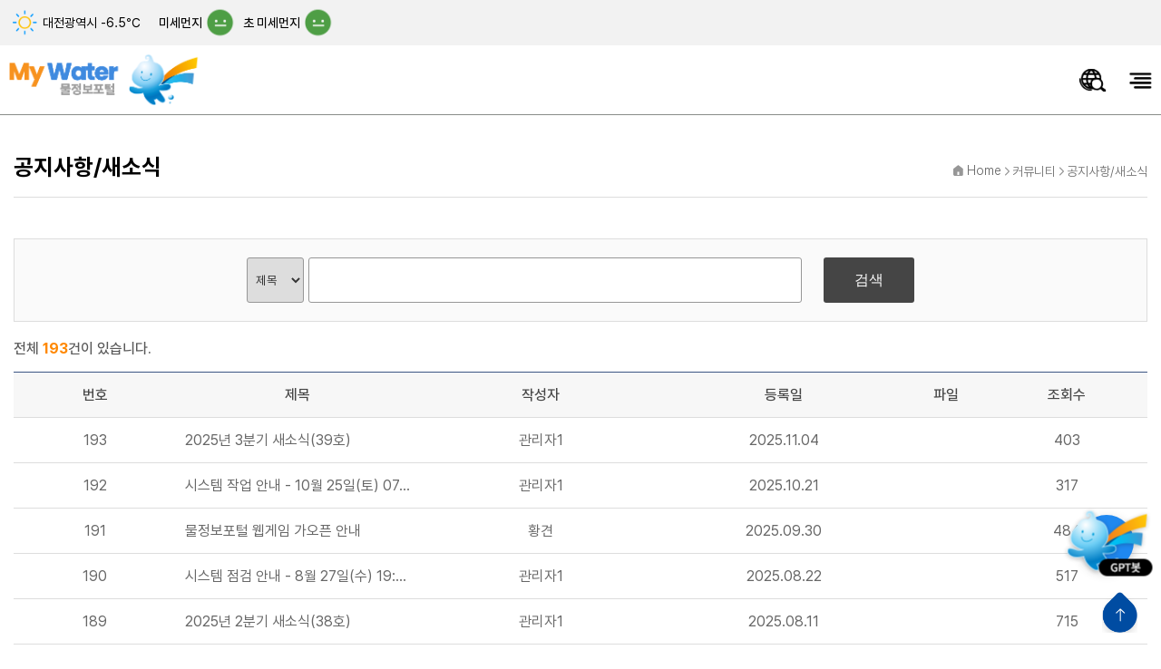

--- FILE ---
content_type: text/html; charset=UTF-8
request_url: https://www.water.or.kr/kor/board/index.do?bid=BD_00017&mode=list&menuId=17_189
body_size: 249466
content:


<!DOCTYPE html>
<html lang="ko">
<head>

<!-- 20250723  -->
<!-- Google Tag Manager  -->
<script>
(function(w,d,s,l,i){w[l]=w[l]||[];w[l].push({'gtm.start':
new Date().getTime(),event:'gtm.js'});var f=d.getElementsByTagName(s)[0],
j=d.createElement(s),dl=l!='dataLayer'?'&l='+l:'';j.async=true;j.src=
'https://www.googletagmanager.com/gtm.js?id='+i+dl;f.parentNode.insertBefore(j,f);
})(window,document,'script','dataLayer','GTM-PSDQPWXS');
</script>
<!-- End Google Tag Manager -->

    














    


<meta charset="utf-8">
<meta http-equiv="X-UA-Compatible" content="IE=edge">
<!--  meta name="viewport" content="width=device-width,initial-scale=1.0,minimum-scale=1.0,maximum-scale=1.0"-->
<meta name="viewport" content="width=device-width,initial-scale=1, shrink-to-fit=no">
<meta name="format-detection" content="telephone=no">
<meta name="keywords" content="MyWater 물정보포털">
<meta name="description" content="MyWater 물정보포털">
<meta property="og:title" content="MyWater 물정보포털공지사항/새소식  &lt; 커뮤니티  : MyWater 물정보포털">
<meta property="og:description" content="MyWater 물정보포털">
<title>MyWater 물정보포털공지사항/새소식  &lt; 커뮤니티  : MyWater 물정보포털</title>












	<link type="text/css" rel="stylesheet" href="/site/kor/pbs/css/font.css?v=1680064091" />

	<link type="text/css" rel="stylesheet" href="/site/kor/pbs/css/basic.css?v=1764726699" />

	<link type="text/css" rel="stylesheet" href="/site/kor/pbs/css/layout.css?v=1767683637" />

	<link type="text/css" rel="stylesheet" href="/site/kor/pbs/css/board.css?v=1733722134" />

	<link type="text/css" rel="stylesheet" href="/site/kor/pbs/css/content.css?v=1762494654" />

	<link type="text/css" rel="stylesheet" href="/site/kor/pbs/css/language.css?v=1762495974" />

	<link type="text/css" rel="stylesheet" href="/site/kor/pbs/css/modal.css?v=1762841972" />

	<link type="text/css" rel="stylesheet" href="/site/kor/pbs/css/research.css?v=1725433077" />

	<link type="text/css" rel="stylesheet" href="/site/kor/pbs/css/edu.css?v=1733993066" />

	<link type="text/css" rel="stylesheet" href="/site/kor/pbs/css/sw.css?v=1665467170" />

	<link type="text/css" rel="stylesheet" href="/site/kor/pbs/css/disaster.css?v=1733987116" />

	<link type="text/css" rel="stylesheet" href="/site/kor/pbs/css/popup.css?v=1681728706" />

	<link type="text/css" rel="stylesheet" href="/site/kor/pbs/css/history.css?v=1668998305" />

	<link type="text/css" rel="stylesheet" href="/site/kor/pbs/css/cast.css?v=1668998324" />

	<link type="text/css" rel="stylesheet" href="/site/kor/pbs/css/global.css?v=1713254824" />

	<link type="text/css" rel="stylesheet" href="/site/kor/pbs/css/photo.css?v=1721800964" />

<script src="/site/kor/pbs/js/jquery.min.js"></script>
<script src="/site/kor/pbs/js/jquery.carouFredSel-6.2.1.js"></script>
<script src="/site/kor/pbs/js/jquery.touchSwipe.js"></script>
<script src="/site/kor/pbs/js/jquery.scroltable.min.js"></script>
<script src="/site/kor/pbs/js/chart.js"></script>


	<script src="/site/kor/pbs/js/common.js?v=1734397404"></script>

	<script src="/site/kor/pbs/js/DateUtils.js?v=1686706214"></script>

	<script src="/site/kor/pbs/js/boardUtils.js?v=1708497414"></script>

	<script src="/site/kor/pbs/js/research.js?v=1708497431"></script>

<script src="/cmm/jsp/smartEditor/js/HuskyEZCreator.js"></script>
<script src="/cmm/pbs/js/common.js?v=1739174749000"></script>

<script>
    var userAgent = navigator.userAgent.toLowerCase();

    if(userAgent.match('android')) {
        document.write('<link rel="shortcut icon" href="/site/kor/pbs/images/common/favicon_android-icon.png" />');
    } else if (userAgent.match('iphone') || userAgent.match('ipad') || userAgent.match('ipod')) {
        document.write('<link rel="apple-touch-icon" href="/site/kor/pbs/images/common/favicon_apple-icon.png" />');
    } else {
        document.write('<link rel="shortcut icon" href="/site/kor/pbs/images/common/favicon.png" />');
    }
</script>


<link rel="stylesheet" type="text/css" href="/cmm/pbs/css/common.css?v=1735007389000" />
<link rel="stylesheet" type="text/css" href="/cmm/pbs/css/button.css?v=1670287299000" />
<!--link rel="stylesheet" type="text/css" href="/cmm/pbs/css/member.css?v=1670287299000" /-->
<link type="text/css" rel="stylesheet" href="/cmm/pbs/css/font-awesome.min.css" />


    

<link type="text/css" rel="stylesheet" href="/cmm/pbs/js/jquery/jquery-ui-datepicker.css">
<script src="/cmm/pbs/js/jquery/jquery-ui-datepicker.js"></script>

<link rel="stylesheet" href="https://cdn.jsdelivr.net/npm/bootstrap-icons@1.7.1/font/bootstrap-icons.css">
<link rel="stylesheet" href="/cmm/pbs/css/bootstrap.css">
<script src="/cmm/pbs/js/jquery/bootstrap.js"></script>


<!--[if lt IE 9]>
<script src="/cmm/pbs/js/selectivizr-min.js"></script>
<link href="/cmm/pbs/css/ie_fix.css?v=1670287299000" rel="stylesheet" type="text/css" />
<![endif]-->

</head>
<body>

<!-- 20250723  -->
<!-- Google Tag Manager (noscript) -->
<noscript>
<iframe src="https://www.googletagmanager.com/ns.html?id=GTM-PSDQPWXS"
height="0" width="0" style="display:none;visibility:hidden"></iframe>
</noscript>
<!-- End Google Tag Manager (noscript) -->

	    













<div class="layer_pop type_modal" id="weather_area_01">
    <div class="modal cai modal-top35">
        <div class="modal_header">
            
            
            <h1 class="cai_info" id="mise_getTime"><strong>2026-01-17 07:01 기준 우리동네 대기환경</strong></h1>
        </div>
        <div class="modal_body">
            <p class="text-left">* 데이터는 실시간 관측된 자료이며 측정소 현지 사정이나 데이터의 수신상태에 따라 미수신될 수 있습니다</p>
            <div class="basic_table modal_pop">
                <table>
                  	<caption>우리 동네 대기환경</caption>
                    <colgroup>
                        <col span="6" class="tbl-col-6">
                    </colgroup>
                    <thead>
                    <tr>
                        <th scope="col">미세먼지(PM<sub>10</sub>)<br><span>(단위 : ㎍/㎥)</span></th>
                        <th scope="col">초미세먼지(PM<sub>2.5</sub>)<br><span>(단위 : ㎍/㎥)</span></th>
                        <th scope="col">통합대기</th>
                        <th scope="col">오존<br><span>(단위 : ppm)</span></th>
                        <th scope="col">일산화탄소<br><span>(단위 : ppm)</span></th>
                        <th scope="col">일산화질소<br><span>(단위 : ㎍/㎥)</span></th>
                    </tr>
                    </thead>
                    <tbody>
                    <tr>
                        <td>
                            <div class="grade01 tp02" id="pm10_sector">
                                <span id="pm10_sector_ico" class="sp_icon icon_dust icon_dust01"></span><br>
                                <span id="pm10_sector_text" class="cai-text">57</span>
                            </div>
                        </td>
                        <td>
                            <div class="grade04 tp02" id="pm25_sector">
                                <span id="pm25_sector_ico" class="sp_icon icon_dust icon_dust01"></span><br>
                                <span id="pm25_sector_text" class="cai-text">57</span>
                            </div>
                        </td>
                        <td>
                            <div class="grade06 tp02" id="khai_sector">
                                <span id="khai_sector_ico" class="sp_icon icon_dust icon_dust01"></span><br>
                                <span id="khai_sector_text" class="cai-text">57</span>
                            </div>
                        </td>
                        <td>
                            <div class="grade02 tp02" id="o3_sector">
                                <span id="o3_sector_ico" class="sp_icon icon_dust icon_dust01"></span><br>
                                <span id="o3_sector_text" class="cai-text">57</span>
                            </div>
                        </td>
                        <td>
                            <div class="grade03 tp01" id="co_sector">
                                <span id="co_sector_ico" class="sp_icon icon_dust icon_dust01"></span><br>
                                <span id="co_sector_text" class="cai-text">57</span>
                            </div>
                        </td>
                        <td>
                            <div class="grade05 tp01" id="no2_sector">
                                <span id="no2_sector_ico" class="sp_icon icon_dust icon_dust01"></span><br>
                                <span id="no2_sector_text" class="cai-text">57</span>
                            </div>
                        </td>
                    </tr>
                    <tr>
                        <th>범례</th>
                        <td colspan="5">
                            <ul class="cai">
                                <li style="display: inline-block; padding: 10px 50px 10px 53px;" class="btn_blue">좋음</li>
                                <li style="display: inline-block; padding: 10px 50px 10px 53px;" class="btn_green">보통</li>
                                <li style="display: inline-block; padding: 10px 50px 10px 53px;" class="btn_orange">나쁨</li>
                                <li style="display: inline-block; padding: 10px 50px 10px 53px;" class="btn_red">매우나쁨</li>
                            </ul>
                        </td>
                    </tr>
                    </tbody>
                </table>
            </div>
            <p class="refer text-right">출처 : 한국환경공단</p>
        </div>
        <!--         미세먼지 저감 효과 들어갈 자리 -->

        <span class="btn_close"><a href="#" onclick="$('#weather_area_01').hide();">레이어 팝업 닫기</a></span>

    </div>
    <div class="modal_bg"></div>
</div>

<div class="layer_pop type_modal" id="weather_area_02">
    <div class="modal modal-top35">
        <div class="modal_header">
            <h1 class="cai_info">
                <strong> K-water 환경 기여도 </strong>
            </h1>
        </div>
        <div class="modal_body">
            <div class=" modal_pop  width-1000">
                <div class="tab_list_line mt0">
                    <ul>
                        <li onclick="fn_tabSwitch2(this, 0);" class="active"><a title="총계"><span class="icon-co2 icon-co2-total"></span>총계</a></li>
                        <li onclick="fn_tabSwitch2(this, 1);"><a title="수력"><span class="icon-co2 icon-co2-water"></span>수력</a></li>
                        <li onclick="fn_tabSwitch2(this, 3);"><a title="태양광"><span class="icon-co2 icon-co2-sun"></span>태양광</a></li>
                        <li onclick="fn_tabSwitch2(this, 4);"><a title="풍력"><span class="icon-co2 icon-co2-win"></span>풍력</a></li>
                        <li onclick="fn_tabSwitch2(this, 2);"><a title="조력"><span class="icon-co2 icon-co2-tidal"></span>조력</a></li>
                    </ul>
                </div>
                <div class="tab_contents_s2" >
                    <div class="row">
                        <div class="col-md-7">
                            
                            
                            <p class="mt15 mb0 text-left">기준일 : <span class="yesterday">2026-01-17</span></p>
                            <table class="tbl_style tb-station mt15">
                                <caption>환경기여도을 나타내는 표입니다. 발전량, 온실가스 저감량(tCO₂), 미세먼지 저감량(kg)의 정보를 제공합니다.</caption>
                                <colgroup>
                                    <col class="tbl-col-4" span="4"/>
                                </colgroup>
                                <thead>
                                <tr>
                                    <th>구분</th>
                                    <th>전일누계</th>
                                    <th>월누계</th>
                                    <th>연누계</th>
                                </tr>
                                </thead>
                                <tbody>
                                <tr class="txt-left">
                                    <th>발전량<br>(MWh)</th>
                                    <td><span class="ymd">D</span><span class="gwhD"></span></td>
                                    <td><span class="ymd">M</span><span class="gwhM"></span></td>
                                    <td><span class="ymd">Y</span><span class="gwhY"></span></td>
                                </tr>
                                <tr class="txt-left">
                                    <th>온실가스 저감량<br>(tCO₂)</th>
                                    <td><span class="ymd">D</span><span class="tcoD"></span></td>
                                    <td><span class="ymd">M</span><span class="tcoM"></span></td>
                                    <td><span class="ymd">Y</span><span class="tcoY"></span></td>
                                </tr>
                                <tr class="txt-left">
                                    <th>미세먼지<br> 저감량(kg)</th>
                                    <td><span class="ymd">D</span><span class="kgD"></span></td>
                                    <td><span class="ymd">M</span><span class="kgM"></span></td>
                                    <td><span class="ymd">Y</span><span class="kgY"></span></td>
                                </tr>
                                </tbody>
                            </table>
                            <div class="eco-back_img">
                                <p class="eco-text cai_info">
                                    자가용 승용차<strong class="eco-txt-em etc1"></strong> 천 대/연 절감효과<br/>
                                    나무식재효과<strong class="eco-txt-em etc2"></strong> 천 그루/연<br/>
                                </p>
                            </div>
                            <p class="gray-box cai_info">
                                <!-- 							자가용 승용차 : 휘발유 1,510.4원/L, 연비 8.9km/L<br> -->
                                출처 :  자가용승용차 연평균 CO2배출량(한국기후환경네트워크)<br>
                                <span class="pl35"></span>30년산 소나무 1그루는 연간 6.6kgCO2 흡수(국립산림과학원)<br>
                                <span class="pl35"></span>전일누계, 월누계, 연누계(K-water)
                            </p>

                        </div>
                        <div class="col-md-5">
                            <div class="me-map">
                                <img src="/site/kor/pbs/images/common/elec_map_total.jpg" alt="총계" />

                            </div>
                            <p class="text-right">
                                ※ 문의사항은 수자원운영처(042-629-3533)로 연락바랍니다.
                            </p>
                        </div>
                    </div>

                </div>
            </div>
            <!--             <p class="mb0"><a href="#" onclick="$('#weather_area_02').hide();" class="btn_list line_blue">확인</a></p> -->
        </div>
        <span class="btn_close"><a href="#" onclick="$('#weather_area_02').hide();">레이어 팝업 닫기</a></span>
    </div>
    <div class="modal_bg"></div>
</div>

<div id="skiptoContent"><a class="quick_menu" href="#skip_content">본문 바로가기</a></div>
<header id="header_area" class="sub_header">
    <div class="hd_top">
        <div class="container">
            <div class="hd_weather_wrap">             
                <div class="hd_weather">
                    <div class="weather">
                        <i class="sp_icon icon_w icon_w01" id="wiNm">-</i>
                        <!--<i class="sp_icon icon_w icon_w02">구름조금</i>
                        <i class="sp_icon icon_w icon_w03">구름많음</i>
                        <i class="sp_icon icon_w icon_w04">흐림</i>
                        <i class="sp_icon icon_w icon_w05">비</i>
                        <i class="sp_icon icon_w icon_w06">천둥번개</i>
                        <i class="sp_icon icon_w icon_w07">눈</i>
                        <i class="sp_icon icon_w icon_w08">눈비</i>-->
                        <p><span id="sidoNm">대전광역시</span> <em id="t1hNm">-</em></p>
                    </div>
                    <div class="dust" onclick="go_popup('weather_area_01'); return false;">
                        <p>
                            <span>미세먼지</span>
                            <i id="pm10Grade" class="sp_icon icon_dust icon_dust01"></i><em id="pm10GradeNm">-</em>
                            <!--<i class="sp_icon icon_dust icon_dust02"></i><em>보통</em>
                            <i class="sp_icon icon_dust icon_dust03"></i><em>나쁨</em>
                            <i class="sp_icon icon_dust icon_dust04"></i><em>매우나쁨</em>-->
                        </p>
                        <p>
                            <span>초 미세먼지</span>
                            <i id="pm25Grade" class="sp_icon icon_dust icon_dust01"></i><em id="pm25GradeNm">-</em>
                        </p>
                    </div>
                    <div class="top_login">
                        <a href="#" onclick="go_popup('weather_area_02'); return false;" class="join" style="background: green;">K-water환경기여도</a>
                    </div>

                    <div class="hd_link">
                        <a href="#">K water 환경기여도</a>
                        <a href="#">Water-Top</a>
                    </div>
                </div>
                <div class="top_login">
                     <!-- Google 번역 -->
                  	<div class="lang-btn">
                    <select id="lang-select" translate="no" class="lang-select">
                        <option value="">Language Select</option>
                        <option value="ko">한국어(Korean)</option>
                        <option value="ru">русский(Russian)</option>
                        <option value="es">español(Spanish)</option>
                        <option value="ar">العربية(Arabic)</option>
                        <option value="en">English(English)</option>
                        <option value="id">indonesia(Indonesian)</option>
                        <option value="ja">日本語(Japanese)</option>
                        <option value="zh-CN">中文[简体](Chinese Simplified)</option>
                        <option value="zh-TW">中文[繁體](Chinese Traditional)</option>
                        <option value="th">ไทย(Thai)</option>
                        <option value="fr">français(French)</option>
                        <option value="hi">हिंदी(Hindi)</option>
                      
                                            <option value="vi">Tiếng Việt(Vietnamese)</option>
					  <option value="km">ភាសាខ្មែរ(Khmer)</option>
					  <option value="uz">Oʻzbekcha(Uzbek)</option>
					  <option value="ms">Bahasa Melayu(Malay)</option>
					  <option value="bn">বাংলা(Bengali)</option>
					  <option value="lo">ລາວ(Lao)</option>
					  <option value="ka">ქართული(Georgian)</option>
					  <option value="uk">Українська(Ukrainian)</option>
					  <option value="mn">Монгол(Mongolian)</option>
					  <option value="ne">नेपाली(Nepali)</option>
                      
                    </select>
                  	</div>
                    <div id="google_translate_element" style="display:none;"></div>

                    <script type="text/javascript">
                        function googleTranslateElementInit() {
                            new google.translate.TranslateElement({
                                pageLanguage: 'ko',
                                includedLanguages : 'ko,zh-CN,zh-TW,ja,en,hi,id,th,es,fr,ar,ru,vi,km,uz,ms,bn,lo,ka,uk,mn,ne'
                            }, 'google_translate_element');
                          onTranslateWidgetLoaded();
                        }
                    
                      function onTranslateWidgetLoaded() {
                          // googleTranslateElementInit 로딩후 실행
                          setLangSelectMenu(getCurrentTranslateLang())

                          $(".lang-select, .c-lang-select").on('change', function(){
                              var googleCombo = $(".goog-te-combo");
                              if (googleCombo.length) googleCombo.val(this.value)[0].dispatchEvent(new Event('change'));
                              console.log(googleCombo.val())
                              setLangSelectMenu(googleCombo.val());

                              var langSelect = $('#lang-select');
                              if (this.id == 'lang-select') langSelect = $('#lang-select-m');
                              if (langSelect.length) langSelect.val(this.value);

                              if (googleCombo.val() == '') langSelect.change();	// 한국어 선택후 다른언어 선택시 번역이 안되는 현상 해결
                            
                                dataLayer.push({
        							event: "languageChanged",
        							selectedLanguage: googleCombo.val()
      							});
                            
                          });
                      }
                      function setLangSelectMenu(lang) {
                          // 다국어 선택시 원클릭 메뉴 출력 처리
                          if (lang != 'ko' && lang != '' && lang != null) {				  
                              $('.oneClick-link').hide();
                              $('a[href="/kor/ssoLink.do?menuId=296"]').parent("li").hide();
                          } else {		  
                              $('.oneClick-link').show();
                              $('a[href="/kor/ssoLink.do?menuId=296"]').parent("li").show();
                          }
                      }
                      function getCurrentTranslateLang() {
                        const cookie = common.getCookie('googtrans');
                        if (cookie) {
                          const parts = cookie.split('/');
                          return parts[parts.length - 1]; // ex) 'en', 'ja', 'zh-CN'
                        }
                        return 'ko'; // 기본 (번역되지 않음)
                      }
                		$(function () {
                                setTimeout(function(){$(".lang-select option[value="+$("html").attr("lang")+"]").attr("selected","selected");},1000);
                    	});
					</script>
                    <script src="https://translate.google.com/translate_a/element.js?cb=googleTranslateElementInit"></script>
                  <!-- //Google 번역 -->
                  	<div class="oneClick-link">
                		<a class="oneClick" href="/kor/ssoLink.do?menuId=296"  target="_blank"><span>One</span><span>Click</span> 데이터서비스<sup>NEW</sup></a>
                	</div>
                    <div class="love">
                        <a class="icon_love" id="love_open" style="cursor:pointer;border: 1px solid #097eff; color:#097eff; background: #fff;">맞춤설정</a>
























                    </div>

                    
                        
                            <a href="/kor/member/index.do?mode=snslogin&menuId=232_233" class="login">SNS로그인</a>

                        
                        
                    
                    <a href="https://www.kwater.or.kr/" class="link"><i class="sp_icon icon_top_logo">K Water</i></a>
                </div>
            </div>
        </div>
    </div>
    <div class="m_gnb_wrap">
        <div class="m_gnb">
            <h1 class="logo">
                <a href="/" class="sp_icon icon_logo_m">My Water 물정보포털</a>
            </h1>
            <div class="m_gnb_list">
                <ul>
                    
                        
                            
                            
                                
                            
                            
                            <li class="has_sub "><a href="/kor/menu/sub.do?menuId=12" target="_top" class="">물과 생활</a>
                                
                                    <ul>
                                        
                                            
                                                
                                                
                                                
                                                <li class="">
                                                    <a href="/kor/encyclopedia/index.do?menuId=12_43" target="_top">물백과사전</a>
                                                    
                                                </li>
                                                
                                            
                                        
                                            
                                                
                                                
                                                    
                                                
                                                
                                                <li class="has_sub">
                                                    <a href="/kor/menu/sub.do?menuId=12_42" target="_top">물과 여행</a>
                                                    
                                                        <ul>
                                                            
                                                                
                                                                    
                                                                    <li><a href="/kor/menu/sub.do?menuId=12_42_44" target="_top">강변여행</a></li>
                                                                    
                                                                
                                                            
                                                                
                                                                    
                                                                    <li><a href="/kor/menu/sub.do?menuId=12_42_47" target="_top">호수여행</a></li>
                                                                    
                                                                
                                                            
                                                                
                                                                    
                                                                    <li><a href="/kor/menu/sub.do?menuId=12_42_48" target="_top">생태여행</a></li>
                                                                    
                                                                
                                                            
                                                                
                                                                    
                                                                    <li><a href="/kor/menu/sub.do?menuId=12_42_50" target="_top">여행과축제</a></li>
                                                                    
                                                                
                                                            
                                                        </ul>
                                                    
                                                </li>
                                                
                                            
                                        
                                            
                                                
                                                
                                                    
                                                
                                                
                                                <li class="has_sub">
                                                    <a href="/kor/menu/sub.do?menuId=12_63" target="_top">학습</a>
                                                    
                                                        <ul>
                                                            
                                                                
                                                                    
                                                                    <li><a href="/kor/menu/sub.do?menuId=12_63_64" target="_top">교육자료</a></li>
                                                                    
                                                                
                                                            
                                                                
                                                                    
                                                                    <li><a href="/kor/board/index.do?bid=BD_00029&mode=list&menuId=12_63_75" target="_top">역사속의물</a></li>
                                                                    
                                                                
                                                            
                                                                
                                                                    
                                                                    <li><a href="/kor/board/index.do?bid=BD_00003&mode=list&menuId=12_63_76" target="_top">지식동영상</a></li>
                                                                    
                                                                
                                                            
                                                                
                                                            
                                                        </ul>
                                                    
                                                </li>
                                                
                                            
                                        
                                            
                                                
                                                
                                                    
                                                
                                                
                                                <li class="has_sub">
                                                    <a href="/kor/menu/sub.do?menuId=12_85" target="_top">생활속의 물</a>
                                                    
                                                        <ul>
                                                            
                                                                
                                                                    
                                                                    <li><a href="/kor/spring/spring/index.do?mode=list&menuId=12_85_86" target="_top">샘터</a></li>
                                                                    
                                                                
                                                            
                                                                
                                                                    
                                                                    <li><a href="/kor/spring/springwater/index.do?mode=list&menuId=12_85_87" target="_top">샘물</a></li>
                                                                    
                                                                
                                                            
                                                                
                                                                    
                                                                    <li><a href="/kor/menu/sub.do?menuId=12_85_88" target="_top">지역별 지하수</a></li>
                                                                    
                                                                
                                                            
                                                                
                                                                    
                                                                    <li><a href="https://blog.naver.com/PostList.naver?blogId=ilovekwater&from=postList&categoryNo=29&parentCategoryNo=29" target="_blank">물상식</a></li>
                                                                    
                                                                
                                                            
                                                        </ul>
                                                    
                                                </li>
                                                
                                            
                                        
                                    </ul>
                                
                            </li>
                            
                        
                    
                        
                            
                            
                                
                            
                            
                            <li class="has_sub "><a href="/kor/menu/sub.do?menuId=13" target="_top" class="">운영현황</a>
                                
                                    <ul>
                                        
                                            
                                                
                                                
                                                    
                                                
                                                
                                                <li class="has_sub">
                                                    <a href="/kor/menu/sub.do?menuId=13_91" target="_top">실시간 현황</a>
                                                    
                                                        <ul>
                                                            
                                                                
                                                                    
                                                                    <li><a href="/kor/menu/sub.do?menuId=13_91_93" target="_top">댐/보 수문자료</a></li>
                                                                    
                                                                
                                                            
                                                                
                                                                    
                                                                    <li><a href="/kor/menu/sub.do?menuId=13_91_103" target="_top">댐/보 수질자료</a></li>
                                                                    
                                                                
                                                            
                                                                
                                                                    
                                                                    <li><a href="/kor/menu/sub.do?menuId=13_91_107" target="_top">상수도</a></li>
                                                                    
                                                                
                                                            
                                                                
                                                                    
                                                                    <li><a href="/kor/realtime/hasudo/index.do?mode=sewage&menuId=13_91_112" target="_top">하수도</a></li>
                                                                    
                                                                
                                                            
                                                                
                                                                    
                                                                    <li><a href="/kor/realtime/oneClick/index.do?menuId=13_91_295" target="_top">One-Click</a></li>
                                                                    
                                                                
                                                            
                                                        </ul>
                                                    
                                                </li>
                                                
                                            
                                        
                                            
                                        
                                            
                                                
                                                
                                                
                                                <li class="">
                                                    <a href="javascript:;" onclick="window.open('/gis/gis/index.do?menuId=92' + ($('html').attr('lang') != '' ? '&lang=' + $('html').attr('lang'):''));" target="_top">GIS시설, 운영 현황</a>
                                                    
                                                </li>
                                                
                                            
                                        
                                    </ul>
                                
                            </li>
                            
                        
                    
                        
                            
                            
                                
                            
                            
                            <li class="has_sub "><a href="/kor/menu/sub.do?menuId=14" target="_top" class="">통계정보</a>
                                
                                    <ul>
                                        
                                            
                                                
                                                
                                                
                                                <li class="">
                                                    <a href="/kor/menu/sub.do?menuId=14_115" target="_top">쉬운 물통계</a>
                                                    
                                                </li>
                                                
                                            
                                        
                                            
                                                
                                                
                                                    
                                                
                                                
                                                <li class="has_sub">
                                                    <a href="/kor/menu/sub.do?menuId=14_116" target="_top">국내 물통계</a>
                                                    
                                                        <ul>
                                                            
                                                                
                                                                    
                                                                    <li><a href="https://kosis.kr/statHtml/statHtml.do?orgId=106&tblId=DT_MLTM_1010&vw_cd=MT_ZTITLE&list_id=T_16&scrId=&seqNo=&lang_mode=ko&obj_var_id=&itm_id=&conn_path=MT_ZTITLE&path=%252FstatisticsList%252FstatisticsListIndex.do" target="_blank">수자원</a></li>
                                                                    
                                                                
                                                            
                                                                
                                                                    
                                                                    <li><a href="https://kosis.kr/statHtml/statHtml.do?orgId=106&tblId=DT_106N_06_0100042&vw_cd=MT_OTITLE&list_id=106_005&scrId=&seqNo=&lang_mode=ko&obj_var_id=&itm_id=&conn_path=MT_OTITLE&path=%252FstatisticsList%252FstatisticsListIndex.do" target="_blank">상수도</a></li>
                                                                    
                                                                
                                                            
                                                                
                                                                    
                                                                    <li><a href="https://www.gims.go.kr/statistics_beforehand.do?seq=1042&p_group_seq=1011&menu_mode=2" target="_blank">지하수</a></li>
                                                                    
                                                                
                                                            
                                                        </ul>
                                                    
                                                </li>
                                                
                                            
                                        
                                    </ul>
                                
                            </li>
                            
                        
                    
                        
                            
                            
                                
                            
                            
                            <li class="has_sub "><a href="/kor/menu/sub.do?menuId=15" target="_top" class="">전문정보</a>
                                
                                    <ul>
                                        
                                            
                                        
                                            
                                                
                                                
                                                    
                                                
                                                
                                                <li class="has_sub">
                                                    <a href="/kor/menu/sub.do?menuId=15_129" target="_top">이슈리포트</a>
                                                    
                                                        <ul>
                                                            
                                                                
                                                                    
                                                                    <li><a href="/kor/board/index.do?bid=BD_00058&mode=list&menuId=15_129_130" target="_top">국내 이슈</a></li>
                                                                    
                                                                
                                                            
                                                                
                                                                    
                                                                    <li><a href="/kor/board/index.do?bid=BD_00059&mode=list&menuId=15_129_131" target="_top">국외 이슈</a></li>
                                                                    
                                                                
                                                            
                                                                
                                                            
                                                                
                                                                    
                                                                    <li><a href="/kor/board/index.do?bid=BD_00023&mode=list&menuId=15_129_133" target="_top">기술동향</a></li>
                                                                    
                                                                
                                                            
                                                        </ul>
                                                    
                                                </li>
                                                
                                            
                                        
                                            
                                        
                                            
                                        
                                            
                                        
                                            
                                        
                                    </ul>
                                
                            </li>
                            
                        
                    
                        
                            
                            
                                
                            
                            
                            <li class="has_sub "><a href="/kor/menu/sub.do?menuId=16" target="_top" class="">물재해 현황</a>
                                
                                    <ul>
                                        
                                            
                                                
                                                
                                                    
                                                
                                                
                                                <li class="has_sub">
                                                    <a href="/kor/menu/sub.do?menuId=16_160" target="_top">가뭄</a>
                                                    
                                                        <ul>
                                                            
                                                                
                                                                    
                                                                    <li><a href="/kor/menu/sub.do?menuId=16_160_161" target="_top">정의</a></li>
                                                                    
                                                                
                                                            
                                                                
                                                            
                                                                
                                                                    
                                                                    <li><a href="/kor/menu/sub.do?menuId=16_160_163" target="_top">대응방법</a></li>
                                                                    
                                                                
                                                            
                                                                
                                                            
                                                                
                                                            
                                                        </ul>
                                                    
                                                </li>
                                                
                                            
                                        
                                            
                                                
                                                
                                                    
                                                
                                                
                                                <li class="has_sub">
                                                    <a href="/kor/menu/sub.do?menuId=16_166" target="_top">홍수</a>
                                                    
                                                        <ul>
                                                            
                                                                
                                                                    
                                                                    <li><a href="/kor/menu/sub.do?menuId=16_166_167" target="_top">정의</a></li>
                                                                    
                                                                
                                                            
                                                                
                                                                    
                                                                    <li><a href="/kor/menu/sub.do?menuId=16_166_168" target="_top">피해기록</a></li>
                                                                    
                                                                
                                                            
                                                                
                                                                    
                                                                    <li><a href="/kor/menu/sub.do?menuId=16_166_169" target="_top">대응방법</a></li>
                                                                    
                                                                
                                                            
                                                                
                                                                    
                                                                    <li><a href="/kor/menu/sub.do?menuId=16_166_271" target="_top">운영현황</a></li>
                                                                    
                                                                
                                                            
                                                                
                                                                    
                                                                    <li><a href="/kor/menu/sub.do?menuId=16_166_170" target="_top">발령현황</a></li>
                                                                    
                                                                
                                                            
                                                                
                                                                    
                                                                    <li><a href="/kor/flood/weatherwarning/index.do?mode=list&menuId=16_166_176" target="_top">기상특보</a></li>
                                                                    
                                                                
                                                            
                                                                
                                                            
                                                        </ul>
                                                    
                                                </li>
                                                
                                            
                                        
                                            
                                                
                                                
                                                    
                                                
                                                
                                                <li class="has_sub">
                                                    <a href="/kor/menu/sub.do?menuId=16_177" target="_top">조류/녹조</a>
                                                    
                                                        <ul>
                                                            
                                                                
                                                                    
                                                                    <li><a href="/kor/menu/sub.do?menuId=16_177_178" target="_top">정의</a></li>
                                                                    
                                                                
                                                            
                                                                
                                                                    
                                                                    <li><a href="/kor/menu/sub.do?menuId=16_177_179" target="_top">피해사례</a></li>
                                                                    
                                                                
                                                            
                                                                
                                                            
                                                                
                                                                    
                                                                    <li><a href="/kor/menu/sub.do?menuId=16_177_180" target="_top">대응방법</a></li>
                                                                    
                                                                
                                                            
                                                                
                                                                    
                                                                    <li><a href="https://water.nier.go.kr/web/algaeStat?pMENU_NO=195&seq=1837&p_group_seq=1829&menu_mode=2" target="_blank">발생현황</a></li>
                                                                    
                                                                
                                                            
                                                                
                                                                    
                                                                    <li><a href="/kor/realtime/monitoring/index.do?mode=monitoring&menuId=16_177_182" target="_blank">물환경 공간 모니터링</a></li>
                                                                    
                                                                
                                                            
                                                        </ul>
                                                    
                                                </li>
                                                
                                            
                                        
                                            
                                                
                                                
                                                    
                                                
                                                
                                                <li class="has_sub">
                                                    <a href="/kor/menu/sub.do?menuId=16_183" target="_top">수질오염사고</a>
                                                    
                                                        <ul>
                                                            
                                                                
                                                                    
                                                                    <li><a href="/kor/menu/sub.do?menuId=16_183_184" target="_top">정의</a></li>
                                                                    
                                                                
                                                            
                                                                
                                                                    
                                                                    <li><a href="/kor/menu/sub.do?menuId=16_183_185" target="_top">피해사례</a></li>
                                                                    
                                                                
                                                            
                                                                
                                                                    
                                                                    <li><a href="/kor/menu/sub.do?menuId=16_183_186" target="_top">대응방법</a></li>
                                                                    
                                                                
                                                            
                                                        </ul>
                                                    
                                                </li>
                                                
                                            
                                        
                                    </ul>
                                
                            </li>
                            
                        
                    
                        
                            
                            
                                
                            
                            
                            <li class="has_sub "><a href="/kor/menu/sub.do?menuId=17" target="_top" class="">커뮤니티</a>
                                
                                    <ul>
                                        
                                            
                                                
                                                
                                                
                                                <li class="">
                                                    <a href="/kor/board/index.do?bid=BD_00017&mode=list&menuId=17_189" target="_top">공지사항/새소식</a>
                                                    
                                                </li>
                                                
                                            
                                        
                                            
                                                
                                                
                                                
                                                <li class="">
                                                    <a href="/kor/waterNews/list.do?menuId=17_298" target="_top">물뉴스</a>
                                                    
                                                </li>
                                                
                                            
                                        
                                            
                                                
                                                
                                                
                                                <li class="">
                                                    <a href="/kor/board/index.do?bid=BD_00016&mode=list&menuId=17_191" target="_top">갤러리</a>
                                                    
                                                </li>
                                                
                                            
                                        
                                            
                                        
                                            
                                        
                                            
                                                
                                                
                                                    
                                                
                                                
                                                <li class="has_sub">
                                                    <a href="/kor/menu/sub.do?menuId=17_200" target="_top">질의응답</a>
                                                    
                                                        <ul>
                                                            
                                                                
                                                                    
                                                                    <li><a href="/kor/board/index.do?bid=BD_00057&mode=list&menuId=17_200_201" target="_top">자주 묻는 질문들</a></li>
                                                                    
                                                                
                                                            
                                                                
                                                                    
                                                                    <li><a href="/kor/board/index.do?bid=BD_00014&mode=list&menuId=17_200_202" target="_top">질의응답</a></li>
                                                                    
                                                                
                                                            
                                                        </ul>
                                                    
                                                </li>
                                                
                                            
                                        
                                            
                                        
                                            
                                        
                                    </ul>
                                
                            </li>
                            
                        
                    
                        
                            
                            
                                
                            
                            
                            <li class="has_sub "><a href="/kor/menu/sub.do?menuId=18" target="_top" class="">포털소개</a>
                                
                                    <ul>
                                        
                                            
                                                
                                                
                                                
                                                <li class="">
                                                    <a href="/kor/menu/sub.do?menuId=18_204" target="_top">포털 소개</a>
                                                    
                                                </li>
                                                
                                            
                                        
                                            
                                        
                                            
                                        
                                    </ul>
                                
                            </li>
                            
                        
                    
                        
                    
                        
                    
                        
                    
                        
                    
                </ul>
            </div>
            <div class="m_login">
              	<div class="oneClick-link">
                	<a class="oneClick" href="/kor/ssoLink.do?menuId=296"  target="_blank"><span>One</span><span>Click</span> 데이터서비스</a>
                </div>
                <a href="javascript:$('#love_open').click();" class="login" style="color: #097eff">맞춤설정</a>
                
                    
                        <a href="/kor/member/index.do?mode=snslogin&menuId=$232_233">SNS로그인</a>

                    
                    
                
            </div>
        
            <a class="sp_icon icon_close m_close">모바일 메뉴 닫기</a>
            <!-- Google 번역 (Mobile)-->
            <select id="lang-select-m" translate="no" class="lang-select">
                <option value="">Language Select</option>
                <option value="ko">한국어(Korean)</option>
                <option value="ru">русский(Russian)</option>
                <option value="es">español(Spanish)</option>
                <option value="ar">العربية(Arabic)</option>
                <option value="en">English(English)</option>
                <option value="id">indonesia(Indonesian)</option>
                <option value="ja">日本語(Japanese)</option>
                <option value="zh-CN">中文[简体](Chinese Simplified)</option>
                <option value="zh-TW">中文[繁體](Chinese Traditional)</option>
                <option value="th">ไทย(Thai)</option>
                <option value="fr">français(French)</option>
                <option value="hi">हिंदी(Hindi)</option>
              
                                                          <option value="vi">Tiếng Việt(Vietnamese)</option>
					  <option value="km">ភាសាខ្មែរ(Khmer)</option>
					  <option value="uz">Oʻzbekcha(Uzbek)</option>
					  <option value="ms">Bahasa Melayu(Malay)</option>
					  <option value="bn">বাংলা(Bengali)</option>
					  <option value="lo">ລາວ(Lao)</option>
					  <option value="ka">ქართული(Georgian)</option>
					  <option value="uk">Українська(Ukrainian)</option>
					  <option value="mn">Монгол(Mongolian)</option>
					  <option value="ne">नेपाली(Nepali)</option>
            </select>
     
        </div>
    </div>

    <div class="gnb_wrap main_gnb">
        <!--<div class="gnb_wrap sub_gnb_wrap">-->
        <div class="container">
            <h1 class="logo">
                <a href="/"><i class="sp_icon icon_logo">My Water 물정보포털</i></a>
            </h1>
            <ul class="gnb">
                
                    
                        <li class="">
                            <a href="/kor/menu/sub.do?menuId=12" target="_top" class="">물과 생활</a>
                            <div class="sub_menu_wrap">
                                <div class="sub_menu_title">
                                    <span>물과 생활</span>
                                    <p>K-water와 함께하는 물정보 포털</p>
                                </div>

                                <ul>
                                    
                                        
                                            
                                                <li>
                                                    <a href="/kor/encyclopedia/index.do?menuId=12_43" target="_top">물백과사전</a>
                                                    <ul>
                                                        
                                                    </ul>
                                                </li>
                                            
                                        
                                            
                                                <li>
                                                    <a href="/kor/menu/sub.do?menuId=12_42" target="_top">물과 여행</a>
                                                    <ul>
                                                        
                                                            
                                                                <li><a href="/kor/menu/sub.do?menuId=12_42_44" target="_top">강변여행</a></li>
                                                            
                                                        
                                                            
                                                                <li><a href="/kor/menu/sub.do?menuId=12_42_47" target="_top">호수여행</a></li>
                                                            
                                                        
                                                            
                                                                <li><a href="/kor/menu/sub.do?menuId=12_42_48" target="_top">생태여행</a></li>
                                                            
                                                        
                                                            
                                                                <li><a href="/kor/menu/sub.do?menuId=12_42_50" target="_top">여행과축제</a></li>
                                                            
                                                        
                                                    </ul>
                                                </li>
                                            
                                        
                                            
                                                <li>
                                                    <a href="/kor/menu/sub.do?menuId=12_63" target="_top">학습</a>
                                                    <ul>
                                                        
                                                            
                                                                <li><a href="/kor/menu/sub.do?menuId=12_63_64" target="_top">교육자료</a></li>
                                                            
                                                        
                                                            
                                                                <li><a href="/kor/board/index.do?bid=BD_00029&mode=list&menuId=12_63_75" target="_top">역사속의물</a></li>
                                                            
                                                        
                                                            
                                                                <li><a href="/kor/board/index.do?bid=BD_00003&mode=list&menuId=12_63_76" target="_top">지식동영상</a></li>
                                                            
                                                        
                                                            
                                                                <li><a href="/kor/menu/sub.do?menuId=12_63_77" target="_top">물100년사</a></li>
                                                            
                                                        
                                                    </ul>
                                                </li>
                                            
                                        
                                            
                                                <li>
                                                    <a href="/kor/menu/sub.do?menuId=12_85" target="_top">생활속의 물</a>
                                                    <ul>
                                                        
                                                            
                                                                <li><a href="/kor/spring/spring/index.do?mode=list&menuId=12_85_86" target="_top">샘터</a></li>
                                                            
                                                        
                                                            
                                                                <li><a href="/kor/spring/springwater/index.do?mode=list&menuId=12_85_87" target="_top">샘물</a></li>
                                                            
                                                        
                                                            
                                                                <li><a href="/kor/menu/sub.do?menuId=12_85_88" target="_top">지역별 지하수</a></li>
                                                            
                                                        
                                                            
                                                                <li><a href="https://blog.naver.com/PostList.naver?blogId=ilovekwater&from=postList&categoryNo=29&parentCategoryNo=29" target="_blank">물상식</a></li>
                                                            
                                                        
                                                    </ul>
                                                </li>
                                            
                                        
                                    
                                </ul>
                            </div>
                        </li>
                    
                
                    
                        <li class="">
                            <a href="/kor/menu/sub.do?menuId=13" target="_top" class="">운영현황</a>
                            <div class="sub_menu_wrap">
                                <div class="sub_menu_title">
                                    <span>운영현황</span>
                                    <p>K-water와 함께하는 물정보 포털</p>
                                </div>

                                <ul>
                                    
                                        
                                            
                                                <li>
                                                    <a href="/kor/menu/sub.do?menuId=13_91" target="_top">실시간 현황</a>
                                                    <ul>
                                                        
                                                            
                                                                <li><a href="/kor/menu/sub.do?menuId=13_91_93" target="_top">댐/보 수문자료</a></li>
                                                            
                                                        
                                                            
                                                                <li><a href="/kor/menu/sub.do?menuId=13_91_103" target="_top">댐/보 수질자료</a></li>
                                                            
                                                        
                                                            
                                                                <li><a href="/kor/menu/sub.do?menuId=13_91_107" target="_top">상수도</a></li>
                                                            
                                                        
                                                            
                                                                <li><a href="/kor/realtime/hasudo/index.do?mode=sewage&menuId=13_91_112" target="_top">하수도</a></li>
                                                            
                                                        
                                                            
                                                                <li><a href="/kor/realtime/oneClick/index.do?menuId=13_91_295" target="_top">One-Click</a></li>
                                                            
                                                        
                                                    </ul>
                                                </li>
                                            
                                        
                                            
                                                <li>
                                                    <a href="/kor/ssoLink.do?menuId=296" target="_blank">OneClick 데이터서비스</a>
                                                    <ul>
                                                        
                                                    </ul>
                                                </li>
                                            
                                        
                                            
                                                <li>
                                                    <a href="javascript:;" onclick="window.open('/gis/gis/index.do?menuId=92' + ($('html').attr('lang') != '' ? '&lang=' + $('html').attr('lang'):''));" target="_top">GIS시설, 운영 현황</a>
                                                    <ul>
                                                        
                                                    </ul>
                                                </li>
                                            
                                        
                                    
                                </ul>
                            </div>
                        </li>
                    
                
                    
                        <li class="">
                            <a href="/kor/menu/sub.do?menuId=14" target="_top" class="">통계정보</a>
                            <div class="sub_menu_wrap">
                                <div class="sub_menu_title">
                                    <span>통계정보</span>
                                    <p>K-water와 함께하는 물정보 포털</p>
                                </div>

                                <ul>
                                    
                                        
                                            
                                                <li>
                                                    <a href="/kor/menu/sub.do?menuId=14_115" target="_top">쉬운 물통계</a>
                                                    <ul>
                                                        
                                                    </ul>
                                                </li>
                                            
                                        
                                            
                                                <li>
                                                    <a href="/kor/menu/sub.do?menuId=14_116" target="_top">국내 물통계</a>
                                                    <ul>
                                                        
                                                            
                                                                <li><a href="https://kosis.kr/statHtml/statHtml.do?orgId=106&tblId=DT_MLTM_1010&vw_cd=MT_ZTITLE&list_id=T_16&scrId=&seqNo=&lang_mode=ko&obj_var_id=&itm_id=&conn_path=MT_ZTITLE&path=%252FstatisticsList%252FstatisticsListIndex.do" target="_blank">수자원</a></li>
                                                            
                                                        
                                                            
                                                                <li><a href="https://kosis.kr/statHtml/statHtml.do?orgId=106&tblId=DT_106N_06_0100042&vw_cd=MT_OTITLE&list_id=106_005&scrId=&seqNo=&lang_mode=ko&obj_var_id=&itm_id=&conn_path=MT_OTITLE&path=%252FstatisticsList%252FstatisticsListIndex.do" target="_blank">상수도</a></li>
                                                            
                                                        
                                                            
                                                                <li><a href="https://www.gims.go.kr/statistics_beforehand.do?seq=1042&p_group_seq=1011&menu_mode=2" target="_blank">지하수</a></li>
                                                            
                                                        
                                                    </ul>
                                                </li>
                                            
                                        
                                    
                                </ul>
                            </div>
                        </li>
                    
                
                    
                        <li class="">
                            <a href="/kor/menu/sub.do?menuId=15" target="_top" class="">전문정보</a>
                            <div class="sub_menu_wrap">
                                <div class="sub_menu_title">
                                    <span>전문정보</span>
                                    <p>K-water와 함께하는 물정보 포털</p>
                                </div>

                                <ul>
                                    
                                        
                                            
                                                <li>
                                                    <a href="/kor/menu/sub.do?menuId=15_126" target="_top">기술S/W</a>
                                                    <ul>
                                                        
                                                            
                                                                <li><a href="/kor/menu/sub.do?menuId=15_126_127" target="_top">기술S/W</a></li>
                                                            
                                                        
                                                            
                                                                <li><a href="/kor/board/index.do?bid=BD_00026&mode=list&menuId=15_126_128" target="_top">K-Series</a></li>
                                                            
                                                        
                                                    </ul>
                                                </li>
                                            
                                        
                                            
                                                <li>
                                                    <a href="/kor/menu/sub.do?menuId=15_129" target="_top">이슈리포트</a>
                                                    <ul>
                                                        
                                                            
                                                                <li><a href="/kor/board/index.do?bid=BD_00058&mode=list&menuId=15_129_130" target="_top">국내 이슈</a></li>
                                                            
                                                        
                                                            
                                                                <li><a href="/kor/board/index.do?bid=BD_00059&mode=list&menuId=15_129_131" target="_top">국외 이슈</a></li>
                                                            
                                                        
                                                            
                                                                <li><a href="http://www.kwater.or.kr/kiwe/news/journalList.do?brdId=KW12&s_mid=1738&seq=1974&p_group_seq=1304&menu_mode=2" target="_blank">K-water 물정책경제</a></li>
                                                            
                                                        
                                                            
                                                                <li><a href="/kor/board/index.do?bid=BD_00023&mode=list&menuId=15_129_133" target="_top">기술동향</a></li>
                                                            
                                                        
                                                    </ul>
                                                </li>
                                            
                                        
                                            
                                                <li>
                                                    <a href="/kor/menu/sub.do?menuId=15_134" target="_top">학술정보</a>
                                                    <ul>
                                                        
                                                            
                                                                <li><a href="/kor/menu/sub.do?menuId=15_134_135" target="_top">국립중앙도서관</a></li>
                                                            
                                                        
                                                            
                                                                <li><a href="/kor/menu/sub.do?menuId=15_134_136" target="_top">K-water</a></li>
                                                            
                                                        
                                                            
                                                                <li><a href="/kor/board/index.do?bid=BD_00025&mode=list&menuId=15_134_137" target="_top">해외 학술정보</a></li>
                                                            
                                                        
                                                    </ul>
                                                </li>
                                            
                                        
                                            
                                                <li>
                                                    <a href="/kor/board/index.do?bid=BD_00024&mode=list&menuId=15_147" target="_top">빅데이터 분석사례</a>
                                                    <ul>
                                                        
                                                    </ul>
                                                </li>
                                            
                                        
                                            
                                                <li>
                                                    <a href="/kor/board/index.do?bid=BD_00056&mode=list&menuId=15_148" target="_top">국가별 물관리 현황</a>
                                                    <ul>
                                                        
                                                    </ul>
                                                </li>
                                            
                                        
                                            
                                                <li>
                                                    <a href="/kor/menu/sub.do?menuId=15_153" target="_top">자료실</a>
                                                    <ul>
                                                        
                                                            
                                                                <li><a href="/kor/board/index.do?bid=BD_00019&mode=list&menuId=15_153_154" target="_top">기술S/W커뮤니티</a></li>
                                                            
                                                        
                                                            
                                                                <li><a href="/kor/board/index.do?bid=BD_00020&mode=list&menuId=15_153_155" target="_top">기후변화/기상이변</a></li>
                                                            
                                                        
                                                            
                                                                <li><a href="/kor/board/index.do?bid=BD_00070&mode=list&menuId=15_153_289" target="_top">하천유역조사</a></li>
                                                            
                                                        
                                                            
                                                                <li><a href="/kor/board/index.do?bid=BD_00021&mode=list&menuId=15_153_156" target="_top">홍수/가뭄</a></li>
                                                            
                                                        
                                                            
                                                                <li><a href="/kor/board/index.do?bid=BD_00022&mode=list&menuId=15_153_157" target="_top">수질/조류</a></li>
                                                            
                                                        
                                                            
                                                                <li><a href="/kor/board/index.do?bid=BD_00027&mode=list&menuId=15_153_158" target="_top">WEB APP</a></li>
                                                            
                                                        
                                                            
                                                                <li><a href="/kor/board/index.do?bid=BD_00049&mode=list&menuId=15_153_159" target="_top">통계자료</a></li>
                                                            
                                                        
                                                    </ul>
                                                </li>
                                            
                                        
                                    
                                </ul>
                            </div>
                        </li>
                    
                
                    
                        <li class="">
                            <a href="/kor/menu/sub.do?menuId=16" target="_top" class="">물재해 현황</a>
                            <div class="sub_menu_wrap">
                                <div class="sub_menu_title">
                                    <span>물재해 현황</span>
                                    <p>K-water와 함께하는 물정보 포털</p>
                                </div>

                                <ul>
                                    
                                        
                                            
                                                <li>
                                                    <a href="/kor/menu/sub.do?menuId=16_160" target="_top">가뭄</a>
                                                    <ul>
                                                        
                                                            
                                                                <li><a href="/kor/menu/sub.do?menuId=16_160_161" target="_top">정의</a></li>
                                                            
                                                        
                                                            
                                                                <li><a href="https://www.drought.go.kr/menu/m30/m32.do?seq=1811&p_group_seq=1809&menu_mode=3" target="_blank">과거사례</a></li>
                                                            
                                                        
                                                            
                                                                <li><a href="/kor/menu/sub.do?menuId=16_160_163" target="_top">대응방법</a></li>
                                                            
                                                        
                                                            
                                                                <li><a href="https://www.drought.go.kr/menu/m50/m54.do?seq=1815&p_group_seq=1808&menu_mode=2" target="_blank">발령현황</a></li>
                                                            
                                                        
                                                            
                                                                <li><a href="https://www.gims.go.kr/beforehand.do?page=igis_beforehand/gonggong_beforehand" target="_blank">지하수 활용방안</a></li>
                                                            
                                                        
                                                    </ul>
                                                </li>
                                            
                                        
                                            
                                                <li>
                                                    <a href="/kor/menu/sub.do?menuId=16_166" target="_top">홍수</a>
                                                    <ul>
                                                        
                                                            
                                                                <li><a href="/kor/menu/sub.do?menuId=16_166_167" target="_top">정의</a></li>
                                                            
                                                        
                                                            
                                                                <li><a href="/kor/menu/sub.do?menuId=16_166_168" target="_top">피해기록</a></li>
                                                            
                                                        
                                                            
                                                                <li><a href="/kor/menu/sub.do?menuId=16_166_169" target="_top">대응방법</a></li>
                                                            
                                                        
                                                            
                                                                <li><a href="/kor/menu/sub.do?menuId=16_166_271" target="_top">운영현황</a></li>
                                                            
                                                        
                                                            
                                                                <li><a href="/kor/menu/sub.do?menuId=16_166_170" target="_top">발령현황</a></li>
                                                            
                                                        
                                                            
                                                                <li><a href="/kor/flood/weatherwarning/index.do?mode=list&menuId=16_166_176" target="_top">기상특보</a></li>
                                                            
                                                        
                                                            
                                                                <li><a href="https://www.weather.go.kr/wgis-nuri/html/map.html" target="_blank">날씨지도</a></li>
                                                            
                                                        
                                                    </ul>
                                                </li>
                                            
                                        
                                            
                                                <li>
                                                    <a href="/kor/menu/sub.do?menuId=16_177" target="_top">조류/녹조</a>
                                                    <ul>
                                                        
                                                            
                                                                <li><a href="/kor/menu/sub.do?menuId=16_177_178" target="_top">정의</a></li>
                                                            
                                                        
                                                            
                                                                <li><a href="/kor/menu/sub.do?menuId=16_177_179" target="_top">피해사례</a></li>
                                                            
                                                        
                                                            
                                                                <li><a href="/kor/menu/sub.do?menuId=16_177_281" target="_top">조류경보제</a></li>
                                                            
                                                        
                                                            
                                                                <li><a href="/kor/menu/sub.do?menuId=16_177_180" target="_top">대응방법</a></li>
                                                            
                                                        
                                                            
                                                                <li><a href="https://water.nier.go.kr/web/algaeStat?pMENU_NO=195&seq=1837&p_group_seq=1829&menu_mode=2" target="_blank">발생현황</a></li>
                                                            
                                                        
                                                            
                                                                <li><a href="/kor/realtime/monitoring/index.do?mode=monitoring&menuId=16_177_182" target="_blank">물환경 공간 모니터링</a></li>
                                                            
                                                        
                                                    </ul>
                                                </li>
                                            
                                        
                                            
                                                <li>
                                                    <a href="/kor/menu/sub.do?menuId=16_183" target="_top">수질오염사고</a>
                                                    <ul>
                                                        
                                                            
                                                                <li><a href="/kor/menu/sub.do?menuId=16_183_184" target="_top">정의</a></li>
                                                            
                                                        
                                                            
                                                                <li><a href="/kor/menu/sub.do?menuId=16_183_185" target="_top">피해사례</a></li>
                                                            
                                                        
                                                            
                                                                <li><a href="/kor/menu/sub.do?menuId=16_183_186" target="_top">대응방법</a></li>
                                                            
                                                        
                                                    </ul>
                                                </li>
                                            
                                        
                                    
                                </ul>
                            </div>
                        </li>
                    
                
                    
                        <li class="">
                            <a href="/kor/menu/sub.do?menuId=17" target="_top" class="">커뮤니티</a>
                            <div class="sub_menu_wrap">
                                <div class="sub_menu_title">
                                    <span>커뮤니티</span>
                                    <p>K-water와 함께하는 물정보 포털</p>
                                </div>

                                <ul>
                                    
                                        
                                            
                                                <li>
                                                    <a href="/kor/board/index.do?bid=BD_00017&mode=list&menuId=17_189" target="_top">공지사항/새소식</a>
                                                    <ul>
                                                        
                                                    </ul>
                                                </li>
                                            
                                        
                                            
                                                <li>
                                                    <a href="/kor/waterNews/list.do?menuId=17_298" target="_top">물뉴스</a>
                                                    <ul>
                                                        
                                                    </ul>
                                                </li>
                                            
                                        
                                            
                                                <li>
                                                    <a href="/kor/board/index.do?bid=BD_00016&mode=list&menuId=17_191" target="_top">갤러리</a>
                                                    <ul>
                                                        
                                                    </ul>
                                                </li>
                                            
                                        
                                            
                                        
                                            
                                        
                                            
                                                <li>
                                                    <a href="/kor/menu/sub.do?menuId=17_200" target="_top">질의응답</a>
                                                    <ul>
                                                        
                                                            
                                                                <li><a href="/kor/board/index.do?bid=BD_00057&mode=list&menuId=17_200_201" target="_top">자주 묻는 질문들</a></li>
                                                            
                                                        
                                                            
                                                                <li><a href="/kor/board/index.do?bid=BD_00014&mode=list&menuId=17_200_202" target="_top">질의응답</a></li>
                                                            
                                                        
                                                    </ul>
                                                </li>
                                            
                                        
                                            
                                                <li>
                                                    <a href="/kor/board/index.do?bid=BD_00015&mode=list&menuId=17_199" target="_top">포럼&컨퍼런스</a>
                                                    <ul>
                                                        
                                                    </ul>
                                                </li>
                                            
                                        
                                            
                                        
                                    
                                </ul>
                            </div>
                        </li>
                    
                
                    
                        <li class="">
                            <a href="/kor/menu/sub.do?menuId=18" target="_top" class="">포털소개</a>
                            <div class="sub_menu_wrap">
                                <div class="sub_menu_title">
                                    <span>포털소개</span>
                                    <p>K-water와 함께하는 물정보 포털</p>
                                </div>

                                <ul>
                                    
                                        
                                            
                                                <li>
                                                    <a href="/kor/menu/sub.do?menuId=18_204" target="_top">포털 소개</a>
                                                    <ul>
                                                        
                                                    </ul>
                                                </li>
                                            
                                        
                                            
                                                <li>
                                                    <a href="/kor/menu/sub.do?menuId=18_205" target="_top">관련사이트</a>
                                                    <ul>
                                                        
                                                            
                                                                <li><a href="/kor/menu/sub.do?menuId=18_205_206" target="_top">분석DB</a></li>
                                                            
                                                        
                                                            
                                                                <li><a href="/kor/menu/sub.do?menuId=18_205_213" target="_top">기관단체</a></li>
                                                            
                                                        
                                                            
                                                                <li><a href="/kor/menu/sub.do?menuId=18_205_221" target="_top">학술정보사이트</a></li>
                                                            
                                                        
                                                    </ul>
                                                </li>
                                            
                                        
                                            
                                                <li>
                                                    <a href="/kor/menu/sub.do?menuId=18_225" target="_top">사이트맵</a>
                                                    <ul>
                                                        
                                                    </ul>
                                                </li>
                                            
                                        
                                    
                                </ul>
                            </div>
                        </li>
                    
                
                    
                
                    
                
                    
                
                    
                
            </ul>

            <div class="etc_menu">




















                
                <script>
                    function fn_gscSetting(id, v){
                        if(!v){v = 'd7dd6816c69af41f3';}
                        const s = $('#'+id).val(), currentTime = new Date();
                        if(id==='gsc_sch_txt' && !s) {
                            alert('[물정보 통합검색] 검색어를 입력해주세요!');
                            $('#gsc_search').focus();
                            return;
                        }
                        console.log('fn_gscSetting');
                        location.href = '/kor/global-search/index.do?menuId=297&engineId='+v+'&search='+s+'#gsc.tab=0&gsc.q='+s+'&v='+currentTime.getDate();
                        //구글 GSC에 의해 브라우저가 이전에 로드된 페이지를 캐시하고 있기 때문에 동일한 페이지 및 파라미터로의 이동이 무시될 수 있습니다.
                        //location.reload(true);
                        //console.log('같은 키워드일 경우 구글쪽만 새로고침');
                    }
                </script>
                <a 
                        class="sp_icon icon_sch top_tot_sch_open"
                   style="background: url('/site/kor/pbs/images/common/globalsearch.png') no-repeat !important;background-size:cover !important;">물정보 통합검색</a>
                <div class="top_tot_sch_wrap">
                    <div class="top_tot_sch_area">
                        <span class="sp_icon icon_logo">My Water 물정보포털</span>



                                <div class="sch_row">
                                    <label for="gsc_search" class="blind">검색어입력</label>
                                    <input name="menuId" type="hidden" value="297">
                                    <input id="gsc_search" name="search" type="text" class="top_sch_txt" placeholder="물정보 통합 검색어를 입력하세요." value="" onkeyup="if(window.event.keyCode==13){fn_gscSetting('gsc_search')}" >
                                    <input type="button" value="search" onclick="fn_gscSetting('gsc_search')" class="sp_icon icon_top_sch top_sch_btn">
                                    <p class="words">
                                    </p>
                                </div>


                        <a class="sp_icon icon_close tot_sch_close">검색창 닫기</a>
                    </div>
                </div>

                
                <a class="sp_icon icon_menu">모바일메뉴 열기</a>
                <a href="/kor/menu/sub.do?menuId=18_225" class="sp_icon icon_sitemap">전체메뉴</a>
                <div class="gnb_all_wrap">
                    <div class="gnb_all">
                        <div class="gnb_all_top">
                            <span class="sp_icon icon_logo_m">My Water 물정보포털</span>
                            <a href="#" class="sp_icon icon_close sch_close">전체메뉴 닫기</a>
                        </div>
                        <div class="gnb_all_list">
                            <ul>
                                
                                    
                                        <li><a href="/kor/menu/sub.do?menuId=12" target="_top" class="">물과 생활</a>
                                            <ul>
                                                
                                                    
                                                        
                                                            <li><a href="/kor/encyclopedia/index.do?menuId=12_43" target="_top">물백과사전</a>
                                                                <ul>
                                                                    
                                                                </ul>
                                                            </li>
                                                        
                                                    
                                                        
                                                            <li><a href="/kor/menu/sub.do?menuId=12_42" target="_top">물과 여행</a>
                                                                <ul>
                                                                    
                                                                        
                                                                            <li><a href="/kor/menu/sub.do?menuId=12_42_44" target="_top">강변여행</a></li>
                                                                        
                                                                    
                                                                        
                                                                            <li><a href="/kor/menu/sub.do?menuId=12_42_47" target="_top">호수여행</a></li>
                                                                        
                                                                    
                                                                        
                                                                            <li><a href="/kor/menu/sub.do?menuId=12_42_48" target="_top">생태여행</a></li>
                                                                        
                                                                    
                                                                        
                                                                            <li><a href="/kor/menu/sub.do?menuId=12_42_50" target="_top">여행과축제</a></li>
                                                                        
                                                                    
                                                                </ul>
                                                            </li>
                                                        
                                                    
                                                        
                                                            <li><a href="/kor/menu/sub.do?menuId=12_63" target="_top">학습</a>
                                                                <ul>
                                                                    
                                                                        
                                                                            <li><a href="/kor/menu/sub.do?menuId=12_63_64" target="_top">교육자료</a></li>
                                                                        
                                                                    
                                                                        
                                                                            <li><a href="/kor/board/index.do?bid=BD_00029&mode=list&menuId=12_63_75" target="_top">역사속의물</a></li>
                                                                        
                                                                    
                                                                        
                                                                            <li><a href="/kor/board/index.do?bid=BD_00003&mode=list&menuId=12_63_76" target="_top">지식동영상</a></li>
                                                                        
                                                                    
                                                                        
                                                                            <li><a href="/kor/menu/sub.do?menuId=12_63_77" target="_top">물100년사</a></li>
                                                                        
                                                                    
                                                                </ul>
                                                            </li>
                                                        
                                                    
                                                        
                                                            <li><a href="/kor/menu/sub.do?menuId=12_85" target="_top">생활속의 물</a>
                                                                <ul>
                                                                    
                                                                        
                                                                            <li><a href="/kor/spring/spring/index.do?mode=list&menuId=12_85_86" target="_top">샘터</a></li>
                                                                        
                                                                    
                                                                        
                                                                            <li><a href="/kor/spring/springwater/index.do?mode=list&menuId=12_85_87" target="_top">샘물</a></li>
                                                                        
                                                                    
                                                                        
                                                                            <li><a href="/kor/menu/sub.do?menuId=12_85_88" target="_top">지역별 지하수</a></li>
                                                                        
                                                                    
                                                                        
                                                                            <li><a href="https://blog.naver.com/PostList.naver?blogId=ilovekwater&from=postList&categoryNo=29&parentCategoryNo=29" target="_blank">물상식</a></li>
                                                                        
                                                                    
                                                                </ul>
                                                            </li>
                                                        
                                                    
                                                
                                            </ul>
                                        </li>
                                    
                                
                                    
                                        <li><a href="/kor/menu/sub.do?menuId=13" target="_top" class="">운영현황</a>
                                            <ul>
                                                
                                                    
                                                        
                                                            <li><a href="/kor/menu/sub.do?menuId=13_91" target="_top">실시간 현황</a>
                                                                <ul>
                                                                    
                                                                        
                                                                            <li><a href="/kor/menu/sub.do?menuId=13_91_93" target="_top">댐/보 수문자료</a></li>
                                                                        
                                                                    
                                                                        
                                                                            <li><a href="/kor/menu/sub.do?menuId=13_91_103" target="_top">댐/보 수질자료</a></li>
                                                                        
                                                                    
                                                                        
                                                                            <li><a href="/kor/menu/sub.do?menuId=13_91_107" target="_top">상수도</a></li>
                                                                        
                                                                    
                                                                        
                                                                            <li><a href="/kor/realtime/hasudo/index.do?mode=sewage&menuId=13_91_112" target="_top">하수도</a></li>
                                                                        
                                                                    
                                                                        
                                                                            <li><a href="/kor/realtime/oneClick/index.do?menuId=13_91_295" target="_top">One-Click</a></li>
                                                                        
                                                                    
                                                                </ul>
                                                            </li>
                                                        
                                                    
                                                        
                                                            <li><a href="/kor/ssoLink.do?menuId=296" target="_blank">OneClick 데이터서비스</a>
                                                                <ul>
                                                                    
                                                                </ul>
                                                            </li>
                                                        
                                                    
                                                        
                                                            <li><a href="javascript:;" onclick="window.open('/gis/gis/index.do?menuId=92' + ($('html').attr('lang') != '' ? '&lang=' + $('html').attr('lang'):''));" target="_top">GIS시설, 운영 현황</a>
                                                                <ul>
                                                                    
                                                                </ul>
                                                            </li>
                                                        
                                                    
                                                
                                            </ul>
                                        </li>
                                    
                                
                                    
                                        <li><a href="/kor/menu/sub.do?menuId=14" target="_top" class="">통계정보</a>
                                            <ul>
                                                
                                                    
                                                        
                                                            <li><a href="/kor/menu/sub.do?menuId=14_115" target="_top">쉬운 물통계</a>
                                                                <ul>
                                                                    
                                                                </ul>
                                                            </li>
                                                        
                                                    
                                                        
                                                            <li><a href="/kor/menu/sub.do?menuId=14_116" target="_top">국내 물통계</a>
                                                                <ul>
                                                                    
                                                                        
                                                                            <li><a href="https://kosis.kr/statHtml/statHtml.do?orgId=106&tblId=DT_MLTM_1010&vw_cd=MT_ZTITLE&list_id=T_16&scrId=&seqNo=&lang_mode=ko&obj_var_id=&itm_id=&conn_path=MT_ZTITLE&path=%252FstatisticsList%252FstatisticsListIndex.do" target="_blank">수자원</a></li>
                                                                        
                                                                    
                                                                        
                                                                            <li><a href="https://kosis.kr/statHtml/statHtml.do?orgId=106&tblId=DT_106N_06_0100042&vw_cd=MT_OTITLE&list_id=106_005&scrId=&seqNo=&lang_mode=ko&obj_var_id=&itm_id=&conn_path=MT_OTITLE&path=%252FstatisticsList%252FstatisticsListIndex.do" target="_blank">상수도</a></li>
                                                                        
                                                                    
                                                                        
                                                                            <li><a href="https://www.gims.go.kr/statistics_beforehand.do?seq=1042&p_group_seq=1011&menu_mode=2" target="_blank">지하수</a></li>
                                                                        
                                                                    
                                                                </ul>
                                                            </li>
                                                        
                                                    
                                                
                                            </ul>
                                        </li>
                                    
                                
                                    
                                        <li><a href="/kor/menu/sub.do?menuId=15" target="_top" class="">전문정보</a>
                                            <ul>
                                                
                                                    
                                                        
                                                            <li><a href="/kor/menu/sub.do?menuId=15_126" target="_top">기술S/W</a>
                                                                <ul>
                                                                    
                                                                        
                                                                            <li><a href="/kor/menu/sub.do?menuId=15_126_127" target="_top">기술S/W</a></li>
                                                                        
                                                                    
                                                                        
                                                                            <li><a href="/kor/board/index.do?bid=BD_00026&mode=list&menuId=15_126_128" target="_top">K-Series</a></li>
                                                                        
                                                                    
                                                                </ul>
                                                            </li>
                                                        
                                                    
                                                        
                                                            <li><a href="/kor/menu/sub.do?menuId=15_129" target="_top">이슈리포트</a>
                                                                <ul>
                                                                    
                                                                        
                                                                            <li><a href="/kor/board/index.do?bid=BD_00058&mode=list&menuId=15_129_130" target="_top">국내 이슈</a></li>
                                                                        
                                                                    
                                                                        
                                                                            <li><a href="/kor/board/index.do?bid=BD_00059&mode=list&menuId=15_129_131" target="_top">국외 이슈</a></li>
                                                                        
                                                                    
                                                                        
                                                                            <li><a href="http://www.kwater.or.kr/kiwe/news/journalList.do?brdId=KW12&s_mid=1738&seq=1974&p_group_seq=1304&menu_mode=2" target="_blank">K-water 물정책경제</a></li>
                                                                        
                                                                    
                                                                        
                                                                            <li><a href="/kor/board/index.do?bid=BD_00023&mode=list&menuId=15_129_133" target="_top">기술동향</a></li>
                                                                        
                                                                    
                                                                </ul>
                                                            </li>
                                                        
                                                    
                                                        
                                                            <li><a href="/kor/menu/sub.do?menuId=15_134" target="_top">학술정보</a>
                                                                <ul>
                                                                    
                                                                        
                                                                            <li><a href="/kor/menu/sub.do?menuId=15_134_135" target="_top">국립중앙도서관</a></li>
                                                                        
                                                                    
                                                                        
                                                                            <li><a href="/kor/menu/sub.do?menuId=15_134_136" target="_top">K-water</a></li>
                                                                        
                                                                    
                                                                        
                                                                            <li><a href="/kor/board/index.do?bid=BD_00025&mode=list&menuId=15_134_137" target="_top">해외 학술정보</a></li>
                                                                        
                                                                    
                                                                </ul>
                                                            </li>
                                                        
                                                    
                                                        
                                                            <li><a href="/kor/board/index.do?bid=BD_00024&mode=list&menuId=15_147" target="_top">빅데이터 분석사례</a>
                                                                <ul>
                                                                    
                                                                </ul>
                                                            </li>
                                                        
                                                    
                                                        
                                                            <li><a href="/kor/board/index.do?bid=BD_00056&mode=list&menuId=15_148" target="_top">국가별 물관리 현황</a>
                                                                <ul>
                                                                    
                                                                </ul>
                                                            </li>
                                                        
                                                    
                                                        
                                                            <li><a href="/kor/menu/sub.do?menuId=15_153" target="_top">자료실</a>
                                                                <ul>
                                                                    
                                                                        
                                                                            <li><a href="/kor/board/index.do?bid=BD_00019&mode=list&menuId=15_153_154" target="_top">기술S/W커뮤니티</a></li>
                                                                        
                                                                    
                                                                        
                                                                            <li><a href="/kor/board/index.do?bid=BD_00020&mode=list&menuId=15_153_155" target="_top">기후변화/기상이변</a></li>
                                                                        
                                                                    
                                                                        
                                                                            <li><a href="/kor/board/index.do?bid=BD_00070&mode=list&menuId=15_153_289" target="_top">하천유역조사</a></li>
                                                                        
                                                                    
                                                                        
                                                                            <li><a href="/kor/board/index.do?bid=BD_00021&mode=list&menuId=15_153_156" target="_top">홍수/가뭄</a></li>
                                                                        
                                                                    
                                                                        
                                                                            <li><a href="/kor/board/index.do?bid=BD_00022&mode=list&menuId=15_153_157" target="_top">수질/조류</a></li>
                                                                        
                                                                    
                                                                        
                                                                            <li><a href="/kor/board/index.do?bid=BD_00027&mode=list&menuId=15_153_158" target="_top">WEB APP</a></li>
                                                                        
                                                                    
                                                                        
                                                                            <li><a href="/kor/board/index.do?bid=BD_00049&mode=list&menuId=15_153_159" target="_top">통계자료</a></li>
                                                                        
                                                                    
                                                                </ul>
                                                            </li>
                                                        
                                                    
                                                
                                            </ul>
                                        </li>
                                    
                                
                                    
                                        <li><a href="/kor/menu/sub.do?menuId=16" target="_top" class="">물재해 현황</a>
                                            <ul>
                                                
                                                    
                                                        
                                                            <li><a href="/kor/menu/sub.do?menuId=16_160" target="_top">가뭄</a>
                                                                <ul>
                                                                    
                                                                        
                                                                            <li><a href="/kor/menu/sub.do?menuId=16_160_161" target="_top">정의</a></li>
                                                                        
                                                                    
                                                                        
                                                                            <li><a href="https://www.drought.go.kr/menu/m30/m32.do?seq=1811&p_group_seq=1809&menu_mode=3" target="_blank">과거사례</a></li>
                                                                        
                                                                    
                                                                        
                                                                            <li><a href="/kor/menu/sub.do?menuId=16_160_163" target="_top">대응방법</a></li>
                                                                        
                                                                    
                                                                        
                                                                            <li><a href="https://www.drought.go.kr/menu/m50/m54.do?seq=1815&p_group_seq=1808&menu_mode=2" target="_blank">발령현황</a></li>
                                                                        
                                                                    
                                                                        
                                                                            <li><a href="https://www.gims.go.kr/beforehand.do?page=igis_beforehand/gonggong_beforehand" target="_blank">지하수 활용방안</a></li>
                                                                        
                                                                    
                                                                </ul>
                                                            </li>
                                                        
                                                    
                                                        
                                                            <li><a href="/kor/menu/sub.do?menuId=16_166" target="_top">홍수</a>
                                                                <ul>
                                                                    
                                                                        
                                                                            <li><a href="/kor/menu/sub.do?menuId=16_166_167" target="_top">정의</a></li>
                                                                        
                                                                    
                                                                        
                                                                            <li><a href="/kor/menu/sub.do?menuId=16_166_168" target="_top">피해기록</a></li>
                                                                        
                                                                    
                                                                        
                                                                            <li><a href="/kor/menu/sub.do?menuId=16_166_169" target="_top">대응방법</a></li>
                                                                        
                                                                    
                                                                        
                                                                            <li><a href="/kor/menu/sub.do?menuId=16_166_271" target="_top">운영현황</a></li>
                                                                        
                                                                    
                                                                        
                                                                            <li><a href="/kor/menu/sub.do?menuId=16_166_170" target="_top">발령현황</a></li>
                                                                        
                                                                    
                                                                        
                                                                            <li><a href="/kor/flood/weatherwarning/index.do?mode=list&menuId=16_166_176" target="_top">기상특보</a></li>
                                                                        
                                                                    
                                                                        
                                                                            <li><a href="https://www.weather.go.kr/wgis-nuri/html/map.html" target="_blank">날씨지도</a></li>
                                                                        
                                                                    
                                                                </ul>
                                                            </li>
                                                        
                                                    
                                                        
                                                            <li><a href="/kor/menu/sub.do?menuId=16_177" target="_top">조류/녹조</a>
                                                                <ul>
                                                                    
                                                                        
                                                                            <li><a href="/kor/menu/sub.do?menuId=16_177_178" target="_top">정의</a></li>
                                                                        
                                                                    
                                                                        
                                                                            <li><a href="/kor/menu/sub.do?menuId=16_177_179" target="_top">피해사례</a></li>
                                                                        
                                                                    
                                                                        
                                                                            <li><a href="/kor/menu/sub.do?menuId=16_177_281" target="_top">조류경보제</a></li>
                                                                        
                                                                    
                                                                        
                                                                            <li><a href="/kor/menu/sub.do?menuId=16_177_180" target="_top">대응방법</a></li>
                                                                        
                                                                    
                                                                        
                                                                            <li><a href="https://water.nier.go.kr/web/algaeStat?pMENU_NO=195&seq=1837&p_group_seq=1829&menu_mode=2" target="_blank">발생현황</a></li>
                                                                        
                                                                    
                                                                        
                                                                            <li><a href="/kor/realtime/monitoring/index.do?mode=monitoring&menuId=16_177_182" target="_blank">물환경 공간 모니터링</a></li>
                                                                        
                                                                    
                                                                </ul>
                                                            </li>
                                                        
                                                    
                                                        
                                                            <li><a href="/kor/menu/sub.do?menuId=16_183" target="_top">수질오염사고</a>
                                                                <ul>
                                                                    
                                                                        
                                                                            <li><a href="/kor/menu/sub.do?menuId=16_183_184" target="_top">정의</a></li>
                                                                        
                                                                    
                                                                        
                                                                            <li><a href="/kor/menu/sub.do?menuId=16_183_185" target="_top">피해사례</a></li>
                                                                        
                                                                    
                                                                        
                                                                            <li><a href="/kor/menu/sub.do?menuId=16_183_186" target="_top">대응방법</a></li>
                                                                        
                                                                    
                                                                </ul>
                                                            </li>
                                                        
                                                    
                                                
                                            </ul>
                                        </li>
                                    
                                
                                    
                                        <li><a href="/kor/menu/sub.do?menuId=17" target="_top" class="">커뮤니티</a>
                                            <ul>
                                                
                                                    
                                                        
                                                            <li><a href="/kor/board/index.do?bid=BD_00017&mode=list&menuId=17_189" target="_top">공지사항/새소식</a>
                                                                <ul>
                                                                    
                                                                </ul>
                                                            </li>
                                                        
                                                    
                                                        
                                                            <li><a href="/kor/waterNews/list.do?menuId=17_298" target="_top">물뉴스</a>
                                                                <ul>
                                                                    
                                                                </ul>
                                                            </li>
                                                        
                                                    
                                                        
                                                            <li><a href="/kor/board/index.do?bid=BD_00016&mode=list&menuId=17_191" target="_top">갤러리</a>
                                                                <ul>
                                                                    
                                                                </ul>
                                                            </li>
                                                        
                                                    
                                                        
                                                    
                                                        
                                                    
                                                        
                                                            <li><a href="/kor/menu/sub.do?menuId=17_200" target="_top">질의응답</a>
                                                                <ul>
                                                                    
                                                                        
                                                                            <li><a href="/kor/board/index.do?bid=BD_00057&mode=list&menuId=17_200_201" target="_top">자주 묻는 질문들</a></li>
                                                                        
                                                                    
                                                                        
                                                                            <li><a href="/kor/board/index.do?bid=BD_00014&mode=list&menuId=17_200_202" target="_top">질의응답</a></li>
                                                                        
                                                                    
                                                                </ul>
                                                            </li>
                                                        
                                                    
                                                        
                                                            <li><a href="/kor/board/index.do?bid=BD_00015&mode=list&menuId=17_199" target="_top">포럼&컨퍼런스</a>
                                                                <ul>
                                                                    
                                                                </ul>
                                                            </li>
                                                        
                                                    
                                                        
                                                    
                                                
                                            </ul>
                                        </li>
                                    
                                
                                    
                                        <li><a href="/kor/menu/sub.do?menuId=18" target="_top" class="">포털소개</a>
                                            <ul>
                                                
                                                    
                                                        
                                                            <li><a href="/kor/menu/sub.do?menuId=18_204" target="_top">포털 소개</a>
                                                                <ul>
                                                                    
                                                                </ul>
                                                            </li>
                                                        
                                                    
                                                        
                                                            <li><a href="/kor/menu/sub.do?menuId=18_205" target="_top">관련사이트</a>
                                                                <ul>
                                                                    
                                                                        
                                                                            <li><a href="/kor/menu/sub.do?menuId=18_205_206" target="_top">분석DB</a></li>
                                                                        
                                                                    
                                                                        
                                                                            <li><a href="/kor/menu/sub.do?menuId=18_205_213" target="_top">기관단체</a></li>
                                                                        
                                                                    
                                                                        
                                                                            <li><a href="/kor/menu/sub.do?menuId=18_205_221" target="_top">학술정보사이트</a></li>
                                                                        
                                                                    
                                                                </ul>
                                                            </li>
                                                        
                                                    
                                                        
                                                            <li><a href="/kor/menu/sub.do?menuId=18_225" target="_top">사이트맵</a>
                                                                <ul>
                                                                    
                                                                </ul>
                                                            </li>
                                                        
                                                    
                                                
                                            </ul>
                                        </li>
                                    
                                
                                    
                                
                                    
                                
                                    
                                
                                    
                                
                            </ul>
                        </div>
                    </div>
                </div>
            </div>
        </div>
    </div>
</header>
		<!-- 컨테이너 start -->
		<section id="content_area">
			












<nav class="left_menu">
    <h2>커뮤니티</h2>
    <ul>
        
            
                
                    <li class="has_sub_not active">
                        <a href="/kor/board/index.do?bid=BD_00017&mode=list&menuId=17_189" target="_top">공지사항/새소식
                        </a>
                    </li>
                
                
            
        
            
                
                    <li class="has_sub_not ">
                        <a href="/kor/waterNews/list.do?menuId=17_298" target="_top">물뉴스
                        </a>
                    </li>
                
                
            
        
            
                
                    <li class="has_sub_not ">
                        <a href="/kor/board/index.do?bid=BD_00016&mode=list&menuId=17_191" target="_top">갤러리
                        </a>
                    </li>
                
                
            
        
            
        
            
        
            
                
                
                    <li class="has_sub ">
                        <a href="/kor/menu/sub.do?menuId=17_200" target="_top">질의응답
                        </a>
                        <ul>
                        
                            <li class="">
                                <a href="/kor/board/index.do?bid=BD_00057&mode=list&menuId=17_200_201" target="_top">자주 묻는 질문들
                                </a>
                            </li>
                        
                            <li class="">
                                <a href="/kor/board/index.do?bid=BD_00014&mode=list&menuId=17_200_202" target="_top">질의응답
                                </a>
                            </li>
                        
                        </ul>
                    </li>
                
            
        
            
                
                    <li class="has_sub_not ">
                        <a href="/kor/board/index.do?bid=BD_00015&mode=list&menuId=17_199" target="_top">포럼&컨퍼런스
                        </a>
                    </li>
                
                
            
        
            
        
    </ul>
</nav>

			<div class="content_wrap">
				












<script>
    let paramBkmk = { bkmkUrl : '', mode : '' };
    $(document).on('click', '.bi-star', function() {
        paramBkmk.bkmkUrl = '/kor/board/index.do?bid=BD_00017&amp;mode=list&amp;menuId=17_189', paramBkmk.mode = 'insert';
        const eb = $(this);
        //footer 참조
        ajaxBookmarkProc(paramBkmk, function (json) {
            if(json.status === true){
                eb.removeClass('bi-star');
                eb.addClass('bi-star-fill');
            }
        });
    });
    $(document).on('click', '.bi-star-fill', function() {
        paramBkmk.bkmkUrl = '/kor/board/index.do?bid=BD_00017&amp;mode=list&amp;menuId=17_189', paramBkmk.mode = 'delete';
        const eb = $(this);
        //footer 참조
        ajaxBookmarkProc(paramBkmk, function (json) {
            if(json.status === true){
                eb.removeClass('bi-star-fill');
                eb.addClass('bi-star');
            }
        });
    });

</script>




<div class="content_top">
    <h3>
        
	        
	        
	         공지사항/새소식
	        
        
        
        
        

    </h3>
    <ul class="breadcrumb">
        <li class="home"><a href="/">Home</a></li>
        
            
                <li><a href="" target="_top">커뮤니티</a></li>
            
                <li><a href="" target="_top">공지사항/새소식</a></li>
            
        
    </ul>
</div>
				<div class="content" id="skip_content">
					










<div class="tabs">
    <ul>
        
    </ul>
</div>

					












<form name="signForm" id="signForm" method="post">
    
    
        <input type="hidden" name="CP_CD" value=""/>
        <input type="hidden" name="TX_SEQ_NO" value=""/>
        <input type="hidden" name="RSLT_CD" value=""/>
        <input type="hidden" name="RSLT_MSG" value=""/>
        <input type="hidden" name="RSLT_NAME" value=""/>
        <input type="hidden" name="RSLT_BIRTHDAY" value=""/>
        <input type="hidden" name="RSLT_SEX_CD" value=""/>
        <input type="hidden" name="DI" value=""/>
        <input type="hidden" name="CI" value=""/>
        <input type="hidden" name="CI_UPDATE" value=""/>
        <input type="hidden" name="TEL_COM_CD" value=""/>
        <input type="hidden" name="TEL_NO" value=""/>
    
</form>

<div class="board_list_wrap">
    <form class="forms" name="listForm" id="listForm" method="post" action="/kor/board/index.do?bid=BD_00017&mode=list&menuId=17_189">
        <input type="hidden" name="page" value="">
      
      <div class="board_search ">
            <fieldset>
                <legend>커뮤니티-공지사항/새소식 게시판 검색</legend>

                <div class="board_sch_row">
                    
                    
                    
                    
                    
                    
                    
                    
                    
                    
                    <select id="skey" name="skey" title="검색구분을(를) 선택하세요.">
                        
                            
                            
                            <option value="SUBJECT">제목</option>
                        
                            
                            
                            <option value="BODY_TEXT">내용</option>
                        
                            
                            
                            <option value="WRITER_NAME">작성자</option>
                        
                    </select>
                    <input type="text" name="sval" value=""
                           title="검색내용을(를) 입력하세요."
                           class="board_sch_txt" placeholder="">
                    <button id="search_btn" class="btn black board_sch_btn" name="search_btn"
                            onclick="linkSearch(); return false;">검색
                    </button>
                </div>
            </fieldset>
        </div>

        
        


        
        
        
            
        
        
            
        
        <p class="total_num">전체 <span>193</span>건이 있습니다.</p>

        <table class="board_table responsive">
            <caption>
                <strong>커뮤니티-공지사항/새소식 게시판 목록</strong>
                <p>번호, 제목, 작성자, 등록일,
                조회수, 파일 등의 정보를
                    제공합니다.</p>
            </caption>
            <colgroup>
                <col class="num"/>
                <col class="subject"/>
                
                    <col class="writer"/>
                
                
                    <col class="date"/>
                
                <col class="hit"/>
                
                    <col class="file"/>
                
            </colgroup>
            <thead>
            <tr>
                <th scope="col" class="num">번호</th>
                <th scope="col" class="subject">제목</th>
                
                    <th scope="col" class="writer">작성자</th>
                
                
                    <th scope="col" class="date">등록일</th>
                
                
                    <th scope="col" class="file">파일</th>
                
                <th scope="col" class="hit">조회수</th>
            </tr>
            </thead>
            <tbody>
            

                
                <tr>

                    <td class="num">
                        
                            
                            
                                193
                            
                        
                    </td>

                    <td class="subject td_left">
                        
                        

                        
                        

                        
                        <a href="#" onclick="linkView(117465); return false;">

                                    
                                    

                                    
                                

                                    
                                

                                    
                                <!--
                                    
                                
                                    
                                
                                    
                                
                                    
                                -->

                                    
                                2025년 3분기 새소식(39호)

                                    
                                
                            </a>
                    </td>

                        
                    
                        <td class="writer adminWriter">
                            관리자1
                        </td>
                    

                        
                    
                        <td class="date">
                            
                                
                                
                                
                                    2025.11.04
                                
                            
                        </td>
                    

                        
                    
                        <td class="file">
                            
                        </td>
                    

                        
                    <td class="hit">
                        403
                    </td>
                </tr>
            

                
                <tr>

                    <td class="num">
                        
                            
                            
                                192
                            
                        
                    </td>

                    <td class="subject td_left">
                        
                        

                        
                        

                        
                        <a href="#" onclick="linkView(117335); return false;">

                                    
                                    

                                    
                                

                                    
                                

                                    
                                <!--
                                    
                                
                                    
                                
                                    
                                
                                    
                                -->

                                    
                                시스템 작업 안내 - 10월 25일(토) 07:00 ~ 17:00 (약 10시간)

                                    
                                
                            </a>
                    </td>

                        
                    
                        <td class="writer adminWriter">
                            관리자1
                        </td>
                    

                        
                    
                        <td class="date">
                            
                                
                                
                                
                                    2025.10.21
                                
                            
                        </td>
                    

                        
                    
                        <td class="file">
                            
                        </td>
                    

                        
                    <td class="hit">
                        317
                    </td>
                </tr>
            

                
                <tr>

                    <td class="num">
                        
                            
                            
                                191
                            
                        
                    </td>

                    <td class="subject td_left">
                        
                        

                        
                        

                        
                        <a href="#" onclick="linkView(117266); return false;">

                                    
                                    

                                    
                                

                                    
                                

                                    
                                <!--
                                    
                                
                                    
                                
                                    
                                
                                    
                                -->

                                    
                                물정보포털 웹게임 가오픈 안내

                                    
                                
                            </a>
                    </td>

                        
                    
                        <td class="writer adminWriter">
                            황견
                        </td>
                    

                        
                    
                        <td class="date">
                            
                                
                                
                                
                                    2025.09.30
                                
                            
                        </td>
                    

                        
                    
                        <td class="file">
                            
                        </td>
                    

                        
                    <td class="hit">
                        484
                    </td>
                </tr>
            

                
                <tr>

                    <td class="num">
                        
                            
                            
                                190
                            
                        
                    </td>

                    <td class="subject td_left">
                        
                        

                        
                        

                        
                        <a href="#" onclick="linkView(117175); return false;">

                                    
                                    

                                    
                                

                                    
                                

                                    
                                <!--
                                    
                                
                                    
                                
                                    
                                
                                    
                                -->

                                    
                                시스템 점검 안내 - 8월 27일(수) 19:00 ~ 24:00 (약 300분)

                                    
                                
                            </a>
                    </td>

                        
                    
                        <td class="writer adminWriter">
                            관리자1
                        </td>
                    

                        
                    
                        <td class="date">
                            
                                
                                
                                
                                    2025.08.22
                                
                            
                        </td>
                    

                        
                    
                        <td class="file">
                            
                        </td>
                    

                        
                    <td class="hit">
                        517
                    </td>
                </tr>
            

                
                <tr>

                    <td class="num">
                        
                            
                            
                                189
                            
                        
                    </td>

                    <td class="subject td_left">
                        
                        

                        
                        

                        
                        <a href="#" onclick="linkView(117145); return false;">

                                    
                                    

                                    
                                

                                    
                                

                                    
                                <!--
                                    
                                
                                    
                                
                                    
                                
                                    
                                -->

                                    
                                2025년 2분기 새소식(38호)

                                    
                                
                            </a>
                    </td>

                        
                    
                        <td class="writer adminWriter">
                            관리자1
                        </td>
                    

                        
                    
                        <td class="date">
                            
                                
                                
                                
                                    2025.08.11
                                
                            
                        </td>
                    

                        
                    
                        <td class="file">
                            
                        </td>
                    

                        
                    <td class="hit">
                        715
                    </td>
                </tr>
            

                
                <tr>

                    <td class="num">
                        
                            
                            
                                188
                            
                        
                    </td>

                    <td class="subject td_left">
                        
                        

                        
                        

                        
                        <a href="#" onclick="linkView(117065); return false;">

                                    
                                    

                                    
                                

                                    
                                

                                    
                                <!--
                                    
                                
                                    
                                
                                    
                                
                                    
                                -->

                                    
                                2025 기상기후 데이터 활용 ＆ 분석기술 심화 세미나

                                    
                                
                            </a>
                    </td>

                        
                    
                        <td class="writer adminWriter">
                            황견
                        </td>
                    

                        
                    
                        <td class="date">
                            
                                
                                
                                
                                    2025.07.03
                                
                            
                        </td>
                    

                        
                    
                        <td class="file">
                            
                        </td>
                    

                        
                    <td class="hit">
                        553
                    </td>
                </tr>
            

                
                <tr>

                    <td class="num">
                        
                            
                            
                                187
                            
                        
                    </td>

                    <td class="subject td_left">
                        
                        

                        
                        

                        
                        <a href="#" onclick="linkView(117015); return false;">

                                    
                                    

                                    
                                

                                    
                                

                                    
                                <!--
                                    
                                
                                    
                                
                                    
                                
                                    
                                -->

                                    
                                새소식(37호) 게시 안내

                                    
                                
                            </a>
                    </td>

                        
                    
                        <td class="writer adminWriter">
                            관리자
                        </td>
                    

                        
                    
                        <td class="date">
                            
                                
                                
                                
                                    2025.05.23
                                
                            
                        </td>
                    

                        
                    
                        <td class="file">
                            
                        </td>
                    

                        
                    <td class="hit">
                        740
                    </td>
                </tr>
            

                
                <tr>

                    <td class="num">
                        
                            
                            
                                186
                            
                        
                    </td>

                    <td class="subject td_left">
                        
                        

                        
                        

                        
                        <a href="#" onclick="linkView(116991); return false;">

                                    
                                    

                                    
                                

                                    
                                

                                    
                                <!--
                                    
                                
                                    
                                
                                    
                                
                                    
                                -->

                                    
                                시스템 점검 안내 - 5월 14일(수) 19:00 ~ 24:00 (약 300분)

                                    
                                
                            </a>
                    </td>

                        
                    
                        <td class="writer adminWriter">
                            관리자1
                        </td>
                    

                        
                    
                        <td class="date">
                            
                                
                                
                                
                                    2025.05.12
                                
                            
                        </td>
                    

                        
                    
                        <td class="file">
                            
                        </td>
                    

                        
                    <td class="hit">
                        560
                    </td>
                </tr>
            

                
                <tr>

                    <td class="num">
                        
                            
                            
                                185
                            
                        
                    </td>

                    <td class="subject td_left">
                        
                        

                        
                        

                        
                        <a href="#" onclick="linkView(116990); return false;">

                                    
                                    

                                    
                                

                                    
                                

                                    
                                <!--
                                    
                                
                                    
                                
                                    
                                
                                    
                                -->

                                    
                                2025년 생태자연 데이터 분석 &amp; 활용기술 세미나 알림

                                    
                                
                            </a>
                    </td>

                        
                    
                        <td class="writer adminWriter">
                            황견
                        </td>
                    

                        
                    
                        <td class="date">
                            
                                
                                
                                
                                    2025.05.09
                                
                            
                        </td>
                    

                        
                    
                        <td class="file">
                            
                        </td>
                    

                        
                    <td class="hit">
                        988
                    </td>
                </tr>
            

                
                <tr>

                    <td class="num">
                        
                            
                            
                                184
                            
                        
                    </td>

                    <td class="subject td_left">
                        
                        

                        
                        

                        
                        <a href="#" onclick="linkView(116957); return false;">

                                    
                                    

                                    
                                

                                    
                                

                                    
                                <!--
                                    
                                
                                    
                                
                                    
                                
                                    
                                -->

                                    
                                시스템 점검 안내 -4월 26일(토) 20:00 ~ 4월 27일(일) 18:00

                                    
                                
                            </a>
                    </td>

                        
                    
                        <td class="writer adminWriter">
                            황견
                        </td>
                    

                        
                    
                        <td class="date">
                            
                                
                                
                                
                                    2025.04.24
                                
                            
                        </td>
                    

                        
                    
                        <td class="file">
                            
                        </td>
                    

                        
                    <td class="hit">
                        481
                    </td>
                </tr>
            

            </tbody>
        </table>
        
        

        
        <div class="paging"><ul><li><a href="#" onclick="return false;" class="first">첫페이지</a></li> <li><a href="#" onclick="return false;" class="prev">이전페이지</a></li> <li><a href="#" onclick="return false;" class="active">1</a></li> <li><a href="#" onclick="linkPage(2); return false;">2</a></li> <li><a href="#" onclick="linkPage(3); return false;">3</a></li> <li><a href="#" onclick="linkPage(4); return false;">4</a></li> <li><a href="#" onclick="linkPage(5); return false;">5</a></li> <li><a href="#" onclick="linkPage(6); return false;">6</a></li> <li><a href="#" onclick="linkPage(7); return false;">7</a></li> <li><a href="#" onclick="linkPage(8); return false;">8</a></li> <li><a href="#" onclick="linkPage(9); return false;">9</a></li> <li><a href="#" onclick="linkPage(10); return false;">10</a></li> <li><a href="#" onclick="linkPage(2); return false;" class="next">다음페이지</a></li> <li><a href="#" onclick="linkPage(20); return false;" class="last">마지막페이지</a></li> </ul></div>


        

    </form>
</div>

<script>
    //<![CDATA[

    // 페이지 링크
    function linkPage(page) {
      var queryStr = common.modifyQueryStr("bid=BD_00017&mode=list&menuId=17_189", "mode", "list");
        $("#listForm").prop("action", "/kor/board/index.do?" + queryStr);
        $("#listForm input[name=page]").val(page);
        $("#listForm").submit();
    }

    // 검색(페이지 값 초기화)
    function linkSearch() {
        $("#listForm input[name=mode]").val("list");
        $("#listForm input[name=page]").val("");
        $("#listForm").submit();
    }

    // 목록
    function linkList() {
        $("#listForm select[name=skey]").val("");
        $("#listForm input[name=sval]").val("");
        $("#listForm input[name=page]").val("");
        $("#listForm").submit();
    }

    // 등록
    function linkInput() {
        var queryStr = common.modifyQueryStr("bid=BD_00017&mode=list&menuId=17_189", "mode", "input");
        $("#listForm").prop("action", "/kor/board/index.do?" + queryStr);
        $("#listForm").submit();
    }

    // 보기
    function linkView(wid) {

        var queryStr = common.modifyQueryStr("bid=BD_00017&mode=list&menuId=17_189", "mode", "view");
        queryStr = common.modifyQueryStr(queryStr, "wid", wid);
        $("#listForm").prop("action", "/kor/board/index.do?" + queryStr);
        $("#listForm").submit();
  
    }

    // 인증
    function linkAuth(targetMode, wid) {
        var queryStr = common.modifyQueryStr("bid=BD_00017&mode=list&menuId=17_189", "mode", "auth");
        queryStr = common.modifyQueryStr(queryStr, "wid", wid);
        $("#listForm").prop("action", "/kor/board/index.do?" + queryStr);
        $("#listForm").append('<input type="hidden" name="targetMode" value="' + targetMode + '" />');
        $("#listForm").submit();
    }

    // 볼수 없는 글 경고
    function linkAlert() {
        alert("작성자만 확인이 가능한 글입니다.");
    }

    //]]>
</script>
					










<div class="research_wrap">
    <div class="check">
        <span class="tit"><i class="bi bi-chat-right-dots"></i> 지금 보고 계시는 화면의 정보와 사용 편의성에 만족하십니까?</span>
        <span class="star">★★★★★
            <span>★★★★★</span>
          	<label for="grade" class="blind">별점</label>
            <input type="range" onchange="javascript:fn_drawStar(this)" value="10" step="1" min="0" max="10" name="grade" id="grade">
        </span>
    </div>
    <div class="opinion">
      	<label for="opinion" class="blind">의견작성</label>
        <textarea name="opinion" id="opinion" cols="1" rows="1" maxlength="500"></textarea>
        <a href="javascript:void(0);" onclick="javascript:researchProc();">의견등록</a>
    </div>
</div>
<script>
    $(document).ready(function () {
        // 특정 ID 값이 들어올 때 실행할 코드
        $("#opinion").on('input', function() {
            var inputValue = $(this).val();
            // `<`, `>`, `/` 문자를 제거합니다.
            var filteredValue = inputValue.replace(/[<>\/'"]/g, '');
            // 필터링된 값을 다시 설정합니다.
            $(this).val(filteredValue);
        });

    });
    function fn_drawStar(e) {
        $('.star span').css("width", $(e).val() * 10 + "%");
    }

    function researchProc() {
        if($("#opinion").val().trim() == ''){
            alert('의견을 입력해주세요');
        }else{
            if (confirm("입력하신 정보로 등록하시겠습니까?")) {
                $.ajax({
                    url: '/kor/research/proc.do',
                    type: 'post',
                    data: {
                        grade: $('input[name="grade"]').val(),
                        opinion: $("#opinion").val(),
                        menuId: "17_189"
                    },
                    dataType: 'json',
                    success: function (res) {
                        alert(res.msg);
                        $("#opinion").val('');
                        $('input[name="grade"]').val(10).change();
                    },
                    error: function (res) {
                        alert("만족도 조사 등록에 실패했습니다. 잠시후 다시 시도해 주세요.");
                    }
                });
            }
        }
    }
</script>
				</div>
			</div>

		</section>
		<!-- 컨테이너 end -->

	    












<!DOCTYPE html>
<html lang="ko">
 

<script src="https://cdn.jsdelivr.net/npm/markdown-it/dist/markdown-it.min.js"></script>
<script src="https://cdn.jsdelivr.net/npm/marked/marked.min.js"></script>
<script src="https://cdn.jsdelivr.net/npm/dompurify@2.4.0/dist/purify.min.js"></script>
<script>
	window.MathJax = {
	  tex: {
	    inlineMath: [['\\(', '\\)'], ['$', '$']],
	    displayMath: [['\\[','\\]'], ['$$','$$']]
	  }
	};
</script>
<script src="https://cdn.jsdelivr.net/npm/mathjax@3/es5/tex-mml-chtml.js"></script>
<style>
.chatinputbox:disabled {
    background-color: rgb(170, 170, 170);
}
</style>
<script>
var gptData={};
var gpt_send_chk = false;
$(document).ready(function () {
	if("" != null || "" != undefined || "" !="" ){
		gptData = JSON.parse(localStorage.getItem("chatMessages")) || {};
		$("#messeageList").append(setGptBody(gptData[""] || []));
		loadLevel(gptData[""] || []);
	    $(".gpt .loading").removeClass("loading");
	   	$(".gpt span").removeClass();
	 
	   	scrollToBottom();
	}
	
	
	$("#userMessage").keypress(function(event){
	// 	function handleKeyPress(event){
			if(event.key === "Enter"){
				sendToGPT();
			}
	});	
	renderMarkdownInChat();
});


const md = window.markdownit({
	  html: true,
	  linkify: true,
	  typographer: true
	});

  // 2) 수식 클린업 함수
  function cleanMathResponse(text) {
    let cleaned = text;
    
    cleaned = cleaned.replace(/\uE200cite\uE202[^\uE201]+\uE201/g, "");
    
    cleaned = cleaned.replace(/[\uE200\uE202\uE201]/g, "");
    // [ ... ] → \[ ... \], 끝에 불필요한 ] 제거
    cleaned = cleaned.replace(/\[\s*(.*?)\s*\](?!\])/gs, "\\[$1\\]");
    // 연속된 ']]' → '\]'
    cleaned = cleaned.replace(/\]\]+/g, "\\]");
    // 줄바꿈 정리
    cleaned = cleaned.replace(/\n{2,}/g, "\n\n");
    return cleaned;
  }

  /**
   * GPT 답변을 렌더링할 때 마크다운/수식 함께 적용
   */
  function renderMarkdownInChat() {

	  $(".gpt span").each(function (){
		  //const msgList = document.querySelectorAll("#messeageList .gpt .Msg span");
	      
	      //const apiResponse = span.innerText; // 기존 텍스트
	      // 3) 줄바꿈 처리 + 수식 클린업
	      const cleanText = cleanMathResponse($(this).text());
	      // 4) Markdown → HTML
	      const html = marked.parse(cleanText);
	      // 5) XSS 보안 처리
	      const safeHtml = DOMPurify.sanitize(html);
	      // 6) DOM에 반영
	      //const box = document.getElementById("answerBox");
	      $(this).html(safeHtml);
	      //span.innerHTML = safeHtml;
	  });
	  
      // 7) MathJax 렌더링
      MathJax.typesetPromise($(".gpt span").toArray());
      
     
    };
 	
// // 채팅창 스크롤을 맨 아래로 이동
// function scrollToBottom() {
//     const chatContainer = document.querySelector('.chatbody-con');
//     if (chatContainer) {
//         chatContainer.scrollTop = chatContainer.scrollHeight;
//     }
  
function getCurrentTime(){
	 var now = new Date();
	 
	 var hours = now.getHours();
	 var minutes = now.getMinutes();
	 
	 var period = hours <12 ? "오전" : "오후" ;

	 hours = hours % 12;
	 hours = hours ? hours : 12;
	 
	 hours = String(hours).padStart(2,'0');
	 minutes = String(minutes).padStart(2,'0');
	 
	 var hoursminutes = period + " " + hours + ":" + minutes
	 
	 return hoursminutes;
}

function getRemoveGptClass(){
 	$(".gpt .profile:last").remove();
	$(".gpt .Msg:last").removeClass("Msg");
	$(".gpt .Time:last").removeClass("Time");
}

function getRemoveUserClass(){
	$(".User:last").remove();
	$(".gpt:last").remove();
}

function isValidKoreanEnglishNumber(input) {
//	  if(!input || input.trim() ===)
	  const regex = /^[가-힣a-zA-Z0-9\s*]+$/;
	  return regex.test(input);
}

// 전체 채팅 삭제
function clearChat() {
	if(gpt_send_chk){
		alert('챗봇 답변 중 시도할 수 없습니다. 잠시 후 다시 시도해주세요.');
		return false;
	}
	localStorage.removeItem("chatMessages");
	gptData={};
	//$("#messeageList").empty();
	$(".User").remove();
	$(".gpt").remove();
	timerEnd();
	 
	var messege = `<li class="gpt">
	<div class="profile">
	    <span class="" title="User Avatar">gpt</span>
	</div>
	<div class="Msg">
		<em class = "level"></em>
	    <span>안녕하세요. 챗봇입니다. 무엇을 도와드릴까요?</span>
	</div>
	<div class="Time"></div>
	</li>`
	
	$("#messeageList").append(messege);
}

function loadLevel(jdata){
	if (jdata.length > 0) {
		const lastlevel=jdata[jdata.length-1].level;
		const target = $('input[name="level"][value="'+ lastlevel +'"]');
		target.prop('checked',true);
	}
}

function setGptBody(jdata){
	let message = "";
	let levelRadio = "방울이";
		
	if (jdata.length > 0) {
		for (let i=0;i<jdata.length;i++) {
			message +=  `<li class="User">
				 <div class="Time">${jdata[i].time_q}</div>
				<div class="Msg">
		   		<span>${jdata[i].msg_q}</span>
		   	</div>
			</li>
			<li class="gpt">
			   <div class="profile">
			       <span class="" title="User Avatar">gpt</span>
			   </div>
			   <div class="Msg loading">
			      <span class="loader">${jdata[i].msg_a}</span>
			      <em class="level">${levelRadio}</em>
			   </div>
			   <div class="Time">${jdata[i].time_a}</div>
			</li>`
		}
	} else {
		if (jdata.time_q != undefined) {
			message =  `<li class="User">
				 <div class="Time">${jdata.time_q}</div>
				<div class="Msg">
		   		<span>${jdata.msg_q}</span>
		    	</div>
			</li>
			<li class="gpt">
			   <div class="profile">
			       <span class="" title="User Avatar">gpt</span>
			   </div>
			   <div class="Msg loading">
			      <span  class="loader"></span>
			      <em class="level">${levelRadio}</em>
			   </div>
			   <div class="Time"> </div>
			   </li>` 
		}
	}
	return message;
}

function sendToGPT() { // 전송버튼 클릭 OR 엔터키 눌렀을 때
	
	if(gpt_send_chk){
		return false;
	}
	
	var userMessage = document.getElementById("userMessage");
	var counter = $(".counter:last");
	var userMessage1 = document.getElementById("userMessage").value.trim();
	
	
	if(userMessage1 == null || userMessage1 == "undefined" ||userMessage1 == ""){
		alert("질문을 입력해 주세요!");
		return false;
	}
	$(".chatinputbox").attr("disabled", true);
	gpt_send_chk = true;
	
	if(event.key === "Enter" && !event.shiftKey){ // 엔터키 클릭시
		event.preventDefault();
		const msgKey =  userMessage.value.trim();
		if(msgKey !== ""){
			const data = {
					
// 					type: document.getElementById("type").value.trim(),
// 					type: "전문용어",
					level: $("input[name='level']:checked").val(),
					language: "ko",
// 					language: document.getElementById("language").value.trim(),
					answer: document.getElementById("userMessage").value.trim()
			};

// 			질문 세팅
// 			var askGpt = $(".User span:last").text(document.getElementById("userMessage").value.trim());
// 			var askGptCurrentTime = $(".User .Time:last").text(getCurrentTime());
			var askGpt = document.getElementById("userMessage").value.trim();
// 			var askGptCurrentTime = getCurrentTime();
			$("#messeageList").append(setGptBody({msg_q:document.getElementById("userMessage").value.trim(),time_q:getCurrentTime()}));
// 			let messages = JSON.parse(localStorage.getItem("chatMessages")) || [];
			if (gptData[""] == undefined) gptData[""] = []; // 초기화
			gptData[""].push({level:$("input[name='level']:checked").val(),msg_q:document.getElementById("userMessage").value.trim(),time_q:getCurrentTime()});
				
			timerStart();
		   	scrollToBottom();
		   	document.getElementById("userMessage").value = "";
		   	
			common.ajaxProc(
					'/kor/global-search/chatGptResponse.do',
					{
						body: JSON.stringify(data)
					},
					function (json) {
						
						json = JSON.parse(json);
						console.log(json);
						console.log(json.gptUseCnt);
						
						document.getElementById("userMessage").value = "";
		          
						$(".gpt .loading").removeClass("loading");
						$(".gpt span:last").removeClass();
						$(".chatinputbox").removeAttr("disabled");
		           		
// 						var result_msg = "";
						
						if (json.errorChk == 'N') {
							if (json.gptResult) {
								let gptResult = json.gptResult;
// 								gptResult = gptResult.replace(/^\n{1,4}/, '');
// 								gptResult = gptResult.replace(/\n/g, '<br>');
								if(json.gptUseCnt !== 'unlimited') {
		                           $('#remainGptCount').text('' + '당월잔여횟수:'+ json.gptUseCnt +'회');
		                       	}
// 								result_msg = gptResult;
		                   }
		               	} else {
		               		document.getElementById("userMessage").value = "";
							getRemoveGptClass();
							getRemoveUserClass();
			               	timerEnd();
			               	
			               	gpt_send_chk = false;
		               	
		               		if(json.errorChk == 'NO_SESSION') {
			               		alert(" AI 검색은 로그인 후 이용가능한 서비스입니다.");
			               		localStorage.setItem('gpt_pop_visible', 'false');
			               		location.href="/kor/member/index.do?mode=snslogin&menuId=232_233";
			               	} else if(json.errorChk == 'NO_USER') {
			               		alert(" AI 검색은 로그인 후 이용가능한 서비스입니다.");
			               		localStorage.setItem('gpt_pop_visible', 'false');
			               		location.href="/kor/member/index.do?mode=snslogin&menuId=232_233";
			               	} else if(json.errorChk == 'NO_USE_CNT') {
				               	alert(" 당월 ChatGPT 사용한도가 초과되었습니다.");
		               		} else {
		                   		alert(json.errorMsg);
		               		}
		               		return false;
		               	}
						
// 						답변 세팅
			           	let gptResult = json.gptResult;
			           	
						if(json.gptResult == null || json.gptResult == undefined || json.gptResult == ""){
						
							gptResult = "죄송합니다. 저는 물, 수자원, 수도, 물환경 등과 관련된 질문에만 답변할 수 있습니다.";
					     	gptData[""][gptData[""].length-1].msg_a=gptResult;
				           	gptData[""][gptData[""].length-1].time_a=getCurrentTime();
				           	localStorage.setItem("chatMessages",JSON.stringify(gptData));
				           	
				            $(".gpt .loading").removeClass("loading");
				           	$(".gpt span:last").removeClass();
				           	timerEnd();
				        	gpt_send_chk = false;
				        	
// 							$(".gpt span:last").text(gptResult);
// 							$(".gpt .Time:last").text(getCurrentTime());
				           
// 				            $(".gpt span:last").html(result_msg); // ← 기존 텍스트 삽입
				            $(".gpt span:last").html(gptResult); // ← 기존 텍스트 삽입
				            renderMarkdownInChat();
							$(".gpt .Time:last").text(getCurrentTime());
							
// 							LaTeX + markdown 렌더링 적용!
							
				         	scrollToBottom();
						} else {
						
// 				            답변 세팅
// 				        	let gptResult = json.gptResult;
// 					        let gptResult = "12231";
// 							$("#messeageList").append(setGptBody({msg_a:gptResult,time_a:getCurrentTime()}));
				        	gptData[""][gptData[""].length-1].msg_a=gptResult;
				        	gptData[""][gptData[""].length-1].time_a=getCurrentTime();
				        	localStorage.setItem("chatMessages",JSON.stringify(gptData));
				        	
				         	$(".gpt .loading").removeClass("loading");
				        	$(".gpt span:last").removeClass();
				        	timerEnd();
				        	gpt_send_chk = false;
// 					        $(".gpt span:last").text(gptResult);
// 					        $(".gpt .Time:last").text(getCurrentTime());
				      	
				         
// 					        $(".gpt span:last").html(result_msg); // ← 기존 텍스트 삽입
					        $(".gpt span:last").html(gptResult); // ← 기존 텍스트 삽입
					        renderMarkdownInChat();
							$(".gpt .Time:last").text(getCurrentTime());
							
// 							LaTeX + markdown 렌더링 적용!
// 							renderMarkdownInChat();
						         
							scrollToBottom();
						}
					}
			);
		}
	// 전송버튼 클릭시
	} else {
		const data = {
			//type: document.getElementById("type").value.trim(),
// 			type: "전문용어",
			level: $("input[name='level']:checked").val(),
			language: "",
			//language: document.getElementById("language").value.trim(),
			answer: document.getElementById("userMessage").value.trim()
		};

// 	 	if (isValidKoreanEnglishNumber(data.answer)) {
// 	 		console.log('유효한 입력입니다.' + data);
		 
// 	 	} else {
// 	 	  alert('한글, 영문, 숫자만 입력 가능합니다.');
// 	 	  return false;
// 	 	}
		/*
		   var messege =  `<li class="User">
				 <div class="Time"></div>
				<div class="Msg">
		    		<span></span>
		    	</div>
			</li>
			<li class="gpt">
			   <div class="profile">
			       <span class="" title="User Avatar">gpt</span>
			   </div>
			   <div class="Msg loading">
			      <span class="loader"></span>
			   </div>
			   <div class="Time"></div>
			</li>`;

			$("#messeageList").append(messege);
		*/
		
// 		질문 세팅
// 		var askGpt = $(".User span:last").text(document.getElementById("userMessage").value.trim());
// 		var askGptCurrentTime = $(".User .Time:last").text(getCurrentTime());
		var askGpt = document.getElementById("userMessage").value.trim();
// 		var askGptCurrentTime = getCurrentTime();
		$("#messeageList").append(setGptBody({msg_q:document.getElementById("userMessage").value.trim(),time_q:getCurrentTime()}));
// 		let messages = JSON.parse(localStorage.getItem("chatMessages")) || [];
		if (gptData[""] == undefined) gptData[""] = []; // 초기화
		gptData[""].push({level:$("input[name='level']:checked").val(),msg_q:document.getElementById("userMessage").value.trim(),time_q:getCurrentTime()});
		timerStart();
	   	scrollToBottom();
//  		messages.push({ 
//              user:[{a:messege}], 
//              gpt:[{b:gptMessege}], 
//              time: time, 
//          });
//  		messages.push({ 
//              "id":[{ :messege,{:gptMessege}] , 
//          });
			
// 		messages.push(messege);
// 		localStorage.setItem("chatMessages", JSON.stringify(messages));
//        	let gptResult = "테스트";
	    		
		document.getElementById("userMessage").value = "";
		common.ajaxProc(
	   			'/kor/global-search/chatGptResponse.do',
	   			{
					body: JSON.stringify(data)
				},
				function (json) {
	           
					json = JSON.parse(json);
					console.log(json);
					console.log(json.gptUseCnt);
	                        
					document.getElementById("userMessage").value = "";
	           
		            $(".gpt .loading").removeClass("loading");
		           	$(".gpt span:last").removeClass();
		           	$(".chatinputbox").removeAttr("disabled");
	           		
// 		           	var result_msg = "";
		           	
	               	if (json.errorChk == 'N') {
						if (json.gptResult) {
							let gptResult = json.gptResult;
// 							gptResult = gptResult.replace(/^\n{1,4}/, '');
// 							gptResult = gptResult.replace(/\n/g, '<br>');
							if(json.gptUseCnt !== 'unlimited') {
	                           $('#remainGptCount').text('' + '당월잔여횟수:'+ json.gptUseCnt +'회');
	                       	}
// 							result_msg = gptResult;
	                   }
	               	} else {
	               		document.getElementById("userMessage").value = "";
						getRemoveGptClass();
						getRemoveUserClass();
		               	timerEnd();
		               	
		               	gpt_send_chk = false;
	               	
	               		if(json.errorChk == 'NO_SESSION') {
		               		alert(" AI 검색은 로그인 후 이용가능한 서비스입니다.");
		               		localStorage.setItem('gpt_pop_visible', 'false');
		               		location.href="/kor/member/index.do?mode=snslogin&menuId=232_233";
		               	} else if(json.errorChk == 'NO_USER') {
		               		alert(" AI 검색은 로그인 후 이용가능한 서비스입니다.");
		               		localStorage.setItem('gpt_pop_visible', 'false');
		               		location.href="/kor/member/index.do?mode=snslogin&menuId=232_233";
		               	} else if(json.errorChk == 'NO_USE_CNT') {
			               	alert(" 당월 ChatGPT 사용한도가 초과되었습니다.");
	               		} else {
	                   		alert(json.errorMsg);
	               		}
	               		return false;
	               	}
	               	
	               	
// 		           	답변 세팅
		           	let gptResult = json.gptResult;
		           	
		        	if(json.gptResult == null || json.gptResult == undefined || json.gptResult == ""){
					
						gptResult = "죄송합니다. 저는 물, 수자원, 수도, 물환경 등과 관련된 질문에만 답변할 수 있습니다.";
				     	gptData[""][gptData[""].length-1].msg_a=gptResult;
			           	gptData[""][gptData[""].length-1].time_a=getCurrentTime();
			           	localStorage.setItem("chatMessages",JSON.stringify(gptData));
		           	
			            $(".gpt .loading").removeClass("loading");
			           	$(".gpt span:last").removeClass();
			           	timerEnd();
			           	gpt_send_chk = false;
// 						$(".gpt span:last").text(gptResult);
// 						$(".gpt .Time:last").text(getCurrentTime());

// 					    $(".gpt span:last").html(result_msg); // ← 기존 텍스트 삽입
						$(".gpt span:last").html(gptResult); // ← 기존 텍스트 삽입
						$(".gpt .Time:last").text(getCurrentTime());
		            
// 						LaTeX + markdown 렌더링 적용!
						renderMarkdownInChat();
				      	scrollToBottom();
					} else {
// 						let gptResult = "water";
// 			          	$("#messeageList").append(setGptBody({msg_a:gptResult,time_a:getCurrentTime()}));
			           	gptData[""][gptData[""].length-1].msg_a=gptResult;
			           	gptData[""][gptData[""].length-1].time_a=getCurrentTime();
			           	localStorage.setItem("chatMessages",JSON.stringify(gptData));
	           	
			            $(".gpt .loading").removeClass("loading");
			           	$(".gpt span:last").removeClass();
			           	timerEnd();
			        	gpt_send_chk = false;
// 			            $(".gpt span:last").text(gptResult);
// 			            $(".gpt .Time:last").text(getCurrentTime());
	            
// 					    $(".gpt span:last").html(result_msg); // ← 기존 텍스트 삽입
			            $(".gpt span:last").html(gptResult); // ← 기존 텍스트 삽입
						$(".gpt .Time:last").text(getCurrentTime());
			            
// 						LaTeX + markdown 렌더링 적용!
						renderMarkdownInChat();
			           	scrollToBottom();
					}
	           }
		);
	}
}
function ChatGptOpenPopHide(){
	$('#gpt_pop').hide();
	localStorage.setItem('gpt_pop_visible', 'false');
}


</script>

        <!-- //챗팅창 -->
    <!-- chatGPT: 스크롤 자동 하단 이동 -->
 <div class="chatGpt-popup" id="gpt_pop">	
    	<div class="chathead">
            <span class="title">챗봇GPT에게 문의하세요.
                <!-- <em>당월잔여횟수 : 99회</em> -->
            </span>
            <!-- Google 번역 -->
<!--             <div class="c-lang-btn"> -->
<!--                 <select id="c-lang-select" translate="no" class="c-lang-select"> -->
<!--                     <option value="ko">한국어(Korean)</option> -->
<!--                     <option value="ru">русский(Russian)</option> -->
<!--                     <option value="es">español(Spanish)</option> -->
<!--                     <option value="ar">العربية(Arabic)</option> -->
<!--                     <option value="en">English(English)</option> -->
<!--                     <option value="id">indonesia(Indonesian)</option> -->
<!--                     <option value="ja">日本語(Japanese)</option> -->
<!--                     <option value="zh-CN">中文[简体](Chinese Simplified)</option> -->
<!--                     <option value="zh-TW">中文[繁體](Chinese Traditional)</option> -->
<!--                     <option value="th">ไทย(Thai)</option> -->
<!--                     <option value="fr">français(French)</option> -->
<!--                     <option value="hi">हिंदी(Hindi)</option> -->
<!--                 </select> -->
<!--             </div> -->
                      
            <!-- //Google 번역 -->
            <a href="#" class="btn_pop_close" onclick="ChatGptOpenPopHide()">닫기</a>
        </div>

        <!-- 챗팅창 -->
        <div class="chatbody">
      		<div class="txt">
                <p>챗봇의 답변에는 오류가 있을 수 있으며, 물정보포털의 내용과도 차이가 있을 수 있으니, 중요한 정보는 반드시 공식 자료나 전문가의 확인을 거치시기 바랍니다.</p>
            </div>
            <div class="li-check">
                <!-- 답변 수준 설정 -->
                <div class="check-area">
                    <span class="label_tit">답변 수준</span>
                    <div class="form-check">
                        <input type="radio" name="level" id="level_1" value="초급" checked>
                        <label for="level_1">초급</label>
                    </div>
                    <div class="form-check">
                        <input type="radio" name="level" id="level_2" value="일반">
                        <label for="level_2">일반</label>
                    </div>
<!--                             <div class="form-check"> -->
<!--                                 <input type="radio" name="level" id="level_3" value="중등"> -->
<!--                                 <label for="level_3">중등</label> -->
<!--                             </div> -->
                    <div class="form-check">
                        <input type="radio" name="level" id="level_4" value="전문가">
                        <label for="level_4">전문가</label>
                    </div>
          
                </div>
                <!-- //답변 수준 설정 -->
            </div>
                    
            <div class="chatbody-con">
                <ul id="messeageList">
                   <li class="gpt">
                   
                        <div class="profile">
                            <span class="" title="User Avatar">gpt</span>
                        </div>
                        <div class="Msg">
                        	<em class = "level"></em>
                            <span>안녕하세요. 챗봇입니다. 무엇을 도와드릴까요?</span>
                        </div>
                        <div class="Time"></div>
                        
                    </li>
                    
                </ul>
                 <div class="counter" style="display: none;">(0초 경과)</div>
            </div>
        </div>
        <div class="chatfooter">
        
        	 <input id="userMessage" name="userMessage" type="text" class="chatinputbox"  placeholder="무엇이든 물어보세요~">
<!--         	 onkeypress="handleKeyPress(event)" -->
	         <button  class="sendButton" onclick="sendToGPT()" id="sendBtn"><span>전송</span></button>
	         <button  class="resetButton" onclick="clearChat()" id="resetBtn"><span>초기화</span></button>
        </div>
       </div>

<script>
const msgs = [
"잠시만 기다려 주십시오. 방울이가 최선을 다해 준비 중입니다. ",
"방울이가 깊은 생각에 잠겨 있습니다. 곧 맑은 답변으로 찾아뵙겠습니다.",
"아직 생각 중입니다. 물의 순환처럼 자연스럽게 흘러오고 있으니, 조금만 더 기다려 주세요.",
"요정의 마법을 충전 중입니다. 곧 정성껏 답변드리겠습니다.",
"오랜 세월의 지혜를 모으는 중입니다. 기억을 되살리는 데 조금만 더 시간을 부탁드려요.",
"한강의 수위처럼 안정적으로 로딩 중입니다. 곧 안내드리겠습니다.",
"정보를 모으는 중입니다. 비가 내리듯 부드럽게 준비되고 있으니, 기다려 주시기 바랍니다.",
"댐처럼 물을 막고 생각 중입니다. 곧 개방하여 답변드리겠습니다."
];



let sec=0;
let timer;

function timeCount() {
	const counter = $(".counter:last");
  	sec++;
  	counter.text('(' + sec + '초 경과)');
}

function timerStart(){
// 	timeCount();
// 	timer = setInterval(timeCount, 1000);

	const msg = msgs[Math.floor(Math.random() * msgs.length)];
	$(".counter:last").html(msg);
	$(".counter:last").show();
}

function timerEnd(){
// 	sec=0;
// 	clearInterval(timer);
	$(".counter:last").hide();
	
}

</script>
<div class="local_popup_area" id="area_main_pop">
    <span class="title">지역선택</span>
    <div class="pop_con" style="background-color: #f3f4f5">
        <div class="select_row">
            <label for="sido_footer">지역선택</label>
            <select class="form-style select_custom" id="sido_footer" name="sido">
                <option>선택하세요</option>
            </select>
        </div>
        <div class="select_row">
            <label for="cgg_footer">시군구</label>
            <select class="form-style select_custom" id="cgg_footer" name="cgg">
                <option>선택하세요</option>
            </select>
        </div>
        <div class="select_row">
            <label for="umd_footer">읍면동리</label>
            <select class="form-style select_custom" id="umd_footer" name="umd">
                <option>선택하세요</option>
            </select>
        </div>
        <div class="btn_set tc">
            <a href="#" class="btn_blue" onclick="linkSearchFooter('selectAddress'); return false;">확인</a>
            <a href="#" class="btn_blk btn_pop_cancel" onclick="popCloseFooter(); return false;">취소</a>
        </div>
    </div>
    <a href="#" class="btn_pop_close" onclick="popCloseFooter(); return false;">닫기</a>
</div>

<script src="https://cdnjs.cloudflare.com/ajax/libs/proj4js/2.7.5/proj4.js"></script>
<script>

    let regionCdFt = '30230525';
    let addrCdFt = '3023010400';
    let firstYnFt = 'Y';

    $(document).ready(function() {
        const paramsFooter = {
            mode: 'getRegionInfo',
            addrCd: addrCdFt,
            firstYn: firstYnFt
        };
        
      	
	   	var isVisible = localStorage.getItem('gpt_pop_visible');
	    if (isVisible === 'true') {
	      $('#gpt_pop').show();
          scrollToBottom();
	    }
	    
        if("Y"==paramsFooter.firstYn){
        	 if(navigator.geolocation){
        		navigator.geolocation.getCurrentPosition(function showPosition(pos){
        			console.log("pos: "+pos);
        			console.log(pos.coords.latitude);
        			console.log(pos.coords.longitude);
        			
        			// 경위도 좌표 (경도: 127.0, 위도: 37.5)
        			var lon = 127.42526949157732;
        			var lat = 36.380246605347594;

        			// 입력 좌표 체계: WGS84 (EPSG:4326)
        			var input_proj = '+proj=longlat +datum=WGS84 +no_defs';

        			// 출력 좌표 체계: TM (EPSG:102100 Web Mercator 좌표계[웹 맵 서비스])
        			var output_proj = '+proj=merc +a=6378137 +b=6378137 +lat_ts=0.0 +lon_0=0.0 +x_0=0.0 +y_0=0 +k=1.0 +units=m +nad';

        			// 좌표 변환
        			var tm_coords = proj4(input_proj, output_proj, [pos.coords.longitude, pos.coords.latitude]);
        			
        			var test = '{"x":'+tm_coords[0]+',"y":'+tm_coords[1]+'}';
					
					$.ajax({
						url:"https://gisportal.water.or.kr/server/rest/services/Reference/AdminBoundary/MapServer/2/query?",
						type:"GET",
						dataType:"jsonp",
						data:{
							f:"json",
							geometry: test,
							outFields:"*",
							returnGeometry:false,
							spatialRel:"esriSpatialRelIntersects",
							geometryType:"esriGeometryPoint",
							inSR:"102100"
						},
						success:function(result){
							paramsFooter.addrCd = result.features[0].attributes.EMD_CODE;
							addrCdFt = paramsFooter.addrCd;
							getRegionInfoFooter(paramsFooter); // 지역설정
						}
					});
        			
        		});
        	} 
        }else{
	        getRegionInfoFooter(paramsFooter); // 지역설정
        };
    });

    function popOpenFooter(){
        $('.local_popup_area').fadeOut();
        $('#area_main_pop').fadeIn();
        $('#bkmkLayerPopup').css('opacity',0.5);
        // 지역설정
        linkSearchFooter('');
    }
    // 레이어팝업 닫기
    function popCloseFooter() {
        $('.local_popup_area').fadeOut();
        $('#bkmkLayerPopup').css('opacity',1);
    }
    // 주소 검색 s
    $('#sido_footer').change(function (){ // 시도 변경
        linkSearchFooter("changeSido");
    });
    $('#cgg_footer').change(function (){ // 시군구 변경
        linkSearchFooter("changeCgg");
    });
    $('#umd_footer').change(function (){ // 읍면동 변경

    });

    // 검색
    function linkSearchFooter(mode) {
        let params;
        if (mode === "changeSido") { // 시도 변경
            params = {
                mode: 'getCgg',
                regionCd: $('#sido_footer').val(),
            };
            console.log(params);
            getCggFooter(params);
        } else if (mode === "changeCgg") { // 시군구 변경
            params = {
                mode: 'getUmd',
                regionCd: $('#cgg_footer').val(),
            };
            getUmdFooter(params);
        } else if (mode === "changeUmd") { // 읍면동 변경

        } else if (mode === "selectAddress"){ // 주소 선택
            if ($('#sido_footer').val() === '0') {
                alert("[지역선택]을 선택 해주세요.");
                return;
            }
            if ($('#cgg_footer').val() === '0') {
                alert("[시군구]을 선택 해주세요.");
                return;
            }
            if ($('#umd_footer').val() === '0') {
                alert("[읍면동리]을 선택 해주세요.");
                return;
            }

            addrCdFt = $('#umd_footer').val().split(":")[0];
            regionCdFt = $('#umd_footer').val().split(":")[1];

            params = {
                mode: 'getRegionInfo',
                addrCd: addrCdFt,
            };
            getRegionInfoFooter(params); // 지역설정

            params = {
                mode: 'getWaterInfo',
                emdCd: regionCdFt,
            };
            getWaterInfoFooter(params); // 내지역 물정보

            params = {
                mode: 'getMainInfo',
                regionCd: regionCdFt,
            };
            getMainInfoFooter(params); // 수도물 요금, 현실화율, 유수율 조회

            $('.local_popup_area').fadeOut();

        } else { // 초기값 시도 세팅
            params = {
                mode: 'getSido',
                regionCd: '',
            };
            getSidoFooter(params);
        }
    }

    // 시도 조회
    function getSidoFooter(params) {
        const reqUrl = '/cmm/address/getAjaxAddress';
        ajaxProcFooter(reqUrl, params, function (json) {
            const list = json.list;
            let optionHtml = '';
            //optionHtml += '<option>선택하세요</option>';
            if (list.length > 0) {
                $.each(list, function (index, item) {
                    var selected = "";
                    if (regionCdFt.substring(0, 2) === item.regionCd) selected = 'selected';
                    optionHtml += '<option value="' + item.regionCd + '"' + selected + '>' + item.sidoNm + '</option>';
                });
            }
            $('#sido_footer').html(optionHtml);
            linkSearchFooter('changeSido');

        });
    }

    // 시군구 조회
    function getCggFooter(params) {
        const reqUrl = '/cmm/address/getAjaxAddress';
        ajaxProcFooter(reqUrl, params, function (json) {
            const list = json.list;
            let optionHtml = '';
            optionHtml += '<option value="0">선택하세요</option>';
            if (list.length > 0) {
                $.each(list, function (index, item) {
                    var selected = "";
                    if (regionCdFt.substring(0, 5) === item.regionCd) selected = 'selected';
                    optionHtml += '<option value="' + item.regionCd + '"' + selected + '>' + item.cggNm + '</option>';
                });
            }
            $('#cgg_footer').html(optionHtml);
            linkSearchFooter('changeCgg');
        });
    }

    // 읍면동 조회
    function getUmdFooter(params) {
        const reqUrl = '/cmm/address/getAjaxAddress';
        ajaxProcFooter(reqUrl, params, function (json) {
            const list = json.list;
            let optionHtml = '';
            optionHtml += '<option value="0">선택하세요</option>';
            if (list.length > 0) {
                $.each(list, function (index, item) {
                    let selected = "";
                    if (addrCdFt === item.addrCd) selected = 'selected';
                    optionHtml += '<option value="' + item.addrCd + ':' + item.regionCd + '"' + selected + '>' + item.umdActNm + '</option>';
                });
            }
            $('#umd_footer').html(optionHtml);

        });
    }
    // 주소 검색 e

    // 지역설정
    function getRegionInfoFooter(params) {
        const reqUrl = '/cmm/address/getAjaxAddress';
        ajaxProcFooter(reqUrl, params, function (json) {
            const list = json.list[0];
            $("#address").html(list.sidoNm + " " + list.cggNm + " " + list.umdActNm);
            $("#address_footer").html(list.sidoNm + " " + list.cggNm + " " + list.umdActNm);
            $("#emdNmStr").html(list.umdActNm);
          	
            cggNmTemp = list.cggNm ;
          
            // 날씨조회
            getWeather(params);
            myBkmkData();
            $('#bkmkLayerPopup').css('opacity',1);
        } ,{syncType:false});
    }

    // 내지역 물정보
    function getWaterInfoFooter(params) {
        const reqUrl = '/kor/main/ajaxProc';
        ajaxProcFooter(reqUrl, params, function (json) {
            const list = json.list[0];
            $("#intakeNm, #treatNm, #resNm, #emdNm").hide();
          try {
            if (list.intakeNm) {
                $("#intakeNm").show(); // 취수장명
                $("#intakeNmStr").html(list.intakeNm); // 취수장명
            }
            if (list.treatNm) {
                $("#treatNm").show(); // 정수장명
                $("#treatNmStr").html(list.treatNm); // 정수장명
            }
            if (list.resNm) {
                $("#resNm").show(); // 배수지명
                $("#resNmStr").html(list.resNm); // 배수지명
            }
            if (list.emdNm) {
                $("#emdNm").show(); // 동명
                //$("#emdNmStr").html(list.emdNm); // 동명
            }
            //$("#tuStr").html(list.tu ? list.tu : '0'); // 탁도
            //$("#phStr").html(list.ph ? list.ph : '0'); // 잔류염소
            //$("#rcStr").html(list.rc ? list.rc : '0'); // pH
            $("#tuStr").html(list.tu ? common.addCommaAndRounds(list.tu,2) : '0'); // 탁도
            $("#phStr").html(list.ph ? common.addCommaAndRounds(list.ph,1) : '0'); // pH
            $("#rcStr").html(list.rc ? common.addCommaAndRounds(list.rc,2) : '0'); // 잔류염소
          } catch (e) {
            $("#tuStr").html('0'); // 탁도
            $("#phStr").html('0'); // pH
            $("#rcStr").html('0'); // 잔류염소
          }

        });
    }

    // 수도물 요금, 현실화율, 유수율 조회
    function getMainInfoFooter(params) {
        var reqUrl = '/kor/main/ajaxProc';
        regionCd = params.regionCd;
        ajaxFooterProc(reqUrl, params, function (json) {
            console.log('successMsg : ' + json.successMsg);
            console.log(json);
            var priceList = json.priceList[0];
            var realrateList = json.realrateList[0];
            var rateList = json.rateList[0];

            //$("#priceTit").html(priceList.townprice ? priceList.townprice : '-'); // 요금
            $("#priceTit").html(priceList.townprice ? Math.round(priceList.townprice) + '원/㎥' : '-'); // 요금
            $("#price").html(priceList.townprice ? cggNmTemp + ' : ' + Math.round(priceList.townprice) + '원/㎥' : '-');
          
            $("#maxprice").html(priceList.maxprice ? Math.round(priceList.maxprice) : '-'); // 최고
            $("#avgprice").html(priceList.avgprice ? Math.round(priceList.avgprice) : '-'); // 평균
            $("#minprice").html(priceList.minprice ?Math.round(priceList.minprice) : '-'); // 최저

            $("#realrateTit").html(realrateList.realrate ? Math.round(realrateList.realrate) + '%' : '-'); // 현실화율
            //$("#realrate").html(realrateList.realrate ? realrateList.realrate + '%' : '-'); // 현실화율
            $("#realrate").html(realrateList.realrate ? cggNmTemp + ' : ' + Math.round(realrateList.realrate) + '%' : '-'); // 현실화율
            $("#maxRealrate").html(realrateList.maxRealrate ? Math.round(realrateList.maxRealrate) : '-'); // 최고
            $("#avgRealrate").html(realrateList.avgRealrate ? Math.round(realrateList.avgRealrate) : '-'); // 평균
            $("#minRealrate").html(realrateList.minRealrate ? Math.round(realrateList.minRealrate) : '-'); // 최저

            $("#rateTit").html(rateList.rate ? Math.round(rateList.rate) + '%' : '-'); // 유수율
            //$("#rate").html(rateList.rate ? rateList.rate + '%' : '-'); // 유수율
            $("#rate").html(rateList.rate ? cggNmTemp + ' : ' + Math.round(rateList.rate) + '%' : '-'); // 유수율
            $("#maxrate").html(rateList.maxrate ? Math.round(rateList.maxrate) : '-'); // 최고
            $("#avgrate").html(rateList.avgrate ? Math.round(rateList.avgrate) : '-'); // 평균
            $("#minrate").html(rateList.minrate ? Math.round(rateList.minrate) : '-'); // 최저
        });
    }
    // ajax 처리 프로세스
    function ajaxFooterProc(reqUrl, reqData, callBack) {
        common.ajaxProc(
            reqUrl + '.do'
            , reqData
            , function (json) {
                if (json.errorChk === 'N') {
                    if (callBack) {
                        callBack(json);
                    }
                } else {
                    //alert(json.errorTitle);
                    console.log(json.errorTitle);
                }
            }
            , {reqType: 'json'}
        );
    }
    // ajax 처리 프로세스
    function ajaxProcFooter(reqUrl, reqData, callBack , option) {
     var option = option == undefined ? {}:option;
    	option.reqType= 'json';
    	
        common.ajaxProc(
            reqUrl + '.do'
            , reqData
            , function (json) {
                if (json.errorChk === 'N') {
                    if (callBack) {
                        callBack(json);
                    }
                } else {
                    //alert(json.errorTitle);
                    console.log(json.errorTitle);
                }
            }
             , option
        );
    }
  	

    // 챗봇GPT 윈도우팝업 가운데 설정
   
  
   		function ChatGptOpenPop(){
          
             $('#gpt_pop').show();
		     localStorage.setItem('gpt_pop_visible', 'true'); // 상태 저장
             scrollToBottom();
        
        }

          // 채팅창 스크롤을 맨 아래로 이동
        function scrollToBottom() {
            const chatContainer = document.querySelector('.chatbody-con');
            if (chatContainer) {
                chatContainer.scrollTop = chatContainer.scrollHeight;
            }
        }
</script>

<footer id="footer_area">
    <div class="container">
        <div class="bottom_menu">
            <ul>
                <!--<li class="bold"><a href="https://www.water.or.kr/upload/attachFile/2024/01/20240117160118_1.pdf" target="_blank">개인정보처리방침</a></li>-->
                <li><a href="/kor/menu/sub.do?menuId=18_225">사이트맵</a></li>
                <li><a href="/kor/board/index.do?bid=BD_00057&mode=list&menuId=17_200_201">자주하는 질문</a></li>
            </ul>
        </div>
        <div class="copyright_wrap">
            <div class="copyright">
                <p class="addr">(34350) 대전광역시 대덕구 신탄진로 200 <br>  TEL : 042-629-3114    대표전화 : 042-629-3114  <br>  고객센터 : 1577-0600</p>
                <p class="copy">Copyright 2022 By K-water All Rights Reserved.</p>
                <ul class="btm_sns">
                    
                    <li><a href="https://www.facebook.com/kwaterworld" class="sp_icon icon_sns icon_sns02">페이스북</a></li>
                    
                    <li><a href="https://blog.naver.com/PostList.nhn?blogId=ilovekwater" class="sp_icon icon_sns icon_sns04">블로그</a></li>
                    <li><a href="https://twitter.com/kwater_twitt" class="sp_icon icon_sns icon_sns05">트위터</a></li>
                    
                </ul>
            </div>
            <div class="logo_bottom">
                <h1 class="sp_icon icon_logo_btm">K water Korea Water Resources Corperation</h1>
            </div>
        </div>
        <div class="go_page">
            <div class="bg" style="display: none;"></div>


            <div class="popup_wrap" id="bkmkLayerPopup" style="display: none;">
                <p class="tr close"><a id="close"><i class="bi bi-x"></i></a></p>
                
                    
                    
                
                <div class="page flex">
                    <div class="con location location_area">
                        <div class="title flex">
                            <h3><i class="bi bi-geo-alt-fill"></i> <span id="address_footer">대전광역시 대덕구 읍내동</span></h3>
                            <a href="javascript:popOpenFooter();" data-value="1" class="setting">지역설정 <i class="bi bi-gear"></i></a>
                        </div>
                        
                            
                            
                                <div class="no_data tc">
                                    로그인 후<br>여러개의 지역을 설정해보세요.<br><br>
                                </div>
                            
                        
                    </div>
                    <div class="con love">
                        <h3>관심페이지</h3>
                            
                                
                                
                                    <div class="no_data tc">
                                        로그인 후 이용가능한<br>서비스입니다.<br><br>
                                        <a style="width: 130px;" href="/kor/member/index.do?mode=snslogin&menuId=232_233">SNS로그인</a>
                                    </div>
                                
                            
                    </div>
                    <div class="con pop">
                        <h3>인기페이지</h3>
                        <div class="pop_data no_data tc">
                            <i class="bi bi-bar-chart-line"></i>
                            <p>데이터가 없습니다.</p>
                        </div>
                        <ul></ul>
                    </div>
                </div>
            </div>
        </div>

	 	<div class="chatGpt">
            <a href="#" onclick="ChatGptOpenPop();return false;" class=""><span class="blind">GPT봇</span></a>
        </div>

        <div class="go_top">
            <a href="#" class="sp_icon icon_top">상단으로</a>
        </div>
    </div>
</footer>

<script>

    // ajax처리 프로세스 요청
    function ajaxBookmarkProc(reqData, callBack) {
        common.ajaxProc('/kor/bookmark/ajaxProc.do', reqData,
            function (json) {
                console.log(json);
                if (json.errorChk === 'N') {
                    if (callBack) {
                        callBack(json);
                    }
                } else {
                    if(json.errorMsg === 'not_login') {
                        alert('로그인이 필요한 기능입니다!');
                    } else {
                        alert(json.errorMsg);
                    }

                }
            } , {reqType: 'json'}
        );
    }


    $(document).ready(function () {
        var params = {};
        console.log("pageSelf : " + '/kor/board/index.do');
        if (!('/kor/board/index.do'.indexOf('main') > 1)) getWeather(params);
    });

    // 날씨조회
    function getWeather(params) {
        var reqUrl = '/cmm/api/getWeather';
        ajaxProcWeather(reqUrl, params, function (json) {
            console.log('날씨조회');
            //console.log('weather json : '+ JSON.stringify(json, null, 2));

            $("#sidoNm").html(json.sidoNm ? json.sidoNm : "대전광역시"); // 시도

            // 날씨
            var kmaResultData = json.kmaResultData;
            var wiClassStr = "icon_w0";
            // [초단기실황] 아이콘 코드. [1, 1_N, 3, 3_N, 4, 5, 6, 7, 8]
            // [초단기실황] 아이콘 코드 값. [맑음(낮), 맑음(밤), 구름많음(낮), 구름많음(밤), 흐림, 비, 비/눈, 눈, 소나기]
            if (kmaResultData != undefined) {
                if(kmaResultData.WI === "1" || kmaResultData.WI === "1_N"  || kmaResultData.WI === 1) wiClassStr += "1"; // 맑음
                else if (kmaResultData.WI === "3" || kmaResultData.WI === "3_N"  || kmaResultData.WI === 3) wiClassStr += "3"; // 구름많음
                else if (kmaResultData.WI === "4" || kmaResultData.WI === 4) wiClassStr += "4"; // 흐림
                else if (kmaResultData.WI === "5" || kmaResultData.WI === 5) wiClassStr += "5"; // 비
                else if (kmaResultData.WI === "6" || kmaResultData.WI === 6) wiClassStr += "5"; // 비/눈
                else if (kmaResultData.WI === "7" || kmaResultData.WI === 7) wiClassStr += "7"; // 눈
                else if (kmaResultData.WI === "8" || kmaResultData.WI === 8) wiClassStr += "5"; // 소나기
                else wiClassStr += "1";

                $("#t1hNm").html(kmaResultData.T1H_NM ? kmaResultData.T1H_NM : "-");

            } else {
                wiClassStr += "1";

                $("#t1hNm").html("-");
            }
            $("#wiNm").removeClass("icon_w01").addClass(wiClassStr); //

            // 미세먼지
            var airResultData = json.airResultData;
            var gradeClassStr = "icon_dust0";

            // [미세먼지] 1시간 등급자료<br>[1 : 좋음, 2 : 보통, 3 : 나쁨, 4 : 매우나쁨]
            if (json.airResultData == undefined) {
                $("#pm10Grade").removeClass("icon_dust01").addClass('icon_dust01'); // [미세먼지] PM10 농도
                $("#pm25Grade").removeClass("icon_dust01").addClass('icon_dust01'); // [미세먼지] PM2.5 농도
            } else {
                $("#pm10Grade").removeClass("icon_dust01").addClass(airResultData.pm10Grade ? gradeClassStr + airResultData.pm10Grade : gradeClassStr + '1'); // [미세먼지] PM10 농도
                $("#pm25Grade").removeClass("icon_dust01").addClass(airResultData.pm25Grade ? gradeClassStr + airResultData.pm25Grade : gradeClassStr + '1'); // [미세먼지] PM2.5 농도
            }
            $("#pm10GradeNm").html(airResultData.pm10GradeNm ? airResultData.pm10GradeNm : '-'); // [미세먼지] PM10 등급
            $("#pm25GradeNm").html(airResultData.pm25GradeNm ? airResultData.pm25GradeNm : '-'); // [미세먼지] PM2.5 등급
            
            //팝업제어
          	$("#pm10_sector_ico").removeClass("icon_dust01").addClass(airResultData.pm10Grade ? gradeClassStr + airResultData.pm10Grade : gradeClassStr + '1');
          	$("#pm25_sector_ico").removeClass("icon_dust01").addClass(airResultData.pm25Grade ? gradeClassStr + airResultData.pm25Grade : gradeClassStr + '1');
          	$("#khai_sector_ico").removeClass("icon_dust01").addClass(airResultData.khaiGrade ? gradeClassStr + airResultData.khaiGrade : gradeClassStr + '1');
          	$("#o3_sector_ico").removeClass("icon_dust01").addClass(airResultData.o3Grade ? gradeClassStr + airResultData.o3Grade : gradeClassStr + '1');
          	$("#co_sector_ico").removeClass("icon_dust01").addClass(airResultData.coGrade ? gradeClassStr + airResultData.coGrade : gradeClassStr + '1');
			$("#no2_sector_ico").removeClass("icon_dust01").addClass(airResultData.no2Grade ? gradeClassStr + airResultData.no2Grade : gradeClassStr + '1');
          	$("#pm10_sector_text").html(airResultData.pm10Value ? airResultData.pm10Value : '-'); 
          	$("#pm25_sector_text").html(airResultData.pm25Value ? airResultData.pm25Value : '-'); 
          	$("#khai_sector_text").html(airResultData.khaiValue ? airResultData.khaiValue : '-'); 
          	$("#o3_sector_text").html(airResultData.o3Value ? airResultData.o3Value : '-'); 
          	$("#co_sector_text").html(airResultData.coValue ? airResultData.coValue : '-'); 
          	$("#no2_sector_text").html(airResultData.no2Value ? airResultData.no2Value : '-'); 

        });
    }

    function go_popup(a){
        if ($(window).width() < 550) { // 창의 너비가 550px 미만인 경우
            return;
        }
        var popId = a;
        $("#"+ popId).show();
        getElcpwstn(0);
    }

    function fn_tabSwitch2(e, num) {
        $(e).siblings().removeClass('active');
        $(e).addClass('active');
        getElcpwstn(num);
    }

    // 환경기여도 조회
    function getElcpwstn(num) {
        var reqUrl = '/cmm/elcpwstn/getAjaxElcpwstn';
        var params = {
            mode : 'elcpwstnList',
        }
        ajaxProcWeather(reqUrl, params, function (json) {
            //console.log(json);
            var list = json.list;
            if (list.length > 0) {
 				//$('.gwhY').html((list[num].P_QY ? list[num].P_QY : '-'));
				//$('.gwhM').html((list[num].P_QY2 ? list[num].P_QY2 : '-'));
				//$('.gwhD').html((list[num].P_QY3 ? list[num].P_QY3 : '-'));

                //$('.tcoY').html((list[num].M_QY ? list[num].M_QY : '-'));
                //$('.tcoM').html((list[num].M_QY2 ? list[num].M_QY2 : '-'));
                //$('.tcoD').html((list[num].M_QY3 ? list[num].M_QY3 : '-'));

                //$('.kgY').html((list[num].Y_QY ? list[num].Y_QY : '-'));
                //$('.kgM').html((list[num].Y_QY2 ? list[num].Y_QY2 : '-'));
                //$('.kgD').html((list[num].Y_QY3 ? list[num].Y_QY3 : '-'));
              
                $('.gwhD').html((list[num].P_QY ? list[num].P_QY : '-'));
                $('.tcoD').html((list[num].P_QY2 ? list[num].P_QY2 : '-'));
                $('.kgD').html((list[num].P_QY3 ? list[num].P_QY3 : '-'));

                $('.gwhM').html((list[num].M_QY ? list[num].M_QY : '-'));
                $('.tcoM').html((list[num].M_QY2 ? list[num].M_QY2 : '-'));
                $('.kgM').html((list[num].M_QY3 ? list[num].M_QY3 : '-'));

                $('.gwhY').html((list[num].Y_QY ? list[num].Y_QY : '-'));
                $('.tcoY').html((list[num].Y_QY2 ? list[num].Y_QY2 : '-'));
                $('.kgY').html((list[num].Y_QY3 ? list[num].Y_QY3 : '-'));

                $('.etc1').html((list[num].ETC1 ? list[num].ETC1 : '-'));
                $('.etc2').html((list[num].ETC2 ? list[num].ETC2 : '-'));
            }

            $('.me-map img').attr('src','');
            if(num=='0'){
                $('.me-map img').attr('src','/site/kor/pbs/images/common/elec_map_total.jpg');
            }else if(num=='1'){
                $('.me-map img').attr('src','/site/kor/pbs/images/common/elec_map_water.jpg');
            }else if(num=='3'){
                $('.me-map img').attr('src','/site/kor/pbs/images/common/elec_map_sun.jpg');
            }else if(num=='4'){
                $('.me-map img').attr('src','/site/kor/pbs/images/common/elec_map_win.jpg');
            }else{
                $('.me-map img').attr('src','/site/kor/pbs/images/common/elec_map_tidal.jpg');
            }
        });
    }

    // ajax 처리 프로세스
    function ajaxProcWeather(reqUrl, reqData, callBack) {
        common.ajaxProc(
            reqUrl + '.do'
            , reqData
            , function (json) {
                if (json.errorChk === 'N') {
                    if (callBack) {
                        callBack(json);
                    }
                } else {
                    //alert(json.errorTitle);
                    console.log(json.errorTitle);
                }
            }
            , {reqType: 'json'}
        );
    }
</script>

<!-- Google tag (gtag.js) -->
<script async src="https://www.googletagmanager.com/gtag/js?id=G-W51MNH3EEL"></script>
<script>
    window.dataLayer = window.dataLayer || [];
    function gtag(){dataLayer.push(arguments);}
    gtag('js', new Date());

    gtag('config', 'G-W51MNH3EEL');
</script>
	    
	    











</body>
</html>

--- FILE ---
content_type: text/css;charset=UTF-8
request_url: https://www.water.or.kr/site/kor/pbs/css/font.css?v=1680064091
body_size: 3172
content:
@charset "utf-8";
/*
Copyright (c) 2021 Kil Hyung-jin, with Reserved Font Name Pretendard.
https://github.com/orioncactus/pretendard

This Font Software is licensed under the SIL Open Font License, Version 1.1.
This license is copied below, and is also available with a FAQ at:
http://scripts.sil.org/OFL
*/


@font-face {
	font-family: 'Pretendard';
	font-weight: 900;
	font-display: swap;
	src: local('Pretendard Black'), url('../fonts/Pretendard-Black.woff2') format('woff2'), url('../fonts/Pretendard-Black.woff') format('woff'), url('../fonts/Pretendard-Black.eot') format('woff');
}
 
@font-face {
	font-family: 'Pretendard';
	font-weight: 800;
	font-display: swap;
	src: local('Pretendard ExtraBold'), url('../fonts/Pretendard-ExtraBold.woff2') format('woff2'), url('../fonts/Pretendard-ExtraBold.woff') format('woff'), url('../fonts/Pretendard-ExtraBold.eot') format('woff');
}

@font-face {
	font-family: 'Pretendard';
	font-weight: 700;
	font-display: swap;
	src: local('Pretendard Bold'), url('../fonts/Pretendard-Bold.woff2') format('woff2'), url('../fonts/Pretendard-Bold.woff') format('woff'), url('../fonts/Pretendard-Bold.eot') format('woff');
}

@font-face {
	font-family: 'Pretendard';
	font-weight: 600;
	font-display: swap;
	src: local('Pretendard SemiBold'), url('../fonts/Pretendard-SemiBold.woff2') format('woff2'), url('../fonts/Pretendard-SemiBold.woff') format('woff'), url('../fonts/Pretendard-SemiBold.eot') format('woff');
}

@font-face {
	font-family: 'Pretendard';
	font-weight: 500;
	font-display: swap;
	src: local('Pretendard Medium'), url('../fonts/Pretendard-Medium.woff2') format('woff2'), url('../fonts/Pretendard-Medium.woff') format('woff'), url('../fonts/Pretendard-Medium.eot') format('woff');
}

@font-face {
	font-family: 'Pretendard';
	font-weight: 400;
	font-display: swap;
	src: local('Pretendard Regular'), url('../fonts/Pretendard-Regular.woff2') format('woff2'), url('../fonts/Pretendard-Regular.woff') format('woff'), url('../fonts/Pretendard-Regular.eot') format('woff');
}

@font-face {
	font-family: 'Pretendard';
	font-weight: 300;
	font-display: swap;
	src: local('Pretendard Light'), url('../fonts/Pretendard-Light.woff2') format('woff2'), url('../fonts/Pretendard-Light.woff') format('woff'), url('../fonts/Pretendard-Light.eot') format('woff');
}

@font-face {
	font-family: 'Pretendard';
	font-weight: 200;
	font-display: swap;
	src: local('Pretendard ExtraLight'), url('../fonts/Pretendard-ExtraLight.woff2') format('woff2'), url('../fonts/Pretendard-ExtraLight.woff') format('woff'), url('../fonts/Pretendard-ExtraLight.eot') format('woff');
}

@font-face {
	font-family: 'Pretendard';
	font-weight: 100;
	font-display: swap;
	src: local('Pretendard Thin'), url('../fonts/Pretendard-Thin.woff2') format('woff2'), url('../fonts/Pretendard-Thin.woff') format('woff'),url('../fonts/Pretendard-Thin.eot') format('woff');
}

@font-face {
  font-family: 'Roboto';
  font-style: normal;
  font-weight: 400;
  src: url('https://fonts.googleapis.com/css2?family=Noto+Sans+KR:wght@100;300;400;500;700;900&family=Roboto:wght@100;300;400;500;700;900&display=swap');
  unicode-range:U+0041-005A, U+0061-007A, U+0030-0039;
}

--- FILE ---
content_type: text/css;charset=UTF-8
request_url: https://www.water.or.kr/site/kor/pbs/css/basic.css?v=1764726699
body_size: 17781
content:
@charset "utf-8";

@font-face {
	font-family: 'Pretendard';
	font-style: normal;
	font-weight: 100;
	font-display: block;
	src: local('Pretendard-Thin'),
	url('../fonts/Pretendard-Thin.eot') format('eot'),
	url('../fonts/Pretendard-Thin.woff2') format('woff2'),
	url('../fonts/Pretendard-Thin.woff') format('woff');
}
@font-face {
	font-family: 'Pretendard';
	font-style: normal;
	font-weight: 200;
	font-display: block;
	src: local('Pretendard-ExtraLight'),
	url('../fonts/Pretendard-ExtraLight.eot') format('eot'),
	url('../fonts/Pretendard-ExtraLight.woff2') format('woff2'),
	url('../fonts/Pretendard-ExtraLight.woff') format('woff');
}
@font-face {
	font-family: 'Pretendard';
	font-style: normal;
	font-weight: 300;
	font-display: block;
	src: local('Pretendard-Light'),
	url('../fonts/Pretendard-Light.eot') format('eot'),
	url('../fonts/Pretendard-Light.woff2') format('woff2'),
	url('../fonts/Pretendard-Light.woff') format('woff');
}
@font-face {
	font-family: 'Pretendard';
	font-style: normal;
	font-weight: 400;
	font-display: block;
	src: local('Pretendard-Regulart'),
	url('../fonts/Pretendard-Regular.eot') format('eot'),
	url('../fonts/Pretendard-Regular.woff2') format('woff2'),
	url('../fonts/Pretendard-Regular.woff') format('woff');
}
@font-face {
	font-family: 'Pretendard';
	font-style: normal;
	font-weight: 500;
	font-display: block;
	src: local('Pretendard-Medium'),
	url('../fonts/Pretendard-Medium.eot') format('eot'),
	url('../fonts/Pretendard-Medium.woff2') format('woff2'),
	url('../fonts/Pretendard-Medium.woff') format('woff');
}
@font-face {
	font-family: 'Pretendard';
	font-style: normal;
	font-weight: 600;
	font-display: block;
	src: local('Pretendard-SemiBold'),
	url('../fonts/Pretendard-SemiBold.eot') format('eot'),
	url('../fonts/Pretendard-SemiBold.woff2') format('woff2'),
	url('../fonts/Pretendard-SemiBold.woff') format('woff');
}
@font-face {
	font-family: 'Pretendard';
	font-style: normal;
	font-weight: 700;
	font-display: block;
	src: local('Pretendard-Bold'),
	url('../fonts/Pretendard-Bold.eot') format('eot'),
	url('../fonts/Pretendard-Bold.woff2') format('woff2'),
	url('../fonts/Pretendard-Bold.woff') format('woff');
}
@font-face {
	font-family: 'Pretendard';
	font-style: normal;
	font-weight: 800;
	font-display: block;
	src: local('Pretendard-ExtraBold'),
	url('../fonts/Pretendard-ExtraBold.eot') format('eot'),
	url('../fonts/Pretendard-ExtraBold.woff2') format('woff2'),
	url('../fonts/Pretendard-ExtraBold.woff') format('woff');
}
@font-face {
	font-family: 'Pretendard';
	font-style: normal;
	font-weight: 900;
	font-display: block;
	src: local('Pretendard-Black'),
	url('../fonts/Pretendard-Black.eot') format('eot'),
	url('../fonts/Pretendard-Black.woff2') format('woff2'),
	url('../fonts/Pretendard-Black.woff') format('woff');
}


html,body{ position:relative; font-family:'Pretendard', sans-serif; font-size:16px; font-weight:normal; -webkit-text-size-adjust: 100%; }
body.open{ overflow:hidden }


/*reset*/
html, body, div, span, applet, object, iframe, h1, h2, h3, h4, h5, h6, p, blockquote, pre, a, abbr, acronym, address, big, cite, code, del, dfn, em, img, ins, kbd, q, s, samp, small, strike, strong, sub, sup, tt, var, b, u, i, center, dl, dt, dd, ol, ul, li, fieldset, form, label, legend, table, caption, tbody, tfoot, thead, tr, th, td, article, aside, canvas, details, embed, figure, figcaption, footer, header, hgroup, menu, nav, output, ruby, section, summary, time, mark, audio, video { margin:0; padding:0; border:0; vertical-align:baseline; box-sizing: border-box;  }

/*
*:not(.layer_pop *)  { margin:0; padding:0; border:0; vertical-align:baseline; box-sizing: border-box;  }
*/

/* 전체 드래그 막기 css 추가 : 20250407 */
body { line-height:1; -webkit-user-select: none; -moz-user-select: none; -ms-use-select: none; user-select: none; }
ol, ul { list-style:none; padding:0; margin:0 }
blockquote, q { quotes:none }
blockquote:before, blockquote:after, q:before, q:after { content:''; content:none }
table { border-collapse:collapse; border-spacing:0 }
a { text-decoration:none; color:#666 }
em{ font-style: normal }
sub, sup {vertical-align: baseline; position: relative; font-size: 70%;}
sub {bottom: -0.5em;}
sup {top: -0.5em;}

fieldset { min-width: 0; padding: 0; margin: 0; border: 0; }
input[type="text"],input[type="submit"],input[type="button"],textarea,button,select,select option{ font-family:'Pretendard', sans-serif;  box-sizing:border-box;  }
input[type="search"] { box-sizing: border-box; }
input[type="radio"], input[type="checkbox"] { line-height: normal; }
input[type="file"] { display:inline-block; }
input[type="range"] { display: block; width: 100%; }
select[multiple], select[size] { height: auto; }
input[type="file"]:focus, input[type="radio"]:focus, input[type="checkbox"]:focus { outline: thin dotted; outline: 5px auto; outline-offset: -2px; }
textarea { height: auto !important; box-sizing: border-box; }
/* 2024.12.16 이미지 사이즈 기본 셋팅 */
img {max-width:100%;height:auto;box-sizing:border-box;}
/*reset end*/

a.underline{ text-decoration:underline !important }

/* form */
.form-style { display: inline-block; width:100%; height: 50px; padding: 6px 12px; font-family: 'Pretendard', sans-serif; font-size:16px; font-weight:300; vertical-align: middle; color: #555; background-color: #fff; border: 1px solid #979797; box-sizing:border-box; border-radius: 5px;  }
.form-style:focus { border-color: #66afe9; outline: 0; box-shadow: inset 0 1px 1px rgba(0,0,0,.075), 0 0 8px rgba(102, 175, 233, .6); }

/*버튼셋*/
.btn_set{ padding:15px 0; text-align:center; overflow:hidden}
.btn {font-family:'Noto Sans Korean', sans-serif;  display: inline-block; padding: 10px; margin-bottom: 0; font-size: 14px; font-weight: normal; text-align: center; white-space: nowrap; vertical-align: middle;  cursor: pointer; background-image: none; border: 1px solid #393939; color:#313131 }
.btn:focus, .btn:active:focus, .btn.active:focus, .btn.focus, .btn:active.focus, .btn.active.focus { outline: thin dotted; outline: 5px auto; outline-offset: -2px; }
.btn:hover{ background:#f6f6f6; color: #000; text-decoration: none; }
.btn:active, .btn.active { background-image: none; outline: 0; box-shadow: inset 0 3px 5px rgba(0, 0, 0, .125); }
.btn.disabled, .btn[disabled], fieldset[disabled] .btn { cursor: not-allowed; box-shadow: none; opacity: .65; }


/*체크박스,라디오버튼 커스텀*/
input[type='checkbox'],input[type='radio']{margin-right:15px; width:20px; height:20px; opacity:0; position:absolute; margin:4px 0; cursor:pointer}
input[type='checkbox'] + label {display:inline-block;  background:url(../images/sub/icon_checked.svg) 0px 0px  no-repeat; background-size:20px;  font-size:14px;  height:20px;   padding-left:30px; cursor:pointer; line-height:20px; text-align:left; }
input[type='radio'] + label {display:block;  background:url(../img/sub/icon_checked.png) 0px -20px  no-repeat;  font-size:14px;  height:20px;   padding-left:30px; cursor:pointer; background-size:21px; line-height:20px;  text-align:left;  }
input[type='checkbox']:checked + label{ background-position: 0px -20px}
input[type='radio']:checked + label{ background-position: 0px -42px}
input[type='checkbox'] + label.check_only{ text-indent:-9999px; padding-left:0; width:20px; margin:0; }
@media screen and (min-width:768px){
	input[type='checkbox'] + label,input[type='radio'] + label {display:inline-block; }
}

input[type='text'] + label{line-height:40px;}
input[type='radio'] + label.no_text, input[type='checkbox'] + label.no_text{ line-height: 20px; padding-top:0; font-size:0; }
input[type='radio'] + label.no_text:before, input[type='checkbox'] + label.no_text:before{ margin-right:0;}

.select_custom{ background:#fff url("../images/sub/arrow_down.svg") right 15px center no-repeat; background-size:14px 14px; padding:0 40px 0 10px; -webkit-appearance:none; -moz-appearance:none; }
.select_custom::-ms-expand{ display:none }

.date_custom{ padding:0 40px 0 10px; background:#fff url("../images/sub/schedule.svg") right 15px center no-repeat; background-size:16px 16px;  -webkit-appearance:none; -moz-appearance:none;  }

.sp_icon{ display:inline-block; background:url(../images/common/sprite.png); background-repeat:no-repeat; text-indent:-9999px;  }
/*날씨아이콘*/
.icon_w{ width: 34px; height:30px; background-size:570px; margin-right:3px; }
.icon_w01{ background-position:4px -156px; }
.icon_w02{ background-position: -27px -156px; }
.icon_w03{ background-position: -58px -156px; }
.icon_w04{ background-position: -89px -156px; }
.icon_w05{ background-position: -120px -156px; }
.icon_w06{ background-position: -151px -156px; }
.icon_w07{ background-position: -182px -156px; }
.icon_w08{ background-position: -216px -156px; }
/*미세먼지*/
.icon_dust{ width:30px; height:30px; background-size:670px; }
.icon_dust01{ background-position:0 -219px; }
.icon_dust02{ background-position: -35px -219px; }
.icon_dust03{ background-position: -70px -219px; }
.icon_dust04{ background-position: -105px -219px; }
.icon_dust05 {background-position: -140px -219px;}

.icon_top_logo{ width:50px; height:22px; background-position:-605px -17px; background-size:680px; }

.icon_logo_m{ width:210px; height:58px; background-position:-221px 0; background-size:680px; }
.icon_close{ width:30px; height:30px; background-position:-493px -72px; background-size:790px; }
.icon_user{ width:25px; height:25px; background-position:-570px -69px; background-size:740px; margin-right:8px; }
.icon_logo{ width:210px; height:56px; background-position:0 0; background-size:680px; }

/*김지아 글로벌검색 버튼 작업*/
.icon_sch{ width:25px; height:25px; background-position:-227px -55px; background-size:620px; cursor: pointer}
/*끝*/
.icon_top_sch{ width:23px; height:23px; background-position:-466px -51px; background-size:570px; }
.icon_sch_sm{width:20px;height:20px;background-position: -157px -37px;background-size: 430px;}
.icon_menu,.icon_sitemap{ width:25px; height:25px; background-position:-262px -55px; background-size:620px; }

.icon_place{ width:15px; height:21px; background-position:-112px -57px; background-size:620px;  }
.icon_setting{ width:15px; height:15px; background-position:-78px -58px; background-size:600px;  }

.icon_step{ width:60px;height: 53px; background-size: 560px;}
.icon_step01{ background-position: 0 -100px;}
.icon_step02{ background-position: -61px -100px; }
.icon_step03{ background-position: -121px -96px; }
.icon_step04{ background-position: -182px -96px; }

.icon_blank{ width:17px; height:13px; background-position:-139px -59px; background-size:600px; margin-left:5px; }

.icon_water{ width: 65px;height: 32px; background-size: 340px;}
.icon_water01{ background-position: -145px -60px; }
.icon_water02{ background-position: -269px -60px; }
.icon_water03{ background-position: -209px -60px; }

.icon_arrow{ width:25px; height:25px; background-size:450px; }
.icon_prev{ background-position:0 -37px; }
.icon_next{ background-position:-27px -37px; }

.icon_bnr{ width:35px; height:35px;  background-size:600px; }
.icon_bnr_prev{ background-position:-186px -48px; }
.icon_bnr_next{ background-position:-158px -48px; }

.icon_news{ width:35px; height:35px; border:#000 solid 1px; margin-left:-1px; background-size:600px; }
.icon_news_prev{ background-position:-186px -48px; }
.icon_news_next{ background-position:-158px -48px; }

.icon_link{width:25px;height:25px; background-size:600px;}
.icon_link_prev{background-position: -190px -53px;}
.icon_link_next{background-position: -163px -53px;}

.icon_sns{ width:25px;height:25px; background-size:820px; }
.icon_sns01{ background-position: 0 -117px }
.icon_sns02{ background-position: -30px -117px }
.icon_sns03{ background-position: -60px -117px }
.icon_sns04{ background-position: -90px -117px }
.icon_sns05{ background-position: -120px -117px }
.icon_sns06{ background-position: -150px -117px }

.icon_logo_btm{width: 292px;height: 39px;background-position: -268px -182px;background-size: 560px;}

.icon_top{ width:39px;height:45px; background-size:790px; background-position:-639px -10px; }


/*김지아 flex 추가*/
.flex {display: flex;}
/*끝*/

@media all and (min-width:1400px){
	.icon_logo{ width:223px; height:60px; background-size:730px; }

	.icon_step{width:70px;height: 70px;background-size: 680px;}
	.icon_step01{background-position: 0 -117px;}
	.icon_step02{background-position: -77px -118px;}
	.icon_step03{background-position: -150px -112px;}
	.icon_step04{background-position: -224px -111px;}

	.icon_sch_sm{width:30px;height:30px;background-position: -264px -64px;background-size: 720px;}

	.icon_water{width: 120px;height: 64px;background-size:670px;}
	.icon_water01{background-position: -290px -125px;}
	.icon_water02{background-position: -535px -119px;}
	.icon_water03{background-position: -415px -125px;}

	.icon_arrow{width:40px;height:40px;background-size: 710px; }
	.icon_prev{background-position: 0 -58px;}
	.icon_next{background-position: -43px -57px;}

	.icon_top{width: 52px;height: 62px;background-size: 1080px;background-position: -874px -14px;}
}

/*basic_layout*/

/* Padding Style */
.pt50 {padding-top:50px !important}
.pt45 {padding-top:45px !important}
.pt40 {padding-top:40px !important}
.pt35 {padding-top:35px !important}
.pt30 {padding-top:30px !important}
.pt25 {padding-top:25px !important}
.pt20 {padding-top:20px !important}
.pt15 {padding-top:15px !important}
.pt10 {padding-top:10px !important}
.pt5 {padding-top:5px !important}
.pt0 {padding-top:0px !important}

.pb50 {padding-bottom:50px !important}
.pb45 {padding-bottom:45px !important}
.pb40 {padding-bottom:40px !important}
.pb35 {padding-bottom:35px !important}
.pb30 {padding-bottom:30px !important}
.pb25 {padding-bottom:25px !important}
.pb20 {padding-bottom:20px !important}
.pb15 {padding-bottom:15px !important}
.pb10 {padding-bottom:10px !important}
.pb5 {padding-bottom:5px !important}
.pb0 {padding-bottom:0px !important}

.pl50 {padding-left:50px !important}
.pl45 {padding-left:45px !important}
.pl40 {padding-left:40px !important}
.pl35 {padding-left:35px !important}
.pl30 {padding-left:30px !important}
.pl25 {padding-left:25px !important}
.pl20 {padding-left:20px !important}
.pl15 {padding-left:15px !important}
.pl10 {padding-left:10px !important}
.pl5 {padding-left:5px !important}
.pl0 {padding-left:0px !important}

.pr50 {padding-right:50px !important}
.pr45 {padding-right:45px !important}
.pr40 {padding-right:40px !important}
.pr35 {padding-right:35px !important}
.pr30 {padding-right:30px !important}
.pr25 {padding-right:25px !important}
.pr20 {padding-right:20px !important}
.pr15 {padding-right:15px !important}
.pr10 {padding-right:10px !important}
.pr5 {padding-right:5px !important}
.pr0 {padding-right:0px !important}

/* margin Style */
.mt100 {margin-top:100px !important}
.mt75 {margin-top:75px !important}
.mt65 {margin-top:65px !important}
.mt50 {margin-top:50px !important}
.mt45 {margin-top:45px !important}
.mt40 {margin-top:40px !important}
.mt35 {margin-top:35px !important}
.mt30 {margin-top:30px !important}
.mt25 {margin-top:25px !important}
.mt20 {margin-top:20px !important}
.mt15 {margin-top:15px !important}
.mt10 {margin-top:10px !important}
.mt5 {margin-top:5px !important}
.mt0 {margin-top:0px !important}

.mb100 { margin-bottom:100px !important;}
.mb75 {margin-bottom:75px !important}
.mb60 {margin-bottom:60px !important}
.mb50 {margin-bottom:50px !important}
.mb45 {margin-bottom:45px !important}
.mb40 {margin-bottom:40px !important}
.mb35 {margin-bottom:35px !important}
.mb30 {margin-bottom:30px !important}
.mb25 {margin-bottom:25px !important}
.mb20 {margin-bottom:20px !important}
.mb15 {margin-bottom:15px !important}
.mb10 {margin-bottom:10px !important}
.mb5 {margin-bottom:5px !important}
.mb0 {margin-bottom:0px !important}

.ml100 { margin-left:100px !important;}
.ml75 {margin-left:75px !important}
.ml60 {margin-left:60px !important}
.ml50 {margin-left:50px !important}
.ml45 {margin-left:45px !important}
.ml40 {margin-left:40px !important}
.ml35 {margin-left:35px !important}
.ml30 {margin-left:30px !important}
.ml25 {margin-left:25px !important}
.ml20 {margin-left:20px !important}
.ml15 {margin-left:15px !important}
.ml10 {margin-left:10px !important}
.ml5 {margin-left:5px !important}
.ml0 {margin-left:0px !important}

.mr100 { margin-right:100px !important;}
.mr75 {margin-right:75px !important}
.mr60 {margin-right:60px !important}
.mr50 {margin-right:50px !important}
.mr45 {margin-right:45px !important}
.mr40 {margin-right:40px !important}
.mr35 {margin-right:35px !important}
.mr30 {margin-right:30px !important}
.mr25 {margin-right:25px !important}
.mr20 {margin-right:20px !important}
.mr15 {margin-right:15px !important}
.mr10 {margin-right:10px !important}
.mr5 {margin-right:5px !important}
.mr0 {margin-right:0px !important}

.margin_none{ margin:0 !important}

.mt_none{ margin-top:0 !important}
.mr_none{ margin-right:0 !important}
.mb_none{ margin-bottom:0 !important}
.ml_none{ margin-left:0 !important}

.pt_none{ padding-top:0 !important}
.pr_none{ padding-right:0 !important}
.pb_none{ padding-bottom:0 !important}
.pl_none{ padding-left:0 !important}

.border_none{ border:0 !important}

.clr:after{ display:block; content:""; clear:both }
.fl{ float:left  !important}
.fr{float:right  !important}

.tc{ text-align:center  !important}
.tl{ text-align:left  !important}
.tr{ text-align:right  !important}

.blind { position:absolute; overflow:hidden; width:1px; height:1px; padding:0; margin-top:-1px; font-size:0; line-height:0; text-indent:-9999px}
caption, legend { overflow:hidden; width:0px; height:0px; padding:0; margin-top:-1px; font-size:0; line-height:0; text-indent:-9999px}

.scroll_block {height:100%; min-height:100%; overflow:hidden !important; touch-action:none;}

--- FILE ---
content_type: text/css;charset=UTF-8
request_url: https://www.water.or.kr/site/kor/pbs/css/layout.css?v=1767683637
body_size: 58170
content:
@charset "utf-8";

#skiptoContent { display:none;}

/*기본 & 모바일*/
/*header 수정 김지아*/
.main_header{ position:absolute !important; left:0; top:0; width:100%; z-index: 9999; }
/*끝*/
.hd_top{ background:#f2f2f2; }
.hd_weather_wrap{ display:flex; align-items: center; justify-content: space-between; padding:10px; }
.hd_weather{ display:flex; align-items: center; justify-content: space-between }
.hd_weather .weather{ display:flex; align-items: center; margin-right:10px; }
.hd_weather .weather p{ font-size:14px; }
.hd_weather .dust{ display:flex; align-items: center }
.hd_weather .dust p{ display:flex; align-items: center; font-size:14px; margin-left:10px; }
.hd_weather .dust p span{ display:inline-block; font-weight:500; margin-right:5px; }
.hd_weather .dust p em{ display:none; }
.hd_weather .hd_link{ display:none; }
.top_login{ display:none; }

/*gnb 수정 김지아*/
.m_gnb_wrap{ position:fixed; top:0; left:-200%; bottom:0; width:100%; background:rgba(0,0,0,0.6); transition:0.3s; z-index: 9999 }
/*끝*/
.m_gnb_wrap.open{ left:0; transition:0.3s; }
.m_gnb{ position:relative; width:90%; max-width:360px; margin-left:auto; background:#fff; padding:105px 30px 30px; height:100%; }
.m_gnb .logo{ position:absolute; top:30px; left:30px; padding-bottom:20px; }
.m_gnb .m_close{ position:absolute; right:30px; top:30px; }
.m_gnb_list{ border-top:#d3d3d3 solid 1px; border-bottom:#d3d3d3 solid 1px; height:84%; overflow:auto; }
.m_gnb_list > ul{ padding:15px;   }
.m_gnb_list > ul > li{ position:relative; }
.m_gnb_list > ul > li > a{ display:block; padding:10px 23px 10px 0; font-size:22px; font-weight:bold; color:#191919; }
.m_gnb_list > ul > li > ul{ display:none; margin:10px 0; border:#a5a5a5 solid 1px; border-radius: 10px; overflow:hidden }
.m_gnb_list > ul > li > ul > li > a{ display:block; padding:12px 15px; border-bottom:#ddd solid 1px;  }
.m_gnb_list > ul > li > ul > li > a:hover{ background:#fafafa; color:#3f8adf; font-weight:bold; }
.m_gnb_list > ul > li > ul > li:last-child > a{ border:0; }
.m_gnb_list > ul > li > ul > li > ul{ display:none; padding:10px 15px; border-bottom:#ddd solid 1px; }
.m_gnb_list > ul > li > ul > li > ul > li > a{ position:relative; display:block; padding:5px 10px 5px 15px; font-size:14px; }
.m_gnb_list > ul > li > ul > li > ul > li > a:before{ display:inline-block; width:6px; height:6px; content:""; position:absolute; left:0; top:9px; border-radius:10px; background:#666; }

.m_gnb_list > ul > li.has_sub:after{ position:absolute; top:9px; right:0; display:inline-block; width:25px; height:25px; background-image:url(../images/common/sprite.png); background-size:760px; background-position:-515px -71px; content:""; transition:0.3s }
.m_gnb_list > ul > li.has_sub.open:after{ background-position:-549px -71px; transition:0.3s }
.m_gnb .m_login{ display:flex; align-items: center; padding:20px 0; }
.m_gnb .m_login a{ display:inline-block; padding-right:10px; margin-right:10px; font-size:14px; letter-spacing:-.4px; }
.m_gnb .m_login a:not(:last-child){ border-right:#999 solid 1px; }
.m_gnb .m_login > a:last-child {margin-right: 0;padding-right: 0;}

/* 2024.08.20 oneClick link */
.m_gnb .m_login .oneClick-link > a {color: #666; border-right: 1px solid #999;}
.m_gnb .m_login .oneClick-link > a > span:nth-of-type(1) {color: #f8992d;}
.m_gnb .m_login .oneClick-link > a > span:nth-of-type(2) {color: #3f8adf;}

.gnb_wrap{ border-bottom:#898c89 solid 1px; }
.gnb_wrap .container{ display:flex; justify-content: space-between; padding:10px; }
.gnb_wrap .gnb{ display:none; }
.gnb_wrap .etc_menu{ display:flex; align-items: center; }

/*gnb 수정 작업 - 김지아*/
.gnb_wrap .etc_menu > a{ margin-left:25px; cursor: pointer;}
.gnb_wrap .etc_menu > a i {color:#fff; font-size:1.5rem;}
/*끝*/

.gnb_wrap .etc_menu .icon_sitemap{ display:none; }

.sub_header{ position:relative; z-index: 1000 }
.sub_header .gnb_wrap{ background:#fff; transition:0.3s; }
.sub_header .gnb_wrap .gnb > li > a{ color:#222 }

/*header 아이콘 작업 - 김지아*/
.sub_header .gnb_wrap .etc_menu > a.icon_love{display:block; width:25px; height:25px; background:url("../images/common/icon_heart_on.png")no-repeat; background-size:100%;}
.sub_header .gnb_wrap .icon_logo{ background-position:-221px 0; transition:0.3s  }
.sub_header .gnb_wrap .icon_sch{ background-position:-507px -55px;cursor: pointer;}
.sub_header .sp_icon.icon_sch.top_tot_sch_open {background: url('/site/kor/pbs/images/common/globalsearch.png') no-repeat !important;background-size:cover !important; width:30px; height:25px;}
/*끝*/

.sub_header .gnb_wrap .icon_sitemap{ background-position:-321px -55px; }
.sub_header .gnb_wrap .icon_menu{ background-position:-321px -55px; }

.gnb_all_wrap{ display:none }

/*관심페이지 작업 - 김지아*/
.love {position: relative;}
.love_wrap {justify-content:space-between; position: absolute;top:42px; right:0px; background: #fff; padding:15px;border-radius: 5px;border:1px solid #eee; z-index: 9;}
.love_wrap > div {width:170px;}
.love_wrap h3 {font-size:1rem;margin:13px 0 10px 0; text-align: center;font-size: .9rem;padding: 8px;border-radius: 30px;color: #326fe1;background: #ebf0fb;}
.love_wrap h3:first-child {margin:0px 0 10px 0;}
.love_wrap ul {max-height: 180px; overflow-y: auto;}
.love_wrap ul::-webkit-scrollbar {width: 2px;}
.love_wrap ul::-webkit-scrollbar-thumb {background-color:#3f8adf;}
.love_wrap ul::-webkit-scrollbar-track {background-color: #ebf0fb;}
.love_wrap ul li {position:relative; font-size:.9rem; padding-left:13px;}
.love_wrap ul li:last-child {margin-bottom:0;}
.love_wrap ul li a {position:relative; display: block; font-size:.9rem;}
.love_wrap ul li:hover a {text-decoration: underline;}
.love_wrap ul li a:before {content: "#"; display: inline-block; position: absolute; top:0; left:0; color:#004ad5; margin-right:5px;}
.love_wrap .pop li {padding-left:0;}
.love_wrap .pop li a:before {display: none;}
.love_wrap .pop li span {display: inline-block;width:15px;height:15px;line-height: 15px;text-align: center;border-radius: 100%;box-sizing: border-box;background: #333;color:#fff;font-size: .7rem;vertical-align: 2px;margin-right: 5px;}
.love_wrap .pop li:before {display: none;}
.love .location p {max-width: 70%;}
.love .location p i {color:#fab300;}
.love .location a {display: block; color:#fff; border-radius: 30px; border:1px solid #fff; padding:7px 15px; font-size:14px;}
/*끝*/

.top_sch_wrap{ display:block; visibility: hidden; position:fixed; left:0; top:-200%; right:0; background:rgba(0,0,0,0.6); z-index: 9999; transition:0.3s }
.top_sch_wrap.open{ visibility: visible;  top:0; bottom:0; transition:0.3s }
.top_sch_area{ position:relative; width:90%; margin:0 auto; padding:30px; background:#fff; z-index: 10000}
.top_sch_area .sch_row{ position:relative;  margin:20px 0 0; }
.top_sch_area .sch_row .top_sch_txt{ width:100%; height:50px; border:0; border-bottom:#222 solid 1px; padding:5px 0; font-size:20px; font-weight:300; }
.top_sch_area .sch_row .top_sch_txt::placeholder{ color:#666; }
.top_sch_area .sch_row .top_sch_btn{ position:absolute; right:5px; top:13px; border:0; }
.top_sch_area .sch_row p{ font-size:14px; margin-top:15px; line-height: 1.3 }
.top_sch_area .sch_row p a{ display:inline-block; color:#333; margin:0 8px; }
.top_sch_area .sch_close{ position:absolute; right:30px; top:30px; }


/* FIXME 글로벌통합검색 css >>> GRBTTSRT */
/*글로벌통합검색 작업 - 김지아*/
.top_tot_sch_wrap{ display:block; visibility: hidden; position:fixed; left:0; top:-200%; right:0; background:rgba(0,0,0,0.6); z-index: 9999; transition:0.3s }
.top_tot_sch_wrap.open{ visibility: visible;  top:0; bottom:0; transition:0.3s }
.top_tot_sch_area{ position:relative; width:90%; margin:0 auto; padding:30px; background:#fff; z-index: 10000}
.top_tot_sch_area .sch_row{ position:relative;  margin:20px 0 0; }
/*2024.12.16 다국어 관련 수정 : placeholder+돋보기아이콘 겹침 오류 padding:5px 35px 5px 0;로 변경*/
.top_tot_sch_area .sch_row .top_sch_txt{ width:100%; height:50px; border:0; border-bottom:#222 solid 1px; padding:5px 35px 5px 0; font-size:20px; font-weight:300; }
.top_tot_sch_area .sch_row .top_sch_txt::placeholder{ color:#666; }
.top_tot_sch_area .sch_row .top_sch_btn{ position:absolute; right:5px; top:13px; border:0; }
.top_tot_sch_area .sch_row p{ font-size:14px; margin-top:15px; line-height: 1.3 }
.top_tot_sch_area .sch_row p a{ display:inline-block; color:#333; margin:0 8px; }
.top_tot_sch_area .tot_sch_close{ position:absolute; right:30px; top:30px; }
/*끝*/


#main_con{ overflow:hidden }

.main_slider_wrap{ position:relative; }
.main_slider{ display:flex; height:100vh; min-height: 700px; }
.main_slider .slider{ position:relative; background-size:cover; overflow:hidden; z-index: 20; }
.main_slider .slider01{ background:#000 }
.main_slider .slider02{ background-image:url("../images/main/main_visual02.jpg"); }
.main_slider .slider03{ background-image:url("../images/main/main_visual03.jpg"); }
.main_slider .slider04{ background-image:url("../images/main/main_visual04.jpg"); }
#main_video{ display:block; position: absolute; left: 50%; top: 50%; transform: translateX(-50%) translateY(-50%); width:auto; height:auto; min-width: 100%; min-height: 100%; opacity: 0.4; z-index: 1 }
.main_slider .inner{  position:relative; z-index: 10;  display:flex; align-items: center; justify-content: flex-start; flex-direction: column; padding:160px 30px 30px 30px; height:100%; }
.slider .slider_title{ color:#fff; text-align: center; }
.slider .slider_title .main_title .text{ font-size:14px; }
.slider .slider_title .main_title span{ display:block; font-size:26px; font-weight:bold; margin:5px 0 8px; }
.slider .slider_title .main_title .exp{ font-size:14px; color:#c9c9c9; line-height: 1.2; word-break: keep-all }
.slider .slider_title .sub_title{ display:none; }

.main_ctrl{ position:absolute; top:50%; left:0; right:0; z-index: 90;}
.main_ctrl a{ position:absolute; display:inline-flex; width:50px; height:50px; background:#000; justify-content: center; align-items: center; border-radius: 50px; }
.main_ctrl .main_prev{ left:0; }
.main_ctrl .main_next{ right:0; }

.slider_pager{ display:none !important; }

.local_water{ width:100%; padding:15px 0; text-align:center; }
.local_water .local_title{ display:flex; justify-content: center; align-items:center; color:#fff; }
.local_water .icon_place{ margin-right:5px; }
.local_water .local_title .set_local{ display:inline-flex; align-items: center; color:#fff; border:#fff solid 1px; padding:5px 10px; border-radius: 30px; font-size:12px; margin-left:10px; }
.local_water .local_title .set_local .icon_setting{ margin-left:4px;}
.local_water .local_step{ display:flex; align-items: center; padding:20px 0; }
.local_water .local_step li{ position:relative; width:25%; padding:0 5px; }
.local_water .local_step li:before,.local_water .local_step li:after{ display:inline-block; position:absolute; right:0; width:1px; height:25px; background:#a8a6a7; content:""}
.local_water .local_step li:before{ top:0; }
.local_water .local_step li:after{ bottom:0; }
.local_water .local_step li:last-child:before,.local_water .local_step li:last-child:after{ display:none; }
.local_water .local_step li span{ display:block; font-size:12px; color:#fff;  }
.local_water .local_step li em{ position:absolute; right:-13px; top:50%; text-indent:-9999px; width:13px; height:13px; border-right:#a8a6a7 solid 1px; border-bottom:#a8a6a7 solid 1px; transform:rotate(-45deg) translateY(calc(-50% - 3px))}

.local_popup{ display:none; position:fixed; left:50%; top:50%; transform:translateX(-50%) translateY(-50%); background:#fff; width:80%; max-width:320px; z-index: 9999 }
.local_popup .title{ display:block; color:#fff; font-size:18px; background:#53A1FB; padding:15px 20px; text-align:left; }
.local_popup .btn_pop_close{ position:absolute; right:15px; top:15px; display:inline-block; text-indent:-9999px; width:15px; height:15px; background:url(../images/main/times.svg) center no-repeat; background-size:cover; }
.pop_con{ background:#fff; padding:30px; }
.pop_con .s_title{ color:#3F8ADF; font-size:18px; font-weight:500; display:block; margin-bottom:15px; text-align:left; }
.pop_con .select_row{ display:flex; justify-content: space-between; align-items: center; margin:10px 0; }
.pop_con .select_row label{ width:25%; font-weight:bold; text-align:left; }
.pop_con .select_row select{ width:70%; }
.pop_con .btn_set{ padding:20px 0 0; }
.pop_con .btn_set a{ display:inline-block; padding:15px 0; width:90px; color:#fff; border-radius: 5px; }
.pop_con .btn_set a.btn_blue{ background:#3F8ADF; }
.pop_con .btn_set a.btn_blk{ background:#454545; }

.local_popup_area{ display:none; position:fixed; left:50%; top:50%; transform:translateX(-50%) translateY(-50%); background:#fff; width:80%; max-width:320px; z-index: 9999 }
.local_popup_area .title{ display:block; color:#fff; font-size:18px; background:#53A1FB; padding:15px 20px; text-align:left; }
.local_popup_area .btn_pop_close{ position:absolute; right:15px; top:15px; display:inline-block; text-indent:-9999px; width:15px; height:15px; background:url(../images/main/times.svg) center no-repeat; background-size:cover; }



.water_data{ display:flex; flex-direction: column; width:100%; max-width:380px; }
.water_data .data_percent{ display:flex; justify-content: space-between; align-items: center;  }
.data_circle{ width:100px; height:100px; border:#a8a6a7 solid 1px; border-radius: 100px; display:flex; flex-direction: column; justify-content: center; align-items: center }
.data_circle .title{ font-size:16px; font-weight:bold; color:#fff; margin-top:5px; }
.data_circle .s_title{ display:block; margin-top:5px; font-size:10px; font-weight:bold; color:#c8c9cb; }
.data_circle .per{ display:block; margin-top:5px; font-size:16px; font-weight:bold; color:#c8c9cb; color:#fab300; }
.data_circle a{ display:inline-block; background:#fff; border-radius:30px; font-size:10px; padding:2px 4px 3px; margin-top:5px; }
.data_circle:hover{ background:#1a2941; border:0; transition:0.3s }
.data_circle:hover a{ background:none; color:#fff; border:#a8a6a7 solid 1px; transition:0.3s }

.data_qual{ padding:20px 0; }
.data_qual .q_title{ display:flex; align-items: center; color:#fff; font-size:18px; font-weight:bold;  }
.data_qual .q_title a{ color:#fff; font-size:12px; border:#fff solid 1px; border-radius: 30px; padding:5px 10px; font-weight:500; margin-left:10px; }
.data_qual .q_title .icon_new{ margin-left:5px; vertical-align: 1px }
.data_qual .qual_list{ display:flex; padding:15px 0; }
.data_qual .qual_list li{ display:flex; flex-direction: column; align-items: center; width:33.333%; border:#acabac solid 1px; padding:10px 0; }
.data_qual .qual_list li .title{ font-size:14px; font-weight:500; color:#fff; }
.data_qual .qual_list li .bold{ font-size:24px; font-weight:bold; color:#fff; margin:5px 0 8px 0;  }
.data_qual .qual_list li .small{ font-size:12px; color:#fff; margin:2px 0;  }
.data_qual .qual_list li:hover{ background:rgba(0,73,184,0.7); border:0; }

/*물백과사전 slider02*/
.main_sch_wrap{ color:#fff; text-align: center; padding:50px 0; }
.main_sch_wrap .sch_title{ font-size:25px; font-weight:500; margin-bottom:20px; }
.main_sch_wrap .sch_row{ position:relative; width:85%; margin:0 auto; }
.main_sch_wrap .sch_row .main_sch_txt{ width:100%; height:40px; background:transparent; border:rgba(255,255,255,0.5) solid 2px; padding:5px 10px; color:#fff; }
.main_sch_wrap .sch_row .main_sch_txt::placeholder{ color:#fff; }
.main_sch_wrap .sch_row .main_sch_btn{ position:absolute; right:10px; top:10px; border:0; }
.main_sch_wrap .sch_row p{ font-size:14px; margin-top:15px; line-height: 1.3 }

/*물재해현황 slider03*/
.water_info{ width:100%; padding:50px 0; text-align: center; color:#fff; max-width:400px; }

/*물재해현황 작업 - 김지아*/
.water_info .title{ font-size:25px; font-weight:500; margin-bottom:20px; }
/*끝*/

.info_list ul{ display:flex; justify-content: space-between; }
.info_list ul li{ display:flex; flex-direction: column; align-items: center; width:100px; height:100px;  border:#acabac solid 1px; padding:15px 0 0; border-radius: 100px; }
.info_list ul li span{ margin-bottom:3px; }
.info_list ul li a{ display:inline-block; background:#fff; border-radius:30px; font-size:10px; padding:2px 4px 3px; margin-top:5px; }
.info_list ul li:hover{ background:#913e3f; border:0; transition:0.3s }
.info_list ul li:hover a{ background:none; color:#fff; border:#a8a6a7 solid 1px; transition:0.3s }
.water_info .tip{ margin-top:15px; font-size:14px; word-break: keep-all; line-height: 1.3 }

/*물재해현황 작업 - 김지아*/
.water_info .title > a.link {display: inline-flex; margin: 0 0 0 20px; padding: 4px 10px ;border: 1px solid #fff; border-radius: 5px; color: #fff; text-align: center; font-size: 15px;}
/*끝*/


/*글로벌 물이슈*/
.issue_list_wrap{ padding:50px 0; text-align: center }
.issue_list{ display:flex; }
.issue_list li{ width:145px; margin-right:10px; text-align:left; }
.issue_list li a{ display:flex; flex-direction: column; align-items: flex-start;  }
.issue_list li a div{ width:100%; height:160px; background-size:contain; background-repeat:no-repeat; padding:15px 0 0 15px; }
.issue_list li a div.global{ background-image:url("../images/main/bg_news01.png") }
.issue_list li a div.ko{ background-image:url("../images/main/bg_news02.png") }
.issue_list li a div span{ display:block; width:100%; color:#fff; font-weight:bold }
.issue_list li a div span.ca{ font-size:14px; margin-top:5px; font-weight:300; }
.issue_list li a p{ font-size:14px; line-height: 1.3; color:#fff; margin-top:10px;  padding:3px; word-break: keep-all }
.issue_list_wrap .view_more{ display:inline-block; padding:5px 20px; color:#fff; border:#fff solid 1px; margin-top:20px; border-radius: 30px; font-size:14px;  }
.issue_list li:nth-child(n+3){ display:none; }

.latest_area{ background:#f5f5f5 url("../images/main/bg_wave.svg") left bottom no-repeat; background-size:contain; padding-bottom:40px;  }
.notice_block{ position:relative; padding:30px 20px; min-height:300px; }
.notice_block h3{  display:inline-block; margin-right:10px; padding-bottom:10px; }
.notice_block h3 a{ display:block; color:#bbbbbb; font-size:22px; }
.notice_block h3.active{ border-bottom:#222 solid 2px; }
.notice_block h3.active a{ color:#2b2b2b; }
.notice_block h3.active a span{ color:#005bc2 }
.notice_block .view_more{  display:none; position:absolute; right:20px; top:30px; font-size:12px; background:#fff; padding:7px 10px; border-radius: 20px; border:#ddd solid 1px; }
.notice_list .date_box{ display:flex; justify-content: center; align-items: center; flex-direction: column; background:#005bc2; color:#fff; width:23%; height:70px; margin-right:10px; }
.notice_list .date_box span{ display:block; }
.notice_list .date_box span.date{ font-size:26px; font-weight:bold; margin-bottom:5px; }
.notice_list .date_box span.month{ font-size:14px; }
.notice_list .text_box{ width:75%; }
.notice_list .text_box .title{ display:block; font-size:18px; font-weight:bold; margin-top:3px;  }
.notice_list .text_box .title a{ display:block; line-height: 1.2; color:#222; }
.notice_list .text_box .exp{ font-size:14px; line-height: 1.2; margin-top:5px; text-overflow: ellipsis; overflow: hidden; white-space: nowrap; }
.notice_list{ display:none; position:absolute; top:75px; left:20px; right:20px; }
.notice_list > li{ display:flex; justify-content: space-between; margin:10px 0; }
.notice_list > li > a{ display:block; width:70%; text-overflow: ellipsis; overflow: hidden; white-space: nowrap; }
.notice_list > li.first{ padding-bottom:20px; margin-bottom:20px; border-bottom:#ddd solid 1px; }
.notice_block h3.active + ul{ display:block; }
.notice_block h3.active + ul + a{ display:inline-block; }

.main_banner{ position:relative; }
.banner_list li{ float:left; margin:1px;  }
.banner_list li a{ display:block; line-height:0; }
.banner_list li a img{ max-width:100%; }
.banner_list li a p{ font-size:14px; line-height:35px; padding:0 10px; background:#fff;  text-overflow: ellipsis; overflow: hidden; white-space: nowrap; border:#e3e3e3 solid 1px; }
.bnr_ctrl{ display:flex; position:absolute; right:1px; bottom:1px; background:#f5f5f5; border:#000 solid 1px; }


.main_news_slider{ position:relative; background:#fff; padding:30px 20px; width:100%; overflow: hidden }
.main_news_slider .caroufredsel_wrapper{ width:530px !important; overflow:visible !important;}
.news_title {background: white; z-index: 99; margin-right:0 !important; padding-right: 105px;}
.news_title .s_title{ font-size:14px; font-weight:300; color:#7d7d7d; }
.news_title .title{ font-size:26px; font-weight:bold; color:#222; margin:10px 0 15px; }
.news_title .title br{ display:none; }
.news_title .title span:first-child{ color:#005bc2; }
.news_title .title span:last-child{ color:#c29121; }
.news_title .title span:last-child:after{ display:inline-block; width:25px; height:30px; content:""; background-image:url(../images/common/sprite.png); background-size:450px; background-position:-412px -44px; background-repeat:no-repeat; vertical-align: text-bottom; margin-left:10px;}
.news_slider .slide{ float:left; width:230px; height:300px; border-radius: 20px; padding:30px; background-size:cover; color:#494949; margin-right:15px; box-shadow: 4px 5px 7px 0 rgb(0 0 0 / 10%); }
.news_slider .slide.slide01{ background-image:url("../images/main/bg_banner01.jpg"); color:#0e3d5e; }
.news_slider .slide.slide02{ background-image:url("../images/main/bg_banner02.jpg"); color:#655d30; }
.news_slider .slide.slide03{ background-image:url("../images/main/bg_banner03.jpg"); color:#575246; }
.news_slider .slide.slide04{ background-image:url("../images/main/bg_banner04.jpg"); color:#2a4d45; }
.news_slider .slide.slide05{ background-image:url("../images/main/bg_banner05.jpg");  border:#e3e3e3 solid 1px; }
.news_slider .slide.slide06{ background-image:url("../images/main/bg_banner06.jpg");  border:#e3e3e3 solid 1px; }
.news_slider .slide .title{ font-size:25px; font-weight:bold; line-height: 1.2 }
.news_slider .slide .txt{ font-size:12px; font-weight:500; line-height: 1.2; margin-top:10px; }
.news_slider .slide a{ display:inline-block; border:#222 solid 1px; border-radius: 20px; padding:5px 15px; color:#222; font-size:14px; margin-top:10px; }
.news_ctrl{ display:flex; position:absolute; left: 300px; top:50px; background:#fff; z-index: 99; }

.bottom_links_wrap{  background:#f5f5f5; padding:10px 30px; }
.bottom_links_wrap .container{position:relative;}
.bottom_links a{ float:left; display:block; color:#777; padding:10px; }
.link_ctrl{ position:absolute; left:0; right:0; top:0; display:flex; justify-content: space-between; }
.link_ctrl a{position:absolute;top: 6px;}
.link_ctrl a.icon_link_prev{left: -20px;}
.link_ctrl a.icon_link_next{right: -20px;}

#footer_area{ background:#333; clear:both;}
#footer_area .container{ position:relative; }
.bottom_menu{ padding:20px; border-bottom:#505050 solid 1px; }
.bottom_menu ul{ display:flex; }
.bottom_menu ul li{ margin-right:15px; }
.bottom_menu ul li a{ color:#7f7f7f; display:inline-block; font-weight:bold; }
.bottom_menu ul li.bold a{ color:#efc50c; }

.copyright_wrap{ padding:20px 15px; }
.copyright p{ color:#505050; line-height: 1.2 }
.copyright p.addr{ font-size:14px; }
.copyright p.copy{ font-size:12px; margin:5px 0 10px }

.btm_sns{ display:flex; margin-bottom:25px; }
.btm_sns li { margin-right:10px; }
.btm_sns li a{ display:block; border-radius: 5px; text-indent:-9999px; }

/*관심페이지 팝업 작업 - 김지아*/
.go_top{ position: fixed; bottom:3%; right: 2%; z-index: 999;}
.go_page{ position: fixed; top: 82%; right: 2%; z-index: 999;}
.go_page .bg{content: ""; display: block; position: fixed; top:0; left:0; width:100%; height:100%; background: rgba(0,0,0,.5); }
.go_page .popup_wrap {display:none; position: fixed; width:1000px; top:50%; left:50%; transform: translate(-50%,-50%);}
.go_page .popup_wrap .close a {position:relative; display: inline-block; margin-bottom:5px; padding:10px; width:45px; height:45px; background: #0078ff4a; color:#fff; border-radius: 100%; cursor: pointer;}
.go_page .popup_wrap .close a:before {content:""; display:block; position: absolute; top:50%; left:50%; transform: translate(-50%,-50%); width: 30px; height:30px; background: #0078ff; border-radius: 100%;}
.go_page .popup_wrap .close a i {position:absolute; top:50%; left:50%; transform:translate(-50%,-50%); font-size:1.5rem;}
.go_page .popup_wrap .page {background: #fff; border-radius:5px; overflow: hidden;}
.go_page .popup_wrap .location .title {background:rgb(0 63 174 / 90%); padding:20px; justify-content: space-between; align-items: center;}
.go_page .popup_wrap .location h3 {background: none; padding:0; border:0; color:#fff;}
.go_page .popup_wrap .location ul {display:block; width:90%; margin:10px auto 0 auto;}
.go_page .popup_wrap .location ul li {position: relative; padding-left:23px;}
.go_page .popup_wrap .location ul li:before {font-family: 'bootstrap-icons'; content: "\F3E7"; display: inline-block; position: absolute; top:50%; left:0; transform: translate(0,-50%); color:#fab300; margin-right:5px;}
.go_page .popup_wrap .location a.setting {display: inline-block; padding:5px 10px; border:1px solid rgba(255,255,255,.5); color:#fff; border-radius:20px; font-size: .9rem; font-weight: 500;}
.go_page .popup_wrap .location a.setting:hover {color:#003faee6; background: #fff; transition: .3s;}
.go_page .popup_wrap .location a i {font-size:.8rem;}
.go_page .popup_wrap h3 {background: #ebf0fb; border:1px solid #ebf0fb; padding:10px 20px;font-size:1rem;text-align: center;  color:#326fe1; border-radius: 30px;}
.go_page .popup_wrap ul {display: inline-block; width:100%; max-height: 220px; overflow-y: auto; margin-top:10px;}
.go_page .popup_wrap ul::-webkit-scrollbar {width: 2px;}
.go_page .popup_wrap ul::-webkit-scrollbar-thumb {background-color:#3f8adf;}
.go_page .popup_wrap ul::-webkit-scrollbar-track {background-color: #ebf0fb;}
.go_page .popup_wrap ul li {min-width:150px; padding:7px; display:flex; justify-content:space-between; align-items: center;}
.go_page .popup_wrap ul li a {display: inline-block; color:#333;}
.go_page .popup_wrap ul li a:hover {text-decoration: underline;}
.go_page .popup_wrap ul li span {display: inline-block; font-family: 'bootstrap-icons'; content: "\F5DE"; cursor: pointer;}
.go_page .popup_wrap ul li span i {font-size:.8rem;  color:#999;}

.no_data {color:#848aa9; font-size:.9rem; margin:30px 0;}
.no_data i {font-size:1.1rem;}
.no_data p {margin:10px 0 20px 0;}
.no_data a {display:inline-block; color:#004ad5; text-decoration: none; width:70%;border: #f7921e solid 1px;color: #f7921e;background: #fff;border-radius: 20px;line-height: 30px;text-decoration: none; }
.no_data a i {font-size:.8rem;}

.go_page .popup_wrap .con {padding:30px; width:calc(100%/3);}
.go_page .popup_wrap .con.location {width:40%; padding:0;}

.go_page .popup_wrap .love {background: #f3f9ff;}
.go_page .popup_wrap .love li {position:relative; padding-left:15px;}
.go_page .popup_wrap .love li:before {content: "#"; display: inline-block; position: absolute; top:50%; left:0; transform: translate(0,-50%); color:#004ad5; margin-right:5px;}
.go_page .popup_wrap .love h3 { border: 1px solid #326fe1; background:none;}
.go_page .popup_wrap .pop li span {display:inline-block; background: #333; color:#fff; border-radius: 100%; width:15px; height:15px; text-align: center; font-size:.8rem; margin-right:5px;}
/*끝*/

/*.icon_page {width: 52px;height: 62px;background-size: 1080px;background-position: -804px -14px;}*/

/* 챗봇GPT */
.chatGpt {position:fixed;bottom: calc(3% + 70px);right: 30px;z-index: 999;}
.chatGpt a {display:flex;justify-content:center;align-items:center;font-weight:bold;width:60px;height:60px;background:#1f88f0;border-radius:50%;box-shadow:0 4px 12px rgba(0, 0, 0, 0.2);transition:transform 0.2s ease;color: #Fff;}
.chatGpt a:before{content: "무엇을 도와드릴까요?";position:absolute;top:-70%;left:-110px;width:138px;transition: all 0.4s ease;background:#fff;color:#222;border-radius:5px;padding:10px;box-shadow:0 3px 10px rgba(0, 0, 0, 0.2);transform:translateY(10px);opacity:0;z-index:-1;pointer-events:none;}
.chatGpt a:hover:before {transform:translateY(0);opacity:1;pointer-events:auto;z-index:1;}
.chatGpt a:after {content: '';position: absolute;width: 100px;height:76px;top:50%;left:50%;transform: translateY(-50%) translateY(0.5px) translateX(-50%) translateX(0.5px);color: #fff;background: url(../images/common/gpt-img.png) center center no-repeat;}
.chatGpt a:hover:after {content: 'GPT봇';display:flex;align-items:center;justify-content:center;color:#fff;background:none;animation: up .5s 1;}
.chatGpt-popup {display:none;flex-direction:column;position:fixed;bottom: 10px;right: 10px;width: 450px !important;max-width:100%;height:650px !important;max-height:calc(100vh - 60px) ;border-radius: 15px;overflow: hidden;    content-visibility: visible;z-index: 9999;background:#fff;-webkit-box-shadow: 5px 5px 13px 1px rgba(0, 0, 0, .25);box-shadow: 5px 5px 13px 1px #00000040;visibility: visible;}
/* .chatGpt-popup {display:block;position:relative;width: 100% !important;max-width:100%;max-height:100% !important;height:100vh !important;} */
.chatGpt-popup .chathead {display:flex;align-items:center;justify-content:space-between;height:50px;padding:0 38px 0 20px;background:#011326;}
.chatGpt-popup .chathead .c-lang-btn {position:relative;margin-left:32px;border: 1px solid #5c6172;border-radius:10px;}
.chatGpt-popup .chathead .c-lang-btn::before {content:'';position:absolute;display:block;width:32px;height:32px;left:-32px;background:url(../images/common/chat-lang.png) no-repeat center center;}
.chatGpt-popup .chathead .c-lang-btn::after {content:"\f13a";position:absolute;display: inline-block;right:10px;top:8px;font-family: "FontAwesome";font-weight: 900;color:#fff;}
.chatGpt-popup .chathead .c-lang-btn .c-lang-select {position:relative;display:block;width:150px;height:32px;padding: 0px 25px 0px 10px;margin-right:0;border:none;border-radius:10px;color:#fff;font-weight:500;text-overflow:ellipsis;background: none;-o-appearance: none;-webkit-appearance: none;-moz-appearance: none;appearance: none;text-indent:1px;}
.chatGpt-popup .chathead .c-lang-btn .c-lang-select option {color:#000000;}
.chatGpt-popup .chathead .c-lang-btn .c-lang-select::-ms-expand {display: none;}
.chatGpt-popup .title {color:#fff;font-size:18px;text-align:left;}
.chatGpt-popup .title > em {color:#ffe8a4;font-size:14px;}
.chatGpt-popup .btn_pop_close{ position:absolute; right:15px; top:18px; display:inline-block; text-indent:-9999px; width:15px; height:15px; background:url(../images/main/times.svg) center no-repeat; background-size:cover; }
.chatGpt-popup .check-area {display:flex;align-items:center;flex-wrap: wrap;gap:10px 20px;}
.chatGpt-popup .label_tit {display:block;font-weight:bold;}
.chatGpt-popup .check-area .form-check input[type='radio'] {position:absolute;width:1px;height:1px;padding:0;margin:-1px;overflow:hidden;clip:rect(0, 0, 0, 0);white-space:nowrap;border:0;}
.chatGpt-popup .check-area .form-check input[type='radio'] ~ label {position:relative;display:inline-flex;gap:8px;height:22px;line-height:22px;padding-left:0;}
.chatGpt-popup .check-area .form-check input[type='radio'] ~ label:before {content:'';display:flex;transition:0.4s cubic-bezier(0.4,0,0.23,1);flex-shrink:0;width:20px;height:20px;border-radius:50%;border:1px solid #58616a;background:#ffffff;}
.chatGpt-popup .check-area .form-check input[type='radio'] ~ label:after {content:'';display:flex;transition:0.4s cubic-bezier(0.4,0,0.23,1);flex-shrink:0;width:10px;height:10px;border-radius:50%;position:absolute;top:6px;left:6px;}
.chatGpt-popup .check-area .form-check input[type='radio']:checked ~ label:after {background:#256ef4;}
.chatGpt-popup .chatbody {position:relative;bottom:61px;top:0;width:100%;height: calc(100% - 216px);margin: 54px 0 52px 0;}
.chatGpt-popup .chatbody .chatbody-con {position:absolute;background-color:#ffffff;bottom:0;right:0;margin:0;max-height:100%;width:100%;overflow-y:auto;padding: 20px 20px;}
.chatGpt-popup .chatbody .chatbody-con::-webkit-scrollbar{background-color:transparent;width:6px;}
.chatGpt-popup .chatbody .chatbody-con::-webkit-scrollbar-thumb{background-color:#babac0;border-radius:16px;}
.chatGpt-popup .chatbody .chatbody-con::-webkit-scrollbar-thumb:hover{background-color:#a0a0a5;}
.chatGpt-popup .chatbody .chatbody-con::-webkit-scrollbar-track{border-radius: 10px;background-color:transparent;}
.chatGpt-popup .chatbody .chatbody-con::-webkit-scrollbar-track:hover{background-color:transparent;}
.chatGpt-popup .chatbody .chatbody-con::-webkit-scrollbar-button {display:none;}
.chatGpt-popup .chatbody .chatbody-con > ul > li {position:relative;display:flex;justify-content:flex-start;align-items:flex-end;padding-left:44px;margin-bottom:25px;}
.chatGpt-popup .chatbody .chatbody-con > ul > li:first-child {margin-top:10px;}
.chatGpt-popup .chatbody .chatbody-con > ul > li:last-child {margin-bottom:10px;}
.chatGpt-popup .chatbody .txt {font-size:14px;text-align:center;line-height:1.2;background:#e9f6fe;padding:10px;word-break:keep-all;position: absolute;top: -54px;}
.chatGpt-popup .chatbody .li-check {position: absolute;display:flex;height:50px;width: 100%;bottom: -50px;padding: 0 20px;background:#fff;z-index: 999;align-items: center;}
.chatGpt-popup .chatbody .profile {display:inline-block;width:38px;height:38px;position:absolute;left:0;top:0;}
.chatGpt-popup .chatbody .profile span{text-indent:-10000px;display:block;width:38px;height:38px;border-radius:50%;}
.chatGpt-popup .chatbody .Msg {display:inline-block;background:#f1f0f0;border-radius:2px 12px 12px 12px;padding:12px 15px;font-size:14px;line-height:1.2;max-width: calc(100% - 60px);overflow: auto;}
.chatGpt-popup .chatbody .Msg ul {list-style: disc; position:relative;padding-left:20px;}
.chatGpt-popup .chatbody .Msg ul li {display:list-item;padding-left:initial;}
.chatGpt-popup .chatbody .Time {min-width:60px;font-size:12px;color:#8a959f;white-space:nowrap;padding-left:5px;}
.chatGpt-popup .chatbody .chatbody-con > ul li.gpt .profile span{background:#ffe8a4 url(../images/common/gpt-profile.png) left 3px top 3px no-repeat;background-size:146%;}
.chatGpt-popup .chatbody .chatbody-con > ul li.User {display:flex;justify-content:flex-end;align-items:flex-end;}
.chatGpt-popup .chatbody .chatbody-con > ul li.User .Msg {position:relative;max-width:95%;background:#0055b5;color:#ffffff;border-radius:12px 2px 12px 12px;word-wrap: break-word;}
.chatGpt-popup .chatbody .chatbody-con > ul li.User .Time {padding-left:0;}
/* .chatGpt-popup .chatfooter {position:absolute;display:flex;gap:5px;bottom:0;width:100%;min-height:38px;padding:8px 15px;background:#ddd;} */
/* .chatGpt-popup .chatfooter .chatinputbox {display:block;width:100%;padding:8px 15px;font-size:14px;border:none;border-radius:25px;overflow-x:hidden;overflow-y:auto;} */
.chatGpt-popup .chatfooter {position:absolute;display:flex;gap:8px;bottom:0;width:100%;min-height:38px;padding:8px 15px;background:#fff;border-top:1px solid #Ddd;}
.chatGpt-popup .chatfooter .chatinputbox {display:block;width:100%;padding:8px 50px 8px 15px;font-size:14px;border:none;border-radius:25px;overflow-x:hidden;overflow-y:auto;border:1px solid #000;}
.chatGpt-popup .chatfooter button:hover {cursor:pointer;}
.chatGpt-popup .chatfooter .sendButton {position:absolute;right:55px;width:45px;height:45px;border:none;border-radius:50%;background: url(../images/common/sendButton.png) no-repeat left 8px center / 70%;}
.chatGpt-popup .chatfooter .sendButton > span {position:absolute;width:1px;height:1px;padding:0;margin:-1px;overflow:hidden;clip:rect(0, 0, 0, 0);white-space:nowrap;border:0;}
.chatGpt-popup .chatfooter .resetButton {width:35px;height:45px;border:none;padding:23px 0 0;font-size:12px;font-weight:bold;background:url(../images/common/resetButton.png) no-repeat center top 2px;flex-shrink: 0;}
.chatGpt-popup .loading {width:80px;padding:5.5px 10px !important;}
.chatGpt-popup .loader {width: 10px;height: 10px;border-radius: 50%;display: block;margin:10px auto;position: relative;background: #FFF;box-shadow: -18px 0 #FFF, 18px 0 #FFF;box-sizing: border-box;animation: shadowPulse 1.5s linear infinite;}
.chatGpt-popup .level {font-weight:bold;position:absolute;top:42px;left:-5px;width:48px;font-size:12px;text-align:center;}
.chatGpt-popup .counter{font-size: 12px;margin-left: 43px;top: -8px;position: relative;}
@keyframes up {
    0% {top: 60%;}
    50% {top: 30%;}
    100% {top: 50%;}
}
@keyframes shadowPulse {
	33% {background: #FFF;box-shadow: -18px 0 #0055b5, 18px 0 #FFF;}
	66% {background: #0055b5;box-shadow: -18px 0 #FFF, 18px 0 #FFF;}
	100% {background: #FFF;box-shadow: -18px 0 #FFF, 18px 0 #0055b5;}
}
@media only screen and (max-width: 768px) {
  	.chatGpt {right: 2%;bottom: calc(2% + 60px);}
	.chatGpt a {width: 43px;height: 43px;}
	.chatGpt a:after {width: 60px;height: 60px;background-size: contain;}
    .chatGpt-popup {overflow-y: hidden;margin:0 !important;right:0;bottom:0;top:0;width:100vw !important;height:100vh;height:100vh !important;max-height:100%;visibility:visible;border-radius:0;}
	}
@media only screen and (min-width: 1400px) {
	.chatGpt {bottom: calc(3% + 85px);right:35px;}
}
/* 챗봇GPT : END */

/* 실시간현황 더보기 버튼 추가 */
.realtime-btn {width: 100%; display: flex; justify-content: center; margin: 10px 0 0 0;}
.realtime-btn a {display: inline-block; padding: 5px 10px; font-size: 14px; color: #fff;  border-radius: 30px; border: 1px solid #fff; text-align: center;}

/*==============서브레이아웃================*/

.left_menu{ display:none; }

#content_area{ padding:25px 15px; }

.content_top{  margin-bottom:20px; border-bottom:#ddd solid 1px; }
.content_top h3{ font-size:25px; }

/*서브페이지 만족도 작업 - 김지아*/
.content_top h3 .star {display: inline-block;font-family: 'bootstrap-icons'; color:#FFC107; margin-left:.5rem; cursor: pointer;}
/*끝*/

/*2024.12.16 다국어 관련 수정 : 반응형 내용 길 경우 줄바꿈 처리.flex-wrap:wrap; 추가*/
.breadcrumb{ display:flex; padding:15px 0;flex-wrap:wrap;}
.breadcrumb li{ position:relative;margin-right: 12px;}
.breadcrumb li:after{ display:block;position:absolute;right: -10px;top:50%;transform:translateY(-50%);color:#666; width:6px; height:10px; background:url("../images/sub/angle_right_grey.svg") no-repeat; background-size:contain; content:"" }
.breadcrumb li:last-child{ margin-right:0; }
.breadcrumb li:last-child:after{ display:none;  }
.breadcrumb li a{ display:inline-flex; align-items: center; font-size:14px; font-weight:300; }
.breadcrumb li.home a:before{ display:inline-block; width:12px; height:12px; background:url("../images/sub/home.svg") no-repeat; background-size:contain; content:""; margin-right:3px; }

@media all and (min-width:641px) and (max-width:767px) {

	.local_popup{ transform:translateX(-50%) translateY(-25%); max-width: 500px; }
	.local_popup_area{ transform:translateX(-50%) translateY(-25%); max-width: 500px; }

	.pop_con{ display: flex;flex-wrap: wrap; justify-content:space-between}

	.pop_con .select_row{ width:50%; }
	.pop_con .select_row label{ width: 30%;font-weight:bold;text-align: right;}
	.pop_con .select_row select{width: 60%;}

}


/*관심페이지 모바일버전 작업 - 김지아*/
@media all and (max-width:1400px){
	.gnb_wrap .etc_menu .love_wrap {right:10px; transform:translate(0px, 25%);}
}

@media all and (max-width:1200px){
	.go_page .popup_wrap {width:95%; position: fixed; top:20%; left:50%; transform: translate(-50%,0%);}
	.go_page .popup_wrap .con {padding:20px;}
	.go_page .popup_wrap .con.location {width:50%;}
	.go_page .popup_wrap .location .title {padding:15px;}
}
/*끝*/

/*테블릿*/
/*관심페이지 모바일 작업 - 김지아*/
@media all and (max-width:768px) {
	.go_page .popup_wrap {width:90%; top:5%; flex-wrap:wrap !important;}
	.go_page .popup_wrap .con{width:100%;}
	.go_page .popup_wrap .page {flex-wrap: wrap; max-height: 80vh; overflow-y: auto;}

	.love_wrap {flex-wrap: wrap; top:0; transform: translate(0,30%);}
	.love_wrap > div {width:100%; margin-right:0 !important;}
	.love_wrap > div:first-child {margin-bottom:20px;}
	.love_wrap ul {max-height: 150px;}

	.go_page .popup_wrap ul {display: flex; flex-wrap: wrap; max-height:150px;}
	.go_page .popup_wrap ul li {width:calc(100%/2); padding:5px; min-width:auto;}
	.go_page .popup_wrap ul li a {font-size:.9rem;}
	.go_page .popup_wrap h3 {padding:8px; font-size:.9rem;}

	.go_page .popup_wrap .con.location {width:100%;}
	.go_page .popup_wrap .location ul {width: 100%; padding: 10px 20px 20px 20px;}
	.go_page .popup_wrap .location ul li {width:100%;}

}

@media all and (max-width:400px) {
	.go_page .popup_wrap {position: fixed; top:50%; left:50%; transform: translate(-50%,-50%); width:90%; flex-wrap:wrap !important;}
	.go_page .popup_wrap .love,.go_page .popup_wrap .pop {width:100%;}
	.go_page .popup_wrap ul {max-height:100px;}
	.go_page .popup_wrap ul li {width:100%; padding:7px;}
	.go_page .popup_wrap .location ul {display:block; padding:0 0 20px 0; width:90%;}
	/*끝*/
}


/*테블릿*/
@media all and (min-width:768px){

	.local_water{ min-width:400px; }
	.local_water .local_step li span{ display:block; margin-top:4px; }

	.main_slider{ height:auto; min-height:500px;  }
	.main_slider .slider{  justify-content: center }

	.issue_list li:nth-child(n+3){ display:block; }
	.issue_list li:nth-child(n+5){ display:none; }

	.latest_area .container{ display:flex; justify-content: space-between; align-items: center }
	.latest_area .notice_block{ width:49%; }
	.latest_area .main_banner{ width:49%; }

	.main_news_slider .caroufredsel_wrapper{ width:760px !important; overflow:visible !important;}

	.copyright p.addr br{ display:none; }

	/*==============서브레이아웃================*/

	.content_top{ display:flex; justify-content: space-between; align-items: flex-end; padding:20px 0; }

	.breadcrumb{ padding:0; }
}

@media all and (min-width:1024px){

	.main_news_slider .caroufredsel_wrapper{ width:1000px !important; overflow:visible !important;}

}
/*pc화면*/
@media all and (min-width:1280px){



	/*============서브레이아웃===========*/


}
@media all and (min-width:1400px){

	/*본문건너뛰기*/
	#skiptoContent { display:block; margin:0; padding:0; z-index:2000}
	a.quick_menu {display:block; font-size:1em; left:0; text-align:center; top:-10000px; position:absolute; width:100%; z-index:500;}
	a.quick_menu:hover,
	a.quick_menu:focus,
	a.quick_menu:active{ background:none repeat scroll 0 0 #404b64; color:#fff; font-weight:bold; height:40px; padding:10px 0; position:absolute; top:0; z-index:4000; }

	.container{ max-width:1400px; margin:0 auto; }

	.hd_weather_wrap{ padding:11px 0; }
	.hd_weather .weather{ margin-right:30px; }

	.hd_link{ display:flex; align-items: center; margin-left:30px; }
	.hd_link a{ display:inline-block; padding-right:15px; margin-right:15px; font-size:14px; }
	.hd_link a:first-child{ border-right:#999 solid 1px; }

	.top_login{ display:flex; }
	.top_login a{ display:inline-flex; padding:0 20px;font-size:13px;font-weight:500; border-radius: 20px; margin-left:10px;align-content: center;height: 100%; min-height: 32px;align-items:center;}
	.top_login a.login{ border:#f7921e solid 1px;  color:#f7921e; background:#fff; }
	.top_login a.join{ color:#fff; background:#3f8adf; }
	.top_login a.link{ border:#c6c6c6 solid 1px; padding:0 15px 0 15px; line-height: 1 }
  
	/* 2024.08.20 oneClick link */
	.oneClick-link > a {color: #111; font-size: 14px; border-radius: 20px; border: 1px solid #c6c6c6;}
	.oneClick-link > a > span:nth-of-type(1) {color: #f8992d;}
	.oneClick-link > a > span:nth-of-type(2) {color: #3f8adf;}
	.oneClick-link > a > sup {color: #408adf}
	
	.m_gnb_wrap{ display:none; }

	.gnb_wrap .container{ padding:30px 0; }
	.gnb_wrap .etc_menu a.icon_menu{ display:none; }
	.gnb_wrap .etc_menu a.icon_sitemap{ display:inline-block }

	.gnb_wrap{ transition:0.3s }
	.gnb_wrap .gnb{ display:flex; ; }
	.gnb > li > a{ display:block; font-size:18px; color:#fff; font-weight:bold; padding:20px 30px; }
	.gnb > li > div{ position:absolute; left:0; right:0; top:173px; background:#fff; }
	.gnb .sub_menu_title{ display:flex; justify-content: flex-start; flex-direction: column; align-items: flex-end; width:500px; min-width:250px; height:260px;  background-repeat:no-repeat; background-size:cover; padding:40px; }
	.gnb .sub_menu_title span{ display:inline-block; font-size:40px; font-weight:bold; color:#353535; }
	.gnb .sub_menu_title p{ font-size:12px; color:#aaa; margin-top:10px; }
	.gnb > li:nth-child(1) .sub_menu_title{ background-image:url("../images/common/bg_title01.jpg")}
	.gnb > li:nth-child(2) .sub_menu_title{ background-image:url("../images/common/bg_title02.jpg")}
	.gnb > li:nth-child(3) .sub_menu_title{ background-image:url("../images/common/bg_title03.jpg")}
	.gnb > li:nth-child(4) .sub_menu_title{ background-image:url("../images/common/bg_title04.jpg")}
	.gnb > li:nth-child(5) .sub_menu_title{ background-image:url("../images/common/bg_title05.jpg")}
	.gnb > li:nth-child(6) .sub_menu_title{ background-image:url("../images/common/bg_title06.jpg")}
	.gnb > li:nth-child(7) .sub_menu_title{ background-image:url("../images/common/bg_title07.jpg")}

	.gnb > li > div > ul{ display:flex; padding:30px 40px; }
	.gnb > li > div > ul > li{ width:200px; margin-right:10px; }
	.gnb > li > div > ul > li > a{ display:block; padding:17px 22px; font-weight:500; color:#565656; border:#ddd solid 1px; border-radius: 5px; }
	.gnb > li > div > ul > li > a:hover{ background:#3f8adf; border:#2365af solid 1px; color:#fff; transition:0.3s }
	.gnb > li > div > ul > li > ul{ padding:5px 12px; }
	.gnb > li > div > ul > li > ul > li{ margin:10px 0; }
	.gnb > li > div > ul > li > ul > li > a{ display:flex; /*align-items: center;*/ font-weight:500; font-size:14px; }
	.gnb > li > div > ul > li > ul > li > a:before{ display:inline-block; width:4px; height:4px; border-radius: 5px; background:#c5c5c5; content:""; margin-right:6px; flex: 0 1 auto; margin-top: 5px;}
	.gnb > li > div > ul > li > ul > li > a:hover:before{ background:#3f8adf; width:10px; transition:0.3s }

	.sub_menu_wrap{ display:flex; max-height:0; transition:0.3s; overflow:hidden }
	.sub_menu_wrap.open{  max-height:300px; border-bottom:#ddd solid 1px;  transition:0.3s }

	.sub_header .gnb_wrap .icon_logo{ background-position:-238px 0; transition:0.3s  }

	/*gnb 작업 - 김지아*/
	.gnb_all_wrap{ display:none; position:fixed; left:0; right:0; top:0; bottom:0; background:#fff;  }
	.gnb_all{ position:relative;  width:1200px; margin:0 auto; padding:80px 0; }
	.gnb_all .icon_close{ position:absolute; right:0; top:80px; }
	.gnb_all_list{ margin-top:40px; padding-top:40px; height:calc(100vh - 150px);  border-top:#eee solid 1px; overflow:auto;  }
	.gnb_all_list > ul > li > a{ display:inline-block; font-size:34px; font-weight:bold; color:#353535; }
	.gnb_all_list > ul > li > ul{ display:flex; margin:30px 0; padding:0 0 30px 0; border-bottom:#eee solid 1px; }
	.gnb_all_list > ul > li > ul > li{ width:180px; margin-right:10px; }
	.gnb_all_list > ul > li > ul > li > a{ display:block; padding:17px 22px; font-weight:500; color:#565656; border:#ddd solid 1px; border-radius: 5px; }
	.gnb_all_list > ul > li > ul > li > a:hover{ background:#3f8adf; border:#2365af solid 1px; color:#fff; transition:0.3s }
	.gnb_all_list > ul > li > ul > li > ul{ padding:5px 12px; }
	.gnb_all_list > ul > li > ul > li > ul > li{ margin:10px 0; }
	.gnb_all_list > ul > li > ul > li > ul > li > a{ display:flex; /*align-items: center;*/ font-weight:500; font-size:14px; }
	.gnb_all_list > ul > li > ul > li > ul > li > a:before{ display:inline-block; width:4px; height:4px; border-radius: 5px; background:#c5c5c5; content:""; margin-right:6px; flex: 0 1 auto; margin-top: 5px; }
	.gnb_all_list > ul > li > ul > li > ul > li > a:hover:before{ background:#3f8adf; width:10px; transition:0.3s }
	/*끝*/

	.main_slider .inner{ height:100vh; padding:0;  max-width:1400px; margin:0 auto; }
	.slider .slider_title{ display:flex; justify-content: space-between; align-items: center; width: 100%; margin:252px 0 40px 0;}
	.slider .slider_title .main_title{ display:flex;  flex-wrap:wrap; max-width:690px; }
	.slider .slider_title .main_title .text{ width:100%; text-align: left; padding-left:3px;  }
	.slider .slider_title .main_title span{ font-size:50px; margin:10px 0 0 }
	.slider .slider_title .main_title .exp{ margin:15px 0 0 15px; }
	.slider .slider_title .sub_title{ display:block; text-align:right; color:#d9dada; }
	.slider .slider_title .sub_title .bold{ font-size:22px; font-weight:bold; margin-bottom:5px; }

	.main_ctrl a{ display:inline-flex; justify-content: center; align-items: center; width:150px; height:150px; border-radius: 100px; opacity: 0.3 }
	.main_ctrl a:hover{ transition:0.8s; opacity:0.6 }

	.slider_pager{ display:flex !important; align-items: flex-end; justify-content: center; position:absolute; left:50%; right:0; bottom:60px; z-index: 100;transform: translateX(-50%);width: 160px;}
	.slider_pager a{ display:inline-block; width:16px; height:16px; border-radius: 20px; background-color:#c4bfb9; margin:0 5px; }
	.slider_pager a.selected{ width:20px; height:25px; background-color:transparent; background-image:url(../images/common/sprite.png); background-position:-412px -64px; background-size:710px;  }
	.slider_pager a span{ display:inline-block; text-indent:-9999px; }

	.local_water{ width:100%; max-width:1300px; margin:0 auto; display:flex; justify-content: flex-start; flex-direction:  column }
	.local_water .local_title{ position:relative; justify-content:flex-start; font-size:24px; }
	.local_water .local_title:after{ position:absolute; right:0; left:auto; top:50%; display:block; width:60%; height:1px; background:rgba(255,255,255,0.5); content:""; }
	.local_water .local_title .set_local{ font-size:14px; margin-left:30px; padding:7px 15px; }
	.local_water .icon_place{ margin-right:10px; }
	.local_water .local_step li{ width:140px; padding-bottom:6px; }
	.local_water .local_step li span{ font-size:16px; }
	.local_water .local_step li:before, .local_water .local_step li:after{ height:41px; }

	.water_data{ flex-direction:row; justify-content: space-between; align-items: flex-end; width:100%; max-width:1300px; margin:0 auto; }
	.data_circle{ width:170px; height:170px; margin-right:20px; }
	.data_circle .title{ font-size:22px; }
	.data_circle .s_title{ font-size:14px; margin-top:8px; font-weight:500; }
	.data_circle .per{ font-size:24px; margin-top:10px; }
	.data_circle a{ font-size:12px; padding:8px 10px 10px; margin-top:10px;  }

	.data_qual{ padding-bottom:0; }
	.data_qual .qual_list{ width:570px; }
	.data_qual .q_title{ font-size:20px; }
	.data_qual .q_title a{ padding:7px 10px; }
	.data_qual .qual_list{ padding-bottom:0; }
	.data_qual .qual_list li{ padding:30px 0; }
	.data_qual .qual_list li .bold{ font-size:35px; font-weight:500; margin-top:10px; }
	.data_qual .qual_list li .small{ font-size:14px; }

	.main_sch_wrap .sch_title{ font-size:45px; margin-bottom:35px; }
	.main_sch_wrap .sch_row{ width:800px; }
	.main_sch_wrap .sch_row .main_sch_txt{ height:80px; padding:15px 30px; font-size:25px; }
	.main_sch_wrap .sch_row p{ font-size:16px; margin-top:20px; }
	.main_sch_wrap .sch_row .main_sch_btn{ right:25px; top:25px; }

	.water_info .title{ font-size:45px; margin-bottom:50px; }
	.water_info{ max-width:700px; }
	.info_list ul li{ width:200px; height:200px; justify-content: center }
	.info_list ul li span{ font-size:22px; margin-bottom:10px; }
	.info_list ul li a{ font-size:12px; padding:10px; margin-top:10px; }
	.water_info .tip{ font-size:18px; margin-top:50px; }
	.water_info .title > a.link { padding: 6px 10px; font-size: 22px; }
	.issue_list li{ width:220px; margin-right:50px; }
	.issue_list li a div{ height:250px; padding:30px; }
	.issue_list li:nth-child(n+5){ display:block; }
	.issue_list li:last-child{ margin-right:0; }
	.issue_list_wrap .view_more{ font-size:16px; padding:10px 30px; }

	.latest_area{ padding:60px 0 100px; }
	.latest_area .container{ max-width:1300px; margin:0 auto; }
	.latest_area .notice_block{ width:510px; min-height:380px;  }
	.notice_block h3{ margin-right:30px; }
	.notice_block h3 a{ font-size:34px; }
	.notice_list{ top:100px;  }
	.notice_list > li{ margin:14px 0; padding:0 10px; }
	.notice_list > li.first{ padding:0 0 30px 0; margin-bottom:30px;  }
	.notice_list .date_box{ width:90px; height:100px; }
	.notice_list .date_box span.date{ font-size:34px; }
	.notice_list .text_box .title a{ line-height:1.3 }
	.notice_list .text_box .exp{ font-size:16px; white-space: normal }

	.latest_area .main_banner{ width:510px; }

	.main_news_slider{ padding:0 0 50px 0; overflow:visible }
	.main_news_slider .container{position:relative; padding-top:80px; margin:0; max-width:100%; left:50%; transform: translateX(-700px)}
	.main_news_slider .caroufredsel_wrapper{ width:1700px !important; height:340px !important; margin:0 !important; overflow:hidden !important;  }
	.main_news_slider .news_title{ min-width:160px; margin-right:50px; margin-top:-80px;}
	.news_title{ position:relative; }
	.news_title:after{display:inline-block;width: 250px;height:190px;content:"";position:absolute;left:0;top:0;transform: translateX(-105%) translateY(-60%);}
	.news_title:after{background-image:url(../images/common/sprite.png);background-repeat:no-repeat;background-size: 710px;background-position: 0px -273px;}
	.news_title .title{ font-size:46px; line-height: 1.4; width: 130%;}
	.news_title .title br{ display:none; }
	.news_title .s_title{ margin-left:5px; }

	.news_slider{ margin:20px 0 !important; }
	.news_slider .slide{ margin-right:30px; }
	.news_slider .slide .txt{ font-size:14px; word-break: keep-all }
	.news_ctrl{ left: 400px; top:40px}

	.top_sch_area{ width:100%; padding:60px 0;  }
	.top_sch_area .icon_logo{ display:none; }
	.top_sch_area .sch_row{ width:800px; margin:0 auto; }
	.top_sch_area .sch_row .top_sch_txt{ height:80px; font-size:32px; font-weight:300; }
	.top_sch_area .sch_row .top_sch_btn{ right:21px; top:25px; }
	.top_sch_area .sch_close{ left:50%; top:auto; bottom:-50px; transform:translateX(-50%); background-position:-688px -70px; margin:0; }

	/* FIXME 글로벌통합검색 css >>> GRBTTSRT */
	/*글로벌통합검색 - 김지아*/
	.top_tot_sch_area{ width:100%; padding:60px 0;  }
	.top_tot_sch_area .icon_logo{ display:none; }
	.top_tot_sch_area .sch_row{ width:800px; margin:0 auto; }
	.top_tot_sch_area .sch_row .top_sch_txt{ height:80px; font-size:32px; font-weight:300; }
	.top_tot_sch_area .sch_row .top_sch_btn{ right:21px; top:25px; }
	.top_tot_sch_area .tot_sch_close{ left:50%; top:auto; bottom:-50px; transform:translateX(-50%); background-position:-688px -70px; margin:0; }
	/*끝*/

	.bottom_menu{ padding:25px 0; }
	.bottom_menu ul li{ margin-right:35px; }
	.copyright_wrap{ display:flex; justify-content:space-between; align-items: flex-start; padding:35px 0; }
	/*.go_top{ top:-35px; bottom:auto; }*/

	/* 실시간현황 더보기 버튼 추가 */
	.realtime-btn {max-width: 1300px; justify-content: flex-end; margin: 0 0 -15px 0;}
	.realtime-btn a {padding: 7px 15px;}

	/*============서브레이아웃===========*/
	#content_area{ display:flex; justify-content: space-between; max-width:1400px; margin:0 auto; padding:40px 0; }

	.left_menu{ display:block; width:230px; }
	.left_menu h2{ display:flex; justify-content: center; align-items: center; background-image:url("../images/sub/bg_left_title.svg"); background-size:contain; background-repeat:no-repeat; height:100px; color:#fff; font-size:24px; border-radius: 10px; }

	.left_menu > ul > li{ position:relative; margin-top:5px; }
  	/* 2024.11.19 다국어 관련 수정 : 왼쪽메뉴 padding값 수정(글씨+아이콘 겹침오류) */
	.left_menu > ul > li > a{display:block;padding: 16px 20px 16px 20px;font-size:16px;font-weight:500;color:#191919;border:#ddd solid 1px;border-radius: 5px;}
	.left_menu > ul > li > ul{ display:none; margin:10px 0; border:#a5a5a5 solid 1px; border-radius: 5px; overflow:hidden }
	.left_menu > ul > li > ul > li > a{  position:relative; display:block; padding:12px 25px; border-bottom:#ddd solid 1px; font-size:14px;  }
	.left_menu > ul > li > ul > li > a:hover,
	.left_menu > ul > li > ul > li.active > a{ background:#fafafa; color:#3f8adf; font-weight:bold; }
	.left_menu > ul > li > ul > li > a:hover:after,
	.left_menu > ul > li > ul > li.active > a:after{ display:block; position:absolute;right:15px;top:50%;transform:translateY(-50%);color:#666; width:10px; height:14px; background:url("../images/sub/angle_right_grey.svg") no-repeat; background-size:contain; content:"" }
	.left_menu > ul > li > ul > li:last-child > a{ border:0; }

	/*김지아 래프트메뉴 작업*/
	.left_menu > ul > li > ul > li > ul{ display:none; padding:10px 20px; border-bottom:#ddd solid 1px; }
	.left_menu > ul > li > ul > li > ul > li > a{ position:relative; display:block; padding:5px 10px 5px 15px; font-size:14px; }
	.left_menu > ul > li > ul > li > ul > li > a:before{ display:inline-block; width:6px; height:6px; content:""; position:absolute; left:0; top:9px; border-radius:10px; background:#666; }
	/*끝*/

  	.left_menu > ul > li.has_sub a {padding-right:40px;}
	.left_menu > ul > li.has_sub.open > a{ background:#3F8ADF; color:#fff; border:0; }
	.left_menu > ul > li.has_sub:after{position:absolute;top: 12px;right: 17px;display:inline-block;width:25px;height:25px;background-image:url(../images/common/sprite.png);background-size:760px;background-position:-515px -71px;content:""; }
	.left_menu > ul > li.has_sub.open:after{ background-position:-549px -107px; top:11px; }


	.content_wrap{ width:1130px; }
	.content_top{ padding-bottom:30px; margin-bottom:30px; }
	.content_top h3{ font-size:35px; }

	.breadcrumb li{ margin-right:30px; }
	.breadcrumb li:after{ right:-15px; }

}

@media all and (min-width:1800px){
	.container{ max-width:1720px; margin:0 auto; }

	.main_ctrl .main_prev{ left:50px; }
	.main_ctrl .main_next{ right:50px; }

	#content_area{ max-width:1420px; }
}

--- FILE ---
content_type: text/css;charset=UTF-8
request_url: https://www.water.or.kr/site/kor/pbs/css/board.css?v=1733722134
body_size: 38334
content:
/*게시판검색폼*/
.board_search{ background:#fafafa; padding:15px; border:#ddd solid 1px;  margin:20px 0; }
.board_search .cate_check{ margin-bottom:8px; text-align: center }
.board_search .cate_check label{ margin:3px 2px; }

/*게시판검색폼 작업 - 김지아 240221*/
/*2024.12.16 다국어 관련수정 : 반응형 검색 영역 자동 줄바꿈시 행간여백. row-gap:5px 추가*/
.board_search .board_sch_row{position:relative; display:flex; flex-wrap:wrap; justify-content: center; min-width: 60%; margin:0 auto;row-gap:5px;}
.board_search .board_sch_row select{border-radius: 3px; border: 1px solid #979797; height: 40px;}
/*끝*/

.board_search .select_wrap{ position:relative; margin-bottom:5px; width:100%; }
.board_search .select_wrap:after{ position:absolute; right:12px; top:50%; transform: translateY(-50%); display:block; content:" "; }
.board_search .select_wrap select{ padding-right:32px; border-radius: 3px; -webkit-appearance:none; height:40px; }
.board_search select::-ms-expand{ display:none }

/*게시판 검색 폼 작업 - 김지아 240221*/
.board_search .board_sch_txt{width:25%; border-radius: 3px; padding:0 15px; height:40px; color:#979797; border:#979797 solid 1px; }
.board_search .board_sch_txt.add_w{ width:60%; }
.board_search .board_sch_btn{  width:18%; border-radius: 3px; height:40px; margin-left:2%; background:#454545; color:#fff; border:0; cursor: pointer}
/*끝*/

/* 2024.11.19 다국어 관련 수정 : 물과생활>학습>지식동영상 버튼넓이 수정(초기화 버튼 깨짐) */
.board_search .board_sch_reset{width:auto; min-width:18%; border-radius: 3px; height:40px; margin-left:2%; background:#3F8ADF; color:#fff; border:0; cursor: pointer}

/*글로벌검색폼 작업 - 김지아*/
.board_sch_row .global {width:100%; display: flex; justify-content: center;}
.board_sch_row .global .board_wrap {position:relative; width:100%;}
.board_sch_row .global .board_search .board_sch_btn {margin-left:0;}
.board_sch_row .global .board_search .board_sch_txt {width:100% !important;}
.board_sch_row .global .display_list {position: absolute; top:49px; left:0; width:100% !important; max-height: 500px; overflow-y: auto; text-align: left; font-size:1rem; background-color: #fff;border:1px solid #333; padding: 10px; z-index: 99;}
/*끝*/

/*카테고리*/
.board_cate{ padding:15px 0; }
/* 2024.11.19 다국어 관련 수정 : 커뮤니티>갤러리 카테고리 넓이값 고정 수정 */
.board_cate ul{ display:flex;flex-wrap:wrap;row-gap:5px;}
.board_cate ul li{ margin-right:2px; }
.board_cate ul li a{ display:block; border:#ddd solid 1px; border-radius: 5px; color:#454545; padding:10px; text-align: center; font-weight:500; }
.board_cate ul li.active a,.board_cate ul li:hover a{ color:#ff8800; border:#ff8800 solid 1px; }
.cate_text_wrap{ margin:20px 0; }
/* 2024.11.19 다국어 관련 수정 : 물과생활>물백과사전 카테고리 넓이값 수정(버튼 밖으로 글자 나오는 오류) */
.cate_text_wrap input[type="radio"] + label{ padding:0 5px; background:none; width:auto; min-width:30px; height:30px; margin:3px; color:#979797; border:#ddd solid 1px; display:inline-flex; justify-content: center; align-items: center; border-radius: 5px;}
.cate_text_wrap input[type="radio"]:checked + label{ background:#ff8800; color:#fff; border:#ff8800 solid 1px;  }
.cate_text_wrap2{ margin:20px 0; }
.cate_text_wrap2 input[type="radio"] + label{ padding:5px; background:none; height:30px; margin:3px; color:#979797; border:#ddd solid 1px; display:inline-flex; justify-content: center; align-items: center; border-radius: 5px; }
.cate_text_wrap2 input[type="radio"]:checked + label{ background:#ff8800; color:#fff; border:#ff8800 solid 1px;  }

/*게시판목록*/
.num_sort{ display:flex; justify-content: space-between; align-items: center; border-bottom:#ddd solid 1px; margin-bottom:20px; }
.num_sort ul { display:inline-flex; padding-bottom:15px; }
.num_sort ul li{ margin-left:10px; }
.num_sort ul li a{ display:block; font-weight:500; }
.num_sort ul li.active a{ color:#ff8800; }

.total_num{ display:inline-block; padding:0 0 15px 0; color:#1b1b1b; font-weight:500;  }
.total_num span{ color:#ff8800; font-weight:bold; }
.red{ color:#f00; font-style: normal }

/*게시판 테이블 수정 - 김지아*/
.board_table { width:100%; max-width:100%; border-collapse:collapse; border-top:#3C5584 solid 2px; word-break: keep-all; line-height: 1.2; table-layout: fixed}
.board_table th { font-size:14px; font-weight:500; padding:13px 5px; border-bottom:#ddd solid 1px; color:#454545; background-color:#F7F7F7; vertical-align:middle; }
/*2024.12.16 다국어 관련 수정 : 커뮤니티>질의응답>질의응답 - 테이블 답변완료 번역시 글자 잘림. word-break:break-all;로 변경*/
.board_table td { font-size:14px; color:#676767; padding:13px 5px; border-bottom:#ddd solid 1px; vertical-align:middle; word-break:break-all; text-align: center; }
.board_table td a{ text-decoration:none; color:#676767; display:block; width:100%; text-overflow: ellipsis; overflow: hidden; white-space: nowrap}
/*끝*/

.board_table td.subject a {display: block;}
.board_table td.subject .state{ display:inline-block; padding:5px 10px; color:#fff; vertical-align: 0; margin-right:10px; font-size:14px; border-radius: 5px; }
.board_table td.subject .state.end{ background:#f5f5f5; color:#000; }
.board_table td.subject .state.ing{ background:#314baa; color:#fff; }
.board_table td.file a{ display:inline-block; }
.board_table td.file a img{ width:17px; }
.board_table td.no_data{ padding:50px 0; border:#ccc solid 1px; text-align:center;}
.board_table td.no_data span{ display:block; text-align: center; margin-bottom:10px; }
.board_table tr.fullrow{ display:block; background:#f1f1f1; }
.board_table td.full{ display:none; width:100%; text-align: left; padding:20px; border-bottom:#ddd solid 1px; }
.board_table td.state span{ display:inline-block; width:100%; padding:7px 10px; border-radius: 20px;  }
.board_table td.state .state01{ background:#fff; color:#454545;  border:#ddd solid 1px; }
.board_table td.state .state02{ background:#3F8ADF; color:#fff; border:0 }
.board_table td.state .state03{ background:#FC8181; color:#fff; border:0 }

.board_table td.full > div{ padding:0 0 0 40px; background-position:left top; background-repeat: no-repeat; background-size:30px; }
.board_table td .quest{ background-image: url(../images/sub/icon_q.svg); margin-bottom:20px; }
.board_table td .ans{ background-image: url(../images/sub/icon_a.svg); }

.board_table .no_border { border-right-style: none; }
.board_table .td_center { text-align:center }
.board_table .td_right { text-align:right }
.board_table .td_left { text-align:left }

.board_table .num,.board_table .cate,.board_table .writer,.board_table .file,.board_table .hit{ display:none; }
.board_table .subject{ width:auto; }
.board_table .date{ width:30%; }
.board_table .state{ width:20%; }

.board_table.qna_table{ table-layout:fixed; }

/*게시판 웹진 리스트 작업 - 김지아*/
.board_table.webzine_list td {padding:25px 10px;}
.board_table.webzine_list td.subject a {display: block; max-width: 95%; overflow: hidden; text-overflow: ellipsis; white-space: nowrap; font-size:1.3rem; font-weight: 500; color:#333;}
.board_table.webzine_list td.subject a:hover {text-decoration: underline; color:#000;}
.board_table.webzine_list td.subject .inform {margin:10px 0;}
.board_table.webzine_list td.subject .inform ul li {display:block; margin-left:10px; width:auto; color:#3F8ADF; font-size: 18px;}
.board_table.webzine_list td.subject .inform ul li:first-child {margin-left:0;}
.board_table.webzine_list td.subject .inform ul li:before {content: ""; display: inline-block; width:1px; height:12px; background: #005bc2; margin-right:10px; vertical-align:-1px; opacity: .4;}
.board_table.webzine_list td.subject .inform ul li:first-child:before {display: none;}
.board_list_wrap .no_data {margin:50px 0; color:#666;}
.board_list_wrap .no_data i {display: block; font-size:2.5rem; color:#ccc; margin-bottom:20px;}
/*끝*/


/*게시판글쓰기(테이블)*/
.board_write .wauto{ width:auto; }
.board_write .w30{ width:29%; }
.board_write .w50{ width:49%; }
.board_write .dash{ display:inline-block; width:20px; line-height: 40px; vertical-align: middle; text-align: center; }
.board_write .exp{ font-size:14px; color:#666; margin-top:5px; }
.board_write .lh40{ line-height: 40px; }

.board_write{  border-top:#232323 solid 2px; }
.board_write .write_row{ position:relative; clear:both; border-bottom:#ccc solid 1px; padding:15px 10px; }
.board_write .write_row:after{ display:block; content:""; clear:both}
.board_write .write_row input[type="file"]{ display:block; margin-bottom:5px; }
.board_write .write_row .row{ margin-bottom:5px; }
.board_write .write_row .row:last-child{ margin-bottom:0; }
.board_write .title{ position:relative; display:block; text-align:left; font-weight:500;  margin-bottom:10px; font-size:16px; color:#333 }
.board_write .btn_func{ line-height: 40px;  height:40px;  background:#f1f1f1; color:#000; padding:0 20px; border:0; border-radius: 5px; vertical-align: middle; font-size:16px; }

.board_write .file_row{ position:relative; padding:5px 0; line-height:normal; margin-bottom:5px}
.board_write .file_row .file_input_text{ float:left; width:75%;}
.board_write .file_row .input_file_hidden{ position:absolute; left:75%; top:5px; width:25%; height:38px; font-size:33px; padding:0; opacity:0; cursor:pointer}
.board_write .file_row .input_btn{ float:left; width:25%; height:40px; background:#f6f6f6; border:#939393 solid 1px; border-radius:2px;  cursor:pointer }

.board_write .form .btn_add{ background:#fff; border:#435bbf solid 1px; border-radius:2px; padding:8px 10px;  margin-top:6px; font-size:12px; color:#435bbf; cursor:pointer}
.board_write .form .btn_del{ background:#fff; border:#ff6565 solid 1px; border-radius:2px; padding:8px 10px; font-size:12px;  margin-top:6px; color:#ff6565; cursor:pointer}
.board_write .btn_add_file{ position:absolute; right:0; top:0; }
.board_write .btn_del_file{ position:absolute; right:0; top:0; }

.board_write .input_date{ background:url(../images/sub/calendar-alt-light.svg) 95% center no-repeat; background-size:16px; }
.board_write .input_time{ background:url(../images/sub/clock-light.svg) 95% center no-repeat; background-size:16px; }

.check_list{ display:flex;  width:100%; flex-wrap: wrap }
.check_list li{ width:25%; margin:3px 0; }

.file_wrap{ position:relative; overflow:hidden; margin-bottom:10px; clear:both }
.file_wrap:last-child{ margin-bottom:0; }
.file_wrap .btn_file{ position:absolute; right:0; top:0; width:100px; background:#232323; height:40px; line-height:40px; border-top-right-radius: 5px;   border-bottom-right-radius: 5px; text-align: center; color:#fff; font-size:14px; z-index:0;}
.file_wrap .no_visible{ opacity:0; position:absolute; right:0; top:0; margin:0; height:40px; width:100px; z-index:10; cursor:pointer}

.del_file{ display:inline-block; background:#f0f0f0; padding:3px 5px 5px; color:#000; font-size:14px; border-radius: 5px; margin:0 0 5px 0;   }
.del_file i{ margin:0 5px; }
.del_file a{ display:inline-block; font-size:16px; margin-left:5px;  }


/*글쓰기(반응형)*/
.resp_form{ margin:15px 0; }
.resp_form select {border:1px solid #ddd;padding:0 20px;height:50px;line-height: 50px;border-radius: 5px;background: url("../images/sub/arrow_down.svg")no-repeat 86% 53%;background-size: 5%;appearance: none;padding-right: 45px;}

.resp_form h5{ margin:20px 0 10px 0; }
.resp_form .tip{ width:100%; font-size:14px; margin:10px 0; line-height: 1.3; color:#FC8181; word-break: keep-all }
.resp_form .exp{ width:100%; font-size:14px; margin:10px 0 0; line-height: 1.3; color:#979797; word-break: keep-all }

/*글쓰기 수정 - 김지아*/
.resp_form dl dt{  padding:15px 15px 10px 15px; font-size:16px; font-weight: bold;}
.resp_form dl dt span{ display:inline-block; vertical-align: top }
.resp_form dl dd input {border:1px solid #ddd;}
.resp_form dl dt .star{ color:#DB0000; margin-right:5px; }
/*끝*/

.resp_form dl dt .title{ display:inline-block; vertical-align: middle }

/*글쓰기 수정 - 김지아*/
.resp_form dl dd{ position:relative; padding:5px 15px 15px 15px; font-size:16px; }
/*끝*/

.resp_form dl dd .dash{ display:inline-block; }
.resp_form dl dd .wauto{ width:auto; }
.resp_form dl dd .w30{ width:30%; }
.resp_form dl dd .btn_added{ height:50px; line-height: 50px; margin:0 3px; padding:0 20px; font-size:16px; vertical-align: middle; cursor: pointer }
.resp_form dl dd .gender{ display:inline-block; padding:3px 5px; border-radius: 3px; border:#26b7a6 solid 1px; color:#26b7a6; font-size:14px; font-weight:bold; margin-left:10px;  }
.resp_form dl dd .no_form{ display: flex; align-items: center; height: 100%; }
.resp_form dl dd .input_file_hidden{ position:absolute; left:15px; top:5px; opacity: 0; width:20%; max-width:100px; height:50px; }

/*글쓰기 수정 - 김지아*/
.resp_form dl dd.search {flex:1;}
.resp_form dl dd.search input {width:70%; margin-right:5px;}
/*끝*/

.resp_form dl dd .add_btn{ border:0; line-height: 50px; padding:0; width:20%; margin-right:1%; max-width:100px; border-radius: 5px; }
.resp_form dl dd .input_file_text{ width:78%; max-width:490px; }
.resp_form dl dd .input_file_text.add_w{ width:60% }
.resp_form dl dd .btn_del_file{ display:inline-flex; width:50px; height:50px; border:#979797 solid 1px; border-radius:5px; margin-left:5px; align-items: center; justify-content: center; text-indent:-9999px; background:url("../images/sub/icon_del_blk.svg") center no-repeat;}
.resp_form dl dd .btn_del_file:hover{ background:#454545 url("../images/sub/icon_del_wht.svg") center no-repeat; border:#454545 solid 1px; }
.resp_form dl dd .no_input{ padding:5px 10px; border:#ddd solid 1px; background:#fff; height:auto; border-radius: 5px; }
.resp_form dl dd input[type="checkbox"]:checked + .no_input{ background:#ff8800; color:#fff; border:#ff8800 solid 1px; }

/*글쓰기 수정 - 김지아*/
.resp_form dl dd .date {display: inline-block; max-width:45%;}
.resp_form dl dd .date input {width:45%;}
.resp_form dl dd.flex{ display:flex; align-items: center; flex-wrap:wrap }
/*끝*/

.resp_form dl dd.flex_last{ display:flex; align-items: center;  }
.resp_form dl dd.flex_last .btn_con{ min-width:90px; height:50px; margin-left:5px; font-size:16px; }
.resp_form dl dd.full{ width:100%; }
.resp_form dl dd.flex .file_row{ position:relative; width:100%; display:flex; padding-bottom:10px; }

/* 캡챠 추가 */
#prevent_auto_input { display: flex;}
#prevent_auto_input .form-style { margin-top: 4px; padding: 0 10px; width: 116px; height: 25px; border-radius: 0; }
#prevent_auto_input .form-style::placeholder { color: #999; font-size: 12px; }


/*리스트 (반응형)*/
.resp_list{ border-top:#000 solid 2px; }
.resp_list_check_all{ font-size:16px; margin-bottom:10px; }
.resp_list .resp_header{ display:none }
.resp_list .resp_body .resp_row{padding: 20px 10px;border-bottom:#d1d1d1 dashed 1px;}
.resp_list .resp_body .resp_row p{ display:flex; align-items: center; font-size:16px; margin-bottom:10px; font-weight:300;  }
.resp_list .resp_body .resp_row p span{ font-weight:500; width:100px; }
.resp_list .resp_body .resp_row p:last-child{ margin-bottom:0; }


/*게시판내용보기*/
.board_view_head{ border-bottom:#ccc solid 1px; }
.board_view_head p{ font-size:20px; font-weight:500; color:#454545; word-break: keep-all }

.board_detail_info{ padding:20px 0; }
.board_detail_info ul{ display:flex; }
.board_detail_info ul li{ font-size:14px; margin-right:10px; padding-right:10px; border-right:#ddd solid 1px; color:#676767; line-height: 1.2 }
.board_detail_info ul li:last-child{ border-right:0; }

.photo_info{ padding:20px; text-align: left; border:#ddd solid 1px; background:#fafafa; margin-bottom:20px; }
.photo_info ul{ display:inline-flex; flex-direction: column; align-items: flex-start;}
.photo_info ul li{ font-size:14px; color:#676767; line-height: 1.2 }

.video_info{ padding:20px; text-align: left; border:#ddd solid 1px; background:#fafafa; margin-bottom:20px; }
.video_info p{ margin-bottom:10px; }
.video_info ul{ display:inline-flex; flex-direction: column; align-items: flex-start;}
.video_info ul li{ font-size:14px; color:#676767; line-height: 1.2 }

.add_file { padding:20px 0; }
.add_file ul{ display:flex; justify-content: space-between; flex-wrap:wrap }
.add_file ul li{ width:48%; margin-bottom:2%; }
.add_file ul li a{ display:block; background:#fafafa url("../images/sub/arrow_download.svg") right 10px top 50% no-repeat; background-size:15px; font-size:14px; padding:10px 35px 10px 10px; color:#838383; border:#ddd solid 1px; border-radius: 5px; text-overflow: ellipsis; overflow: hidden; white-space: nowrap }
.add_file ul li a:hover{ background-color:#eee; transition:0.3s }

.board_view_body{ padding:20px 0; }
.board_view_body .view_image{ text-align: center; padding:15px 0;}
.board_view_body .view_image img{ max-width: 100%; }
.board_view_body p{ font-size:16px; line-height:1.5 }
.board_view_body .view_thumb{ position:relative; background:#f1f1f1; border-radius: 10px; padding:10px 20px;  margin:0 auto 30px auto;}
.board_view_body .thumb_list li{ float:left; width:100px; height:80px; margin:0 5px; }
.board_view_body .thumb_list li a{ display:block; height:100%; box-sizing: border-box; background-position:0%; background-repeat: no-repeat; background-size:cover;  text-indent: -9999px; border-radius: 5px;}
.board_view_body .thumb_list li a:hover{border:#eb4141 solid 2px;  }
.board_view_body .thumb_ctrl{ position:absolute; left:0; right:0; height:0; top:50%; }
.board_view_body .thumb_ctrl a{ position:absolute; transform: translateY(-50%); color:#eb4141; font-size:30px; }
.board_view_body .thumb_ctrl a.prev{ left:-15px; }
.board_view_body .thumb_ctrl a.next{ right:-15px; }

.post_list{ border-top:#ccc solid 1px; margin-bottom:15px;}
.post_list li{ padding:15px 0; border-bottom:#ccc solid 1px; font-size:14px; overflow:hidden; }
.post_list li span{ float:left; display:block; padding:0 10px; color:#676767; font-weight:bold;}
.post_list li a{ float:left; display:block;  width:60%; text-overflow:ellipsis; overflow:hidden; white-space:nowrap}
.post_list li small{ float:right; display:block; color:#676767; font-size:14px; padding:0 5px; }


/*갤러리 thumb*/
.gall_thumb { clear:both; overflow:hidden}
.gall_thumb li{ background:#fff;  margin-bottom:20px;  overflow:hidden }
.gall_thumb li .thumb{ position:relative; height:150px; background-position:center; background-size:cover; background-repeat:no-repeat;  }
.gall_thumb li .subject{ padding:15px 0 10px; font-weight:500; font-size:16px; text-overflow:ellipsis; white-space: nowrap; overflow: hidden; }
.gall_thumb li .subject a{ display:block; }
.gall_thumb li .subject a:hover{ color:#222; font-weight:bold }
.gall_thumb li .info{ padding:0 0 15px 0; }
.gall_thumb li .info .like{ display:inline-block; font-size:14px; padding:8px 18px; border:#ddd solid 1px; border-radius: 20px; margin-top:10px; }
.gall_thumb li .info .like:before{ display:inline-block; width:16px; height:16px; margin-right:10px; vertical-align: -2px; background:url(../images/sub/icon_like.svg); background-size:cover; content:"" }


/*갤러리 thumb*/
.photo_list { clear:both; overflow:hidden}
.photo_list li{ position:relative; background:#fff; margin-bottom:20px;  overflow:hidden }
.photo_list li a{ display:block; position:relative; overflow: hidden ; }
.photo_list li .thumb{ position:relative;  height:220px; background-position:center; background-size:cover; background-repeat:no-repeat;  }
.photo_list li .info{ position:absolute; left:0; bottom:0; top:0; right:0; opacity: 0; border:#ff8800 solid 3px; background:rgba(0,0,0,0.5); display:flex; flex-direction: column; justify-content: center; align-items: center; color:#fff; }
.photo_list li .info span{ display:block; font-size:14px; margin-bottom:3px;  }
.photo_list li .info span.title{ margin-bottom:15px; font-size:18px; }
.photo_list li .info span.more{ display:inline-block; width:20px; height:20px; background:url(../images/sub/plus.svg) center no-repeat; background-size:cover; margin-top:10px; }
.photo_list li a:hover .info{ opacity: 1;  transition:0.3s }

/*미디어 상세*/
.view_video{ border-radius: 10px; margin-bottom:20px;  overflow:hidden  }
.video_subtitle{ padding:15px; border:#ddd solid 1px; max-height:300px; overflow:auto; border-radius: 10px;}
.video_subtitle p{ font-size:14px; }


/*agree_box*/
.agree_box{ border:#ddd solid 1px; background:#f1f1f1; padding:20px; text-align: center; margin-bottom:25px;  }
.agree_box p{ margin-bottom:10px; }
.agree_box input[type="checkbox"] + label{ color:#3F8ADF; font-size:16px; }


/*gallery_modify*/
.gallery_modify{ display:flex; flex-direction: column; justify-content: center; align-items: center; border:#ddd solid 1px; background:#fafafa; padding:50px 20px; text-align: center; margin-bottom:25px;  }
.gallery_modify .title{ font-weight:bold; color:#414141; font-size:22px; margin:15px 0; }
.gallery_modify p{ word-break: keep-all; margin-bottom:20px; }
.gallery_modify .modify_pass{ display:flex; justify-content: space-between; width:80%; max-width:350px; }
.gallery_modify .modify_pass .pass_text{ width:78%; }
.gallery_modify .modify_pass .pass_btn{ width:20%; font-size:16px; background:#454545; color:#fff; height:50px; border:0; border-radius: 5px; }


/* 2024.08.22 다국어(한국어) 수정 */
/* 대청호 오백리길 리스트 썸네일 예외처리 */
.photo_list.type1 li > a {background: #1a317e;}
.photo_list.type1 li .thumb {background-size: auto}

/* 갤러리 등록 - 첨부파일 스타일 */
.resp_form dl dd input[type="file"] {width: 49%; height: 50px; padding: 10px 12px; font-family: 'Pretendard', sans-serif; font-size: 16px; font-weight: 300; vertical-align: middle; color: #555; background-color: #fff; border: 1px solid #ddd; box-sizing: border-box; border-radius: 5px;}
.resp_form dl dd .input_file_text {width: 50%; max-width: 50%;}
.resp_form dl dd input + input {margin-left: 5px;}

@media all and (max-width:980px){
  .resp_form dl dd input[type="file"],
  .resp_form dl dd .input_file_text {width: 100%; max-width: 100%; margin:0 0 5px 0;}
}


/*게시판 모바일 작업 - 김지아*/
@media all and (max-width:1400px){
	.resp_form select {width:100%; background-size: 12px; background-position: 98% center;}
	.resp_form dl dd .no_input {padding:10px 20px; display: inline-block;}

	.resp_form dl dd .date {display:flex; max-width:100%; align-items: center; margin-top:10px;}
	.resp_form dl dd .date input {width:50%;}
	.resp_form dl dd.search input {width:75%;}

}


@media all and (min-width:1400px){
	.board_sch_cate{ display:flex; justify-content: space-between; align-items: center; }
	.board_search .cate_check{ width:50%; text-align: left; margin-bottom:0; }
	.board_search .cate_check label{ margin:5px 15px; }
}


@media all and (min-width:1024px){
	.board_table th,.board_table td { font-size:16px; padding:15px 10px; }
	.board_table .num{ display:table-cell; width:8%;  }
	.board_table .cate{ display:table-cell; width:10%; }
	.board_table .subject{ width:auto; }
	.board_table .date{ width:12%; }
	.board_table .writer{ width:10%; }
	.board_table .hit{ width:8%; }
	.board_table .state{ width:10%; }

	.file_wrap{ float:right; width:83.3333%; clear:none }

	.gall_thumb li{ width:23%; margin-right:2.66667%; margin-bottom:2.66667% }
	.gall_thumb li:nth-child(2n){ margin-right:2.66667%; }
	.gall_thumb li:nth-child(4n){ margin-right:0; }

	.photo_list li{ width:23%; margin-right:2.66667%; margin-bottom:2.66667% }
	.photo_list li:nth-child(2n){ margin-right:2.66667%; }
	.photo_list li:nth-child(4n){ margin-right:0; }

	.view_video{ max-width:750px; margin:0 auto; margin:30px auto; }
	.video_subtitle{ padding:30px; }
	.video_subtitle p{ font-size:16px; }

}


@media all and (min-width:1280px){
	.resp_form dl{ display:flex; flex-wrap:wrap; }
	.resp_form dl dt{ width:12%; padding:25px 15px;  }
	.resp_form dl dt span em{ display:inline-block;  margin-right:5px; font-size:16px; }
	.resp_form dl dt .title{ font-size:16px; font-weight:bold; }
	.resp_form dl dd{ background:#fff; width:88%; padding:10px; }
	.resp_form dl dd.flex{ justify-content: flex-start }
	.resp_form dl dd .input_file_hidden{ left:10px; top:10px; }
	.resp_form dl dd .no_input{ padding:0 20px; height:50px; line-height: 48px;  }
	.resp_form dl dd .pc_30{ width:30%; }

	.resp_list .w5{ width:5%; }
	.resp_list .w10{ width:10%; }
	.resp_list .w15{ width:15%; }
	.resp_list .w20{ width:20%; }
	.resp_list .w25{ width:25%; }
	.resp_list .w30{ width:30%; }
	.resp_list .w35{ width:35%; }
	.resp_list .w40{ width:40%; }
	.resp_list .w45{ width:45%; }
	.resp_list .w50{ width:50%; }
	.resp_list .resp_header{ display:table; width:100%; }
	.resp_list .resp_header span{ display:table-cell; text-align: center; padding:18px 0; background:#f8f8f8; }
	.resp_list .resp_body .resp_row{ padding:0; display:table; width:100%; border-top:#d1d1d1 solid 1px; border-bottom:0; }
	.resp_list .resp_body .resp_row:last-child{ border-bottom:#d1d1d1 solid 1px; }
	.resp_list .resp_body .resp_row p{ display:table-cell; text-align: center; padding:18px 0; background:#fff; }
	.resp_list .resp_body .resp_row p span{ display:none; }
	/*끝*/

}


/*반응형 column*/
.col-lg-1, .col-lg-10, .col-lg-11, .col-lg-12, .col-lg-2, .col-lg-3, .col-lg-4, .col-lg-5, .col-lg-6, .col-lg-7, .col-lg-8, .col-lg-9, .col-md-1, .col-md-10, .col-md-11, .col-md-12, .col-md-2, .col-md-3, .col-md-4, .col-md-5, .col-md-6, .col-md-7, .col-md-8, .col-md-9, .col-sm-1, .col-sm-10, .col-sm-11, .col-sm-12, .col-sm-2, .col-sm-3, .col-sm-4, .col-sm-5, .col-sm-6, .col-sm-7, .col-sm-8, .col-sm-9, .col-xs-1, .col-xs-10, .col-xs-11, .col-xs-12, .col-xs-2, .col-xs-3, .col-xs-4, .col-xs-5, .col-xs-6, .col-xs-7, .col-xs-8, .col-xs-9 {position: relative;min-height: 1px;}
.col-xs-1, .col-xs-10, .col-xs-11, .col-xs-12, .col-xs-2, .col-xs-3, .col-xs-4, .col-xs-5, .col-xs-6, .col-xs-7, .col-xs-8, .col-xs-9 {float: left}
.col-xs-12 {width: 100%}
.col-xs-11 {width: 91.66666667%}
.col-xs-10 {width: 83.33333333%}
.col-xs-9 {width: 75%}
.col-xs-8 {width: 66.66666667%}
.col-xs-7 {width: 58.33333333%}
.col-xs-6 {width: 50%}
.col-xs-5 {width: 41.66666667%}
.col-xs-4 {width: 33.33333333%}
.col-xs-3 {width: 25%}
.col-xs-2 {width: 16.66666667%}
.col-xs-1 {width: 8.33333333%}
.col-xs-pull-12 {right: 100%}
.col-xs-pull-11 {right: 91.66666667%}
.col-xs-pull-10 {right: 83.33333333%}
.col-xs-pull-9 {right: 75%}
.col-xs-pull-8 {right: 66.66666667%}
.col-xs-pull-7 {right: 58.33333333%}
.col-xs-pull-6 {right: 50%}
.col-xs-pull-5 {right: 41.66666667%}
.col-xs-pull-4 {right: 33.33333333%}
.col-xs-pull-3 {right: 25%}
.col-xs-pull-2 {	right: 16.66666667%}
.col-xs-pull-1 {	right: 8.33333333%}
.col-xs-pull-0 {	right: auto}
.col-xs-push-12 {left: 100%}
.col-xs-push-11 {left: 91.66666667%}
.col-xs-push-10 {left: 83.33333333%}
.col-xs-push-9 {left: 75%}
.col-xs-push-8 {left: 66.66666667%}
.col-xs-push-7 {left: 58.33333333%}
.col-xs-push-6 {left: 50%}
.col-xs-push-5 {left: 41.66666667%}
.col-xs-push-4 {left: 33.33333333%}
.col-xs-push-3 {left: 25%}
.col-xs-push-2 {left: 16.66666667%}
.col-xs-push-1 {left: 8.33333333%}
.col-xs-push-0 {left: auto}
.col-xs-offset-12 {margin-left: 100%}
.col-xs-offset-11 {margin-left: 91.66666667%}
.col-xs-offset-10 {margin-left: 83.33333333%}
.col-xs-offset-9 {margin-left: 75%}
.col-xs-offset-8 {margin-left: 66.66666667%}
.col-xs-offset-7 {margin-left: 58.33333333%}
.col-xs-offset-6 {margin-left: 50%}
.col-xs-offset-5 {margin-left: 41.66666667%}
.col-xs-offset-4 {margin-left: 33.33333333%}
.col-xs-offset-3 {margin-left: 25%}
.col-xs-offset-2 {margin-left: 16.66666667%}
.col-xs-offset-1 {margin-left: 8.33333333%}
.col-xs-offset-0 {margin-left: 0}


@media (min-width:766px) {
	.col-sm-1, .col-sm-10, .col-sm-11, .col-sm-12, .col-sm-2, .col-sm-3, .col-sm-4, .col-sm-5, .col-sm-6, .col-sm-7, .col-sm-8, .col-sm-9 {float: left}
	.col-sm-12 {width: 100%}
	.col-sm-11 {width: 91.66666667%}
	.col-sm-10 {width: 83.33333333%}
	.col-sm-9 {width: 75%}
	.col-sm-8 {width: 66.66666667%}
	.col-sm-7 {width: 58.33333333%}
	.col-sm-6 {width: 50%}
	.col-sm-5 {width: 41.66666667%}
	.col-sm-4 {width: 33.33333333%}
	.col-sm-3 {width: 25%}
	.col-sm-2 {width: 16.66666667%}
	.col-sm-1 {width: 8.33333333%}
	.col-sm-pull-12 {right: 100%}
	.col-sm-pull-11 {right: 91.66666667%}
	.col-sm-pull-10 {right: 83.33333333%}
	.col-sm-pull-9 {right: 75%}
	.col-sm-pull-8 {right: 66.66666667%}
	.col-sm-pull-7 {right: 58.33333333%}
	.col-sm-pull-6 {right: 50%}
	.col-sm-pull-5 {right: 41.66666667%}
	.col-sm-pull-4 {right: 33.33333333%}
	.col-sm-pull-3 {right: 25%}
	.col-sm-pull-2 {right: 16.66666667%}
	.col-sm-pull-1 {right: 8.33333333%}
	.col-sm-pull-0 {right: auto}
	.col-sm-push-12 {left: 100%}
	.col-sm-push-11 {left: 91.66666667%}
	.col-sm-push-10 {left: 83.33333333%}
	.col-sm-push-9 {left: 75%}
	.col-sm-push-8 {left: 66.66666667%}
	.col-sm-push-7 {left: 58.33333333%}
	.col-sm-push-6 {left: 50%}
	.col-sm-push-5 {left: 41.66666667%}
	.col-sm-push-4 {left: 33.33333333%}
	.col-sm-push-3 {left: 25%}
	.col-sm-push-2 {left: 16.66666667%}
	.col-sm-push-1 {left: 8.33333333%}
	.col-sm-push-0 {left: auto}
	.col-sm-offset-12 {margin-left: 100%}
	.col-sm-offset-11 {margin-left: 91.66666667%}
	.col-sm-offset-10 {margin-left: 83.33333333%}
	.col-sm-offset-9 {margin-left: 75%}
	.col-sm-offset-8 {margin-left: 66.66666667%}
	.col-sm-offset-7 {margin-left: 58.33333333%}
	.col-sm-offset-6 {margin-left: 50%}
	.col-sm-offset-5 {margin-left: 41.66666667%}
	.col-sm-offset-4 {margin-left: 33.33333333%}
	.col-sm-offset-3 {margin-left: 25%}
	.col-sm-offset-2 {margin-left: 16.66666667%}
	.col-sm-offset-1 {margin-left: 8.33333333%}
	.col-sm-offset-0 {margin-left: 0}}


@media (min-width:992px) {
	.col-md-1, .col-md-10, .col-md-11, .col-md-12, .col-md-2, .col-md-3, .col-md-4, .col-md-5, .col-md-6, .col-md-7, .col-md-8, .col-md-9 {float: left}
	.col-md-12 {width: 100%}
	.col-md-11 {width: 91.66666667%}
	.col-md-10 {width: 83.33333333%}
	.col-md-9 {width: 75%}
	.col-md-8 {width: 66.66666667%}
	.col-md-7 {width: 58.33333333%}
	.col-md-6 {width: 50%}
	.col-md-5 {width: 41.66666667%}
	.col-md-4 {width: 33.33333333%}
	.col-md-3 {width: 25%}
	.col-md-2 {width: 16.66666667%}
	.col-md-1 {width: 8.33333333%}
	.col-md-pull-12 {right: 100%}
	.col-md-pull-11 {right: 91.66666667%}
	.col-md-pull-10 {right: 83.33333333%}
	.col-md-pull-9 {right: 75%}
	.col-md-pull-8 {right: 66.66666667%}
	.col-md-pull-7 {right: 58.33333333%}
	.col-md-pull-6 {right: 50%}
	.col-md-pull-5 {right: 41.66666667%}
	.col-md-pull-4 {right: 33.33333333%}
	.col-md-pull-3 {right: 25%}
	.col-md-pull-2 {right: 16.66666667%}
	.col-md-pull-1 {right: 8.33333333%}
	.col-md-pull-0 {right: auto}
	.col-md-push-12 {left: 100%}
	.col-md-push-11 {left: 91.66666667%}
	.col-md-push-10 {left: 83.33333333%}
	.col-md-push-9 {left: 75%}
	.col-md-push-8 {left: 66.66666667%}
	.col-md-push-7 {left: 58.33333333%}
	.col-md-push-6 {left: 50%}
	.col-md-push-5 {left: 41.66666667%}
	.col-md-push-4 {left: 33.33333333%}
	.col-md-push-3 {left: 25%}
	.col-md-push-2 {left: 16.66666667%}
	.col-md-push-1 {left: 8.33333333%}
	.col-md-push-0 {left: auto}
	.col-md-offset-12 {margin-left: 100%}
	.col-md-offset-11 {margin-left: 91.66666667%}
	.col-md-offset-10 {margin-left: 83.33333333%}
	.col-md-offset-9 {margin-left: 75%}
	.col-md-offset-8 {margin-left: 66.66666667%}
	.col-md-offset-7 {margin-left: 58.33333333%}
	.col-md-offset-6 {margin-left: 50%}
	.col-md-offset-5 {margin-left: 41.66666667%}
	.col-md-offset-4 {margin-left: 33.33333333%}
	.col-md-offset-3 {margin-left: 25%}
	.col-md-offset-2 {margin-left: 16.66666667%}
	.col-md-offset-1 {margin-left: 8.33333333%}
	.col-md-offset-0 {margin-left: 0}}


@media (min-width:1200px) {
	.col-lg-1, .col-lg-10, .col-lg-11, .col-lg-12, .col-lg-2, .col-lg-3, .col-lg-4, .col-lg-5, .col-lg-6, .col-lg-7, .col-lg-8, .col-lg-9 {float: left}
	.col-lg-12 {width: 100%}
	.col-lg-11 {width: 91.66666667%}
	.col-lg-10 {width: 83.33333333%}
	.col-lg-9 {width: 75%}
	.col-lg-8 {width: 66.66666667%}
	.col-lg-7 {width: 58.33333333%}
	.col-lg-6 {width: 50%}
	.col-lg-5 {width: 41.66666667%}
	.col-lg-4 {width: 33.33333333%}
	.col-lg-3 {width: 25%}
	.col-lg-2 {width: 16.66666667%}
	.col-lg-1 {width: 8.33333333%}
	.col-lg-pull-12 {right: 100%}
	.col-lg-pull-11 {right: 91.66666667%}
	.col-lg-pull-10 {right: 83.33333333%}
	.col-lg-pull-9 {right: 75%}
	.col-lg-pull-8 {right: 66.66666667%}
	.col-lg-pull-7 {right: 58.33333333%}
	.col-lg-pull-6 {right: 50%}
	.col-lg-pull-5 {right: 41.66666667%}
	.col-lg-pull-4 {right: 33.33333333%}
	.col-lg-pull-3 {right: 25%}
	.col-lg-pull-2 {right: 16.66666667%}
	.col-lg-pull-1 {right: 8.33333333%}
	.col-lg-pull-0 {right: auto}
	.col-lg-push-12 {left: 100%}
	.col-lg-push-11 {left: 91.66666667%}
	.col-lg-push-10 {left: 83.33333333%}
	.col-lg-push-9 {left: 75%}
	.col-lg-push-8 {left: 66.66666667%}
	.col-lg-push-7 {left: 58.33333333%}
	.col-lg-push-6 {left: 50%}
	.col-lg-push-5 {left: 41.66666667%}
	.col-lg-push-4 {left: 33.33333333%}
	.col-lg-push-3 {left: 25%}
	.col-lg-push-2 {left: 16.66666667%}
	.col-lg-push-1 {left: 8.33333333%}
	.col-lg-push-0 {left: auto}
	.col-lg-offset-12 {margin-left: 100%}
	.col-lg-offset-11 {margin-left: 91.66666667%}
	.col-lg-offset-10 {margin-left: 83.33333333%}
	.col-lg-offset-9 {margin-left: 75%}
	.col-lg-offset-8 {margin-left: 66.66666667%}
	.col-lg-offset-7 {margin-left: 58.33333333%}
	.col-lg-offset-6 {margin-left: 50%}
	.col-lg-offset-5 {margin-left: 41.66666667%}
	.col-lg-offset-4 {margin-left: 33.33333333%}
	.col-lg-offset-3 {margin-left: 25%}
	.col-lg-offset-2 {margin-left: 16.66666667%}
	.col-lg-offset-1 {margin-left: 8.33333333%}
	.col-lg-offset-0 {margin-left: 0}
}


/*게시판 웹진 및 글쓰기 모바일 작업 - 김지아*/
@media all and (max-width:768px) {

	.board_table.webzine_list td {padding:20px 10px;}
	.board_table.webzine_list td.subject a {font-size:1.1rem;}
	.board_table.webzine_list td.subject .inform ul li {font-size:14px;}
	.board_table.webzine_list td.subject .inform ul li:before {height:10px; vertical-align: 0;}
	.board_table.webzine_list td.subject p{font-size:14px;}

	.board_sch_row .global .display_list {top:39px;}

	.resp_form dl dd .no_input {margin:2px 0;}
	.resp_form select {background-position: 93% center;}
	.resp_form dl dd.search input {width:100%; margin:0 0 20px 0;}
	.resp_form dl dd .btn_added {font-size:14px;padding: 0;width: 50%;box-sizing: border-box;text-align: center;margin: 0;border-radius: 0;}



}

@media all and (min-width:768px){

	/*게시판 검색 폼 - 김지아*/
	.board_search{ text-align:center; padding:20px; }
	.board_search .select_wrap{  display: inline-block; margin-bottom:0; width:20%;  margin-right:10px; }
	.board_search .select_wrap select{ height:50px; }
	.board_search .board_sch_txt{ width:45%; height:50px; font-size:16px; }
	.board_search .board_sch_row select{height: auto; border-radius: 3px; border: 1px solid #979797; height: 50px;}
	.board_search .board_sch_txt.add_w{ width:40%; }
	.board_search .board_sch_btn{ width:100px; height:50px; font-size:16px; }
  	/* 2024.11.19 다국어 관련 수정 : 물과생활>학습>지식동영상 버튼넓이 수정(초기화 버튼 깨짐) */
	.board_search .board_sch_reset{width:auto;min-width:70px; height:50px; font-size:16px; }
	/*끝*/


	.board_cate{ padding:30px 0; }
  	/* 2024.11.19 다국어 관련 수정 : 커뮤니티>갤러리 카테고리 넓이값 고정 수정 */
	.board_cate ul li{width:auto;min-width:90px; margin-right:5px; }
	.board_cate ul li a{ padding:10px 0; }

	.board_table td.full{ padding:30px; }
	.board_table td.full > div{  padding:0 0 0 50px; }
	.board_table .num{ display:table-cell; width:10%; }
	.board_table .cate{ display:table-cell; width:10%; }
	.board_table .subject{ width:auto; }
	.board_table .date{ width:15%; }
	.board_table .writer{ display:table-cell; width:15%; }
	.board_table .file{ display:table-cell; width:5%; }
	.board_table .hit{ display:table-cell; width:10%; }

	.board_view_body{ padding:25px 15px; min-height:300px;}

	.board_write .row:after{ display:block; content:""; clear:both}
	.board_write .title{ line-height:40px; margin:0; }

	.board_write .form{ float:left; width:80%; }
	.board_write .file_row .file_input_text{ width:65%;}
	.board_write .file_row .input_file_hidden{ position:absolute; left:65%; top:5px; width:12%; height:38px;  margin-left:10px; font-size:22px; padding:0; opacity:0; cursor:pointer}
	.board_write .file_row .input_btn{ float:left; width:15%; margin-left:10px; }
	.board_write .form .btn_add{ margin-left:5px; }
	.board_write .file_name{ margin-bottom:10px; padding-left:25px; background:url(../img/sub/file.png) left center no-repeat}
	.board_write .file_name span{display:inline-block; color:#666; font-size:14px; margin-right:15px;}

	.check_list{ padding:10px 0; }
	.check_list li{ width:auto; margin:0 20px 0 0;}

	.add_file { padding:25px 0; }
	.add_file ul{ justify-content: flex-start  }
	.add_file ul li{ max-width:250px; margin-right:10px; margin-bottom:10px; }

	.photo_info{ padding:20px 0px; text-align: center; }
	.photo_info ul{ display:inline-flex; flex-direction: row; }
	.photo_info ul li{ border-right:#ddd solid 1px; margin-right:10px; padding-right:10px; }
	.photo_info ul li:last-child{ border-right:0; margin-right:0; padding-right:0; }

	.video_info{ padding:20px 30px; display:flex; justify-content: space-between; align-items: center;}
	.video_info p{ margin-bottom:0; }
	.video_info ul{ display:inline-flex; flex-direction: row; }
	.video_info ul li{ border-right:#ddd solid 1px; margin-right:10px; padding-right:10px; }
	.video_info ul li:last-child{ border-right:0;  margin-right:0; padding-right:0;  }

	.board_detail_info{  padding:25px 0; }

	.post_list li{ font-size:16px; }
	.post_list li span{ padding:0 20px; }
	.post_list li small{  padding:0 15px; }

	.board_view_body .view_image{ padding:30px 0;}
	.board_view_body .view_thumb{ width:50%; }

	.gall_thumb { display:flex; flex-wrap: wrap; }
	.gall_thumb li{ width:48%; margin-right:4%; }
	.gall_thumb li:nth-child(2n){ margin-right:0; }

	.photo_list { display:flex; flex-wrap: wrap; }
	.photo_list li{ width:48%; margin-right:4%; }
	.photo_list li:nth-child(2n){ margin-right:0; }
	.photo_list li .thumb{ height:220px; }
	/*끝*/

}

--- FILE ---
content_type: text/css;charset=UTF-8
request_url: https://www.water.or.kr/site/kor/pbs/css/content.css?v=1762494654
body_size: 77779
content:
@charset "utf-8";

/*페이지 랭킹*/
/*글로벌통합검색 페이지 랭킹 작업 - 김지아*/
.global_wrap {display: flex; justify-content: space-between; align-items:flex-start;}
.global_wrap .tool {width:30%;}
.ranking {border:1px solid #e7ebee; border-radius: 5px; min-height:300px; overflow: hidden;}
.ranking .tab_menu {display: flex; background:#f4f6f9;}
.ranking .tab_menu li {position:relative; width: calc(100%/2);}
.ranking .tab_menu li a {display: block; padding:20px 0; cursor: pointer; text-align: center; color:#9a9a9a; font-size:.9rem;}
.ranking .tab_menu li:before {content: ""; display: inline-block; position: absolute; top:50%; transform: translate(0,-50%); width:1px; height:15px; background: #d1d9df; margin-right:10px;}
.ranking .tab_menu li.active a {color: #4f5d69; font-weight:bold;}
.ranking .tab_menu li:first-child:before {display: none;}
.ranking .tab_contents_s {padding:15px;}
.ranking .tab_contents_s .btn_area_dep02 ul {display: flex; justify-content:center; background:#f6f8fa; border-radius: 30px;}
.ranking .tab_contents_s .btn_area_dep02 ul li {cursor: pointer; width:calc(100%/4); text-align: center; color:#637381; padding:8px 5px; border:1px solid #f6f8fa; border-radius:20px; font-size:.8rem;}
.ranking .tab_contents_s .btn_area_dep02 ul li.act {background: #fff;border-radius: 20px;border: 1px solid #e1e5e8; color:#212b36; font-weight: 500;}
.ranking .tab_contents_s .content_area_wrap .content_area{display:none;}
.ranking .tab_contents_s .content_area_wrap .content_area.act{display:block;}
.ranking .tab_contents_s .content_area_wrap ul li {border-bottom: 1px solid #f9f9f9; padding-bottom:15px; margin-top:15px;}
.ranking .tab_contents_s .content_area_wrap ul li:last-child {border-bottom:0; padding-bottom:0px;}
.ranking .tab_contents_s .content_area_wrap ul li span {display: inline-block; margin-right:15px; font-weight: 600; font-style: italic;}
.ranking .tab_contents_s .content_area_wrap ul li a {display: inline-block; color:#333;}

.engine_tab.mobile {display:none;  border:0; box-shadow: -1px 0px 7px #dfdfdf;}
.engine_tab {display: flex; flex-direction: column; margin-top: 5px;padding: 25px 20px; line-height: normal; border: #ddd solid 1px; border-radius: 5px;}
.engine_tab .engine {margin-top: 15px; font-size: 16px;color: #191919;}
.engine_tab .engine:first-child,.engine_tab .engine:first-child li:first-child {margin-top: 0px; }
.engine_tab .engine li {margin-top:8px;}
.engine_tab .engine li:only-child {margin-top: 0;}
.engine_tab .engine li span {display:block; margin:20px 0 15px 0;}
.engine_tab .engine li:first-child span { margin:10px 0 10px 0;word-break: break-all;}

/* 251107  체크박스 수정 */
.engine_tab .engine li:only-child {margin-top: 0;}
.engine_tab .engine li input[type="radio"] {margin:0;}
.engine_tab .engine li input[type='radio'] + label {position:relative; background:none; height:auto;line-height: 1.2;min-height: 20px; padding-top: 2px; }
.engine_tab .engine li input[type='radio'] + label:before {content:'';display:inline-block;position:absolute;left:0;top:0;width:20px;height:20px;background: url(/site/kor/pbs/images/common/icon_checked.png) 0px 0px no-repeat; background-size:20px;}
.engine_tab .engine li input[type='radio']:checked + label:before {background-position: 0px -20px}

.engine_tab.mobile {padding:0 0 30px 0;}
.engine_tab.mobile .engine {margin-top:25px; padding:0 30px;}
.engine_tab.mobile .engine:first-child {margin-top:0; padding:20px 30px; background: #fafbfd;}
.engine_tab.mobile .engine:first-child ul {margin-top:0;}
.engine_tab.mobile .engine span {display:block; font-weight: 500;}
.engine_tab.mobile .engine ul {display:flex; flex-wrap: wrap; margin-top:15px; gap:.5rem 0;}
.engine_tab.mobile .engine ul li {width:calc(100%/5); margin:0;}
.engine_tab.mobile .engine ul li input[type='radio'] + label {font-size:15px; height:auto; background-size: 15px; line-height: 15px;  padding-left:20px;padding-top:0;}
.engine_tab.mobile .engine ul li input[type='radio'] + label:before {width:15px;height: 15px;background-size: 15px;}
.engine_tab.mobile .engine ul li input[type='radio']:checked + label {background-position:0px -15px;}
.content_area_wrap.pop ul li {display: flex; justify-content: space-between; align-items: center;}
.content_area_wrap.pop ul li i {color:#FFC107;}

.chatgpt {border:1px solid #e7ebee;margin-bottom:20px;border-radius: 5px; }
.chatgpt .gpt_wrap {background: #fbfcfe;}
.chatgpt .gpt_wrap .title {position:relative; border-bottom: 1px solid #f0f0f0; color: #4f5d69; padding: 15px 20px 15px 15px; background: #f4f6f9;}
.chatgpt .gpt_wrap .title h1 {font-size:1rem; font-weight: 500;font-size: .9rem;letter-spacing: -0.5px;}
.chatgpt .gpt_wrap .title h1 > span {margin-left:6px;font-size:12px;color:#902b2b;}
.chatgpt .gpt_wrap .title a {position: absolute; top:50%; right:4px; transform: translate(0,-50%);}
.chatgpt .gpt_wrap .title a i {font-size:1.5rem;}
.chatgpt .gpt_wrap .qna_con {max-height:350px; overflow-y: auto;}
.chatgpt .gpt_wrap .qna_con::-webkit-scrollbar {width: 2px;}
.chatgpt .gpt_wrap .qna_con::-webkit-scrollbar-thumb {background-color:#3f8adf;}
.chatgpt .gpt_wrap .qna_con::-webkit-scrollbar-track {background-color: #ebf0fb;}
.chatgpt .gpt_wrap .qna {display:flex;justify-content: space-between;padding:15px;}
.chatgpt .gpt_wrap .qna span {position:relative;display:inline-block;width:35px;height:35px;border-radius: 5px;}
.chatgpt .gpt_wrap .qna span i {position: absolute; top:50%; left:50%; transform: translate(-50%,-50%); font-size:1.2rem; color:#637381;}
.chatgpt .gpt_wrap .qna p {width:84%;word-break:break-all;}
.chatgpt .gpt_wrap .qna.que {border-bottom:1px solid #f0f0f0;}
.chatgpt .gpt_wrap .qna.que span {background: #fff;border: 1px solid #eee;}
.chatgpt .gpt_wrap .qna.que span img {object-fit: cover;width: 90%;position: absolute;top: 50%;left: 50%;transform: translate(-50%,-50%);}
.chatgpt .gpt_wrap .qna.answer {background: #fff;}
.chatgpt .gpt_wrap .qna.answer span {background: #fff;border: 1px solid #eee;}
.chatgpt .gpt_wrap .qna.answer span img {object-fit: cover;width: 90%;position: absolute;top: 50%;left: 50%;transform: translate(-50%,-50%);}


/*만족도조사 깨짐 방지 - 김지아 240222*/
.tab_contents:after {content:""; display:block; clear:both;}
.tab_contents_s:after {content:""; display:block; clear:both;}
.content_wrap .content .content:after {content:""; display:block; clear:both;}
/*끝*/


@media all and (max-width:1400px){

	.engine_tab {display: none;}
	.engine_tab.mobile {display:block;}

}


@media all and (max-width:1399px){

	.global_wrap .tool {width:30%;}

}

/*미디어 사이즈 변경 - 김지아 240227*/
@media all and (max-width:766px){

	.global_wrap {flex-wrap: wrap; flex-direction:column-reverse; }
	.global_wrap .tool {width:100%; display: flex; justify-content: space-between;}
	.global_wrap .ranking {width:43%;}
	.ranking .tab_contents_s .content_area_wrap ul li a {font-size:.9rem;}
	.global_wrap .chatgpt {width:100%; margin-bottom:0;}
	.chatgpt .gpt_wrap .qna p {width:85%; font-size:.9rem;}

	.ranking {display: none;}
	.engine_tab.mobile .engine {padding:0 20px;}
	.engine_tab.mobile .engine:first-child {padding:20px;}
	.engine_tab.mobile .engine ul li {width:calc(100%/3);}






}

@media all and (max-width:520px){

	.global_wrap .tool {width:100%; flex-wrap: wrap;}
	.global_wrap .ranking,.global_wrap .chatgpt {width:100%;}
	.global_wrap .chatgpt {margin-bottom:20px;}

	.engine_tab.mobile .engine ul li {width:calc(100%/2);}


}


@media all and (max-width:320px){

	.engine_tab.mobile .engine ul li input[type='radio'] + label {font-size:14px; height:14px; background-size: 14px; line-height: 14px;}
	.engine_tab.mobile .engine ul li input[type='radio']:checked + label {background-position:0px -14px;}

}
/*끝*/



/*0228 추가*/
.txt-blue{color:#0081cb;}
.txt-blue a{color:#0081cb;font-weight:bold;text-decoration:underline;}
.rule_box{ display:none; }
.board_view_body img{ display:block; margin:0 auto; max-width:100% !important; height:auto !important; }
#gameDiv canvas{ width:100% !important }

.global_tabs{ background:#fafafa; padding:15px}
.tab_water{ margin-top:10px; }
.tab_water ul{ display:flex; flex-wrap:wrap; justify-content:space-between}
.tab_water ul li{ width:48%; margin-bottom:2%; }
.tab_water ul li div{ display:flex; align-items:center; border:#ddd solid 1px; border-radius:5px; background:#fff; padding:4px 10px }
.tab_water ul li.active div{ background:#3F8ADF; color:#fff; border:#3F8ADF solid 1px }
.tab_water ul li.active div p{ color:#fff; }
.tab_water ul li div span{ margin-right:5px;}


@media all and (min-width:768px){
	.global_tabs{ display:flex; align-items:flex-start}
	.global_tabs .map_nation{ min-width:295px; margin-right:20px; border:#ddd solid 1px; }
	.tab_water{ margin-top:0; }
}
@media all and (min-width:1024px){
	.tab_water ul li{ width:24%; margin-bottom:1.35%; }
	.tab_water ul li:last-child{ margin-bottom:0;}
	.tab_water ul li div{ padding:6px 15px; border-radius:7px }
}


.content h4{ font-size:22px; padding:10px 0; color:#232323; }
.content h5{ position:relative; font-size:20px; padding:8px 0; color:#545454; clear:both; }
.content h5 span{ display:inline-block; font-size:16px; color:#d1d1d1; font-weight:300; margin-left:50px; }
.content h5:before{ display:inline-block; content:""; width:15px; height:15px; background-image:url(../images/sub/bullet_h3.svg); background-size:contain; background-repeat:no-repeat; margin-right:8px; }
.content h6{ font-size:18px; color:#1D63B2; padding:6px 0; font-weight:500;  }

.content p{ font-size:16px; line-height: 1.3; color:#595959  }
.list_basic{ padding:15px 0; }
.list_basic li{ position:relative; font-size:14px; padding-left:18px; line-height: 1.3; color:#595959; margin-bottom:5px;}
.list_basic li:last-child{ margin-bottom:0; }
.list_basic li:before{ position:absolute; display:inline-block; content:""; top:6px; left:7px; width:6px; height:6px; border-radius: 6px; }
.list_basic.lt01 li:before{ background:#3F8ADF; }
.list_basic.lt02 li:before{ background:#FF8800; }
.list_basic.lt03 li:before{ background:#A9A9A9; }
.list_basic.lt04 li:before{ background:#2B2B2B; }
.list_basic li.bold{ font-weight:bold; color:#676767 }
.list_basic li.no_bullet:before{ display:none; }

.list_basic.lt01 > li > ul{ margin:10px 0; }
.list_basic.lt01 > li > ul > li:before{ background:#A9A9A9; width:6px; height:2px; top:8px; }

/*box_style*/
.box_default{ background:#fff; border:#ddd solid 1px; padding:15px; color:#5d5d5d;   }
.box_default p{ word-break:keep-all; }

.box_st01{ position:relative; display:flex; justify-content: center; align-items: center; flex-direction: column; border:#ddd solid 1px; padding:15px; }
.box_st01 span{ width:60px; height:60px; background:url(../images/sub/icon_box.svg) no-repeat; background-size:contain; }
.box_st01 p{ margin-top:15px; word-break: keep-all }
.box_st01:before{ display:inline-block; content:""; position:absolute; left:-2px; top:-2px; width:30px; height:30px; border-top:#ff8800 solid 3px; border-left:#3f8adf solid 3px; }
.box_st01 .btn_post{ margin-top:10px; }

.box_st02{ position:relative; border:#dedede solid 1px; padding:15px; color:#454545 }
.box_st02:before,.box_st02:after{ display:block; content:""; position:absolute; width:9px; height:9px;  }
.box_st02:before{ left:0; top:0; border-left:#eb4141 solid 3px; border-top:#eb4141 solid 3px; }
.box_st02:after{ right:0; bottom:0; border-right:#eb4141 solid 3px; border-bottom:#eb4141 solid 3px; }
.box_st02 img{ display:block; width:auto; margin:15px auto; }

.image_wrap{ padding:20px 0; text-align: center }
.image_wrap img{ max-width:100%; }

/*버튼셋*/
.btn_set{ padding:20px 0; overflow:hidden }
.btn_set .fl{ float:left; }
.btn_set .fr{ float:right; }

/* 2024.12.16 다국어 관련 수정 : 버튼 1개 이상 모바일 행간 간격 없음. margin:1px 0; 추가*/
.btn_con{ position:relative; display:inline-block; padding:12px 15px; border-radius: 5px; font-weight:300; border:0; transition:0.3s;margin:1px 0;}
.btn_con:after{ display:inline-block; content:''; background-repeat:no-repeat; background-size:contain; position:absolute; right:15px; top:50%; transform:translateY(-50%); }
.btn_con:hover{ transition:0.3s  }

.btn_blk{ background:#454545; color:#fff }
.btn_blk:hover{ background-color:#303030; }
.btn_blue{ color:#fff; background:#3F8ADF; }
.btn_blue:hover{ background-color:#53A1FB; }
.btn_green{ color:#fff; background:#7bc44c; }
.btn_green:hover{ background-color:#8ad858; }
.btn_bline{ color:#3F8ADF; border:#3F8ADF solid 1px }
.btn_bline:hover{ background-color:#53A1FB; color:#fff }
.btn_orange{ color:#fff; background:#FF8800; }
.btn_orange:hover{ background-color:#FF9720; }
.btn_red{ color:#fff; background:#ea504a; }
.btn_red:hover{ background-color:#f0655f; }
.btn_grey{ background:#f1f1f1; }
.btn_grey:hover{  background-color:#f8f8f8; }
.btn_line{ background:#fff; border:#ddd solid 1px; }
.btn_line:hover{  background-color:#f8f8f8; }

.btn_lg{ font-size:18px; padding:15px 20px; border-radius: 5px;  }
.btn_md{ font-size:16px; padding:12px 15px; border-radius: 4px; }
.btn_sm{ font-size:14px; padding:8px 12px; border-radius: 3px; }

.btn_go{ padding-right:50px; }
.btn_go:after{ width:9px; height:14px; background-image:url("../images/sub/angle_right_w.svg"); margin-left:10px; }
.btn_down{ padding-right:50px; }
.btn_down:after{ width:16px; height:20px; background-image:url("../images/sub/arrow_download_w.svg"); margin-left:10px;}

.btn_grey.btn_go:after{ background-image:url("../images/sub/angle_right_grey.svg")}
.btn_grey.btn_down:after{ background-image:url("../images/sub/arrow_download.svg")}

.btn_line.btn_go:after{ background-image:url("../images/sub/angle_right_grey.svg")}
.btn_line.btn_down:after{ background-image:url("../images/sub/arrow_download.svg")}

.btn_like{  padding-left:50px;}
.btn_like:before{ display:inline-block; content:''; background-repeat:no-repeat; background-size:contain; position:absolute; left:15px; top:50%; transform:translateY(-50%); }
.btn_like:before{ width:20px; height:20px; background-image:url("../images/sub/icon_like_blue.svg")}
.btn_like:hover:before{ background-image:url("../images/sub/icon_like_white.svg")}
.btn_like:after{ display:none; }

.bdr{ border-right:#ddd solid 1px; }
.bdt{ border-top:#ddd solid 1px; }
.bdl{ border-left:#ddd solid 1px; }
.bdb{ border-bottom:#ddd solid 1px; }

/*기본테이블*/
.basic_table { width:100%; max-width:100%; border-collapse:separate; border-spacing:0; border-top:#3C5584 solid 2px; word-break: keep-all; line-height: 1.2}
.basic_table thead tr th,.basic_table thead tr td {padding:10px 5px; border:#d8d8d8 solid 1px; }
.basic_table tbody tr th,.basic_table tbody tr td {padding:10px 5px; border:#d8d8d8 solid 1px; }
.basic_table tr th:first-child,.basic_table tr td:first-child{ border-left:0; }
.basic_table tr th:last-child,.basic_table tr td:last-child{ border-right:0; }
.basic_table th { font-size:16px; color:#000; background-color:#f8f8f8; vertical-align:middle; font-weight:500;  }
.basic_table td { font-size:16px; color:#454545; text-align:center;  vertical-align:middle; word-break:keep-all}
.basic_table td a{ text-decoration:none; color:#454545}
.basic_table td.red{ color:#F00}
.basic_table .no_border { border-right-style: none; }
.basic_table .td_center { text-align:center }
.basic_table .td_right { text-align:right }
.basic_table .td_left { text-align:left }
.border_none{ border-right:none;}


.basic_table.table_resp thead{ display:none }
.basic_table.table_resp th{ text-align: left; padding:0 10px; }
.basic_table.table_resp th,.basic_table.table_resp td{ display:block; border-left:0; border-right:0;  padding:10px;}

.basic_table.tbl_st01{ border-top:#1e1e1e solid 2px; }
.basic_table.tbl_st01 th { color:#1e1e1e }
.basic_table.tbl_st01 td { color:#464646 }

/*반응형테이블*/
.responsive{ min-width:600px; }
.scroltable-wrapper { position: relative; }
.scroltable-container { overflow-x:auto}
.scroltable-container::-webkit-scrollbar{
	display:none;
}
.scroltable-nav { display: none;  position: absolute;  width: 60px;  height: 100%;  cursor: pointer;}
.scroltable-nav.scroltable-nav-left { left: 0; background: linear-gradient(to left, rgba(255,255,255,0), #fff);}
.scroltable-nav.scroltable-nav-right { right: 0; background: linear-gradient(to right, rgba(255,255,255,0), #fff);}
.scroltable-nav.scroltable-nav-left:before{ display:inline-block; position:absolute; left:0; top:40%; }
.scroltable-nav.scroltable-nav-right:before{ display:inline-block; position:absolute; right:0; top:40%; }

.con_img_wrap{ position:relative; padding:10px 10px 50px 10px; text-align: center; border:#ddd solid 1px; margin:30px 0;  }
.con_img_wrap img{ max-width:100%;}
.con_img_wrap p{ position:absolute; left:0; right:0; bottom:0; line-height: 40px; background:#fafafa; text-align: center; color:#676767 }

@media all and (min-width:768px){

	.box_st01{ flex-direction: row; justify-content: flex-start; padding-right:120px; }
	.box_st01 span{ min-width:60px; margin-right:30px; }
	.box_st01 p{ margin:0; }
	.box_st01 .btn_post{ position:absolute; right:20px; top:50%; transform: translateY(-50%); margin-top:0; }


	.basic_table.table_resp th{ text-align: center; padding:0 10px; }
	.basic_table.table_resp th,.basic_table.table_resp td{ display:table-cell; border-left:#eee solid 1px; border-right:#eee solid 1px;  padding:20px;}

	.con_img_wrap{ padding:20px 20px 70px 20px; }
	.con_img_wrap p{ border-top:#ddd solid 1px; }
}

@media all and (min-width:1400px){

	.box_default{ padding:30px; }

	.box_st01{ padding:30px 120px 30px 30px; }
	.box_st01:before{ left:-3px; top:-3px; width:50px; height:50px; border-top:#ff8800 solid 5px; border-left:#3f8adf solid 5px; }

	.list_basic li{ font-size:16px; }
	.list_basic li:before{ top:7px; }

	.basic_table thead tr th,.basic_table thead tr td { padding:15px 20px; }
	.basic_table tbody tr th,.basic_table tbody tr td { padding:15px 20px;  }

}


/*paging*/
.paging{ text-align:center; padding:20px 0; }
.paging ul li{ display:inline-block; }
.paging ul li a{ display:block; width:50px; height:30px; background:#fff; border:#ddd solid 1px; line-height:28px; color:#979797; font-size:16px; border-radius: 5px; background-size:10px;  font-weight:300;margin:2px 0;}
.paging ul li a.first{ background:#fff url(../images/sub/first.svg) center no-repeat; text-indent: -9999px; }
.paging ul li a.prev{ background:#fff url(../images/sub/prev.svg) center no-repeat; text-indent: -9999px; }
.paging ul li a.next{ background:#fff url(../images/sub/next.svg) center no-repeat; text-indent: -9999px; }
.paging ul li a.last{ background:#fff url(../images/sub/last.svg) center no-repeat; text-indent: -9999px; }
.paging ul li a.active,.paging ul li a:hover{ border:#FF8800 solid 1px; color:#FF8800; font-weight:bold }
@media all and (min-width:1400px){
	.paging{ padding:30px 0; }
}


/* 탭스타일 */
.tabs:after {content:""; display:block; clear:both;}
.tabs ul { width:100%; font-size:0; margin-bottom:25px }
.tabs ul:after {content:""; display:block; clear:both;}
/* 2024.11.19 다국어 관련 수정 : 공통 탭 높이값 고정 및 정렬 수정 */
.tabs ul li a{display:flex;position:relative;margin-bottom:-1px;margin-right:-1px;z-index:1;color:#3a3a3a;font-size: 16px;border:1px solid #dedede;background-color: #f8f8f8;/* font-family:'Montserrat', 'NEXON Gothic', sans-serif; */font-weight:400;text-align: left;}
.tabs ul li:hover a{color:#567cd4; font-weight:500;}
.tabs ul li.active a{z-index:5;color:#567cd4;font-weight: bold;border:3px solid #567cd4;background: #fff;}
/* 2024.12.05 다국어 관련 수정 : 공통 탭 아이콘 위치 right값 수정(글자 + 아이콘 겹침 오류) */
.tabs ul li.active a:after{content:" "; display:block; width:15px; height:10px; position:absolute; top:50%; right:12px; transform:translateY(-50%); background-image:url(../images/sub/arrow_down_blue.svg); background-size:contain; background-repeat:no-repeat; }
@media screen and (max-width:767px) and (min-width:1px){
	.tabs ul{ position:relative; /* transition:0.5s; */}
	.tabs ul li{position:relative;display:none;width:100%;}
  	/* 2024.12.16 다국어 관련 수정 : 모바일 탭 두줄이 있을경우, 탭 배경에 회색 박스 보여짐 오류 수정.min-height:47px;align-items:center; 추가 */
	.tabs ul li a{padding:0 13px;min-height:47px;align-items:center;}
  	.tabs ul li.active {display:block;margin-bottom:25px;}
  	.tabs ul li.active a {padding-right:30px;}
  	.tabs ul.open {margin-bottom:25px;}
  	.tabs ul.open li{position:relative;display:block;margin-bottom:0;}
  	/* 2024.12.16 다국어 관련 수정 : 모바일 탭 두줄이 있을경우, 탭 배경에 회색 박스 보여짐 오류 수정. */
  	.tabs ul.open li a{height:auto;}

}
@media all and (min-width:768px){
	.tabs ul{display:flex; flex-wrap:wrap; }
	.tabs ul li{width:33.33%; text-align:center;}
  	/* 2024.11.19 다국어 관련 수정 : 공통 탭 padding 수정(글자 + 아이콘 겹침 오류) */
	.tabs ul li a{padding: 15px 30px 15px 15px;min-height:50px;box-sizing:border-box;height:100%;}
}
@media all and (min-width:1200px){
	.tabs ul li{width: 20%;}
}

/*tab_4depth*/
.tab_4depth{ padding:10px 0; }
.tab_4depth ul{ display:flex; flex-wrap: wrap; align-items: center }
.tab_4depth ul li{ margin-right:10px; margin-bottom:10px; }
.tab_4depth ul li a{ display:block; padding:10px 15px; border:#ddd solid 1px; border-radius: 5px; color:#454545 }
.tab_4depth ul li.active a,.tab_4depth ul li a:hover{ border:#ff8800 solid 2px; color:#ff8800; font-weight:500; padding:8px 14px; }

/*map_area*/
.map_area_wrap{ position:relative; border-radius:15px; background:#fafafa; padding:20px; margin-top:20px; }
.map_area_wrap .btn_down{ margin-top:20px; }
.map_select .title{ color:#292929; font-weight:bold; font-size:18px; margin-bottom:5px; }
.map_select .exp{ font-size:14px; }
.map_select select{ margin-top:20px; height:40px; width:auto; }
.map_area{ display:none; }

@media all and (min-width:1400px){
	.map_area_wrap{ display:flex; align-items: center; justify-content: space-between; padding:50px; }
	.map_area_wrap .btn_down{ position:absolute; left:50px; bottom:50px; }
	.map_select{ margin-bottom:190px; }
	.map_select .title{ font-size:22px; }
	.map_select select{ min-width:50%; height:50px; }
	.map_area{ display:block; position:relative; width:500px; height:710px; background:url(../images/sub/map_area_bg.svg) left top no-repeat; background-size:auto }
	.map_area.bg00{ background-position:0 0; }
	.map_area.bg01{ background-position:-500px 0; }
	.map_area.bg02{ background-position:-1000px 0; }
	.map_area.bg03{ background-position:-1500px 0; }
	.map_area.bg04{ background-position:-2000px 0; }
	.map_area.bg05{ background-position:-2500px 0; }
	.map_area a{ position:absolute; display:inline-block; border:#2b2b2b solid 1px; border-radius: 50px; padding:12px 35px; background:#fff; color:#2b2b2b; font-weight:500; }
	.map_area a:hover,.map_area a.active{ background:#ff8800; color:#fff; border:#ff8800 solid 1px; transition:0.3s }
	.map_area a.area01{left: 290px;top: 120px;}
	.map_area a.area02{left: 20px;top: 300px;}
	.map_area a.area03{left: 310px;top: 350px;}
	.map_area a.area04{left: 140px;top: 470px;}
	.map_area a.area05{left: -40px;top: 520px;}
}

/*map_local*/
.map_local{ display:none; }
@media all and (min-width:1400px){
	.map_local{ display:block; position:relative; width:500px; height:710px; background:url(../images/sub/map_local_bg.svg) left top no-repeat; background-size:auto }

	.map_local a{ position:absolute; display:inline-block; border:#2b2b2b solid 1px; border-radius: 50px; padding:12px 35px; background:#fff; color:#2b2b2b; font-weight:500; }
	.map_local a:hover,.map_local a.active{ background:#ff8800; color:#fff; border:#ff8800 solid 1px; transition:0.3s }
	.map_local a.local01{left: 60px;top: 70px;}
	.map_local a.local02{left: 270px;top: 120px;}
	.map_local a.local03{left: 100px;top: 130px;}
	.map_local a.local04{left: 190px;top: 260px;}
	.map_local a.local05{left: 20px;top: 300px;}
	.map_local a.local06{left: 310px;top: 320px;}
	.map_local a.local07{left: 100px;top: 400px;}
	.map_local a.local08{left: 230px;top: 470px;}
	.map_local a.local09{left: 70px;top: 500px;}
	.map_local a.local10{left: -10px;top: 550px;}
}

/*map_load*/
.map_load{ display:none; }
@media all and (min-width:1400px){
	.map_load{ display:block; position:relative; width:500px; height:710px; background:url(../images/sub/map_load_bg.svg) left top no-repeat; background-size:auto }
	.map_load.bg00{ background-position:0 0; }
	.map_load.bg01{ background-position:-500px 0; }
	.map_load.bg02{ background-position:-1000px 0; }
	.map_load.bg03{ background-position:-1500px 0; }
	.map_load.bg04{ background-position:-2000px 0; }
	.map_load.bg05{ background-position:-2500px 0; }
	.map_load.bg06{ background-position:-3000px 0; }
	.map_load a{ position:absolute; display:inline-block; border:#2b2b2b solid 1px; border-radius: 50px; padding:12px 35px; background:#fff; color:#2b2b2b; font-weight:500; }
	.map_load a:hover,.map_load a.active{ background:#ff8800; color:#fff; border:#ff8800 solid 1px; transition:0.3s }
	.map_load a.load01{left: 50px;top: 120px;}
	.map_load a.load02{left: 260px;top: 90px;}
	.map_load a.load03{left: 120px;top: 280px;}
	.map_load a.load04{left: 300px;top: 310px;}
	.map_load a.load05{left: 70px;top: 450px;}
	.map_load a.load06{left: 80px;top: 640px;}
}
/*map_river*/
.map_river{ display:none; }
@media all and (min-width:1400px){
	.map_river{ display:block; position:relative; width:500px; height:710px; background:url(../images/sub/map_river_bg.svg) left top no-repeat; background-size:auto }
	.map_river.bg00{ background-position:0 0; }
	.map_river.bg01{ background-position:-500px 0; }
	.map_river.bg02{ background-position:-1000px 0; }
	.map_river.bg03{ background-position:-1500px 0; }
	.map_river.bg04{ background-position:-2000px 0; }
	.map_river.bg05{ background-position:-2500px 0; }
	.map_river a{ position:absolute; display:inline-block; border:#2b2b2b solid 1px; border-radius: 50px; padding:12px 35px; background:#fff; color:#2b2b2b; font-weight:500; }
	.map_river a:hover,.map_river a.active{ background:#ff8800; color:#fff; border:#ff8800 solid 1px; transition:0.3s }
	.map_river a.river01{left: 130px;top: 150px;}
	.map_river a.river02{left: 90px;top: 300px;}
	.map_river a.river03{left: 310px;top: 310px;}
	.map_river a.river04{left: 140px;top: 470px;}
	.map_river a.river05{left: 0px;top: 503px;}
}

/*map_rise*/
.map_rise{ display:none; }
@media all and (min-width:1400px){
	.map_rise{ display:block; position:relative; width:500px; height:710px; background:url(../images/sub/map_rise_bg.svg) left top no-repeat; background-size:auto }
	.map_rise a{ position:absolute; display:inline-block; border:#2b2b2b solid 1px; border-radius: 50px; padding:12px 20px; background:#fff; color:#2b2b2b; font-weight:500; }
	.map_rise a:hover,.map_rise a.active{ background:#ff8800; color:#fff; border:#ff8800 solid 1px; transition:0.3s }
	.map_rise a.rise01{left: 270px;top: 110px;}
	.map_rise a.rise02{left: 320px;top: 160px;}
	.map_rise a.rise03{left: 50px;top: 350px;}
	.map_rise a.rise04{left: 170px;top: 420px;}
	.map_rise a.rise05{left: 40px;top: 453px;}
}
/*rise_con*/
.river_rise_con > div:first-child{ display:block; }
.rise_con{ display:none; padding:20px 0; }
.rise_con .thumb{ display:flex; justify-content: space-between; margin-bottom:10px; }
.rise_con .thumb img{ width:49%; }
@media all and (min-width:1400px){
	.river_rise_con > div:first-child{ display:flex; }
	.rise_con{ display:none; padding:40px 0; }
	.rise_con .thumb{ max-width:260px; flex-wrap:wrap; margin-right:40px; }
	.rise_con .thumb img{ width:auto; margin-bottom:10px; }
	.rise_con .text h5{ margin:0 0 25px 0;  }
	.rise_con .text p{ margin-bottom:10px; }
}

/*map_event*/
.map_event{ display:none; }
@media all and (min-width:1400px){
	.map_event{ display:block; position:relative; width:500px; height:710px; background:url(../images/sub/map_event_bg.svg) left top no-repeat; background-size:auto }
	.map_event a{ position:absolute; display:inline-block; border:#2b2b2b solid 1px; border-radius: 50px; padding:12px 20px; background:#fff; color:#2b2b2b; font-weight:500; }
	.map_event a:hover,.map_event a.active{ background:#ff8800; color:#fff; border:#ff8800 solid 1px; transition:0.3s }
	.map_event a.event1{left: 60px;top: 70px;}
	.map_event a.event2{left: 290px;top: 110px;}
	.map_event a.event3{left: 100px;top: 130px;}
	.map_event a.event4{left: 90px;top: 180px;}
	.map_event a.event5{left: 210px;top: 230px;}
	.map_event a.event6{left: 140px;top: 300px;}
	.map_event a.event7{left: 340px;top: 280px;}
	.map_event a.event8{left: 40px;top: 310px;}
	.map_event a.event9{left: 170px;top: 350px;}
	.map_event a.event10{left: 300px;top: 390px;}
	.map_event a.event11{left: 100px;top: 400px;}
	.map_event a.event12{left: 390px;top: 450px;}
	.map_event a.event13{left: 230px;top: 470px;}
	.map_event a.event14{left: 70px;top: 500px;}
	.map_event a.event15{left: 360px;top: 500px;}
	.map_event a.event16{left: -10px;top: 550px;}
	.map_event a.event17{left: 100px;top: 650px;}
}

/*map_area*/
.map_area_wrap{ position:relative; border-radius:15px; background:#fafafa; padding:20px; margin-top:20px; }
.map_area_wrap .btn_down{ margin-top:20px; }
.dam_select{ margin-bottom:20px; }
.dam_select .title{ color:#292929; font-weight:bold; font-size:18px; margin-bottom:5px; }
.dam_select .exp{ font-size:14px; }
.dam_select > div{ display:inline-block; }
.dam_select select{ margin-top:10px; height:40px; width:auto;  display:none }
.map_dam{ display:none; }

.dam_step_info .title{ color:#292929; font-weight:bold; font-size:18px; margin-bottom:20px; }
.dam_step_info .info_list{ padding:20px 0; }
.dam_step_info .info_list li{ display:flex; flex-wrap:wrap;  align-items: center; margin:5px 0; }
.dam_step_info .info_list li span{ color:#292929; font-weight:bold; font-size:16px; margin-right:20px;  }
.dam_step_info .info_list li p{ width:100%; margin-top:5px; }
.dam_step_info .info_list .state{ display:inline-block; width:30px; height:30px; border-radius: 20px; margin-right:10px; }
.dam_step_info .info_list .state01{ background-color:#00AB33; }
.dam_step_info .info_list .state02{ background-color:#3F8ADF; }
.dam_step_info .info_list .state03{ background-color:#FDCE00; }
.dam_step_info .info_list .state04{ background-color:#FF8800; }
.dam_step_info .info_list .state05{ background-color:#DB0000; }

@media all and (min-width:1400px){
	.map_area_wrap{ display:flex; align-items: center; justify-content: space-between; padding:50px; }
	.map_area_wrap .btn_down{ position:absolute; left:50px; bottom:50px; }
	.dam_select_wrap{ width:300px; }
	.dam_select{ margin-bottom:40px; }
	.dam_select .title{ font-size:22px; }
	.dam_select > div{ width:49%; }
	.dam_select > div > select{ height:50px; }

	.map_dam{ display:block; position:relative; width:500px; height:710px; background:url(../images/sub/map_event_bg.svg) left top no-repeat; background-size:auto }
	.map_dam.bg0{ background:url(../images/sub/map_dam_bg.svg) left top no-repeat; background-size:auto }
	.map_dam a{ position:absolute; display:none; color:#2b2b2b; font-weight:500; text-align: center }
	.map_dam a:before{ display:inline-block; background-image:url("../images/sub/icon_dam01.svg"); width:40px; height:40px; background-size:cover; content:""}
	.map_dam a.icon1:before{ background-image:url("../images/sub/icon_dam01.svg")}
	.map_dam a.icon2:before{ background-image:url("../images/sub/icon_dam02.svg")}
	.map_dam a.icon3:before{ background-image:url("../images/sub/icon_dam03.svg")}
	.map_dam a.icon4:before{ background-image:url("../images/sub/icon_dam04.svg")}
	.map_dam a.icon5:before{ background-image:url("../images/sub/icon_dam05.svg")}
	.map_dam a.active{ display:inline-block; }
	.map_dam a.state{ padding:8px 15px; border-radius: 30px;  }
	.map_dam a.state span{ color:#fff; font-size:16px; margin-top:0; }
	.map_dam a.state:before{ display:none; }
	.map_dam a.state01{ background-color:#00AB33; }
	.map_dam a.state02{ background-color:#3F8ADF; }
	.map_dam a.state03{ background-color:#FDCE00; }
	.map_dam a.state04{ background-color:#FF8800; }
	.map_dam a.state05{ background-color:#DB0000; }
	.map_dam a span{ display:block; text-align: center; font-size:12px; margin-top:3px; }
	.map_dam a:hover:before{ transform:scale(1.1,1.1); transition:0.3s }
	.map_dam a:hover span{ font-weight:bold; transition:0.3s }

	.dam_step_info .info_list,.dam_step_info .list_basic{ min-width:380px; }
	.dam_step_info .info_list li{ flex-wrap:nowrap }
	.dam_step_info .info_list li p{ margin:0; width:auto; }

	/*다목적댐*/
	.map_dam .dam1_1{top: 80px;left: 237px;}
	.map_dam .dam1_2{top: 160px;left: 255px;}
	.map_dam .dam1_3{top: 259px;left: 356px;}
	.map_dam .dam1_4{top: 289px;left: 381px;}
	.map_dam .dam1_5{top: 450px;left: 261px;}
	.map_dam .dam1_6{top: 515px;left: 254px;}
	.map_dam .dam1_7{top: 465px;left: 334px;}
	.map_dam .dam1_8{top: 336px;left: 330px;}
	.map_dam .dam1_9{top: 371px;left: 247px;}
	.map_dam .dam1_10{top: 259px;left: 353px;}
	.map_dam .dam1_11{top: 322px;left: 371px;}
	.map_dam .dam1_12{top: 371px;left: 377px;}
	.map_dam .dam1_13{top: 220px;left: 225px;}
	.map_dam .dam1_14{top: 282px;left: 173px;}
	.map_dam .dam1_15{top: 321px;left: 82px;}
	.map_dam .dam1_16{top: 386px;left: 180px;}
	.map_dam .dam1_17{top: 438px;left: 136px;}
	.map_dam .dam1_18{top: 501px;left: 131px;}
	.map_dam .dam1_19{top: 491px;left: 155px;}
	.map_dam .dam1_20{top: 401px;left: 82px;}
	.map_dam .dam1_21{top: 562px;left: 78px;}
	/*용수댐*/
	.map_dam .dam2_1{top: 160px;left: 361px;}
	.map_dam .dam2_2{top: 190px;left: 337px;}
	.map_dam .dam2_3{top: 329px;left: 376px;}
	.map_dam .dam2_4{top: 369px;left: 381px;}
	.map_dam .dam2_5{top: 400px;left: 401px;}
	.map_dam .dam2_6{top: 405px;left: 304px;}
	.map_dam .dam2_7{top: 435px;left: 374px;}
	.map_dam .dam2_8{top: 436px;left: 310px;}
	.map_dam .dam2_9{top: 491px;left: 377px;}
	.map_dam .dam2_10{top: 449px;left: 383px;}
	.map_dam .dam2_11{top: 522px;left: 281px;}
	.map_dam .dam2_12{top: 551px;left: 297px;}
	.map_dam .dam2_13{top: 510px;left: 215px;}
	.map_dam .dam2_14{top: 492px;left: 73px;}
	/*다기능보*/
	.map_dam .dam3_1{top: 210px;left: 227px;}
	.map_dam .dam3_2{top: 180px;left: 196px;}
	.map_dam .dam3_3{top: 169px;left: 176px;}
	.map_dam .dam3_4{top: 129px;left: 91px;}
	.map_dam .dam3_5{top: 120px;left: 121px;}
	.map_dam .dam3_6{top: 305px;left: 274px;}
	.map_dam .dam3_7{top: 335px;left: 284px;}
	.map_dam .dam3_8{top: 336px;left: 330px;}
	.map_dam .dam3_9{top: 381px;left: 308px;}
	.map_dam .dam3_10{top: 399px;left: 313px;}
	.map_dam .dam3_11{top: 442px;left: 311px;}
	.map_dam .dam3_12{top: 471px;left: 297px;}
	.map_dam .dam3_13{top: 490px;left: 325px;}
	.map_dam .dam3_14{top: 282px;left: 143px;}
	.map_dam .dam3_15{top: 291px;left: 132px;}
	.map_dam .dam3_16{top: 316px;left: 110px;}
	.map_dam .dam3_17{top: 508px;left: 66px;}
	.map_dam .dam3_18{top: 521px;left: 51px;}
	/*홍수조절용댐*/
	.map_dam .dam4_1{top: 60px;left: 277px;}
	.map_dam .dam4_2{top: 70px;left: 136px;}
	.map_dam .dam4_3{top: 69px;left: 156px;}
	/*홍수조절지*/
	.map_dam .dam5_1{top: 490px;left: 97px;}
	.map_dam .dam5_2{top: 510px;left: 116px;}
	/*하굿둑*/
	.map_dam .dam6_1{top: 510px;left: 347px;}
}



/*list_webzine*/
.list_webzine{ padding:20px 0; }
.list_webzine .num{ border-bottom:#ddd solid 1px; padding-bottom:10px; }
.list_webzine .num span{ font-weight:bold; color:#ff8800 }
.list_webzine ul li{ position:relative; padding:20px 0; border-bottom:#ddd solid 1px;  }
.list_webzine .thumb{ background-repeat:no-repeat; background-position:center; background-size:cover; height:150px; width:70%; margin:0 auto; }
.list_webzine .link{ margin-top:15px; text-align: center; }
.list_webzine .text{ padding:20px 0 10px 0; width: -webkit-fill-available;}
.list_webzine .text span{  display:block; margin-bottom:10px; font-size:18px; color:#53A1FB; font-weight:500;  }
.list_webzine .text a{ display:block; font-size:18px; font-weight:bold; margin-bottom:10px; }
.list_webzine .text a:hover{ color:#292929; text-decoration: underline }
.list_webzine .text p{ word-break:keep-all }
.list_webzine .text dl{ display:flex; flex-wrap:wrap; padding:20px 0 0; }
.list_webzine .text dl dt{ width:30%; color:#2a2a2a; font-weight:bold; margin-bottom:10px; }
.list_webzine .text dl dd{ width:70%; margin-bottom:10px; font-weight:300; }

/* 2024.08.22 썸네일 이미지 사이즈 수정 */
.list_webzine.size .thumb {width: auto !important; max-width: 280px;}

@media all and (min-width:768px){
	.list_webzine ul li{ display:flex; }
	.list_webzine .thumb{ width:auto; min-width:220px; margin-right:20px; background-size: contain;}
	.list_webzine .link{ position:absolute; right:0; bottom:30px; }
	.list_webzine .text{ padding:5px 0 0; }
	.list_webzine .text dl dt{ width:15%; }
	.list_webzine .text dl dd{ width:85%; }
	/* 2024.08.22 썸네일 이미지 사이즈 수정 */
	.list_webzine.size .thumb {width: 220px !important; height: 70px !important;}
}
@media all and (min-width:1400px){
	.list_webzine .thumb{ min-width:260px; margin-right:30px; background-size: contain;}
	.list_webzine .text{ width:840px; }

	/* 2024.08.22 썸네일 이미지 사이즈 수정 */
	.list_webzine.size .thumb {width: 260px !important; height: 90px !important;}
}

/* 2024.08.23 물재해.홍수.운영현황 상세보기&새로고침 버튼 수정 */
.mapandtable > div:nth-of-type(2) {margin-top: 15px;}
.mapandtable h5 + a.btn_con {padding: 0 3px; height: 36px; display: flex; align-items: center; justify-content: center; max-width: 150px; float: right; margin-right: 60px;}
.mapandtable  button.btn_con {width: 50px; height: 36px; }
.mapandtable  a + button.btn_con {float: right; margin-right: -210px;}
@media (min-width: 992px) {
	.mapandtable > div:nth-of-type(2) {position: relative; margin-top: 0;}
	.mapandtable h5 + a.btn_con {position: absolute; top: -3px; right: 80px; margin-right: 0;}
	.mapandtable a + button.btn_con {position: absolute; top: -3px; right: 20px; margin-right: 0;}
}

/*view_webzine*/
.view_webzine .subject{ font-size:20px; font-weight:bold; padding-bottom:15px; margin-bottom:15px; border-bottom:#ddd solid 1px; }
.view_webzine_con{ padding:10px 0; line-height:1.4 }
.view_webzine_con .img_wrap{ padding:20px 0;  text-align: center }
.view_webzine_con .img_wrap img{ max-width:100%; }
.view_webzine_con h5{ margin:15px 0 10px; }
.view_webzine_con h6{ margin:10px 0 5px; }

.tab_course{ padding:20px; background:#fafafa; border:#ddd solid 1px; }
.tab_course ul{ display:flex; flex-wrap: wrap; }
.tab_course ul li{ margin-bottom:4%; }
.tab_course ul li:last-child{ margin-bottom:0; }
.tab_course ul li div{ display:flex; flex-wrap:wrap; padding:10px; border-radius: 10px; background:#fff; border:#ddd solid 1px; height:100%; }
.tab_course ul li div span{ font-size:20px; font-weight:bold; margin-bottom:5px; margin-right:10px; }
.tab_course ul li div p.title{ width:auto; font-size:16px; font-weight:500; margin-bottom:10px; }
.tab_course ul li div p{ width:100%; font-size:14px; font-weight:300; line-height: 1.2; word-break: keep-all; }
.tab_course ul li.active div{ border:#ff8800 solid 2px; color:#ff8800; }
.tab_course ul li.active p{ color:#ff8800; }

.tab_course_con .thumb_text .thumb{ background-repeat:no-repeat; background-position:center; background-size:cover; height:150px; width:70%; max-width:250px; margin:0 auto 20px auto; }
.tab_course_con > div{ display:none; }
.tab_course_con > div:nth-child(1){ display:block; }
.tab_course_con .thumb_text p{ word-break:keep-all }
.tab_course_con .api_map{ margin:20px 0;}
.tab_course_con .api_map img{ max-width:100%; }
@media all and (min-width:768px){

	.view_webzine_con h5{ margin:20px 0 10px; }
	.view_webzine_con h6{ margin:10px 0 5px; }

	.tab_course ul li{ width:19%; margin-bottom:0; margin-right:1.25%; }
	.tab_course ul li:nth-child(n+6){ margin-top:1.25% }
	.tab_course ul li:nth-child(5n){ margin-right:0; }
	.tab_course ul li:last-child{ margin-right:0; }
	.tab_course ul li div{ flex-direction: column; }
	.tab_course ul li div p.title{ width:100%; }

	.tab_course_con .thumb_text{ display:flex; }
	.tab_course_con .thumb_text .thumb{ min-width:250px; margin-right:30px; margin-bottom:0; }
	.tab_course_con .api_map{ margin:30px 0; }
}
@media all and (min-width:1400px){

	.tab_course ul li{ width:16%; margin-right:0.8%; }
	.tab_course ul li:nth-child(5n){ margin-right:0.8%; }
	.tab_course ul li:nth-child(6n){ margin-right:0; margin-top:0; }
	.tab_course ul li:nth-child(n+7){ margin-top:0.8%; }
	.tab_course ul li a p.title{ font-size:16px; font-weight:300; }
	.tab_course ul li a p{ font-size:12px; }
}

/*view_tab*/
.view_tab{ padding:30px 0 20px 0; }
.view_tab ul{ display:flex; justify-content: center; border-bottom:#3F8ADF solid 1px; }
.view_tab ul li{ width:28%; max-width:200px; }
.view_tab ul li:first-child a{ border-top-left-radius:10px; border-left:#d5d5d5 solid 1px; border-right:#d5d5d5 solid 1px; }
.view_tab ul li:last-child a{ border-top-right-radius:10px; border-right:#d5d5d5 solid 1px; }
/* 2024.12.16 다국어 관련 수정 : 탭안의 탭(.view_tab) 단어별로 끊어짐 설정. word-break:break-all;height:100%; 추가 */
.view_tab ul li a{ display:block; padding:15px 0; background:#fafafa; color:#2b2b2b; text-align: center; border-right:#d5d5d5 solid 1px;  border-top:#d5d5d5 solid 1px;word-break:break-all;height:100%;}
.view_tab ul li.active a,.view_tab ul li a:hover{ background:#3F8ADF; color:#fff; border:#3F8ADF solid 1px; border-bottom:0; }

.view_tab_con_wrap .view_tab_con{ height:0px; overflow:hidden; visibility: hidden }
.view_tab_con_wrap > div:first-child{ height:auto; visibility: visible }

.view_course_list > li{ padding:20px 0; border-bottom:#ddd solid 1px; }
.view_course_list > li:last-child{ border-bottom:0; }
.view_course_list .view_thumb .thumb{ background-repeat:no-repeat; background-position:center; background-size:cover; height:150px; width:70%; max-width:250px; margin:0 auto 20px auto; }

.view_thumb ul > li{ margin:5px 0; display:inline-block; color:#454545  }
.view_thumb ul > li:after{ display:inline-block; vertical-align:1px; content:"→"; font-size:16px; font-weight:300; margin-left:2px; }
.view_thumb ul > li:last-child:after{ display:none; }
.view_thumb ul > li:before{ display:inline-block; vertical-align:0px; content:""; font-size:16px; font-weight:300; margin-right:2px; }
.view_thumb ul > li:nth-child(1):before{ content:"①"}
.view_thumb ul > li:nth-child(2):before{ content:"②"}
.view_thumb ul > li:nth-child(3):before{ content:"③"}
.view_thumb ul > li:nth-child(4):before{ content:"④"}
.view_thumb ul > li:nth-child(5):before{ content:"⑤"}
.view_thumb ul > li:nth-child(6):before{ content:"⑥"}
.view_thumb ul > li:nth-child(7):before{ content:"⑦"}
.view_thumb ul > li:nth-child(8):before{ content:"⑧"}
.view_thumb ul > li:nth-child(9):before{ content:"⑨"}
.view_thumb ul > li:nth-child(10):before{ content:"⑩"}
.view_thumb .btn_course{ position:relative; display:inline-block; padding:10px 45px 10px 10px; border:#ddd solid 1px; margin-top:10px; }
.view_thumb .btn_course:after{ position:absolute; right:10px; top:5px;  display:inline-block; width:25px; height:25px; background-image:url(../images/common/sprite.png); background-size:760px; background-position:-515px -71px; content:""; }
.view_thumb .btn_course.open:after{ background-position:-549px -71px; }

.view_course{ display:none; margin-top:20px; }


.recommend_wrap .thumb img{ max-width:100%; }
.recommend_list{ padding:20px 0; }
.recommend_list li{ margin-bottom:20px; }
.recommend_list li .title{ font-size:18px; color:#1D63B2; font-weight:500; margin-bottom:15px; }
.recommend_list dl{ padding:20px 0 0; }
.recommend_list dl dt{ color:#2a2a2a; font-weight:bold; margin-bottom:10px; }
.recommend_list dl dd{ margin-bottom:10px; }

.info_slide_wrap{ position:relative; }
.info_slide_wrap .info_slide img{ float:left; width:100%; }
.info_slide_wrap .info_ctrl{ position:absolute; top:50%; left:0; right:0; display:flex; justify-content: space-between; transform:translateY(-50%)}
.info_slide_wrap .info_ctrl a{ display:inline-block; text-indent:-9999px; width:40px; height:40px; background-size:cover; }
.info_slide_wrap .info_ctrl a.info_prev{ margin-left:10px; background-image:url(../images/sub/arrow_left.svg);}
.info_slide_wrap .info_ctrl a.info_next{ margin-right:10px; background-image:url(../images/sub/arrow_right.svg);}

.info_text{ padding-top:20px; }
.info_text p{ font-size:18px; color:#1D63B2; font-weight:500; margin-bottom:15px; }
.info_text dl dt{ color:#2a2a2a; font-weight:bold; margin-bottom:10px; }
.info_text dl dd{ color:#454545; margin-bottom:10px; }

.thumb_list{ padding:20px 0; }
.thumb_list .thumb{ min-height:200px; background-size:cover; }
.thumb_list li{ margin-bottom:15px; }
.thumb_list li span{ display:inline-block; font-size:18px; font-weight:500; padding:10px 0; }
.thumb_list li p{ font-size:14px; color:#676767 }

@media all and (min-width:768px){
	.view_course_list .view_thumb{ display:flex; }
	.view_course_list .view_thumb h5{ margin:10px 0 10px; }
	.view_course_list .view_thumb .thumb{ margin:0 30px 0 0;  }

	.recommend_wrap .thumb{ text-align:center; }
	.recommend_list dl{ display:flex; flex-wrap:wrap }
	.recommend_list dl dt{ width:10%; min-width:50px; }
	.recommend_list dl dd{ width:90%; }

	.culture_info{ overflow:hidden }
	.info_slide_wrap{ float:left; width:42%; margin-right:4%; }
	.info_text{ float:right; width:54%; padding-top:10px; }
	.info_text dl{ display:flex; flex-wrap:wrap }
	.info_text dl dt{ width:30%; min-width:100px; line-height: 1.2 }
	.info_text dl dd{ width:70%;  line-height: 1.2 }

	.thumb_list{ display:flex; flex-wrap:wrap }
	.thumb_list li{ width:48%; margin-right:4%;}
	.thumb_list li:nth-child(2n){ margin-right:0; }

}
@media all and (min-width:1400px){
	.recommend_wrap{ display:flex; padding-top:40px; }
	.recommend_wrap .thumb{ min-width:420px; margin-right:50px; }

	.info_slide_wrap{ width:550px; }
	.info_text{ width:530px; }
	.info_text dl dt{ width:25%; }

	.culture_wrap{ padding-top:40px; }
	.thumb_list li{ width:31%; margin-right:3.5%;}
	.thumb_list li:nth-child(2n){ margin-right:3.5%; }
	.thumb_list li:nth-child(3n){ margin-right:0; }
}

/*탐방로 상세*/
.load_info{ display:flex; flex-wrap:wrap; padding:20px 0; }
.load_info dt{ width:40%; color:#2a2a2a; font-weight:bold; margin-bottom:10px; }
.load_info dd{ width:60%; margin-bottom:10px; font-weight:300; }

.load_photo_wrap{ position:relative; margin-bottom:20px; }
.load_photo .photo_slide{ position:relative; float:left; line-height: 0 }
.load_photo .photo_slide img{ max-width:100%; }
.load_photo .photo_slide p{ position:absolute; left:0; right:0; bottom:0; padding:15px 20px; color:#fff; background:rgba(0,0,0,0.5); line-height: 1 }

.load_ctrl{ position:absolute; top:50%; left:0; right:0; display:flex; justify-content: space-between; transform:translateY(-50%)}
.load_ctrl a{ display:inline-block; text-indent:-9999px; width:40px; height:40px; background-size:cover; }
.load_ctrl a.load_prev{ margin-left:10px; background-image:url(../images/sub/arrow_left.svg);}
.load_ctrl a.load_next{ margin-right:10px; background-image:url(../images/sub/arrow_right.svg);}

.location_info .map img{ max-width:280px !important; }
.location_info dl{ margin-top:20px; }
.location_info dl dt{ color:#2a2a2a; font-weight:bold; margin-bottom:10px; }
.location_info dl dd{ margin-bottom:10px; font-weight:300; }

.etc_local li{ text-align:center; padding-bottom:20px; margin-bottom:20px; border-bottom:#ddd solid 1px; }
.etc_local li img{ max-width:100%; }
.etc_local .etc_text{ text-align:left; }
.etc_local .etc_text span{ display:block; font-size:18px; font-weight:bold; color:#2b2b2b; padding:10px 0; }
.etc_local .etc_text p{ word-break:keep-all }

@media all and (min-width:768px){
	.load_info dt{ width:20%; max-width:140px; }
	.load_info dd{ width:80%; }

	.load_ctrl a{ width:50px; height:50px; }

	.location_info{ display:flex; align-items: flex-start }
	.location_info .map{ width:40%; margin-right:5%; }
	.location_info dl{ width:55%; margin-top:0; }

	.etc_local ul{ display:flex; flex-wrap:wrap }
	.etc_local ul li{ width:50%; padding:0 20px; }

}
@media all and (min-width:1400px){

	.location_info .map{ width:auto; }
	.location_info dl{ display:flex; flex-wrap:wrap; margin-top:10px; }
	.location_info dl dt{ width:20%; margin-bottom:15px; }
	.location_info dl dd{ width:80%; margin-bottom:15px; }

	.etc_local ul li{ display:flex; align-items: flex-start; padding:20px 20px 20px 0; }
	.etc_local ul li img{ max-width:220px; margin-right:30px;  }
}

/*list_thumb*/
.list_thumb ul{ padding:20px 0; }
.list_thumb ul .thumb{ min-height:220px; background-size:cover; }
.list_thumb ul li{ margin-bottom:25px; }
.list_thumb ul li a{ display:block; }
.list_thumb ul li span{ display:inline-block; font-size:18px; font-weight:500; padding:10px 0; }
.list_thumb ul li p{ font-size:14px; color:#676767 }
@media all and (min-width:768px){
	.list_thumb ul{ display:flex; flex-wrap:wrap }
	.list_thumb ul li{ width:48%; margin-right:4%;}
	.list_thumb ul li:nth-child(2n){ margin-right:0; }
}
@media all and (min-width:1400px){
	.list_thumb{ padding-top:40px; }
	.list_thumb ul li{ width:31%; margin-right:3.5%;}
	.list_thumb ul li:nth-child(2n){ margin-right:3.5%; }
	.list_thumb ul li:nth-child(3n){ margin-right:0; }
}

/*축제행사상세*/
.event_info{ display:flex; flex-wrap:wrap; padding:20px 0; }
.event_info dt{ width:13%; color:#2a2a2a; font-weight:bold; margin-bottom:10px; }
.event_info dd{ width:87%; margin-bottom:10px; font-weight:300; }
@media all and (min-width:1400px){
	.event_info{ padding-left:10px; }
	.event_info dt{ width:8%; }
	.event_info dd{ width:92%; }
}

/*qna*/
.qna_process{ padding:20px 0; }
.qna_process em{ display:block; font-weight: bold; font-size:18px; margin-bottom:10px; }
.qna_process ul{ display:flex; flex-wrap:wrap }
/* 2024.11.19 다국어 관련 수정 : 커뮤니티>질의응답-진행프로세스(글자 영역 벗어나는 오류) */
.qna_process ul li{ position:relative; display:flex; align-items: center; justify-content: center; text-align:center; line-height: 1.3; width:40%; margin-right:10%; margin-bottom:4%; padding:10px 0; border:#ddd solid 1px; border-radius: 5px; flex-direction:column; word-break:break-word;}
.qna_process ul li:after{ position:absolute; right:-38px; top:50%; transform: translateY(-50%); display:inline-block; width:35px; height:35px; background:url(../images/sub/arrow_process.svg); background-size:cover; content:""}
.qna_process ul li:last-child:after{ display:none; }
.qna_process ul li.active{ border:#3F8ADF solid 1px; font-weight:bold; color:#3F8ADF}
@media all and (min-width:768px){
	.qna_process ul li{ width:16%; margin-right:5%; margin-bottom:0; }
	.qna_process ul li:last-child{ margin-right:0; }
}
@media all and (min-width:768px){
	.qna_process{ max-width:800px; margin:0 auto; padding:25px 0; }
  	/* 2024.11.19 다국어 관련 수정 : 커뮤니티>질의응답-진행프로세스(글자 영역 벗어나는 오류) */
	.qna_process ul li{ min-height:60px; }
}


/*물백과사전*/
.dict_list_wrap{ padding:20px; background:#fafafa; border:#ddd solid 1px; }
.dict_list_wrap .paging{ padding:20px 0 0; }
.dict_list_wrap .no_data{ text-align:center; padding:30px 0; }
.dict_list_wrap .no_data .title{ font-weight:500; font-size:18px; margin:10px 0 5px 0; color:#454545 }
.dict_list{ display:flex; flex-wrap: wrap; }
.dict_list li{ margin-bottom:4%; }
.dict_list li:last-child{ margin-bottom:0; }
.dict_list li a{ display:flex; flex-wrap:wrap; padding:15px; border-radius:5px; background:#fff; border:#ddd solid 1px; height:100%; }
.dict_list li a span{ font-size:20px; font-weight:bold; margin-bottom:5px; margin-right:10px; }
.dict_list li a p.title{ width:auto; font-size:16px; font-weight:500; margin-bottom:10px; }
.dict_list li a p{ width:100%; font-size:14px; font-weight:300; line-height: 1.2; word-break: keep-all; }
.dict_list li.active a,.dict_list li a:hover{ border:#ff8800 solid 2px; color:#ff8800; }
.dict_list li.active p,.dict_list li a:hover p{ color:#ff8800; }
@media all and (min-width:768px){
	.dict_list li{ width:19%; margin-bottom:0; margin-right:1.25%; }
	.dict_list li:last-child{ margin-right:0; }
	.dict_list li:nth-child(n+6){ margin-top:1.25% }
	.dict_list li:nth-child(5n){ margin-right:0; }
	.dict_list li a{ flex-direction: column; }
	.dict_list li a p.title{ width:100%; }
}
@media all and (min-width:1400px){

	.dict_list li{ width:16%; margin-right:0.8%; }
	.dict_list li:nth-child(n+6){ margin-top:0 }
	.dict_list li:nth-child(5n){ margin-right:0.8%; }
	.dict_list li a p.title{ font-size:16px; font-weight:300; }
	.dict_list li a p{ font-size:12px; }
}

.dict_con{ padding:30px 0; }
.dict_con p{ font-weight:300; }
.dict_con .title { text-align: center; margin-bottom:20px; }
.dict_con .title span{ display:block; line-height:1.2; font-size:20px; font-weight:bold; color:#414141; margin-bottom:10px; }
.dict_con .title p{ line-height:1.2; font-size:14px; font-weight:300; color:#979797 }
.dict_con h5{ margin-top:20px; margin-bottom:10px; }
.dict_info li{ margin-bottom:10px; }
.dict_info li span{ display:inline-block; color:#3F8ADF; font-weight:bold; margin-bottom:10px; }
.dict_info li p{ font-weight:300; line-height: 1.3 }

.dict_slide_wrap{ position:relative; padding:20px 0; }
.dict_slide_wrap .dict_slide img{ float:left; margin:0 10px; }
.dict_slide_wrap .dict_ctrl{ position:absolute; top:50%; left:0; right:0; display:flex; justify-content: space-between; transform:translateY(-50%)}
.dict_slide_wrap .dict_ctrl a{ display:inline-block; text-indent:-9999px; width:40px; height:40px; background-size:cover; }
.dict_slide_wrap .dict_ctrl a.dict_prev{ margin-left:10px; background-image:url(../images/sub/arrow_left.svg);}
.dict_slide_wrap .dict_ctrl a.dict_next{ margin-right:10px; background-image:url(../images/sub/arrow_right.svg);}

.dict_btn_set{ display:flex; justify-content: space-between; align-items: center; margin-top:20px; }
.dict_btn_set p span{ display:inline-block; color:#ff8800; font-weight:bold; margin-right:10px; }


@media all and (min-width:768px){


	.dict_con{ padding:40px 0; }
	.dict_con .title span { font-size:22px; }

	.dict_info li{ display:flex; align-items: center }
	.dict_info li span{ margin-bottom:0; min-width:100px; }
	.dict_info li p{ display:inline-block; overflow:hidden }
}

/*댐*/
.dam_header{ text-align: center; margin:30px 0 0; }
.dam_header span{ display:block; line-height:1.2; font-size:20px; font-weight:bold; color:#414141; margin-bottom:10px; }
.dam_header p{ line-height:1.2; font-size:14px; font-weight:300; color:#979797 }

.dam_info_wrap{ padding:20px 0; }
.dam_info_wrap .thumb{ text-align: center;  }
.dam_info h6{ margin:20px 0 10px; }
.dam_info .list_box{ display:flex; flex-wrap:wrap; border-left:#ddd solid 1px;  }
.dam_info .list_box li{ display:flex; flex-direction: column; align-items: center; width:33.333%; border-top:#ddd solid 1px; border-bottom:#ddd solid 1px; border-right:#ddd solid 1px; padding:20px 4px; font-weight:300; }
.dam_info .list_box li:nth-child(n+4){ border-bottom:#ddd solid 1px; border-right:#ddd solid 1px; border-top:0; }
/* 2024.12.16 다국어 관련 수정 : 운영현황>실시간현황>댐/보수문자료>수문자료 word-break:break-all;추가*/
.dam_info .list_box li .title{ font-size:14px;word-break:break-all;}
.dam_info .list_box li .amount{ display:inline-block; margin:8px 0; font-size:22px;  }
.dam_info .list_box li .amount.small{ font-size:12px; }
.dam_info .list_box li .unit{ color:#979797; font-size:14px; }

.dam_table.responsive{ min-width:700px; }
.dam_table tbody tr td{ text-align:center; }

.dam_detail{ margin:10px 0 0 20px; }
.dam_detail li{ margin:10px 0; color:#454545; }
.dam_detail li span{ display:inline-block; margin-right:30px; color:#3F8ADF; font-weight:bold; }

@media all and (min-width:1400px){
	.dam_info_wrap{ display:flex; justify-content: space-between }
	.dam_info_wrap .thumb{ max-width:370px; margin-right:90px; }
	.dam_info h6{ margin:10px 0; }
	.dam_info .list_box li{ width:25%; }
	.dam_info .list_box li .amount.small{ font-size:16px; }
	.dam_info .list_box li:nth-child(4){ border-top:#ddd solid 1px; }
	.dam_info .list_box li:nth-child(n+5){ border-bottom:#ddd solid 1px; border-right:#ddd solid 1px; border-top:0; }
}

.tab_search{ padding:20px 0; }
.tab_sch_row{  padding:15px; background:#fafafa; border:#ddd solid 1px; }
/* 2024.12.16 다국어 관련 수정 : 운영현황>실시간현황>댐/보수질자료>다목적댐수질정보 - 검색영역 모바일 수정 */
.tab_sch_row .select_wrap{ display:flex; justify-content: space-between;flex-direction:column;row-gap:5px;}
.tab_sch_row .select_wrap select{ width:100%; }
.tab_sch_row .select_wrap .half{ width:23%; }
.tab_sch_row .date_wrap{ display:flex; flex-wrap:wrap; justify-content: space-between; align-items: center; margin-top:10px; }
.tab_sch_row .date_wrap .title{ width:100%; margin-bottom:10px; }
.tab_sch_row .date_wrap .date_custom,.tab_sch_row .date_wrap .select_custom{ width:48%; }

.tab_sch_row .date_wrap .dash{  text-align: center }
.tab_sch_row .date_wrap .btn_tab_sch{ width:100%; margin-top:10px; font-size:16px; background:#454545; color:#fff; border:0; height:50px; border-radius: 5px; }
/* 2024.12.16 다국어 관련 수정 : 운영현황>실시간현황>One-Click 검색 및 다운로드 버튼 반응형 처리 추가 */
.tab_sch_row .date_wrap > font {width:100%;}

.tab_sch_row .date_odd{ display:flex; justify-content: space-between; align-items: center; margin-top:10px; }
.tab_sch_row .date_odd .btn_tab_sch{  min-width:80px; margin-left:10px; font-size:16px; background:#454545; color:#fff; border:0; height:50px; border-radius: 5px; }

.tab_sch_row .select_box .title{ display:block; margin-bottom:10px; }
.tab_sch_row .select_box select{ margin-bottom:10px; }
.tab_sch_row .select_box .btn_tab_sch{ font-size:16px; background:#454545; color:#fff; border:0; width:100%; height:50px; border-radius: 5px; }

@media all and (min-width:768px){
	.tab_sch_row{ display:flex; justify-content: space-between; align-items: center }
  	/* 2024.12.16 다국어 관련 수정 : 운영현황>실시간현황>댐/보수질자료>다목적댐수질정보 - 검색영역 모바일 수정 */
	.tab_sch_row .select_wrap{width:40%;/* margin-bottom: 0; */;flex-direction:row;}
  	.tab_sch_row .select_wrap select{ width:48%; }
  	.tab_sch_row .select_wrap .half{ width:23%; }
	.tab_sch_row .date_wrap{width: 55%;margin-top: 0;}
  	/* 2024.12.16 다국어 관련 수정 : 운영현황>실시간현황>댐/보수질자료>다목적댐수질정보 - 검색영역 모바일 수정 word-break:break-all; 추가 */
	.tab_sch_row .date_wrap .title{width: 15%;margin-right:10px;margin-bottom: 0; font-weight:500;word-break:break-all;}
	.tab_sch_row .date_wrap .date_custom,.tab_sch_row .date_wrap .select_custom{width: 33%;}
	.tab_sch_row .date_wrap .dash{ width:2%; }
	.tab_sch_row .date_wrap .btn_tab_sch{width: 13%;margin:0;}
  	/* 2024.12.16 다국어 관련 수정 : 운영현황>실시간현황>One-Click 검색 및 다운로드 버튼 반응형 처리 추가 */
  	.tab_sch_row .date_wrap > font {width:13%;}

	.tab_sch_row .select_box{ display:flex; justify-content: center; align-items: center; width:100%; }
	.tab_sch_row .select_box .title{ margin-bottom:0; text-align:right; }
	.tab_sch_row .select_box select{ margin:0 20px; width:160px;  }
	.tab_sch_row .select_box .btn_tab_sch{ width:80px; }
}
@media all and (min-width:1400px){
	.tab_sch_row{ padding:30px 60px; }
	.tab_sch_row .date_wrap .title{width: 11%;}
}

.graph_area .graph_top{ padding:10px 0; }
.graph_area .graph_top{ display:flex; justify-content: space-between; align-items: center; flex-direction:column }
.graph_area .graph_top select{ margin:10px 0; }
.graph img{ max-width:100%; }
@media all and (min-width:768px){
	.table_graph{ display:flex; justify-content: space-between }
	.table_graph .table_w01{ width:40%; }
	.table_graph .basic_table tbody tr td{ text-align:center; padding:15px 5px; }
	.table_graph .graph_area{ width:55%; }
	.table_graph .graph_area img{ max-width:100%; }

	/* 20231016 운영>실시간>댐보수질자료>낙동강하굿둑 예외처리(영역넘침오류) */
	.table_graph.exc .table_w02 {width: 48%; margin-right: 20px;}
	.table_graph.exc .graph_area {width: 50%;}

}
@media all and (min-width:1400px){
	.table_graph .table_w01{ width:35%;  }
	.table_graph .table_w02{ width:65%; margin-right:30px; }
	.table_graph .table_w03{ width:60%; }
	.table_graph .graph_area{ width:60%; }
	.table_graph .graph_w01{ width:35%; }
	.graph_area .graph_top{ position:relative; flex-direction: row;}
	.graph_area .graph_top h6{ width:20%; max-width:120px; }
	.graph_area .graph_top select{ width:30%; max-width:200px; }

}

/*로그인*/
.login_wrap{ margin-top:20px; padding:15px; }
.login_wrap .login_row{ position:relative; margin-bottom:20px; }
.login_wrap label{ display:inline-block; margin-bottom:10px; font-weight:bold; }
.login_wrap .btn_login{ background:#3F8ADF; color:#fff; width:100%; border:0; border-radius: 5px; height:50px; font-size:16px; }
.login_wrap .login_etc{ padding:15px 0; text-align: center;  }
.login_wrap .login_etc a{ font-size:16px; display:inline-block;  }
.login_wrap .login_etc a:first-child{ padding-right:20px; margin-right:20px; border-right:#ddd solid 1px; }
@media all and (min-width:768px){
	.login_wrap{ max-width:350px; margin:0 auto; padding:60px 0;  }
	.login_wrap label{ position:absolute; left:-80px; top:15px; }
	.login_wrap .login_etc{ padding:30px 0;  text-align:left; }
}

/*아이디비밀번호찾기*/
.id_pw_find{ display:flex; flex-direction: column; justify-content: center; align-items: center; border:#ddd solid 1px; padding:50px 20px; text-align: center; margin-bottom:25px;  }
.id_pw_find .title{ font-weight:bold; color:#414141; font-size:22px; margin:15px 0; word-break: keep-all; line-height: 1.3 }
.id_pw_find .title span{ color:#3F8ADF }
.id_pw_find p{ word-break: keep-all; margin-bottom:20px; }
.id_pw_find .btn_con{ margin-top:40px; }
.id_pw_find .text_wrap{ width:100%; max-width:320px; margin:0 auto; }

/*회원가입*/
.join_wrap{  padding:20px 0;}
.join_wrap h5 span{ display:inline-block; color:#DB0000; margin-right:3px; vertical-align: middle }
.join_wrap h5 .exp{ display:inline-block; margin-left:20px; font-weight:300; }
.join_step{ padding:20px 0; background:#fafafa; margin-bottom:20px; }
.join_step ul{ display:flex; justify-content: space-between }
.join_step ul li{ position:relative; display:flex; width:25%; justify-content: center; align-items: center; flex-direction: column }
.join_step ul li:after{position:absolute;width:100%;height:1px;background: #ddd;content:"";right:-50%;top: 25px;margin-left:-50%;z-index: 0;}
.join_step ul li:last-child:after{ display:none; }
.join_step ul li em{display:flex;justify-content: center;align-items: center;width:50px;height:50px;border-radius: 40px;border:#ddd solid 1px;color: #606060;font-weight:bold;background:#fff;position: relative;z-index: 20;}
.join_step ul li em.pass{background: #53A1FB;color:#fff;border: #53A1FB solid 1px;}
.join_step ul li span{display:block;color: #606060;font-size:14px;font-weight: 300;margin-top:10px;}
.join_step ul li em.pass + span{ color:#3F8ADF; }

.join_con{ padding:20px 0; background:#fff; }
.join_con h5{ margin:15px 0 10px 0; }
.join_con .private_con{ border:#ddd solid 1px; padding:15px; max-height:150px; overflow: auto;  }
.join_con .private_con h6{ font-size:16px; margin-bottom:10px; }
.join_con .private_con p{ font-size:14px; line-height: 1.3; word-break: keep-all }
.join_con .agree_check{ padding:15px; background:#fafafa; border:#ddd solid 1px; border-top:0; }
.join_con .agree_check label{ font-size:16px; }
.join_con .agree_check #agree_all + label{ font-size:20px; font-weight:bold; color:#034730; }

.add_tip{ text-align: right; font-size:14px; margin-bottom:15px;  }
.add_tip p{ margin-bottom:5px; }

.join_result{ background:#fff; border-radius: 10px; width:100%; margin:80px auto 0 auto; max-width:1000px; padding:50px 0; text-align: center; box-shadow: 0 1px 4px 0 rgb(0 0 0 / 6%) }
.join_result p{ line-height:1.3 }
.join_result p span{  font-weight:bold; color:#136549; }
.join_result p.bold{ font-size:22px; font-weight:bold; color:#136549; margin-bottom:20px; }

@media all and (min-width:768px){
	.join_step{ padding:30px 0; }
	.join_step ul{ max-width:800px; margin:0 auto; }
	.join_step ul li em{ width:60px; height:60px; font-size:24px; }
	.join_step ul li span{ margin-top:20px; font-size:18px; }

	.join_con{ padding:40px 0; }
	.join_con h3{ text-align: left; padding-left:25px; }
	.join_con h4{ font-size:20px; margin:25px 0 20px 0; }
	.join_con .private_con{ min-height:400px; padding:25px;  }

	.select_mb{ text-align: center; padding:40px 0; }
	.select_mb .title{ font-size:26px; }
	.select_mb input + label{ padding:10px 20px; }

	.add_tip{ font-size:16px; margin-bottom:15px;  }
	.add_tip p{ display:inline-block; margin-bottom:0; margin-right:20px; vertical-align: text-top}
}

/*사이트맵*/
.gnb_all_list{}
.gnb_all_list > ul > li > a{ display:inline-block; font-size:25px; font-weight:bold; color:#353535; }
.gnb_all_list > ul > li > ul{ display:flex; flex-wrap:wrap; margin:30px 0; padding:0 0 30px 0; border-bottom:#eee solid 1px; }
.gnb_all_list > ul > li > ul > li{ width:48%; margin-right:4%; }
.gnb_all_list > ul > li > ul > li:nth-child(2n){ margin-right:0; }
.gnb_all_list > ul > li > ul > li > a{ display:flex; align-items: center; height: 52px; padding:0 10px; font-weight:500; color:#565656; border:#ddd solid 1px; border-radius: 5px; }
.gnb_all_list > ul > li > ul > li > a:hover{ background:#3f8adf; border:#2365af solid 1px; color:#fff; transition:0.3s }
.gnb_all_list > ul > li > ul > li > ul{ padding:5px 12px; }
.gnb_all_list > ul > li > ul > li > ul > li{ margin:10px 0; }
.gnb_all_list > ul > li > ul > li > ul > li > a{ display:flex; /*align-items: center;*/ font-weight:500; font-size:14px; }
.gnb_all_list > ul > li > ul > li > ul > li > a:before{ display:inline-block; width:4px; height:4px; border-radius: 5px; background:#c5c5c5; content:""; margin-right:6px; flex: 0 1 auto; margin-top: 5px;}
.gnb_all_list > ul > li > ul > li > ul > li > a:hover:before{ background:#3f8adf; width:10px; transition:0.3s }
.gnb_all_list > ul > li > ul > li > ul > li > a > font {flex:1;}
@media all and (min-width:768px){
	.gnb_all_list > ul > li > ul > li{ width:24%; margin-right:1.33333%; }
	.gnb_all_list > ul > li > ul > li:nth-child(2n){ margin-right:1.33333% }
	.gnb_all_list > ul > li > ul > li:nth-child(4n){ margin-right:0 }
}
@media all and (min-width:1440px){
	.gnb_all_list > ul > li > ul > li{ width:200px; margin-right:10px; }
	.gnb_all_list > ul > li > ul > li:nth-child(2n),
	.gnb_all_list > ul > li > ul > li:nth-child(4n){ margin-right:10px }
	.gnb_all_list > ul > li > ul > li:nth-child(6n){ margin-right:0 }
}


/*faq*/
.faq_wrap ul li{ margin-bottom:10px; }
.faq_wrap ul li > div{ padding:0 0 0 50px; background-position:20px 15px; background-repeat: no-repeat; background-size:30px; line-height: 1.3 }
.faq_wrap ul li .f_quest{ background-image: url(../images/sub/icon_q.svg); min-height:30px; padding:20px 20px 20px 70px; border:#ddd solid 1px; border-radius: 5px; }
.faq_wrap ul li .f_quest a{ display:block; word-break: keep-all }
.faq_wrap ul li .f_quest a span{ display:inline-block; margin-right:5px; }
.faq_wrap ul li .f_ans{ display:none; background-image: url(../images/sub/icon_a.svg); padding:20px 20px 20px 70px; background-color:#fafafa; border:#ddd solid 1px; border-top:0; border-bottom-left-radius: 5px;  border-bottom-right-radius: 5px;  }
.faq_wrap ul li.active .f_quest{ background-color:#fafafa; border-bottom-left-radius: 0; border-bottom-right-radius: 0;  }
.faq_wrap ul li.active .f_ans{ display:block; }


/*info_process*/
.info_process{ display:flex; justify-content: space-between; flex-wrap: wrap }
.info_process li{ position:relative; width: 50%; margin-bottom:15px; }
.info_process li span{ display:block; text-align: center; margin-top:15px; }
.info_process li i{ display:block; height:50px; background-repeat: no-repeat; background-size:contain; background-position:center; }
.info_process li:nth-child(1) i{ background-image:url(../images/sub/icon_step01.svg); }
.info_process li:nth-child(2) i{ background-image:url(../images/sub/icon_step02.svg); }
.info_process li:nth-child(3) i{ background-image:url(../images/sub/icon_step03.svg); }
.info_process li:nth-child(4) i{ background-image:url(../images/sub/icon_step04.svg); }
.info_process li:nth-child(5) i{ background-image:url(../images/sub/icon_step05.png); }
.info_process li:after{ position:absolute; right:0; top:50%; display:inline-block; width:30px; height:10px; background:url(../images/sub/icon_arrow.svg) center no-repeat; background-size:contain; content:""}
.info_process li:last-child:after{ display:none; }


.info_history{ position:relative; }
.info_history li{ position:relative; margin-bottom:20px; padding-left:20px; }
.info_history li:before{ position:absolute; left:0; top:5px; display:inline-block; content:""; background:#979797; width:11px; height:11px; border-radius:10px; }
.info_history li:first-child:before{ background:#53A1FB; }
.info_history li:first-child span{ color:#53A1FB; }
.info_history li span{ display:inline-block; font-size: 20px; font-weight:bold; margin-bottom:5px; color:#454545; }

.info_site{ margin-top:20px; }
.info_site li{ padding-top:50px; background-repeat:no-repeat; background-position:right top; background-size:100px; margin-bottom:30px;  }
.info_site li span{ display:inline-block; margin-bottom:20px; font-weight:bold; font-size:20px; }
.info_site li:nth-child(1){ background-image:url("../images/sub/icon_site_bg01.svg")}
.info_site li:nth-child(2){ background-image:url("../images/sub/icon_site_bg02.svg")}
.info_site li:nth-child(3){ background-image:url("../images/sub/icon_site_bg03.svg")}
.info_site li:nth-child(1) span{ color:#3F8ADF }
.info_site li:nth-child(2) span{ color:#00AB33 }
.info_site li:nth-child(3) span{ color:#FF8800 }

@media all and (min-width:768px){
	.info_process{ margin:30px 0; }
	.info_process li{ width:20%; }

	.info_history:before{ position:absolute; top:10px; bottom:10px; left:125px; display:inline-block; width:1px; background:#ddd; content:""; }
	.info_history li{ display:flex; }
	.info_history li:before{ left:120px; }
  	/* 2024.11.19 다국어 관련 수정 : 포털소개-주요연혁(글자 영역 벗어나는 오류) */
	.info_history li span{width:130px;padding-right:34px;}

	.info_site{ display:flex; margin-top:50px; }
	.info_site li{ background-size:auto; }
	.info_site li:nth-child(1){ width:33%; padding:90px 30px 0 0; border-right:#ddd solid 1px; background-position:top right 30px; }
	.info_site li:nth-child(2){ width:34%; padding:90px 30px 0 30px; background-position:top right 30px; }
	.info_site li:nth-child(3){ width:33%; padding:90px 0 0 30px; border-left:#ddd solid 1px;}
}

/*일반인 페이지 추가 css*/
.left_box{ text-align:center; margin-bottom:20px; }
.left_box .pic_tag{ margin-top:10px; font-size:14px; }
.text_box,.right_box{ font-size:16px; line-height: 1.3; color:#595959   }

.border_image{ border:#ddd solid 1px; padding:10px 0; margin:20px 0; text-align: center }
.border_image img{ max-width:100%; }

.text_copy{ margin:10px 0; font-size:14px !important; color:#699FFF !important }
.dot_box{ border:#ddd dashed 1px; padding:20px; margin:10px 0; background:#f1f1f1 }
.dot_box_text .bold{ font-weight:bold; color:#424242 }
@media all and (min-width:1024px){
	.border_image{ padding:30px 0; margin:30px 0;  }

	.left_right_box{ display:flex; justify-content: space-between }
	.left_box{ width:100%; max-width:260px; margin-right:30px; }
	.right_box{ width:100%; }
}


/* 운영현황  one-click */
.both-block {margin: 10px 0 50px 0;}
.both-block .l-block {display: none;}
.both-block .r-block {width: 100%;}
.both-block .r-block h6 {margin: 3px 0;}
.both-block .r-block h6:nth-of-type(2),
.both-block .r-block h6:nth-of-type(3) {margin-top: 20px;}
/* 2024.12.16 다국어 관련 수정 : 운영현황>실시간현황>One-Click 컨텐츠 정렬 수정.both-block .r-block h6:after {content:'';clear:both;display:block;} 추가 */
.both-block .r-block h6:after {content:'';clear:both;display:block;}
.both-block .r-block h6 > a {color: #1d63b2;}
.both-block .r-block h6 > a > i {margin-left: 5px}
.both-block .r-block h6 .info-day {color: #454545; font-size: 15px; float: right; margin-top: 5px; letter-spacing: -0.5px;}
.both-block .r-block h6 .info-day:after {content:''; clear: both; display: block;}

.r-block .info-box {display: flex; flex-wrap: wrap; border-left: 1px solid #ddd;}
.r-block .info-box li {display: flex; flex-direction: column; align-items: center; width: 50%; border: 1px solid #ddd; border-left: 0; padding: 20px 4px; font-weight: 400;}
.r-block .info-box li:nth-child(n+3) {border-top: 0;}
/* 2024.12.16 다국어 관련 수정 : 운영현황>실시간현황>One-Click 컨텐츠 글씨 영역 밖으로 벗어나 겹침.word-break:break-all; 추가 */
.r-block .info-box li .title {font-size: 14px; color: #333;word-break:break-all;}
.r-block .info-box li .number {margin: 8px 0; font-size: 22px; color: #333; letter-spacing: -.3px}
.r-block .info-box li .unit {margin-left: 3px; color: #979797; font-size: 14px;}
.r-block .txt-line {padding: 10px; border: 1px solid #ddd; color: #333}
.r-block .txt-line img {vertical-align: middle;}

@media all and (min-width: 480px){
	.r-block .info-box li {width: 25%}
	.r-block .info-box li:nth-child(n+3) {border-top: 1px solid #ddd;}
	.r-block .info-box li:nth-child(n+5) {border-top: 0;}
}

@media all and (min-width: 768px){
	.one-click-sch .tab_search .tab_sch_row {display: flex; justify-content: space-between;}
	.one-click-sch .tab_search .tab_sch_row .select {width: 20%; margin-right: 7px}
	.one-click-sch .tab_search .tab_sch_row .date_wrap {width: 78%}
	.one-click-sch .tab_search .tab_sch_row .date_wrap .title {width: 12%; white-space: nowrap;}
	.one-click-sch .tab_search .tab_sch_row .date_wrap .date_custom,
	.one-click-sch .tab_search .tab_sch_row .date_wrap .select_custom {width: 28%;}
	.one-click-sch .tab_search .tab_sch_row .date_wrap .btn_tab_sch {width: 60px;}
	.one-click-sch .tab_search .tab_sch_row .date_wrap .btn_tab_sch + .btn_tab_sch {width: 80px;}

	.both-block {display: flex; flex-direction: row; justify-content: space-between;}
	.both-block .l-block {width: 48%; margin-right: 30px; margin-bottom: 0; display: block;}
	.both-block .r-block {width: 50%;}
	.both-block .l-block .map-div {display: block; position: relative;}
	.both-block .l-block .map-div img {width: 100%; min-height: 210px;}
	.both-block .l-block .chart-div {min-height: 250px; background: #eee;}
	.both-block .l-block .map-div .spot {display: inline-block; position: absolute; color: transparent; width: 6%; height: 7%;}
	.both-block .l-block .map-div .spot.sp01 {left: 48.4%; top: 3.5%;}
	.both-block .l-block .map-div .spot.sp02 {left: 59.7%; top: 47.5%;}
	.both-block .l-block .map-div .spot.sp03 {left: 17%; top: 52%;}
	.both-block .l-block .map-div .spot.sp04 {left: 24.2%; top: 55%;}
	.both-block .l-block .map-div .spot.sp05 {left: 19.6%; top: 60.8%; width: 6.6%; height: 7.8%;}

	.r-block .txt-line {font-size: 15px}
	.r-block .info-box li .number {font-size: 20px;}
}

@media all and (min-width: 960px){
	.one-click-sch .tab_search .tab_sch_row .date_wrap .date_custom,
	.one-click-sch .tab_search .tab_sch_row .date_wrap .select_custom {width: 30%;}

	.both-block .r-block h6:nth-of-type(2),
	.both-block .r-block h6:nth-of-type(3) {margin-top: 30px;}

}

@media all and (min-width: 1060px){
	.one-click-sch .tab_search .tab_sch_row .date_wrap {width: 75%}
	.one-click-sch .tab_search .tab_sch_row .date_wrap .date_custom,
	.one-click-sch .tab_search .tab_sch_row .date_wrap .select_custom {width: 33%;}
	.one-click-sch .tab_search .tab_sch_row .date_wrap .btn_tab_sch {width: 8%;}
	.one-click-sch .tab_search .tab_sch_row .date_wrap .btn_tab_sch + .btn_tab_sch {width: 10%;}
	.one-click-sch .tab_search .tab_sch_row .date_wrap .title {width: 10%;}

	.both-block .l-block {max-width: 500px; margin-right: 60px; }

	.both-block .r-block h6:nth-of-type(2),
	.both-block .r-block h6:nth-of-type(3) {margin-top: 40px;}
}

/* RPA 아이콘 추가 */
.toolTip-rpa {display: inline-block; margin-left: 10px; cursor: pointer;}
.toolTip-rpa img {vertical-align: middle;}
.toolTip-rpa p {display: none; position: absolute; max-width: 280px; min-width: 150px; padding: 5px 10px; background: rgba(0,0,0, .5); border-radius: 5px; color: #fff; font-size: 12px; font-weight: normal;  line-height: 1.2; word-break: keep-all;}
.toolTip-rpa:hover p {display: block;  z-index: 9;}

/* 과거 자료 다운 팝업 */
.local_popup.type1 {max-width: 500px; max-height: 250px; border: 2px solid #53A1FB; transform: translate(-50%, -50%);}
.local_popup.type1 .pop_content {height: calc(100% - 48px)}
.local_popup.type1 .pop_content > .frm {height: 100%; padding: 30px; display: flex; flex-direction: column; justify-content: center; align-items: center;}
.local_popup.type1 .pop_content > .frm > .select_custom,
.local_popup.type1 .pop_content > .frm > .btn_down {width: 100%; margin: 10px 0 0 0;}
.local_popup.type1 .pop_content > .frm > .btn_down {width: 100%; margin: 0}
.local_popup.type1 .pop_content > .frm > .btn_down {padding: 17px 50px 17px 15px; margin-top: 10px;}

@media all and (min-width: 768px) {
	.local_popup.type1 .pop_content > .frm {padding: 50px 20px; flex-direction: row; }
	.local_popup.type1 .pop_content > .frm > .select_custom {width: 66%; margin: 0 5px 0 0;}
	.local_popup.type1 .pop_content > .frm > .btn_down {width: 32%; margin: 0}
}

--- FILE ---
content_type: text/css;charset=UTF-8
request_url: https://www.water.or.kr/site/kor/pbs/css/language.css?v=1762495974
body_size: 17324
content:
@charset "utf-8";

/* 2024.05.27 다국어 스타일 */

/*==== 기본 & 모바일 =================================================*/
.newdesign .VIpgJd-ZVi9od-vH1Gmf-ibnC6b div {color: #000000 !important;}
.newdesign .VIpgJd-ZVi9od-vH1Gmf .indicator {font-size: 0;width: 4px;height: 4px;background: #001e40;display: inline-block;border-radius: 50%;line-height: 17px;margin-right: 2px;}
.newdesign .VIpgJd-ZVi9od-vH1Gmf-ibnC6b-gk6SMd .indicator {width: 2px;height: 11px;line-height: 23px;border-radius: unset;background: #004ca2;}
.newdesign .VIpgJd-ZVi9od-vH1Gmf-ibnC6b-gk6SMd .text {color: #004ca2;}

/* header - 언어설정 버튼 클릭 시 박스 */
iframe.VIpgJd-ZVi9od-xl07Ob-OEVmcd.skiptranslate {box-shadow: 0 2px 2px 0px rgba(0,0,0,0.4);}

/* 한국어 공통(layout) 수정 */
.m_gnb_wrap.open .hd_lang {margin: -10px 0 0 10px; max-width: 150px; height: 32px; padding: 4px 10px; border-radius: 20px; border: 1px solid #d9d9d9; background: #fff }
.m_gnb_wrap.open .hd_lang .goog-te-gadget-simple {border: 0;}
.m_gnb_wrap.open .hd_lang a {padding: 0; line-height: 1.2;}
:not(:lang(ko)) .m_gnb_wrap.open .m_gnb .m_gnb_list {height:80%;}
:not(:lang(ko)) .m_gnb_wrap.open .m_gnb .m_login{align-content: flex-start;flex-wrap: wrap;}

/* header - 날씨 미세먼지 정보 */
.hd_weather .weather p {max-width: 150px}
.hd_weather .dust p  .icon_dust {flex-shrink: 0}

/* 메인 - slider01 내지역물정보*/
.local_water .local_title .set_local {display: none;}
.local_water .local_step {justify-content: center; width: 100%;}
.local_water .local_step li span {min-height: 24px;}
.data_circle {width:104px; height: 104px; border-radius: 50%; flex-shrink: 0}
.data_circle a {min-width: 40px;}
:not(:lang(ko)) .local_water .local_step li span {width: 98%; display: -webkit-box; overflow: hidden; text-overflow: ellipsis; -webkit-box-orient: vertical; -webkit-line-clamp: 3; word-break: break-all;}
:not(:lang(ko)) .data_circle {width:106px; height:106px; border-radius: 50%}
:not(:lang(ko)) .data_circle .title {width: 70%; text-align: center; font-size: 15px;word-break: break-all;}
:not(:lang(ko)) .data_circle .s_title {display: none;}
:not(:lang(ko)) .data_circle .per {font-size: 14px}
:not(:lang(ko)) .data_qual .q_title {justify-content: space-between; flex-wrap: wrap; column-gap: 4px;}
:not(:lang(ko)) .data_qual .q_title a {min-width: 88px;margin-left:0;}

/* 메인 - slider03 물 재해현황 */
.water_info .title > a.link {vertical-align: top;}
:not(:lang(ko)) .water_info {padding: 30px 0;}
:not(:lang(ko)) .water_info .title > a.link {vertical-align: middle;}
:not(:lang(ko)) .info_list ul li span {font-size: 14px;}

/* 메인 - slider04 글로벌 물 이슈 */
:not(:lang(ko)) .issue_list li a p {word-break: normal;}

/* 메인 - 물뉴스, 공지사항 */
:not(:lang(ko)) .notice_list .text_box .title {width: 98%; display: -webkit-box; overflow: hidden; text-overflow: ellipsis; -webkit-box-orient: vertical; -webkit-line-clamp: 2; word-break: break-all;}
:not(:lang(ko)) .notice_list .text_box .exp {width: 98%; display: -webkit-box; overflow: hidden; text-overflow: ellipsis; -webkit-box-orient: vertical; -webkit-line-clamp: 3; word-break: break-all;}	

/* 메인 - 물과 함께하는 생활 */
:not(:lang(ko)) .news_slider .slide .title {width: 98%; height: auto;min-height: 120px;display: -webkit-box; overflow: hidden; text-overflow: ellipsis; -webkit-box-orient: vertical; -webkit-line-clamp: 4;}
:not(:lang(ko)) .news_slider .slide .title font {display: flex; flex-direction: column;}
:not(:lang(ko)) .news_slider .slide .title br {display: none;}
:not(:lang(ko)) .news_slider .slide .txt {display: none;}
:not(:lang(ko)) .news_slider .slide a {margin-top: 0;}
:not(:lang(ko)) .news_title .title  > span:last-child:after {display: none}

.txt-ani {position: relative;}
.txt-ani marquee {position: absolute; top: 0; left: 0; width: 100%; opacity: 0;}   


/* 서브페이지  레이아웃 공통 */
:lang(ja) .tab_course ul li div p,
:lang(zh-CN) .tab_course ul li div p,
:lang(zh-TW) .tab_course ul li div p {word-break: normal}

:not(:lang(ko)) .board_search .board_sch_btn {min-width: 80px;}
:not(:lang(ko)) .cate_text_wrap input[type="radio"] + label {width: auto; min-width: 30px; padding: 0 5px;}
:not(:lang(ko),:lang(ja),:lang(zh-CN),:lang(zh-TW)) .dict_info li span {min-width: 200px;}

/* 2024.11.19 다국어 관련 수정 : 커뮤니티>질의응답-진행프로세스(글자 영역 벗어나는 오류) */
:not(:lang(ko)) .qna_process ul li br {display:none;}

/* 서브 - 만족도 조사 */  
:not(:lang(ko)) .research_wrap a {width: 110px; text-align: center;}
@media (max-width: 760px) {
    :not(:lang(ko)) .research_wrap a {width: 100%;}	
}

:not(:lang(ko)) .list_cast li .info {display: block;}
:not(:lang(ko)) .list_cast li .info>a, 
:not(:lang(ko)) .list_cast li .info>div {display: block; padding: 17px 10px;}
:not(:lang(ko)) .view_tab ul li a {height: 100%;}

:lang(ru) .drought_counter_wrap .listbox span {width: 115px;}
:lang(ru) .drought_counter_wrap .listbox .innerbox {margin-left: 115px;}
:lang(ru) .drought_counter_wrap .listbox span em {line-height: 1.1}

:not(:lang(ko)) .algae_diag_flow span {display: flex; flex-direction: column; justify-content: center; padding-top: 0;}
:not(:lang(ko)) .algae_diag_flow span > br {display: none;}
:not(:lang(ko),:lang(ja),:lang(zh-CN)) .resp_form dl dd .date input {max-width: 180px;}
:not(:lang(ko),:lang(ja),:lang(zh-CN)) .resp_form dl dd.search input {width: 100%}
:not(:lang(ko),:lang(ja),:lang(zh-CN)) .resp_form dl dd .date input {max-width: 200px;}
:not(:lang(ko),:lang(ja),:lang(zh-CN),:lang(zh-TW)) .board_cate ul {flex-wrap: wrap;}

@media all and (min-width: 420px) {
	/* 메인 - slider01 내지역물정보*/
	:not(:lang(ko)) .data_circle {width: 120px; height: 120px;}
	
  	/* 메인 - slider03 물 재해현황 */
	:not(:lang(ko)) .info_list ul li {width: 120px; height: 120px; border-radius: 50%; justify-content: center; flex-shrink: 0}
}

/*=== 태블릿 ================================================= */
@media all and (min-width: 768px){

	/* 한국어 공통(layout) 수정 */ 
  
  	/* header - 날씨 미세먼지 정보 */
	:not(:lang(ko)) .hd_weather .weather p {max-width: 200px; width: 160px;}
  
  	/* 메인 - slider01 내지역물정보*/
	.local_water .local_step {width: 70%; margin: 0 auto;}
	.local_water .local_step li span{ display:block; margin-top:4px; }
	
	/* 서브페이지 */		
	/* 한국어,중국어 제외한 메뉴명&경로 공통 영역 */
	:not(:lang(ko),:lang(zh-CN),:lang(zh-TW)) .content_top {display: block; padding: 0 0 20px 0;}
	:not(:lang(ko),:lang(zh-CN),:lang(zh-TW)) .content_top .breadcrumb {padding-top: 10px}

  	/* 서브 - 만족도 조사 */  
	:not(:lang(ko)) .research_wrap textarea {width: calc(100% - 165px)}
	:not(:lang(ko)) .research_wrap a {width: 160px;}	
  
	:not(:lang(ko)) .tabs ul li a {display: flex; align-items: center; padding: 0 21px 0 10px; white-space: normal; height: 68px;}
	:not(:lang(ko)) .tabs ul li.active a:after {right: 5px;}
    
	:not(:lang(ko),:lang(ja),:lang(zh-CN)) .resp_form dl dd.search input {width: 60%}
	:not(:lang(ko),:lang(ja),:lang(zh-CN),:lang(zh-TW))  .board_cate ul li {width: auto;}
	:not(:lang(ko),:lang(ja),:lang(zh-CN),:lang(zh-TW))  .board_cate ul li a {padding: 10px;}
	:not(:lang(ko),:lang(ja),:lang(zh-CN),:lang(zh-TW)) .dict_con + .box_st01 {padding-right: 200px;}
	:not(:lang(ko)) .tab_course ul li div p.title {word-break: break-all;}
  
    /* 2024.12.17 다국어 관련 수정 : 기간 검색(공통) 넓이 설정 추가 */
  	:not(:lang(ko)) .tab_search .tab_sch_row {flex-wrap:wrap;row-gap:4px;}
  	:not(:lang(ko)) .tab_search .tab_sch_row .select_wrap {width:100%;}
  	:not(:lang(ko)) .tab_search .tab_sch_row .date_wrap {flex-wrap:nowrap;gap:4px;width:100%;min-width:700px;}
  	:not(:lang(ko)) .tab_search .tab_sch_row .date_wrap .title {width:auto;}
  	:not(:lang(ko)) .tab_search .tab_sch_row .date_wrap .date_custom {width:auto;}
	:not(:lang(ko)) .tab_search .tab_sch_row .date_wrap > font {display:flex;gap:4px;width:auto;}
  	/* 2024.12.16 다국어 관련 수정 : 운영현황>실시간현황>One-Click 상단 검색영역 반응형시 다운로드 버튼 글씨 잘림. width:auto !important;로 변경*/
	:not(:lang(ko)) .tab_search .tab_sch_row .date_wrap .btn_tab_sch {min-width: 60px; white-space: normal;width:auto !important;word-break:break-all;}	
  	/* 2024.12.17 다국어 관련 수정 : 운영현황>실시간현황>One-Click 기간 검색 넓이 설정 추가 */
  	:not(:lang(ko)) .one-click-sch .tab_search .tab_sch_row {flex-wrap:nowrap;}
  	:not(:lang(ko)) .one-click-sch .tab_search .tab_sch_row .date_wrap {justify-content:flex-start;width:78%;min-width:auto;}
  	:not(:lang(ko)) .one-click-sch .tab_search .tab_sch_row .date_wrap .date_custom {max-width:140px;}
}
	
@media all and (min-width: 1024px){

}
	
/*=== pc 화면  ================================================= */
@media all and (min-width: 1280px){
	:not(:lang(ko)) .resp_form dl dt {width: 17%; padding: 20px 8px;}
    :not(:lang(ko)) .resp_form dl dd {width: 73%;}
  
  	/* 2024.12.17 다국어 관련 수정 : 운영현황>실시간현황>One-Click 기간 검색(공통) 넓이 설정 추가 */
  	:not(:lang(ko)) .tab_search .tab_sch_row {flex-wrap:nowrap;}
  	:not(:lang(ko)) .tab_search .tab_sch_row .select_wrap {width:40%;}
  	:not(:lang(ko)) .tab_search .tab_sch_row .date_wrap {width:55%;min-width:auto;justify-content:flex-start;}
  	:not(:lang(ko)) .tab_search .tab_sch_row .date_wrap .title {width:15%;}
  	:not(:lang(ko)) .tab_search .tab_sch_row .date_wrap .date_custom {width:auto;max-width:180px;}
  	:not(:lang(ko)) .one-click-sch .tab_search .tab_sch_row .date_wrap {width:75%;}
}

@media all and (min-width: 1400px){
	/* 한국어 공통(layout) 수정 */
  	.hd_top .container  {position: relative;}
	.hd_lang {height: 34px; padding: 0px 10px; border: 1px solid #d9d9d9; border-radius: 20px; background: #fff; display: block;}
  	.hd_lang .goog-te-gadget-simple {border: 0;padding: 7px 0;background: none;}
	.hd_lang a {padding: 0; line-height: 1.2}
  	/* 언어설정 버튼 */
  	.lang-btn {position:relative;background:#3f86d7;border-radius:20px;}
    .lang-btn::before {content:"\f13a";position:absolute;display: inline-block;right:10px;top:8px;font-family: "FontAwesome";font-weight: 900;color:#fff;}
  	.lang-btn .lang-select::-ms-expand {display: none;}
	.lang-btn .lang-select {position:relative;display:block;width:125px;height:100%;padding:0px 25px 0px 10px;margin-right:0;border:none;border-radius:20px;color:#fff;font-weight:500;text-overflow:ellipsis;background: none;-o-appearance: none;-webkit-appearance: none;-moz-appearance: none;appearance: none;}
	.lang-btn .lang-select option {color:#000000;}

  	/* header - gnb 영역 */
 	:lang(ko) .gnb > li:nth-child(4) .sub_menu_title {height: 300px;}
	:lang(ko) .gnb > li:nth-child(5) .sub_menu_title {height: 280px;}
  	:not(:lang(ko)) .gnb > li  {display: flex; align-items: center;}
	:not(:lang(ko)) .gnb > li > a {padding: 0 20px; font-size: 17px}
	:not(:lang(ko)) .gnb > li > div > ul {padding: 15px 40px}
    :not(:lang(ko)) .gnb > li > div > ul > li > a {padding: 0 5px 0 15px; min-height: 52px; display: flex; align-items: center}
	:not(:lang(ko)) .gnb > li > div > ul > li > ul > li {margin:7px 0;}
  	:not(:lang(ko)) .gnb > li > div > ul > li > ul > li > a {display: -webkit-box; -webkit-box-orient: vertical; -webkit-line-clamp: 3; overflow: hidden; width: 100%;line-height:15px;}
  	:not(:lang(ko)) .gnb > li > div > ul > li > ul > li > a > font {flex: 1;}
  	:not(:lang(ko)) .sub_menu_wrap.open {max-height:320px}
  	:not(:lang(ko)) .gnb > li .sub_menu_title {height: 320px}
  	:not(:lang(ko)) .gnb > li .sub_menu_title span {text-align:right;}
	/* 영어, 힌디어, 인도네시아어, 태국어 */
  	/* :lang(ja) .gnb > li:nth-child(2) .sub_menu_title {height: 280px}
  
	:lang(ja) .gnb > li:nth-child(4) .sub_menu_title,
	:lang(ja) .gnb > li:nth-child(5) .sub_menu_title,
	:lang(zh-CN) .gnb > li:nth-child(4) .sub_menu_title,
	:lang(zh-CN) .gnb > li:nth-child(5) .sub_menu_title,
	:lang(zh-TW) .gnb > li:nth-child(4) .sub_menu_title,
	:lang(zh-TW) .gnb > li:nth-child(5) .sub_menu_title {height: 300px}
  
	:lang(en) .gnb > li:nth-child(2) .sub_menu_title {height: 280px}
	:lang(en) .gnb > li:nth-child(4) .sub_menu_title,
	:lang(en) .gnb > li:nth-child(5) .sub_menu_title {height: 300px}
  
	:lang(hi) .gnb > li:nth-child(2) .sub_menu_title {height: 280px}
	:lang(hi) .gnb > li:nth-child(4) .sub_menu_title,
	:lang(hi) .gnb > li:nth-child(5) .sub_menu_title {height: 300px}
  
	:lang(id) .gnb > li:nth-child(2) .sub_menu_title {height: 280px}
	:lang(id) .gnb > li:nth-child(4) .sub_menu_title,
	:lang(id) .gnb > li:nth-child(5) .sub_menu_title {height: 300px}
  
	:lang(th) .gnb > li:nth-child(2) .sub_menu_title {height: 280px}
	:lang(th) .gnb > li:nth-child(4) .sub_menu_title,
	:lang(th) .gnb > li:nth-child(5) .sub_menu_title {height: 300px}


	:lang(es) .gnb > li:nth-child(2) .sub_menu_title {height: 280px}
	:lang(es) .gnb > li:nth-child(4) .sub_menu_title,
	:lang(es) .gnb > li:nth-child(5) .sub_menu_title {height: 300px}
  
	:lang(fr) .gnb > li:nth-child(2) .sub_menu_title {height: 280px}
	:lang(fr) .gnb > li:nth-child(4) .sub_menu_title,
	:lang(fr) .gnb > li:nth-child(5) .sub_menu_title {height: 300px}
  
	:lang(ar) .gnb > li:nth-child(2) .sub_menu_title {height: 280px}
	:lang(ar) .gnb > li:nth-child(4) .sub_menu_title,
	:lang(ar) .gnb > li:nth-child(5) .sub_menu_title {height: 300px}
  
	:lang(ru) .gnb > li:nth-child(2) .sub_menu_title,
	:lang(ru) .gnb > li:nth-child(4) .sub_menu_title,
	:lang(ru) .gnb > li:nth-child(5) .sub_menu_title {height: 300px} */
	
  	/* 메인 - slider */
  	.slider .slider_title .main_title {max-width: 800px;}
  	:not(:lang(ko)) .slider .slider_title .main_title {max-width: 860px;}	
	:not(:lang(ko)) .slider .slider_title .main_title span {text-align: left;text-overflow: ellipsis;overflow: hidden;white-space: nowrap;word-break: break-all;}
  	:not(:lang(ko)) .slider .slider_title .main_title p {text-align: left;text-overflow: ellipsis;overflow: hidden;white-space: nowrap;word-break: break-all;}
	:not(:lang(ko)) .slider .slider_title .main_title p.exp {margin:5px 0;}
	:not(:lang(ko)) .slider_pager {bottom: 40px;}	
  
	/* 메인 - slider01 내지역물정보 */
  	.local_water .local_step {width: 100%; justify-content: flex-start;}
	.local_water .local_step li span {min-height: 32px;}
	.data_circle {width:170px; height: 170px;} 	
    .data_circle a {min-width: 58px} 
    :not(:lang(ko)) .local_water {padding: 15px 0 0 0;}
  	:not(:lang(ko)) .local_water .local_title:after {width: 570px;}	
  	:not(:lang(ko)) .local_water .local_step li {width: 100%;}
	:not(:lang(ko)) .local_water .local_step li span {min-height: 0px;}
	:not(:lang(ko)) .data_circle {width:180px; height:180px;}
	:not(:lang(ko)) .data_circle .per {font-size: 22px;}
	:not(:lang(ko)) .data_circle .title {width: 70%; text-overflow: ellipsis; overflow: hidden; white-space: nowrap; font-size: 21px; cursor: pointer;}
	:not(:lang(ko)) .data_circle .s_title {display: block; text-align: center;/* font-size: 13px;*/} 
	:not(:lang(ko)) .data_circle:hover .txt-ani {text-overflow: unset}
	:not(:lang(ko)) .data_circle:hover .txt-ani > font {opacity: 0}
	:not(:lang(ko)) .data_circle:hover .txt-ani > marquee {opacity: 1;}
  	:not(:lang(ko)) .data_qual .q_title {max-width: 570px;}
  	:not(:lang(ko)) .data_qual .q_title > font {font-size: 18px;}
/*    :not(:lang(ko)) .data_qual .q_title a {min-width: 120px}*/
  
	/* 메인 - slider03 물 재해현황 */
  	:not(:lang(ko)) .water_info {max-width: 800px; padding: 0; margin-top: -10px}
  	:not(:lang(ko)) .water_info .tip {margin-top: 30px;}
  	:not(:lang(ko)) .info_list ul li {width: 210px; height: 210px;}
 	:not(:lang(ko)) .info_list ul li span {font-size: 22px;}
  
  	/* 메인 - 물뉴스, 공지사항 */
	:not(:lang(ko)) .latest_area .notice_block {width: 600px}
  	:not(:lang(ko)) .notice_block h3 {margin-right: 20px;}	
	:not(:lang(ko)) .notice_block .view_more {top: 35px; right: 10px;}
  
	/* 상단 탑라인 영역*/	
	:not(:lang(ko),:lang(ja),:lang(zh-CN),:lang(zh-TW),:lang(ar),:lang(th)) .sub_menu_wrap.open {border-top: #898c89 solid 1px;}
	:not(:lang(ko)) .top_login > a {display:inline-block;max-width: 160px; height: 34px; padding: 0 10px; text-overflow: ellipsis; overflow: hidden; white-space: nowrap;}
	:not(:lang(ko)) .hd_weather .top_login > a {max-width:250px; height:30px;  padding: 0 10px}		
	:not(:lang(ko),:lang(ja),:lang(zh-CN),:lang(zh-TW),:lang(ar),:lang(th)) .hd_weather .weather {margin-right: 10px;}
	:not(:lang(ko),:lang(ja),:lang(zh-CN),:lang(zh-TW),:lang(ar),:lang(th)) .oneClick-link > a {display:inline-block;max-width: 200px; text-overflow: ellipsis; overflow: hidden; white-space: nowrap; }
	:not(:lang(ko)) .icon_w {flex-shrink: 0}
	
	/* 서브페이지 */
	:not(:lang(ko),:lang(ja),:lang(zh-CN),:lang(zh-TW)) .dict_con + .box_st01 {padding: 30px 200px 30px 30px;}
	:not(:lang(ko)) .dam_select > div > select {width: 100%;}
	:not(:lang(ko)) .resp_form dl dd .no_input {margin: 2px 0;}
	:not(:lang(ko)) .left_menu h2 {display: flex;text-align: center;display: -webkit-box;-webkit-box-orient: vertical;-webkit-line-clamp: 3;overflow: hidden;width: 100%;line-height: 1.3;}
}

--- FILE ---
content_type: text/css;charset=UTF-8
request_url: https://www.water.or.kr/site/kor/pbs/css/modal.css?v=1762841972
body_size: 6206
content:
.local_popup .modal_body {
    padding: 20px 15px 20px;
    text-align: center;
    font-size: 16px;
    letter-spacing: -1px;
    background-position: 50% -90px;
}

/*환경 기여도*/
.layer_pop{display:none;position:absolute;z-index:99999;}
.modal_bg,.modal,.waterqm_detail{position:fixed}
.modal-top35{top:35%;left:38%;}
.modal{
  top:35%;
  left:38%;
  width:auto;
  height:auto;
  margin:-145px 0 0 -208px;
  background:#fff;
  z-index:200;
  color: #444;
  font-family: 'NanumGothic','나눔고딕','Malgun Gothic','맑은고딕','돋움',dotum,'굴림',gulim,Helvetica,sans-serif;
  line-height: 1.4;
}
.modal .modal_header{padding-left:15px;color:#fff;background:#0669b4 ;}
.modal .modal_header h1{margin:0;padding:0;line-height:48px;font-size:17px;font-weight:bold;letter-spacing:-1px}
.modal .modal_body{padding:20px 15px 20px;text-align:center;font-size:16px;letter-spacing:-1px;background-position:50% -90px}
.width-900 {width: 900px;}
.width-1000 {width: 1000px;}
.modal .modal_body{padding:20px 15px 20px;text-align:center;font-size:16px;letter-spacing:-1px;background-position:50% -90px}
.modal_pop .tab_list_line li {
    width: 20%;
}
.modal .modal_body p {
    margin: 15px 0;
    font-size: 15px;
}
.modal .modal_body p span {
    color: #0569b4;
}
.tab_list_line {overflow: hidden;}
.tab_list_line ul {
    width: 100%;
    border-bottom: 1px solid #005596;
    height: 45px;
    margin-bottom: 15px;
}
.tab_list_line li {
    width: 23%;
    float: left;
    font-weight: normal;
}
.tab_list_line li a {
    display: block;
    font-size: 14px;
    padding: 10px 0;
    border: 1px solid #eaeaea;
    border-bottom: 1px solid #005596;
    text-align: center;
    text-decoration: none;
    color: #888;
    height: 45px;
    letter-spacing: -1px;
    font-weight: 300;
    background: #f8f8f8;
}
.tab_list_line li.active a {
    border: 1px solid #005596;
    color: #005596;
    font-weight: 400;
    border-bottom: 1px solid #fff;
    height: 45px;
    background-color: #fff;
}
.tab_contents_s2 .row {
    width: 100%;
}
.tab_contents_s2 .row, .tab_contents_s2 .row10 {
    content: "";
    display: table;
    clear: both;
}
.tab_contents_s2 .col-md-7 {
    width: 58.33333333%;
    float: left;
    box-sizing: border-box;
}
.tab_contents_s2 .col-md-5 {
    width: 41.66666667%;
    float: left;
    box-sizing: border-box;
}
.tab_contents_s2 .text-left {
    text-align: left! important;
}
.tab_contents_s2 .tb-station {
    width: 100%;
}
.tab_contents_s2 .tbl_style, .tab_contents_s2 .tbl_view {
    border-top: 1px solid #333;
}
.tab_contents_s2 .table {
    width: 100%;
    border-collapse: collapse;
    border-spacing: 0;
    border-top: 2px solid #1175c1;
    border-spacing: 0;
    border: 0 none;
    word-wrap: break-word;
    border-collapse: collapse;
    text-indent: initial;
}
.tab_contents_s2 .tbl-col-4 {
    width: 25%;
}
.tab_contents_s2 .tb-station thead th {
    background: #005596;
    color: #fff! important;
}
.tab_contents_s2 .tb-station tbody th, .tab_contents_s2 .tb-station tbody td {
    font-size: 14px! important;
    border-bottom-width: 1px! important;
}
.tab_contents_s2 .tb-station tbody th {
    background: #005596;
    color: #fff! important;
}
.tab_contents_s2 .tbl_style tr.txt-left td {
    text-align: left! important;
}
.tab_contents_s2 .tbl_style th, .tbl_style td {
    padding: 10px 3px;
    color: #666;
}
.tab_contents_s2 .ymd {
    display: inline-block;
    width: 18px;
    height: 25px;
    margin-right: 5px;
    text-align: center;
    line-height: 25px;
    border-radius: 3px;
    background: #008cb7;
    color: #fff;
}
.cai_info {
    text-align: left! important;
}
.eco-back_img {
    height: 150px;
    background: url(/site/kor/pbs/images/common/elec_eco_bg.jpg)no-repeat;
}
.eco-back_img p.eco-text {
    display: inline-block;
    margin: 25px 0 0 150px! important;
    line-height: 30px;
}
.eco-text > strong {
    padding: 0 1px;
    margin: 0 3px;
    font-size: 20px;
    border-bottom: 1px solid #000;
    color: #fc7f10;
}
.gray-box {
    padding: 10px;
    background: #ddd;
}
.gray-bo .pl35 {
    padding-left: 35px !important;
}
.pop_statu .modal .modal_body, .modal .btn_close {
    background: url(/site/kor/pbs/images/common/modal_bg.gif) no-repeat 0 0;
}
.modal .btn_close {
    position: absolute;
    top: 0;
    right: 0;
}
.modal .btn_close a {
    display: block;
    width: 48px;
    height: 48px;
    text-indent: -9999px;
}
.modal_bg {
    top: 0;
    right: 0;
    bottom: 0;
    left: 0;
    background: #000;
    opacity: .5;
    filter: alpha(opacity=50);
    z-index: 100;
}


.icon-co2{display:inline-block;width:20px;height:20px;margin-right:5px;vertical-align:top;}
.icon-co2-total{background:url('/site/kor/pbs/images/common/icon-co2-total.png')no-repeat;}
.icon-co2-water{background:url('/site/kor/pbs/images/common/icon-co2-water.png')no-repeat;}
.icon-co2-win{background:url('/site/kor/pbs/images/common/icon-co2-win.png')no-repeat;}
.icon-co2-tidal{background:url('/site/kor/pbs/images/common/icon-co2-tidal.png')no-repeat;}
.icon-co2-sun{background:url('/site/kor/pbs/images/common/icon-co2-sun.png')no-repeat;}

/* 251111 우리동네 대기환경&환경 기여도*/
.type_modal {position: fixed;left: 0px;top: 0px;margin: auto; width: 100%;height: 100%;}
.type_modal .modal {position: relative;left: 50%;top: 50%;transform: translate(-50%, -50%);margin: 0;width: 90%;max-width: fit-content;max-width: -webkit-fit-content;max-height: 85vh;box-sizing: border-box;}
.type_modal .modal .modal_header {padding-right:50px;}
.type_modal .modal .modal_header h1 {display: flex;align-items: center;line-height: 1.2;min-height: 48px;}
.type_modal .modal .modal_body {display: block;width: auto;height:auto;max-height: calc(85vh - 50px);overflow: auto;}

#ajaxLoader{
  display: none;
  position: fixed;
  top: 50%;
  left: 50%;
  transform: translate(-50%, -50%);
  z-index: 9999;
}

#ajaxLoader::after{
  content: "";
  display: block;
  width: 40px;
  height: 40px;
  border-radius: 50%;
  border: 4px solid #ccc;
  border-top-color: #666;
  animation: spin 0.8s linear infinite;
}

@keyframes spin{
  0%{
    transform: rotate(0deg);
  }
  100%{
    transform: rotate(360deg);
  }
}

--- FILE ---
content_type: text/css;charset=UTF-8
request_url: https://www.water.or.kr/site/kor/pbs/css/research.css?v=1725433077
body_size: 1621
content:
.research_wrap {padding:25px 30px; background:#f7f8f9; border:1px solid #dfdfdf;}
.research_wrap .tit {display:block; font-weight: 600; color:#333; font-size:16px; margin-right:15px; word-break: keep-all;}
.research_wrap .tit i {margin-right:5px;}
.research_wrap .opinion {display: flex; justify-content: space-between; align-items: stretch;}
.research_wrap textarea {padding:10px; min-height:75px; width:calc(100% - 115px); border: 1px solid #ccc;}
.research_wrap a {display: flex; justify-content: center; align-items: center; background:#005bc2; color:#fff; width:100px; opacity: .9;}
.research_wrap a:hover {opacity: 1; transition: .3s;}
.research_wrap .check {display: flex; flex-wrap: wrap; align-items: center; margin-bottom:20px;}
.star {position: relative;font-size: 2rem;color: #ddd;}
.star input {width: 100%;height: 100%;position: absolute;left: 0;cursor: pointer;top: 50%;transform: translate(0, -50%);opacity: 0;}
.star span {width: 100%;position: absolute;left: 0;color: gold;overflow: hidden;pointer-events: none;}


@media all and (max-width:760px) {
  .research_wrap {padding:25px;}
  .research_wrap .check,.research_wrap .opinion {display: block;}
  .research_wrap .check span {}
  .research_wrap .tit {}
  .research_wrap .tit {text-align: center; margin-right:0; line-height:24px; font-size: 15px;}
  .star {display: block; margin:10px 0; text-align: center;}

  .research_wrap textarea {width:100%;}
  .research_wrap a {padding:15px; width:100%; font-size:14px; margin-top:10px;}
}

.resp_form input[type="radio"]:checked + label {
  background: #3F8ADF;
  color: #fff;
  border: #3F8ADF solid 1px;
}

--- FILE ---
content_type: text/css;charset=UTF-8
request_url: https://www.water.or.kr/site/kor/pbs/css/edu.css?v=1733993066
body_size: 3769
content:
.w_edu_con {width:100%;}
.w_edu_con_img {line-height:0;}
.w_edu_con_img img{width:100%}
.w_edu_box1 {padding-bottom:70px;}
.w_edu_con_img {line-height:0;}
.w_edu_con_img img{width:100%}
.w_edu_con_list	{position:relative;min-height:180px;border-top:1px solid #d7d7d7;padding:50px 0;overflow:hidden;}
.w_edu_con_list:last-child {border-bottom:0;}
.w_edu_con_list p strong{display:inline-block;margin-bottom:10px;font-size:15px;  font-weight:600;}
.w_edu_con_list.top_bot  {position:relative;height:auto;border-bottom:1px solid #d7d7d7;padding:50px 0}
.w_edu_con_list.top_bot .w_edu_list_txt {width:100%;float:none;height:auto;padding-bottom:20px;}
.w_edu_con_list.top_bot .w_edu_list_img {position:relative;top:0;left:0;width:100%;padding:0;text-align:center;}
.w_edu_anchor {display:block;border:0;width:0;height:0;position:absolute;top:-60px;}
.edu_contents .left_box,.edu_contents .left_box2,.edu_contents .left_box3,.edu_contents .left_box4,.edu_contents .right_box,.edu_contents .right_box2,.edu_contents .right_box3,.edu_contents .right_box4{overflow:hidden;margin:15px 0;padding:0}
.edu_contents .left_box,.edu_contents .left_box2,.edu_contents .left_box3,.edu_contents .left_box4{float:left}
.edu_contents .right_box,.edu_contents .right_box2,.edu_contents .right_box3,.edu_contents .right_box4{float:right}
.edu_contents .left_box img,.edu_contents .left_box2 img,.edu_contents .right_box img,.edu_contents .right_box2 img,.edu_contents .righr_box4 img{width:100%;font-size:0;line-height:0}
.edu_contents .left_box,.edu_contents .left_box2,.edu_contents .right_box2{width:230px}
.edu_contents .left_box3,.edu_contents .right_box3{width:390px}
.edu_contents .left_box2{margin-left:28px}
.edu_contents .left_box4{width:510px}
.edu_contents .right_box{width:490px;text-align:left}
.edu_contents .right_box img{width:417px}
.edu_contents .right_box p{margin-top:10px}
.edu_contents .right_box4{width:160px;margin:10px 10px 0 0}
.edu_contents .right_box4 img{width:auto}
.edu_contents .pic_tag,.edu_contents .pic_copy,.edu_contents .text_copy{font-size:11px}
.edu_contents .pic_tag{margin:0;padding:8px 0 0 5px;line-height:15px;color:#999}
.edu_contents .dot_box,.edu_contents .dot_box_text,.edu_contents .img_box,.edu_contents .text_box,.edu_contents .text_box2,.edu_contents .text_box3,.edu_contents .footnote_box,.edu_contents .full_box{clear:both;overflow:hidden}
.edu_contents .text_box{margin-bottom:10px;padding:20px 0 0}
.edu_contents .text_box img{overflow:hidden;width:100%;font-size:0;line-height:0}
.edu_contents .text_box2{padding:10px 0}
.edu_contents .text_box3{padding:0}

.w_edu_list_txt.pr_15{width:330px;padding-right:15px}
.w_edu_list_txt.pr_15 h3{color:#00b0ff;letter-spacing:-1px}
.w_edu_list_img {float:right;width:500px;padding-left:20px}


/* 2024-07-09 이미지맵 좌표 스타일 */
/* 2024-12-09 이미지맵 현행화 및 변경*/
.clear::after {
	content:'';
	display: block;
	clear: both;
}
.w_edu_con_img.map {
	position: relative;	
	margin: 30px auto;
	max-width: 890px;
	max-height: 546px;
}
.w_edu_con_img.map a.loc {
	position: absolute;
	max-width: 96px;
	max-height: 30px;
	width: 10.78%;
	height: 5.6%;		
}
.w_edu_con_img.map .loc.l01 {/* k-drum */
	left: 20.4%;
	top: 3.1%;
}
.w_edu_con_img.map .loc.l02 {/* k-rsim */
	left: 34.1%;
	top: 2.7%;
}
.w_edu_con_img.map .loc.l03 {/* k-aep */
	left: 37.3%;
	top: 14%;
}
.w_edu_con_img.map .loc.l04 {/* k-vcm */
	left: 2.2%;
	top: 26.1%;
}
.w_edu_con_img.map .loc.l05 {/* k-hq */
	left: 45.9%;
	top: 24.8%;
}
.w_edu_con_img.map .loc.l06 {/* k-river */
	left: 25%;
	top: 64.8%;
}
.w_edu_con_img.map .loc.l07 {/* k-gw */
	left: 11%;
	top: 80.3%;
}
.w_edu_con_img.map .loc.l08 {/* k-fim */
	left: 36.2%;
	top: 86%;
}
.w_edu_con_img.map .loc.l09 {/* k-flood */
	left: 49%;
	top: 86%;
}

--- FILE ---
content_type: text/css;charset=UTF-8
request_url: https://www.water.or.kr/site/kor/pbs/css/sw.css?v=1665467170
body_size: 92
content:
.sw-gray-box{background:#eee;padding:20px 15px;}
.sw-img-box{text-align:center;padding:10px}

--- FILE ---
content_type: text/css;charset=UTF-8
request_url: https://www.water.or.kr/site/kor/pbs/css/disaster.css?v=1733987116
body_size: 18995
content:
.text_box_border{
border: 5px solid #eee;
padding: 10px 20px;
margin-top: 10px;
}

.featurebox dl {
clear: both;
overflow: hidden;
margin: 30px 0 50px;
padding: 30px 15px 0;
border-top: 1px dashed #bbb;
}
.featurebox dl:first-child {
padding-top: 0;
border-top-width: 0;
}
.featurebox dl dt {
overflow: hidden;
display: block;
float: left;
height: 80px;
margin-right: 20px;
line-height: 80px;
color: #473c30;
font-size: 14px;
font-weight: bold;
text-align: center;
border: 2px solid #9b8874;
border-radius: 4px;
}
.featurebox dl dd {
float: none;
line-height: 25px;
font-size: 13px;
vertical-align: middle;
}

/*163*/
.drought_counter_wrap .listbox{clear:both;position:relative; width:100%; min-height:245px;margin:40px auto; overflow:hidden;}
.drought_counter_wrap .listbox:first-child{margin-top:0}
.drought_counter_wrap .listbox span{position:absolute;left:0;top:0;width:90px;height:100%;margin-right:20px;padding-top:93px;border-top:1px solid #353535;border-bottom:1px solid #353535;text-align:center;font-size:16px;line-height:26px}
.drought_counter_wrap .listbox span b{display:block}
.drought_counter_wrap .listbox span em{font-size:14px; display:block;}
.drought_counter_wrap .listbox .innerbox{overflow:hidden;margin-left:100px;padding:30px 0;border:1px solid #cdc8c2;border-right-width:0;border-left-width:0; text-align:center}
.drought_counter_wrap .listbox .innerbox dl{display:inline-block; vertical-align:top}
.drought_counter_wrap .listbox .innerbox dl dt,.drought_counter_wrap .listbox .innerbox dl dd{text-align:center}
.drought_counter_wrap .listbox .innerbox dl dd{margin-top:5px;color:#353535;line-height:20px;font-size:12px;letter-spacing:-1px}
.drought_counter_wrap .listbox .innerbox dl dd em{display:block;margin-top:3px;line-height:15px;color:#767676;font-size:11px}
.drought_counter_wrap .listbox .innerbox ul{text-align: left;}

.drought_counter_wrap .listbox.listbox_00{min-height:189px;}
.drought_counter_wrap .listbox.listbox_002{min-height:189px;}
.drought_counter_wrap .listbox.listbox_00 span,
.drought_counter_wrap .listbox.listbox_002 span {background:#3366ff; color:#fff;}
.drought_counter_wrap .listbox.listbox_00 .innerbox dl {margin:0 21px}
.drought_counter_wrap .listbox.listbox_00 .innerbox dl dd {display:none;}
.drought_counter_wrap .listbox.listbox_00 .innerbox p {margin-top:5px; color:#353535; text-align:center; font-size:14px; line-height:20px}
.drought_counter_wrap .listbox.listbox_01 .innerbox dl{margin:0 15px}
.drought_counter_wrap .listbox.listbox_02 .innerbox{padding:42px 0}
.drought_counter_wrap .listbox.listbox_02 .innerbox dl{width:162px;vertical-align:top}
.drought_counter_wrap .listbox.listbox_03,.list_06.listbox{margin-bottom:50px}
.drought_counter_wrap .listbox.listbox_03 .innerbox{text-align:center}
.drought_counter_wrap .listbox.listbox_03 .innerbox dl{margin:0 44px}
.drought_counter_wrap .listbox.listbox_04 .innerbox dl,
.drought_counter_wrap .listbox.listbox_05 .innerbox dl,
.drought_counter_wrap .listbox.listbox_06 .innerbox dl{width:145px;margin:0 5px 0 0;vertical-align:top}
.drought_counter_wrap .listbox.listbox_04 .innerbox dl img,
.drought_counter_wrap .listbox.listbox_05 .innerbox dl img,
.drought_counter_wrap .listbox.list_06 .innerbox dl img{max-width:100%}
.drought_counter_wrap .listbox.listbox_04 .innerbox,
.drought_counter_wrap .listbox.listbox_05 .innerbox,
.drought_counter_wrap .listbox.listbox_06 .innerbox{padding-left:10px}


.listbox .attention{background:#3366ff; color:#fff; font-weight:600;}
.listbox .warning{background:#ffd600}
.listbox .awful{background:#ff8300}
.listbox .terrible{background:#ea0000; color:#fff;}
/*167*/
.flood_about_img li{ float:left;margin-left:6px;width:24%; text-align:center}
.flood_about_img li:first-child{ margin-left:0;}
.flood_about_img li img{ width:13rem;height:9rem;padding:5px;}
.flood_about_img li p{font-size:13px; letter-spacing:-0.5px; text-indent:-9999px;}
/*178*/
.algae_diag_flow{margin:5px 10px; overflow:hidden}
.algae_diag_flow li{float:left;padding-right:2rem;border-radius:3px;margin-bottom: 10px;background:url("/site/kor/pbs/images/waterdisaster/waterpollution/response/bg_arrow03.gif") 155px 25px no-repeat}
.algae_diag_flow li:last-child{padding-right:0;background:none}
.algae_diag_flow span{display:inline-block;width:9rem;height:4rem;padding-top:1rem;letter-spacing:-1px;background:#edf5fd;color:#666;font-weight:bold;text-align:center;vertical-align:middle}

.algae_about_list{margin:5px 0 10px}
.algae_about_list li{float:left; width:25%; text-align:center;}
.algae_about_list span{display:block;font-size:12px;color:#7296c3;text-align:center}
/*180*/
.algae_img_03 li{float:left; width:32.33%; padding:0 0.5%; text-align:center}
.algae_img_03 li img{max-width:100%}
/*184*/
/*2024.12.16 다국어 관련 수정 : 물재해 현황>수질오염사고>정의 - 환경오염 사고 규모별 분류 정렬 수정 display: flex;flex-wrap: wrap; 추가*/
.list_flow_style{margin:10px 0 5px;display: flex;flex-wrap: wrap;}
.list_flow_style:after{display:block;clear:both;content:""}
.list_flow_style li{float:left;width:315px;padding-right:47px;background:url(/site/kor/pbs/images/waterdisaster/waterpollution/response/bg_arrow03.gif) 287px 50% no-repeat}
.list_flow_style li:last-child{padding-right:0; background:none}
.list_flow_style div{border:1px solid #cccce3}
.list_flow_style strong{display:block;width:100%;height:38px;background:#f1f4fb;font-size:14px;color:#768593;text-align:center;line-height:38px}
.list_flow_style p,.list_flow_style ul{min-height:50px;margin:0;padding:20px;color:#666;font-size:13px}
.list_flow_style ul li{float:none;width:auto;margin-top:10px;padding:0 0 0 11px;line-height:17px;background:url(/site/kor/pbs/images/waterdisaster/waterpollution/response/bu_line.gif) 0 8px no-repeat}
.list_flow_style ul li:first-child{margin-top:0}

.btn_icon_excel{padding-left:30px; background:#79aa5a url(/site/kor/pbs/images/waterdisaster/waterpollution/response/btn_excel.png) no-repeat 10px 50%; font-weight:400;}

/*187*/
.algae_flowchart {display: flex; flex-wrap: wrap;}
.algae_flowchart li{width: calc(33% - 30px); min-width:20rem; margin-right:45px; margin-bottom:20px;padding-top:148px;background:url("/site/kor/pbs/images/waterdisaster/waterpollution/response/img_accidentoil01.jpg") 0 0 no-repeat;background-size:100% !important}
.algae_flowchart li:nth-child(3n){margin-right:0}
.algae_flowchart li:nth-child(2){background:url("/site/kor/pbs/images/waterdisaster/waterpollution/response/img_accidentoil02.jpg") 0 0 no-repeat}
.algae_flowchart li:nth-child(2) .area{background:#ececec url("/site/kor/pbs/images/waterdisaster/waterpollution/response/ico_02.gif") 10px 50% no-repeat}
.algae_flowchart li:nth-child(3){background:url("/site/kor/pbs/images/waterdisaster/waterpollution/response/img_accidentoil03.jpg") 0 0 no-repeat}
.algae_flowchart li:nth-child(3) .area{background:#ececec url("/site/kor/pbs/images/waterdisaster/waterpollution/response/ico_03.gif") 10px 50% no-repeat}
.algae_flowchart li:nth-child(4){background:url("/site/kor/pbs/images/waterdisaster/waterpollution/response/img_accidentoil04.jpg") 0 0 no-repeat}
.algae_flowchart li:nth-child(4) .area{background:#ececec url("/site/kor/pbs/images/waterdisaster/waterpollution/response/ico_04.gif") 10px 50% no-repeat}
.algae_flowchart li:nth-child(5){background:url("/site/kor/pbs/images/waterdisaster/waterpollution/response/img_accidentoil05.jpg") 0 0 no-repeat}
.algae_flowchart li:nth-child(5) .area{background:#ececec url("/site/kor/pbs/images/waterdisaster/waterpollution/response/ico_05.gif") 10px 50% no-repeat}
.algae_flowchart li:nth-child(6){background:url("/site/kor/pbs/images/waterdisaster/waterpollution/response/img_accidentoil06.jpg") 0 0 no-repeat}
.algae_flowchart li:nth-child(6) .area{background:#ececec url("/site/kor/pbs/images/waterdisaster/waterpollution/response/ico_06.gif") 10px 50% no-repeat}
.algae_flowchart li:nth-child(7){background:url("/site/kor/pbs/images/waterdisaster/waterpollution/response/img_accidentoil07.jpg") 0 0 no-repeat}
.algae_flowchart li:nth-child(7) .area{background:#ececec url("/site/kor/pbs/images/waterdisaster/waterpollution/response/ico_07.gif") 10px 50% no-repeat}
.algae_flowchart li:nth-child(8){background:url("/site/kor/pbs/images/waterdisaster/waterpollution/response/img_accidentoil08.jpg") 0 0 no-repeat}
.algae_flowchart li:nth-child(8) .area{background:#ececec url("/site/kor/pbs/images/waterdisaster/waterpollution/response/ico_08.gif") 10px 50% no-repeat}
.algae_flowchart li:nth-child(9){background:url("/site/kor/pbs/images/waterdisaster/waterpollution/response/img_accidentoil09.jpg") 0 0 no-repeat}
.algae_flowchart li:nth-child(9) .area{background:#ececec url("/site/kor/pbs/images/waterdisaster/waterpollution/response/ico_09.gif") 10px 50% no-repeat}
.algae_flowchart li:nth-child(10){background:url("/site/kor/pbs/images/waterdisaster/waterpollution/response/img_accidentoil10.jpg") 0 0 no-repeat}
.algae_flowchart li:nth-child(10) .area{background:#ececec url("/site/kor/pbs/images/waterdisaster/waterpollution/response/ico_10.gif") 10px 50% no-repeat}
.algae_flowchart li:nth-child(11) .area{background:#ececec url("/site/kor/pbs/images/waterdisaster/waterpollution/response/ico_11.gif") 10px 50% no-repeat}
.algae_flowchart li:nth-child(12) .area{background:#ececec url("/site/kor/pbs/images/waterdisaster/waterpollution/response/ico_12.gif") 10px 50% no-repeat}
.algae_flowchart li:nth-child(13) .area{background:#ececec url("/site/kor/pbs/images/waterdisaster/waterpollution/response/ico_13.gif") 10px 50% no-repeat}
.algae_flowchart.phenol li:first-child{background:url("/site/kor/pbs/images/waterdisaster/waterpollution/response/img_accidentoil10.jpg") 0 0 no-repeat}
.algae_flowchart.phenol li:nth-child(02){background:url("/site/kor/pbs/images/waterdisaster/waterpollution/response/img_accidentoil11.jpg") 0 0 no-repeat}
.algae_flowchart.phenol li:nth-child(03){background:url("/site/kor/pbs/images/waterdisaster/waterpollution/response/img_accidentoil12.jpg") 0 0 no-repeat}
.algae_flowchart.phenol li:nth-child(04){background:url("/site/kor/pbs/images/waterdisaster/waterpollution/response/img_accidentoil13.jpg") 0 0 no-repeat}
.algae_flowchart.phenol li:nth-child(05){background:url("/site/kor/pbs/images/waterdisaster/waterpollution/response/img_accidentoil14.jpg") 0 0 no-repeat}
.algae_flowchart.phenol li:nth-child(06){background:url("/site/kor/pbs/images/waterdisaster/waterpollution/response/img_accidentoil15.jpg") 0 0 no-repeat}
.algae_flowchart.phenol li:nth-child(07){background:url("/site/kor/pbs/images/waterdisaster/waterpollution/response/img_accidentoil16.jpg") 0 0 no-repeat}
.algae_flowchart.phenol li:nth-child(08){background:url("/site/kor/pbs/images/waterdisaster/waterpollution/response/img_accidentoil17.jpg") 0 0 no-repeat}
.algae_flowchart.phenol li:nth-child(09){background:url("/site/kor/pbs/images/waterdisaster/waterpollution/response/img_accidentoil18.jpg") 0 0 no-repeat}
.algae_flowchart.phenol li:nth-child(10){background:url("/site/kor/pbs/images/waterdisaster/waterpollution/response/img_accidentoil19.jpg") 0 0 no-repeat}
.algae_flowchart.phenol li:nth-child(11){background:url("/site/kor/pbs/images/waterdisaster/waterpollution/response/img_accidentoil20.jpg") 0 0 no-repeat}
.algae_flowchart.phenol li:nth-child(12){background:url("/site/kor/pbs/images/waterdisaster/waterpollution/response/img_accidentoil21.jpg") 0 0 no-repeat}
.algae_flowchart.phenol li:nth-child(13){background:url("/site/kor/pbs/images/waterdisaster/waterpollution/response/img_accidentoil22.jpg") 0 0 no-repeat}
.algae_flowchart.toxic li:first-child{background:url("/site/kor/pbs/images/waterdisaster/waterpollution/response/img_accidentoil23.jpg") 0 0 no-repeat}
.algae_flowchart.toxic li:nth-child(02){background:url("/site/kor/pbs/images/waterdisaster/waterpollution/response/img_accidentoil24.jpg") 0 0 no-repeat}
.algae_flowchart.toxic li:nth-child(03){background:url("/site/kor/pbs/images/waterdisaster/waterpollution/response/img_accidentoil25.jpg") 0 0 no-repeat}
.algae_flowchart.toxic li:nth-child(04){background:url("/site/kor/pbs/images/waterdisaster/waterpollution/response/img_accidentoil26.jpg") 0 0 no-repeat}
.algae_flowchart.toxic li:nth-child(05){background:url("/site/kor/pbs/images/waterdisaster/waterpollution/response/img_accidentoil27.jpg") 0 0 no-repeat}
.algae_flowchart.toxic li:nth-child(06){background:url("/site/kor/pbs/images/waterdisaster/waterpollution/response/img_accidentoil28.jpg") 0 0 no-repeat}
.algae_flowchart.toxic li:nth-child(07){background:url("/site/kor/pbs/images/waterdisaster/waterpollution/response/img_accidentoil29.jpg") 0 0 no-repeat}
.algae_flowchart.toxic li:nth-child(08){background:url("/site/kor/pbs/images/waterdisaster/waterpollution/response/img_accidentoil30.jpg") 0 0 no-repeat}
.algae_flowchart.toxic li:nth-child(09){background:url("/site/kor/pbs/images/waterdisaster/waterpollution/response/img_accidentoil31.jpg") 0 0 no-repeat}
.algae_flowchart.toxic li:nth-child(10){background:url("/site/kor/pbs/images/waterdisaster/waterpollution/response/img_accidentoil32.jpg") 0 0 no-repeat}
.algae_flowchart.fish li:first-child{background:url("/site/kor/pbs/images/waterdisaster/waterpollution/response/img_accidentoil33.jpg") 0 0 no-repeat}
.algae_flowchart.fish li:nth-child(02){background:url("/site/kor/pbs/images/waterdisaster/waterpollution/response/img_accidentoil34.jpg") 0 0 no-repeat}
.algae_flowchart.fish li:nth-child(03){background:url("/site/kor/pbs/images/waterdisaster/waterpollution/response/img_accidentoil35.jpg") 0 0 no-repeat}
.algae_flowchart.fish li:nth-child(04){background:url("/site/kor/pbs/images/waterdisaster/waterpollution/response/img_accidentoil36.jpg") 0 0 no-repeat}
.algae_flowchart.fish li:nth-child(05){background:url("/site/kor/pbs/images/waterdisaster/waterpollution/response/img_accidentoil37.jpg") 0 0 no-repeat}
.algae_flowchart.fish li:nth-child(06){background:url("/site/kor/pbs/images/waterdisaster/waterpollution/response/img_accidentoil38.jpg") 0 0 no-repeat}
.algae_flowchart.fish li:nth-child(07){background:url("/site/kor/pbs/images/waterdisaster/waterpollution/response/img_accidentoil39.jpg") 0 0 no-repeat}
.algae_flowchart.fish li:nth-child(08){background:url("/site/kor/pbs/images/waterdisaster/waterpollution/response/img_accidentoil40.jpg") 0 0 no-repeat}
.algae_flowchart li .area{position:relative;height:46px;margin:0;padding:0 10px;background:#ececec url("/site/kor/pbs/images/waterdisaster/waterpollution/response/ico_01.gif") 10px 50% no-repeat}
/*2024.12.16 다국어 관련 수정 : 물재해 현황>수질오염사고>대응방법>유형별 방제 절차 - 유류유출사고 방제흐름도 제목 글씨 벗어남 수정(주석처리 및 한줄추가)*/
/*.algae_flowchart li .inbox{display:table;position:absolute;left:35px;top:0;width:195px;height:100%;vertical-align:middle}*/
.algae_flowchart li .inbox{display:table;width:100%;height:100%;vertical-align:middle;word-break:break-all;}
.algae_flowchart p{display:table-cell;color:#666;font-size:13px;vertical-align:middle;letter-spacing:-1px}
.article_wrap.accident .dep3 ol > li{margin-left:10px;padding-left:10px}
.algae_cont_step{font-size:14px}
.algae_cont_step ol{padding-left:15px;}
.algae_cont_step > ol > li{padding:5px 0 3px;}
.algae_cont_step ul li{padding-left:10px}
.algae_cont_step dt{margin:8px 0 4px}
.algae_cont_step .dep3{text-align:left;}
.algae_cont_step .dep3 > li{margin-top:5px; padding-left:10px; background:url('/site/kor/pbs/images/waterdisaster/waterpollution/response/dot_03.gif') no-repeat 0 9px; font-weight:400}

@media all and (max-width: 1096px) {
    .algae_flowchart li:nth-child(3n){margin-right:45px}
}
/*188*/

.algae_dealwith_img li{float:left; width:50%; text-align:center}

/*248*/
.algae_tbl_qna{border-top:1px solid #333}
.algae_tbl_qna > li{position:relative;border-bottom:1px solid #d5d5d5}
.algae_tbl_qna > li > span,
.tbl_qna > li > span+a{display:block;line-height:40px}
.algae_tbl_qna > li > span{position:absolute;width:60px;text-align:center;font-weight:bold}
.algae_tbl_qna > li > span + a{padding-left:67px}
.algae_tbl_qna > ul > li{border-bottom:1px solid #d5d5d5}
/* 2024.12.16 다국어 관련 수정 : 물재해 현황>수질오염사고>피해사례-유류유출사고 - 해당사례 아코디언 배열 조정 */
.algae_tbl_qna > li{padding:10px 0;display:flex;flex-wrap:wrap;}
/* 2024.11.19 다국어 관련 수정 : 물재해 현황>수질오염사고>피해사례-해당사례 카테고리 넓이값 수정 (카테고리+제목 글씨 겹침) */
.algae_tbl_qna li > strong{display:inline-block;width:10%;text-align:center;color:#0a5795;min-width:136px;}
.algae_tbl_qna li > strong.color02{color:#1fbbeb}
/* 2024.11.19 다국어 관련 수정 : 물재해 현황>수질오염사고>피해사례-해당사례 제목 넓이값 수정 (카테고리+제목 글씨 겹침) */
.algae_tbl_qna li > a{display:inline-block;/*width:89%*/;background:url("/site/kor/pbs/images/common/ico_arrowDown.gif") right 15px center no-repeat;color:#222;width:calc(100% - 146px);padding-right:34px;}
.algae_tbl_qna .ov{background:url("/site/kor/pbs/images/common/ico_arrowUp.gif") right 15px center no-repeat}
.algae_tbl_qna .inner{display:block;width:100%;margin-top:10px;padding:20px 10px;border-top:1px dashed #d5d5d5}
/* 2024.12.16 다국어 관련 수정 : 물재해 현황>수질오염사고>피해사례-유류유출사고 - 해당사례 아코디언 안의 컨텐츠 정렬 */
.algae_list_flow_04{display:flex;flex-wrap:wrap;row-gap:5px;}
.algae_list_flow_04:after{display:block;clear:both;content:""}
.algae_list_flow_04 > li{float:left;width:190px;padding-right:35px;background:url(/site/kor/pbs/images/common/bg_arrow03.gif) right 10px top 10px no-repeat}
.algae_list_flow_04 > li:last-child{padding-right:0;background:0 none}
.algae_list_flow_04 div{border:1px solid #cccce3}
.algae_list_flow_04 strong{display:block;width:100%;min-height:38px;background:#f1f4fb;font-size:15px;color:#768593;text-align:center;line-height:1;padding:11px 0;}
.algae_list_flow_04 p,
.algae_list_flow_04 ul{min-height:110px;margin:0;padding:13px;color:#666;font-size:14px;word-break:break-word;}
.algae_list_flow_04 ul li{float:none;width:auto;margin-top:10px;padding:0 0 0 11px;line-height:17px;background:url('/images/egovframework/renewal/contents/dot_03.gif') no-repeat 0 7px}
.algae_list_flow_04 ul li:first-child{margin-top:0}

/* 2024.08.21 다국어(한국어) 수정 작업 */
/* 물재해현황-수질오염사고-정의 팝업 body 가로 넘침 수정 */
.local_popup > .waterqm_detail {width: 100%; overflow-y: auto !important}
.local_popup > .waterqm_detail .container .content li strong {width: 100px; height: auto; padding: 5px; line-height: 1.2; white-space: normal;}
.local_popup > .waterqm_detail .container .content li {padding: 3px 0 6px 110px;}

/* 물재해현황-수질오염사고-대응방법-유형별방제절자 이미지 사이즈 */
.algae_cont_step .w_edu_con_img img {width: auto; max-width: 100%;}

--- FILE ---
content_type: text/css;charset=UTF-8
request_url: https://www.water.or.kr/site/kor/pbs/css/popup.css?v=1681728706
body_size: 4299
content:
.waterqm_detail .header{position:relative;height:100px;padding-top:20px;text-align:center;background:#5156ae}
.waterqm_detail .header h1,.waterqm_detail .header h2{display:inline-block;color:#fff;font-size:12px}
.waterqm_detail .header h1{position:absolute;top:0;left:0;min-width:75px;height:35px;margin:0;padding:0 25px;line-height:35px;background:#28293b}
.waterqm_detail .header h2{min-width:50px;height:29px;margin:0;padding:0 25px;line-height:29px;border:1px solid #fff;border-radius:20px}
.waterqm_detail .header h3{margin:15px 0 5px;color:#fff;font-size:24px;font-weight:300}
.waterqm_detail .header h3 span{color:#ffffff}
.waterqm_detail .header p{padding:0 15px;color:#28293b;font-size:13px;text-align:left}
.waterqm_detail .header p strong{margin-right:8px;color:#fff;font-weight:500}

.waterqm_detail .container{overflow:hidden}
.waterqm_detail .container .content,.waterqm_detail .container .notice{float:left}
.waterqm_detail .container .content{overflow:hidden;width:100%;height:478px; background: white; border: 1px solid;}
.waterqm_detail .container .content ul{overflow-y:auto;height:478px;padding:20px 10px 30px 15px}
.waterqm_detail .container .content li{position:relative;min-height:32px;height:auto !important;height:33px;padding:3px 0 6px 92px;line-height:28px;font-size:14px;border-top:1px dotted #d5d5d5}
.waterqm_detail .container .content li strong{display:block;position:absolute;top:6px;left:0;width:70px;height:28px;line-height:28px;color:#fff;text-align:center;border-radius:6px;background:#1d96dc}
.waterqm_detail .container .content li:first-child{padding-top:0;border-top-width:0}
.waterqm_detail .container .content li:first-child strong{top:0}
.waterqm_detail .container .content li p{margin:6px 0 0;line-height:23px;letter-spacing:-0.5px;color:#757575}
.waterqm_detail .container .content li span.tit{display:inline-block;padding-left:10px;font-weight:600;}
.waterqm_detail .container .content li a{text-decoration:underline}
.waterqm_detail .container .content li a:hover,.waterqm_detail .container .content li a:active,.waterqm_detail .container .content li a:focus{font-weight:bold;letter-spacing:-0.5px}
.waterqm_detail .container .content li .tbl_style th,.waterqm_detail .container .content li .tbl_style td{padding-top:3px;padding-bottom:3px}
.waterqm_detail .container .content .img img{width:100%;height:auto}
.waterqm_detail .container .content li p.box_type3{padding:5px !important}
.waterqm_detail .container .content li p.box_type3 a{margin-left:7px}
.waterqm_detail .container .content li p.box_type3 a:first-child{margin-left:0}
.waterqm_detail .container .notice{width:275px;border-left:1px solid #c4c4c4}
.waterqm_detail .container .notice div{position:relative;height:201px;padding:20px 12px;border-top:1px solid #c4c4c4}
.waterqm_detail .container .notice div:first-child{height:196px;border-top-width:0}
.waterqm_detail .container .notice h4{margin:0;line-height:22px;color:#222;font-size:13px;font-weight:600}
.waterqm_detail .container .notice li{padding:10px 0 5px 10px;font-size:12px;border-top:1px dotted #d5d5d5;}
.waterqm_detail .container .notice li:first-child{border-top-width:0}
.waterqm_detail .container .notice li a{overflow:hidden;display:block;width:100%;color:#666;text-overflow:ellipsis;white-space:nowrap}
.waterqm_detail .container .notice li a:hover,.waterqm_detail .container .notice li a:active,.waterqm_detail .container .notice li a:focus{text-decoration:underline}
.waterqm_detail .container .notice li strong{display:block;padding-top:5px;line-height:20px;color:#b7b7b7;font-weight:400}
.waterqm_detail .container .notice li strong span{margin-left:9px;padding-left:10px;}

/* header color */
.waterqm_detail.type02 .header{background:#dc488a}
.waterqm_detail.type02 .header h1{background:#6e2445}
.waterqm_detail.type02 .header h3 span{color:#ffffff}
.waterqm_detail.type02 .header p{color:#6e2445}

.waterqm_detail.type03 .header{background:#704ba3}
.waterqm_detail.type03 .header h1{background:#3b3249}
.waterqm_detail.type03 .header h3 span{color:#ffffff}
.waterqm_detail.type03 .header p{color:#3b3249}

.waterqm_detail.type04 .header{background:#ff6600}
.waterqm_detail.type04 .header h1{background:#853500}
.waterqm_detail.type04 .header h3 span{color:#ffffff}
.waterqm_detail.type04 .header p{color:#853500}

--- FILE ---
content_type: text/css;charset=UTF-8
request_url: https://www.water.or.kr/site/kor/pbs/css/history.css?v=1668998305
body_size: 19594
content:
/*물 100년사 */

.water_his{position:relative; width:745px; margin:0 auto}
.water_his a{display:block;position:absolute;width:190px;height:180px;text-indent:-9999px}
.water_his .wh_year00,.water_his .wh_year01,.water_his .wh_year02{top:349px}
.water_his .wh_year03,.water_his .wh_year04,.water_his .wh_year05{top:639px}
.water_his .wh_year00,.water_his .wh_year03{left:42px}
.water_his .wh_year01,.water_his .wh_year04{left:277px}
.water_his .wh_year02,.water_his .wh_year05{left:512px}
	/* rolling slide */
.rollingZone{position:relative;width:745px;height:auto;margin:15px 71px;overflow:hidden;}
.rollingZone ul{position:relative;width:660px;margin:0 auto;}
.rollingZone ul li{float:left; padding:0px;}
.btnLeft{ display:block;position:absolute;width:33px;height:75px;background:url(/site/kor/pbs/images/waterandtravel/history/btn.jpg) bottom left no-repeat;top:200px;left:0;z-index:99999;}
.btnRight{ display:block;position:absolute;width:33px;height:75px;background:url(/site/kor/pbs/images/waterandtravel/history/btn.jpg) bottom right no-repeat;top:200px;right:0;z-index:99999;}
.btnLeft:hover{ background:url(/site/kor/pbs/images/waterandtravel/history/btn.jpg) top left no-repeat;}
.btnRight:hover{ background:url(/site/kor/pbs/images/waterandtravel/history/btn.jpg) top right no-repeat;}

.water_his100,.water_his100 .imgList li{position:relative}
.water_his100 .imgList li a{position:absolute;font-size:0;text-indent:-9999px}
.water_his100 .btn_area{text-align:center; }
.water_his100 .btn_area .btn_list{display:inline-block; min-width:auto; height:auto; padding:9px 20px 10px 20px;border:0 none;background:#014080 !important;line-height:19px ; color:#fff !important;letter-spacing:-0.5px; font-size:14px;}
.water_his100 .btn_area .btn_list:hover{background-color:#00254a !important;transition:all 0.5s ease}
.page_num{margin:20px 0 30px; text-align:center }
.page_num a{display:inline-block; margin:0 5px !important; padding:7px 12px; border:1px solid #e1e1e1 }
.page_num a.selected{border:1px solid #2d6dbc; background:#2d6dbc; color:#fff; }

.water_his100 .modal_cont,.water_his100 .modal_cont .bg{position:fixed;z-index:99999}
.water_his100 .modal_cont{display:none;top:50%;margin-top:-300px;}
.water_his100 .modal_cont .bg{top:0;right:0;bottom:0;left:0;height:100%;background:#000;opacity:0.5}
.wh100_cont{overflow:auto;position:relative;width:705px;max-height:650px;padding:20px;background:#fff; font-size:14px;z-index:999999}
.wh100_cont .modal_tit{display:block;margin-bottom:20px;padding:0 35px 10px 0;color:#0569b4;font-size:19px;font-weight:bold;border-bottom:1px dashed #0569b4;}
.wh100_cont div{overflow-y:auto;max-height:500px}
.wh100_cont .wh100_thum{display:block;width:100%;height:auto;margin:0 0 10px;text-align:center}
.wh100_cont .wh100_thum img{display:inline-block;width:100%}
.wh100_cont .wh100_thum.pto_left{float:left;width:290px;margin:0 20px 6px 0}
.wh100_cont .wh100_thum.pto_num02{overflow:hidden}
.wh100_cont .wh100_thum.pto_num02 img{float:right;width:48%}
.wh100_cont p{padding:0 10px 0 0 !important;line-height:23px;text-align:justify}
.water_his100 .btn_close{display:block;position:absolute;top:20px;right:25px;width:19px;height:19px;text-indent:-9999px;background:url(/site/kor/pbs/images/waterandtravel/history/btn_close_pop.gif) no-repeat 0 0}

.wh100_text{height:20px}
.rollingZone ul ul{position:absolute;margin:0}
.rollingZone ul ul li{float:none; border: 0px;}
.rollingZone ul ul li a{display:block;position:relative !important;height:20px}
.rollingZone ul ul li a.line_one{height:20px !important}
.rollingZone ul ul li a.line_double{height:35px !important}

.disabled{display:none !important}

/* 근대 이전 */
.y00_p01_cont01{top:120px;left:0;width:308px;height:275px}
.y00_p01_cont02{top:120px;right:60px;width:293px;height:211px}
.y00_p01_cont03{bottom:0;left:45px;width:615px;height:310px}
.y00_p01_ul{top:407px;left:355px;width:250px !important}

.y00_p02_cont01{top:30px;;left:0;width:465px;height:270px}
.y00_p02_cont02{top:300px;right:0;width:432px;height:272px}
.y00_p02_cont03{right:0;bottom:0;width:432px;height:283px}
.y00_p02_cont04{bottom:0;left:0;width:229px;height:158px}
.y00_p02_ul{top:400px;left:5px;width:210px !important}

/* 제 1기 일제강점기 */
.y01_p01_cont01{top:121px;left:0;width:155px;height:222px}
.y01_p01_cont02{top:121px;right:0;width:352px;height:222px}
.y01_p01_cont03{top:342px;right:139px;width:280px;height:196px}
.y01_p01_cont04{bottom:0;left:0;width:327px;height:214px}
.y01_p01_cont05{right:0;bottom:0;width:334px;height:214px}
.y01_p01_cont06{top:342px;right:0;width:140px;height:196px}
.y01_p01_ul{top:394px;left:12px;width:340px !important}
.y01_p01_ul li{margin-bottom:3px}
.y01_p01_ul li a{height:35px !important}

.y01_p02_cont01{top:29px;left:0;width:477px;height:273px}
.y01_p02_cont02{top:302px;left:112px;width:289px;height:192px}
.y01_p02_cont03{top:302px;right:0;width:258px;height:282px}
.y01_p02_cont04{bottom:0;left:0;width:334px;height:214px}
.y01_p02_cont05{right:0;bottom:0;width:326px;height:214px}
.y01_p02_ul{top:507px;left:80px;width:205px !important}

.y01_p03_cont01{top:29px;left:0;width:316px;height:245px}
.y01_p03_cont02{top:29px;right:0;width:210px;height:245px}
.y01_p03_cont03{top:273px;left:0;width:660px;height:220px}
.y01_p03_cont04{bottom:0;left:0;width:326px;height:200px}
.y01_p03_cont05{right:0;bottom:0;width:333px;height:200px}
.y01_p03_ul{top:500px;left:355px;width:295px !important}
.y01_p03_ul li{margin-bottom:1px}

/* 제 2기 건국초기 */
.y02_p01_cont01{top:121px;right:0;width:521px;height:212px}
.y02_p01_cont02{top:332px;left:0;width:140px;height:172px}
.y02_p01_cont03{top:332px;left:140px;width:315px;height:172px}
.y02_p01_cont04{top:332px;right:0;width:206px;height:172px}
.y02_p01_cont05{bottom:0;left:0;width:300px;height:244px}
.y02_p01_cont06,.y02_p01_cont07{height:140px}
.y02_p01_cont06{bottom:0;left:300px;width:180px}
.y02_p01_cont07{right:0;bottom:0;width:181px}
.y02_p01_ul{top:525px;left:320px;width:250px !important}

/* 제 3기 경제개발기 */
.y03_p01_cont01{top:121px;left:0;width:325px;height:300px}
.y03_p01_cont02{top:421px;left:0;width:325px;height:245px}
.y03_p01_cont03{top:320px;right:0;width:256px;height:185px}
.y03_p01_cont04{top:505px;right:0;width:256px;height:161px}
.y03_p01_cont05{bottom:0;left:62px;width:263px;height:187px}
.y03_p01_cont06{bottom:0;left:324px;width:263px;height:187px}
.y03_p01_ul{top:145px;right:2px;width:300px !important}
.y03_p01_ul li a.line_double{margin-bottom:3px}

.y03_p02_cont01{top:29px;left:0;width:575px;height:281px}
.y03_p02_cont02{top:310px;left:0;width:281px;height:221px}
.y03_p02_cont03{top:310px;left:281px;width:292px;height:221px}
.y03_p02_cont04{bottom:0;left:0;width:264px;height:297px}
.y03_p02_cont05{bottom:0;left:265px;width:204px;height:153px}
.y03_p02_ul{top:561px;right:5px;width:318px !important}

.y03_p03_cont01{top:29px;left:0;width:567px;height:318px}
.y03_p03_cont02,.y03_p03_cont03{top:347px;height:196px}
.y03_p03_cont03,.y03_p03_cont05{right:0;width:294px}
.y03_p03_cont04,.y03_p03_cont05{bottom:0;height:196px}
.y03_p03_cont02{left:154px;width:212px}
.y03_p03_cont04{left:64px;width:294px}
.y03_p03_ul{top:548px;left:60px;width:278px !important}

.y03_p04_cont01{top:29px;left:0;width:301px;height:230px}
.y03_p04_cont02{top:29px;left:302px;width:232px;height:230px}
.y03_p04_cont03{top:288px;left:0;width:301px;height:223px}
.y03_p04_cont04{top:288px;left:302px;width:296px;height:223px}
.y03_p04_cont05{right:0;bottom:0;width:413px;height:307px}
.y03_p04_ul{top:677px;left:2px;width:239px !important}
.rollingZone ul ul.y03_p04_ul li{margin-bottom:2px}
.rollingZone ul ul.y03_p04_ul li a{height:35px}

.y03_p05_cont01{top:29px;left:0;width:622px;height:410px}
.y03_p05_cont02{top:439px;left:38px;height:210px}
.y03_p05_cont03{top:439px;left:317px;height:210px}
.y03_p05_cont04{bottom:0;left:38px;height:206px}
.y03_p05_cont02,.y03_p05_cont03,.y03_p05_cont04{width:279px}
.y03_p05_ul{top:708px;right:35px;width:239px !important}

.y03_p06_cont01,.y03_p06_cont02{top:29px}
.y03_p06_cont03,.y03_p06_cont04{top:237px}
.y03_p06_cont05{bottom:0;left:0;width:428px;height:303px}
.y03_p06_cont06{right:0;bottom:0;width:233px;height:168px}
.y03_p06_cont01,.y03_p06_cont02,.y03_p06_cont03,.y03_p06_cont04{left:34px;width:295px;height:209px}
.y03_p06_cont02,.y03_p06_cont04{left:328px}
.y03_p06_ul{top:463px;right:3px;width:219px !important}
.rollingZone ul ul.y03_p06_ul li a{height:35px}

.y03_p07_cont01{top:29px;left:0;width:660px;height:375px}
.y03_p07_cont02{top:403px;left:0;width:302px;height:199px}
.y03_p07_cont03{top:403px;left:302px;width:290px;height:199px}
.y03_p07_cont04{bottom:0;left:0;width:302px;height:199px}
.y03_p07_ul{top:661px;left:374px;width:257px !important}

.y03_p08_cont01,.y03_p08_cont02,.y03_p08_cont03,.y03_p08_cont04{height:220px}
.y03_p08_cont01,.y03_p08_cont02{top:29px}
.y03_p08_cont03,.y03_p08_cont04{top:290px}
.y03_p08_cont02,.y03_p08_cont04{right:0;width:325px}
.y03_p08_cont05{bottom:0;left:0;width:402px;height:298px}
.y03_p08_cont01,.y03_p08_cont03{left:0;width:336px}
.y03_p08_ul{top:621px;right:7px;width:243px !important}

.y03_p09_cont02,.y03_p09_cont03,.y03_p09_cont04,.y03_p09_cont05{height:174px}
.y03_p09_cont01{top:29px;left:0;width:660px;height:345px}
.y03_p09_cont02,.y03_p09_cont03{top:506px}
.y03_p09_cont03,.y03_p09_cont05{right:81px;width:259px}
.y03_p09_cont04,.y03_p09_cont05{bottom:0}
.y03_p09_cont02,.y03_p09_cont04{left:74px;width:245px}
.y03_p09_ul{top:382px;left:20px;width:285px !important}

.y03_p10_cont01{top:29px;left:0;width:392px;height:388px}
.y03_p10_cont02{top:29px;right:29px;width:238px;height:216px}
.y03_p10_cont03{top:246px;right:29px;width:238px;height:171px}
.y03_p10_cont04{bottom:0;left:0;width:374px;height:310px}
.y03_p10_cont05{bottom:165px;right:65px;width:220px;height:144px}
.y03_p10_cont06{bottom:0;right:65px;width:220px;height:166px}
.y03_p10_ul{top:423px;left:30px;width:275px !important}

.y03_p11_cont01{top:29px;left:0;width:448px;height:213px}
.y03_p11_cont02{top:29px;right:0;width:211px;height:213px}
.y03_p11_cont03{top:294px;left:0;width:385px;height:290px}
.y03_p11_cont04{bottom:0;left:0;width:272px;height:230px}
.y03_p11_cont05{bottom:0;right:0;width:388px;height:230px}
.y03_p11_ul{top:372px;right:10px;width:245px !important}
.rollingZone ul ul.y03_p11_ul li{margin-bottom:3px}
.rollingZone ul ul.y03_p11_ul li a{height:35px}

.y03_p12_cont01,.y03_p12_cont02,.y03_p12_cont03,.y03_p12_cont04,.y03_p12_cont05{width:309px;height:242px}
.y03_p12_cont01,.y03_p12_cont02{top:29px}
.y03_p12_cont03,.y03_p12_cont04{top:300px}
.y03_p12_cont02,.y03_p12_cont04{right:43px}
.y03_p12_cont05{right:0;bottom:0}
.y03_p12_cont01,.y03_p12_cont03{left:0}
.y03_p12_ul{top:620px;left:15px;width:315px !important}

.y03_p13_cont01{top:29px;left:0;width:401px;height:277px}
.y03_p13_cont02{top:29px;right:63px;width:197px;height:139px}
.y03_p13_cont03{top:167px;right:63px;width:197px;height:139px}
.y03_p13_cont04{top:334px;left:0;width:254px;height:189px}
.y03_p13_cont05{top:334px;right:0;width:407px;height:189px}
.y03_p13_cont06{top:522px;left:0;width:254px;height:170px}
.y03_p13_cont07{bottom:0;left:0;width:254px;height:163px}
.y03_p13_cont08{right:0;bottom:0;width:246px;height:163px}
.y03_p13_ul{top:528px;left:290px;width:360px !important}

.y03_p14_cont01,.y03_p14_cont02,.y03_p14_cont03,.y03_p14_cont04{width:255px;height:178px}
.y03_p14_cont01,.y03_p14_cont02{top:60px}
.y03_p14_cont03,.y03_p14_cont04{top:237px}
.y03_p14_cont01,.y03_p14_cont03{left:79px}
.y03_p14_cont02,.y03_p14_cont04{right:73px}
.y03_p14_cont05{top:456px;right:0;width:419px;height:199px}
.y03_p14_cont06{left:0}
.y03_p14_cont07{right:74px}
.y03_p14_cont06,.y03_p14_cont07{bottom:0;width:293px;height:200px}
.y03_p14_ul{top:444px;left:0;width:235px !important}

.y03_p15_cont01{top:29px;left:0;width:598px;height:288px}
.y03_p15_cont02{top:316px;left:0;width:301px;height:165px}
.y03_p15_cont03{top:316px;right:62px;width:297px;height:165px}
.y03_p15_cont04{top:480px;left:63px;width:387px;height:174px}
.y03_p15_cont05{top:480px;right:0;width:210px;height:174px}
.y03_p15_cont06{right:0;bottom:0;width:362px;height:200px}
.y03_p15_ul{top:671px;left:10px;width:247px !important}

.y03_p16_cont01{top:29px;left:0;width:390px;height:303px}
.y03_p16_cont02{top:29px;right:44px;width:226px;height:143px}
.y03_p16_cont03{top:173px;right:44px;width:226px;height:160px}
.y03_p16_cont04{top:368px;left:0;width:327px;height:228px}
.y03_p16_cont05{bottom:0;left:0;width:327px;height:234px}
.y03_p16_cont06{bottom:0;left:327px;width:174px;height:234px}
.y03_p16_ul{top:388px;left:355px;width:260px !important}
.rollingZone ul ul.y03_p16_ul li{margin-bottom:2px}

/* 제 4기 경제성장기 */
.y04_p01_cont01{top:121px;left:0;width:660px;height:307px}
.y04_p01_cont02{top:464px;left:0;width:220px;height:142px}
.y04_p01_cont03{top:464px;left:220px;width:220px;height:142px}
.y04_p01_cont04{top:464px;right:0;width:220px;height:142px}
.y04_p01_cont05{bottom:0;left:0;width:660px;height:126px}
.y04_p01_ul{top:617px;left:20px;width:325px !important}

.y04_p02_cont01{top:29px;left:0;width:555px;height:295px}
.y04_p02_cont02{top:324px;left:0;width:277px;height:188px}
.y04_p02_cont03{top:324px;left:277px;width:277px;height:188px}
.y04_p02_cont04{right:0;bottom:0;width:456px;height:308px}
.y04_p02_ul{top:553px;left:11px;width:188px !important}

.y04_p03_cont01{top:29px;right:0;width:572px;height:319px}
.y04_p03_cont02{bottom:182px;left:40px;width:291px;height:185px}
.y04_p03_cont03{bottom:182px;left:330px;width:284px;height:185px}
.y04_p03_cont04{bottom:0;left:40px;width:291px;height:182px}
.y04_p03_cont05{bottom:0;left:330px;width:284px;height:182px}
.y04_p03_ul{top:368px;left:95px;width:435px !important}

.y04_p04_cont01{top:29px;left:42px;width:291px;height:195px}
.y04_p04_cont02{top:29px;right:44px;width:283px;height:195px}
.y04_p04_cont03{top:224px;left:42px;width:291px;height:198px}
.y04_p04_cont04{top:224px;right:44px;width:283px;height:198px}
.y04_p04_cont05{top:464px;left:106px;width:277px;height:195px}
.y04_p04_cont06{top:464px;right:0;width:277px;height:195px}
.y04_p04_cont07{right:0;bottom:0;width:277px;height:195px}
.y04_p04_ul{top:684px;left:32px;width:270px !important}

.y04_p05_cont01,.y04_p05_cont02{top:30px}
.y04_p05_cont03{top:321px}
.y04_p05_cont02,.y04_p05_cont05{right:0}
.y04_p05_cont04,.y04_p05_cont05{bottom:0}
.y04_p05_cont01,.y04_p05_cont03,.y04_p05_cont04{left:0}
.y04_p05_cont01,.y04_p05_cont02,.y04_p05_cont03,.y04_p05_cont04,.y04_p05_cont05{width:329px;height:243px}
.y04_p05_ul{top:384px;left:383px;width:238px !important}

.y04_p06_cont01,.y04_p06_cont02{top:30px}
.y04_p06_cont03{top:321px}
.y04_p06_cont02,.y04_p06_cont03,.y04_p06_cont05{right:0}
.y04_p06_cont04,.y04_p06_cont05{bottom:0}
.y04_p06_cont01,.y04_p06_cont04{left:0}
.y04_p06_cont01,.y04_p06_cont02,.y04_p06_cont03,.y04_p06_cont04,.y04_p06_cont05{width:329px;height:243px}
.y04_p06_ul{top:378px;left:23px;width:233px !important}

.y04_p07_cont01,.y04_p07_cont02{top:30px}
.y04_p07_cont03{top:321px}
.y04_p07_cont02,.y04_p07_cont05{right:0}
.y04_p07_cont04,.y04_p07_cont05{bottom:0}
.y04_p07_cont01,.y04_p07_cont03,.y04_p07_cont04{left:0}
.y04_p07_cont01,.y04_p07_cont02,.y04_p07_cont03,.y04_p07_cont04,.y04_p07_cont05{width:329px;height:243px}
.y04_p07_ul{top:384px;left:383px;width:254px !important}

.y04_p08_cont01{top:29px;left:0;width:330px;height:243px}
.y04_p08_cont02{top:29px;right:0;width:330px;height:243px}
.y04_p08_cont03{top:421px;left:0;width:262px;height:195px}
.y04_p08_cont04{top:441px;left:262px;width:218px;height:175px}
.y04_p08_cont05{top:441px;right:0;width:181px;height:175px}
.y04_p08_cont06{bottom:0;left:0;width:330px;height:219px}
.y04_p08_cont07{right:0;bottom:0;width:330px;height:219px}
.y04_p08_ul{top:285px;left:292px;width:360px !important}

.y04_p09_cont01{top:29px;left:0;width:398px}
.y04_p09_cont02{top:271px;left:0;width:398px}
.y04_p09_cont03{bottom:0;left:0;width:330px}
.y04_p09_cont04{right:0;bottom:0;width:330px}
.y04_p09_cont01,.y04_p09_cont02,.y04_p09_cont03,.y04_p09_cont04{height:242px}
.y04_p09_ul{top:98px;left:417px;width:210px !important}

/* 제 5기 선진국 진입기 */
.y05_p01_cont01{top:121px;left:0;width:446px;height:165px}
.y05_p01_cont02{top:121px;right:0;width:215px;height:165px}
.y05_p01_cont03{top:430px;left:0;width:545px;height:186px}
.y05_p01_cont04{bottom:5px;left:0;width:331px;height:211px}
.y05_p01_cont05{right:0;bottom:5px;width:331px;height:211px}
.y05_p01_ul{top:315px;left:285px;width:255px !important}

.y05_p02_cont01,.y05_p02_cont02,.y05_p02_cont03,.y05_p02_cont04,.y05_p02_cont05,.y05_p02_cont06,.y05_p02_cont07{width:296px;height:190px}
.y05_p02_cont01,.y05_p02_cont02{top:29px}
.y05_p02_cont03,.y05_p02_cont04{top:241px}
.y05_p02_cont05,.y05_p02_cont06{top:452px}
.y05_p02_cont07{bottom:0}
.y05_p02_cont01,.y05_p02_cont03,.y05_p02_cont05,.y05_p02_cont07{left:0}
.y05_p02_cont02,.y05_p02_cont04,.y05_p02_cont06{left:296px}
.y05_p02_ul{top:681px;left:378px;width:250px !important}

.y05_p03_cont01,.y05_p03_cont02,.y05_p03_cont03,.y05_p03_cont04,.y05_p03_cont05,.y05_p03_cont06,.y05_p03_cont07{width:311px;height:204px}
.y05_p03_cont01,.y05_p03_cont02{top:29px}
.y05_p03_cont03{top:234px}
.y05_p03_cont04{top:441px}
.y05_p03_cont02,.y05_p03_cont06{right:0}
.y05_p03_cont05,.y05_p03_cont06{bottom:0}
.y05_p03_cont01,.y05_p03_cont03,.y05_p03_cont04,.y05_p03_cont05{left:36px}
.y05_p03_ul{top:335px;left:355px;width:298px !important}
.y05_p03_ul li{margin-bottom:3px}
.rollingZone ul ul.y05_p03_ul li a{height:35px}

.y05_p04_cont01{top:29px;left:0;width:511px;height:278px}
.y05_p04_cont02{top:368px;left:0;width:352px;height:243px}
.y05_p04_cont03{top:460px;right:90px;width:217px;height:151px}
.y05_p04_cont04{top:610px;left:0;width:352px;height:243px}
.y05_p04_cont05{top:699px;right:90px;width:217px;height:151px}
.y05_p04_ul{top:319px;left:364px;width:270px !important}
.y05_p04_ul li{margin-bottom:1px}

.y05_p05_cont01,.y05_p05_cont02{top:29px;width:329px;height:243px}
.y05_p05_cont03,.y05_p05_cont04{top:311px;width:283px;height:176px}
.y05_p05_cont05,.y05_p05_cont06,.y05_p05_cont07{bottom:0;width:203px;height:215px}
.y05_p05_cont01,.y05_p05_cont03,.y05_p05_cont05{left:0}
.y05_p05_cont02{right:0}
.y05_p05_cont04{right:114px;width:262px}
.y05_p05_cont06{left:201px}
.y05_p05_cont07{left:402px}
.y05_p05_ul{top:492px;left:300px;width:200px !important}

.y05_p06_cont01,.y05_p06_cont02,.y05_p06_cont03,.y05_p06_cont04{width:328px;height:220px}
.y05_p06_cont01,.y05_p06_cont02{top:29px}
.y05_p06_cont03,.y05_p06_cont04{top:292px}
.y05_p06_cont02,.y05_p06_cont04{right:0}
.y05_p06_cont01,.y05_p06_cont03{left:0}
.y05_p06_cont05{bottom:0;left:0;width:371px;height:235px}
.y05_p06_cont06{bottom:0;right:36px;width:254px;height:145px}
.y05_p06_ul{top:525px;left:385px;width:273px !important}

.y05_p07_cont01{top:29px;width:512px;height:265px}
.y05_p07_cont03{top:412px}
.y05_p07_cont04{top:559px}
.y05_p07_cont03,.y05_p07_cont04,.y05_p07_cont05{right:76px;width:231px;height:147px}
.y05_p07_cont02,.y05_p07_cont05{bottom:0}
.y05_p07_cont01,.y05_p07_cont02{left:0}
.y05_p07_cont02{width:353px;height:507px}
.y05_p07_ul{top:302px;left:382px;width:265px !important}

.y05_p08_cont01{top:29px;left:0;width:391px;height:295px}
.y05_p08_cont02{top:29px;right:35px;width:233px;height:146px}
.y05_p08_cont03{top:175px;right:35px;width:233px;height:146px}
.y05_p08_cont04{top:360px;left:0;width:328px;height:221px}
.y05_p08_cont05{top:360px;right:0;width:333px;height:221px}
.y05_p08_cont06{bottom:0;left:0;width:328px;height:214px}
.y05_p08_ul{top:673px;left:374px;width:275px !important}

--- FILE ---
content_type: text/css;charset=UTF-8
request_url: https://www.water.or.kr/site/kor/pbs/css/cast.css?v=1668998324
body_size: 1462
content:
.list_cast li{position:relative;float:left;width:200px;height:290px;margin:15px 10px; text-align:center;background:#b8c0c8}
.list_cast li:hover{background:#0569b4}
.list_cast li > a{display:block;position:absolute;left:0;top:0;width:100%;height:290px;text-indent:-9999px}
.list_cast li > a:hover{width:200px; height:284px; border:3px solid #0569b4;}
.list_cast li .thum,
.list_cast li .thum img{width:200px;height:200px}
.list_cast li .thum a{display:block;position:relative;z-index:10}
.list_cast li .info{display:table; width:100%; height:90px; color:#fff}
.list_cast li .info>a,
.list_cast li .info>div{display:table-cell; vertical-align:middle; text-align:center; color:#fff;text-decoration:none}
.list_cast li .desc,
.list_cast li .name{overflow:hidden;display:inline-block;width:100%;text-overflow:ellipsis;white-space:nowrap;*zoom:1}
.list_cast li .name{line-height:28px;font-size:24px;font-weight:600;font-family: 'NanumGothicBold';letter-spacing:-1px}
.list_cast li p{overflow:hidden;height:34px;margin:10px 0 0;line-height:34px;border-top:1px solid #fff;text-overflow:ellipsis;white-space:nowrap}

.box_region{display: flow-root}
.box_region img{max-width:100%}
.box_region .refer{font-weight:bold; color: #7297c3;}
.box_region .caption{color:#7296c3;font-size:11px;text-align:center}
.box_region h4{margin:20px 0}
.box_region p{margin:10px 0; font-size:14px;text-align:justify}
.box_region p:first-child{margin-top:0}
.box_region sup{line-height:13px}

--- FILE ---
content_type: text/css;charset=UTF-8
request_url: https://www.water.or.kr/site/kor/pbs/css/global.css?v=1713254824
body_size: 1689
content:
@import url(https://fonts.googleapis.com/css?family=Berkshire+Swash:400);


#mapdiv {width: 100%; height: 500px;}

/*갤러리 thumb*/
.photo_list_g { clear:both; overflow:hidden}
.photo_list_g li{ position:relative; background:#fff; margin-bottom:20px;  overflow:hidden }
.photo_list_g li a{ display:block; position:relative; overflow: hidden ; }
.photo_list_g li .thumb{ position:relative;  height:220px; background-position:center; background-size:cover; background-repeat:no-repeat;  }
.photo_list_g li .info{ position:absolute; left:0; bottom:0; top:0; right:0; opacity: 0; border:#ff8800 solid 3px; background:rgba(0,0,0,0.5); display:flex; flex-direction: column; justify-content: center; align-items: center; color:#fff; }
.photo_list_g li .info span{ display:block; font-size:14px; margin-bottom:3px;  }
.photo_list_g li .info span.title{ margin-bottom:15px; font-size:18px; }
.photo_list_g li .info span.more{ display:inline-block; width:20px; height:20px; background:url(../images/sub/plus.svg) center no-repeat; background-size:cover; margin-top:10px; }

.photo_list_g li a:hover .info{ opacity: 1;  transition:0.3s }

@media all and (min-width:768px){	
  .photo_list_g { display:flex; flex-wrap: wrap; }
  .photo_list_g li{ width:22%; margin-right:4%; }
  .photo_list_g li:nth-child(4n){ margin-right:0; }
  .photo_list_g li .thumb{ height:100px; }	
}
@media all and (min-width:1024px){	
  .photo_list_g li{ width:12%; margin-right:2.66667%; margin-bottom:2.66667% }
  .photo_list_g li:nth-child(2n){ margin-right:2.66667%; }
  .photo_list_g li:nth-child(7n){ margin-right:0; }
}

.refer {
  margin-top: 5px;
    text-align: right;
      font-size: 12px;
    color: #7297c3;
}

--- FILE ---
content_type: text/css;charset=UTF-8
request_url: https://www.water.or.kr/site/kor/pbs/css/photo.css?v=1721800964
body_size: 2873
content:
.photo_board_box{position:relative;width:80%;margin:0 auto 20px}
.photo_board_box .photo_board_view{position:relative;overflow:hidden;width:100%;padding-bottom: 65%}
.photo_board_box .photo_board_view div{position:absolute;top:0px;width:100%;height:100%;}
.photo_board_box .photo_board_view div img{width:100%;height:100%}
.photo_board_box .photo_board_sbox{position:relative;height:135px;margin-top:10px;background:#222}
.photo_board_box .photo_board_sbox .b_photo_sbtn,
.photo_board_box .photo_board_sbox .b_photo_ebtn,
.photo_board_box .photo_board_sbox .b_photo_lbtn,
.photo_board_box .photo_board_sbox .b_photo_rbtn{display:block;position:absolute;top:34px;width:20px;height:37px;text-indent:-9999px;background:url(https://www.water.or.kr/images/egovframework/renewal/contents/bg_sliderBtn02.gif) no-repeat 0 0;z-index:1}
.photo_board_box .photo_board_sbox .b_photo_sbtn{left:10px;background-position:0 -74px}
.photo_board_box .photo_board_sbox .b_photo_ebtn{right:10px;background-position:-20px -74px}
.photo_board_box .photo_board_sbox .b_photo_sbtn:hover,
.photo_board_box .photo_board_sbox .b_photo_sbtn:active,
.photo_board_box .photo_board_sbox .b_photo_sbtn:focus{background-position:0 -111px}
.photo_board_box .photo_board_sbox .b_photo_ebtn:hover,
.photo_board_box .photo_board_sbox .b_photo_ebtn:active,
.photo_board_box .photo_board_sbox .b_photo_ebtn:focus{background-position:-20px -111px}
.photo_board_box .photo_board_sbox .b_photo_lbtn{left:33px}
.photo_board_box .photo_board_sbox .b_photo_rbtn{right:33px;background-position:-20px 0}
.photo_board_box .photo_board_sbox .b_photo_lbtn:hover,
.photo_board_box .photo_board_sbox .b_photo_lbtn:active,
.photo_board_box .photo_board_sbox .b_photo_lbtn:focus{background-position:0 -37px}
.photo_board_box .photo_board_sbox .b_photo_rbtn:hover,
.photo_board_box .photo_board_sbox .b_photo_rbtn:active,
.photo_board_box .photo_board_sbox .b_photo_rbtn:focus{background-position:-20px -37px}
.photo_board_box .photo_board_sbox div{overflow:hidden;position:relative;z-index:0;width:auto;height:100%;margin:0px 65px}
.photo_board_box .photo_board_sbox div ul{position:absolute;top:0;left:0;width:200000px;height:100%;padding:20px 0}
.photo_board_box .photo_board_sbox div ul li{float:left;width:106px;height:105px;margin-right:24px}
.photo_board_box .photo_board_sbox div ul li a img{display:block;width:100%;height:60px;box-sizing:border-box}
.photo_board_box .photo_board_sbox div ul li a.on img{border:4px solid #1fbbeb}
.photo_board_box .photo_board_sbox div ul li p.txt{margin:10px 0 15px 0;color:#fff;font-size:12px;text-align:center;letter-spacing:-1px; line-height:16px;}

/* 쉬운물통계 이미지 제어 버튼 */
.photo_board_box .photo_img_prev,.photo_board_box .photo_img_next{position:absolute;bottom:50%}
.photo_board_box .photo_img_prev{left:10px;}
.photo_board_box .photo_img_next{right:10px}

--- FILE ---
content_type: text/css;charset=UTF-8
request_url: https://www.water.or.kr/cmm/pbs/css/common.css?v=1735007389000
body_size: 8184
content:
@charset "utf-8";

/* 달력 */
#ui-datepicker-div {z-index:10 !important;}
.ui-datepicker thead th {word-break:break-all;max-width:30px;}

/* 페이징 UI 타입1 */
div.page_t1 {overflow:visible; text-align:center; margin-top:30px; font-family:inherit; font-size:14px;}
div.page_t1 ul {overflow:hidden; display:inline-block; margin-bottom:0px;}
div.page_t1 ul li {float:left; margin:0 2px;}
div.page_t1 ul li strong,
div.page_t1 ul li a {display:inline-block; width:30px; line-height:34px; background:#fcfcfc; border:1px solid #d9d9d9; font-size:1.2em; text-align:center; vertical-align:top; color:#454545; letter-spacing:-1px; padding:0 3px 0 1px; box-sizing:unset !important;}
div.page_t1 ul li a:hover,
div.page_t1 ul li a:active, 
div.page_t1 ul li a:focus {border:1px solid #105cb4; color:#105cb4;} 
div.page_t1 ul li strong {color:#fff; background:#287ad9; border:1px solid #105cb4;}
div.page_t1 ul li a.btn {text-indent:-10000px; width:34px; height:34px; background:url(../images/board/t1/bt_page_large.jpg) no-repeat; background-size:120px 56px; border:1px solid #d9d9d9;}
div.page_t1 ul li a.first {background-position:2px 3px;}
div.page_t1 ul li a.prev {background-position:-26px 3px;}
div.page_t1 ul li a.next {background-position:-26px -24px;}
div.page_t1 ul li a.last {background-position:5px -24px;}
div.page_t1 ul li a.first.on {background-position:-58px 3px; border:1px solid #333333;}
div.page_t1 ul li a.prev.on {background-position:-86px 3px; border:1px solid #333333;}
div.page_t1 ul li a.next.on {background-position:-86px -24px; border:1px solid #333333;}
div.page_t1 ul li a.last.on {background-position:-55px -24px; border:1px solid #333333;}

/* 컨텐츠 상단 설명글 */
div.topbox {padding:8px; background:url(../images/common/box_pattern_01.png) repeat;}
div.topbox .innerbox {position:relative; background-color:#fff; padding:25px;}
div.topbox .innerbox div.innerbox_select {float:right; vertical-align:top;}
div.topbox .innerbox .text_big {display:inline-block; font-size:23px; color:#2b2b2b;}
div.topbox .innerbox .text_big span {font-family:'Noto bold'; font-size:23px; color:#000;}
div.topbox .innerbox .text_small {font-family:'Noto bold'; font-size:15px; color:#5c5b5b;}
div.topbox .innerbox .line {padding-bottom:10px; border-bottom:1px dashed #ccc;}
div.topbox .innerbox .text_bottom,
div.topbox .innerbox .text_bottom02 {padding-top:10px; font-family:'Noto bold'; font-size:15px; color:#5c5b5b;}
div.topbox .innerbox .text_bottom .inter {margin-right:10px; font-size:15px;}
div.topbox .innerbox .text_bottom02 .inter {margin-right:10px; font-size:15px;}
div.topbox .innerbox .text_bottom02 {padding-left:105px;}
div.topbox .innerbox .text_bottom02 .inner_list {margin-top:5px;}
div.topbox span.blue,
div.topbox p.blue{font-family:'Noto bold'; color:#1568c8; font-size:inherit;}

/* 담당자 정보 및 만족도 조사 */
#bottom_cont_box { border:1px solid #dadada; margin-top:30px;}
#bottom_cont_box div.manage_box { background:#ddd; overflow:hidden; padding:16px 20px 16px 25px; }
#bottom_cont_box div.manage_box h3 { float:left; width:21px; height:22px; margin-right:10px; font-size:0; background:url(../images/common/bg_iconLayout.png) left -139px no-repeat;  }
#bottom_cont_box div.manage_box dl { float:left; }
#bottom_cont_box div.manage_box dl dt,
#bottom_cont_box div.manage_box dl dd { float:left; color:#333; font-size:16px; letter-spacing:0; line-height:22px; height:22px;}
#bottom_cont_box div.manage_box dl dd { margin-right:17px; }
#bottom_cont_box div.manage_box dl dt.name { padding-left:10px; background:url(../images/common/bg_iconLayout.png) -40px -130px no-repeat;  }
#bottom_cont_box div.manage_box dl dt.tel { vertical-align:top; display:inline-block; font-size:0; width:15px; height:11px; margin:6px 4px 0 0; background:url(../images/common/bg_iconLayout.png) -21px -139px no-repeat;  }
#bottom_cont_box div.cs_box { display:block; background:#f2f2f2; padding:20px 29px 20px; overflow:hidden; }
#bottom_cont_box div.cs_box p { display:inline-block; }
#bottom_cont_box div.cs_box .point { float:left; margin:7px 0; }
#bottom_cont_box div.cs_box .point .input { display:inline-block; margin-right:13px; vertical-align:top; }
#bottom_cont_box div.cs_box .point .input input { margin:-3px 6px 0 0; vertical-align:middle; }
#bottom_cont_box div.cs_box .point .input label { font-family:'Noto regular'; color:#333; font-size:16px; }
#bottom_cont_box div.cs_box .text { float:right; width:402px; }
#bottom_cont_box div.cs_box .text input { width:281px; height:31px; line-height:31px; padding:0; text-indent:10px; border:1px solid #a5a5a5; border-right:0 none;  }
#bottom_cont_box div.cs_box .text button { border:0 none; width:100px; height:33px; text-align:center; color:#fff; background:#292f3b; }
#bottom_cont_box div.cs_box .text button span {color:#fff;}

/* 탭 */
div.tab_t1 {font-family:inherit; margin-top:25px;}
div.tab_t1:after {content:" "; clear:both;}
div.tab_t1 ul {display:inline-block; width:100%; font-size:0; border-bottom:#a5a5a5 solid 1px; margin-bottom:10px}
div.tab_t1 ul:after {content:" "; display:block; clear:both;}
div.tab_t1 ul li {display:inline-block; float:left;}
div.tab_t1 ul li a {display:block; position: relative; padding:15px 30px; margin-bottom:-1px; margin-right: -1px; z-index: 1;  text-align:center; color:#3a3a3a; font-size:16px; letter-spacing: -0.64px; border-left:1px solid #a5a5a5; border-top:1px solid #a5a5a5; border-right:1px solid #a5a5a5; border-bottom: 1px solid #a5a5a5; white-space: nowrap; background-color:#f4f4f4;}
div.tab_t1 ul li.on a:before,
div.tab_t1 ul li:hover a:before {content: ""; position: absolute; top:-1px; left:0; width:100%; height: 1px; background: #a5a5a5;}
div.tab_t1 ul li.on a, div.tab_t1 ul li:hover a { color:#3a3a3a; background-color:#fff; border-left:1px solid #a5a5a5; border-top:1px solid #a5a5a5; border-right:1px solid #a5a5a5; border-bottom: 1px solid #fff !important; z-index: 5;}

/* 넓이가 960px 이하일 때*/
@media all and (max-width:960px){
	
	/* 담당자 정보 및 만족도 조사 */
	#bottom_cont_box div.cs_box .point {float:unset; margin:7px 0 15px; display:block;}
	#bottom_cont_box div.cs_box .text {float:unset; width:unset; display:block; padding-right:100px; margin-top:0; position:relative;}
	#bottom_cont_box div.cs_box .text input {width:100%; height:33px; line-height:33px; box-sizing:border-box;}
	#bottom_cont_box div.cs_box .text button {position:absolute; top:0; right:0}
}

/* 넓이가 600px 이하일 때*/
@media all and (max-width:600px){
	
	/* 달력 */
	#ui-datepicker-div {width:90%; left:5% !important;}
	.ui-state-default, .ui-widget-content .ui-state-default, .ui-widget-header .ui-state-default {padding:10px 5px !important;}
	.ui-datepicker .ui-datepicker-buttonpane button {width:100px !important;}
	.ui-datepicker .ui-datepicker-prev, .ui-datepicker .ui-datepicker-next {width:3.6em !important;}
	.ui-datepicker select.ui-datepicker-month, .ui-datepicker select.ui-datepicker-year {width:40% !important;}
	
	/* 탭 */
	div.tab_t1 ul{ position:relative; min-height:36px; transition:0.5s}
	div.tab_t1 ul li.on a { background:#fff; }
	div.tab_t1 ul li a{ padding:10px 15px; font-size:14px;}
	div.tab_t1 ul.open{ }
	div.tab_t1 ul.open li{ position:relative; transition:0.5s}
	div.tab_t1 ul.open li.active a { background:#f5fff9}
}

/* 넓이가 430px 이하일 때*/
@media all and (max-width:430px){

	/* 페이징 UI 타입1 */
	div.page_t1 ul li a.first,
	div.page_t1 ul li a.last {display:none;}
}

.teacherList{width:100%;margin-bottom:15px;border:1px solid #c9c9c9;border-top:2px solid #5695d5;}
.teacherList > li{overflow:hidden;padding:10px;font-size:14px;}
.teacherList > li span{display:inline-block;width:60px;padding:10px 0 5px;}
.teacherList li ul{display:inline-block;margin:0 10px;vertical-align:top;}
.teacherList li ul li{padding:2px 0;}

.imgList{border:solid 1px #c9c9c9}
.imgList li{padding:10px;border-top:solid 1px #c9c9c9}
.imgList li:first-child{border-top:0;}
.imgList li .img{display:inline-block;}
.imgList li .name{display:inline-block;margin:0 15px;vertical-align:top;line-height:50px;}
.imgList li .btn{display:inline-block;vertical-align:top;padding-top:14px;}

--- FILE ---
content_type: text/css;charset=UTF-8
request_url: https://www.water.or.kr/cmm/pbs/css/button.css?v=1670287299000
body_size: 30482
content:
@charset "utf-8";

/* 체크박스  */
div.checkbox {position:relative;}
div.checkbox > span {display:inline-block; position:relative;}
div.checkbox > span > label {color:#2d2d2d; height:20px; line-height:20px;}
div.checkbox > span > input[type="checkbox"] {position:absolute; left:0; top:0; width:20px; height:20px; padding:0; overflow:hidden; /*clip:rect(0,0,0,0);*/ border:0; appearance:none; -webkit-appearance:none; -moz-appearance:none; /* width:auto; */ -webkit-border-radius:0; z-index:1}
div.checkbox > span > input[type="checkbox"] + label { display:inline-block; position:relative; padding:0 10px 0 27px; cursor:pointer; -webkit-user-select:none; -moz-user-select:none; -ms-user-select:none; background-image:none !important;}
div.checkbox > span > input[type="checkbox"] + label:before { content:""; position:absolute; left:0; top:0; width:18px; height:18px; line-height:14px; text-align:center; border:1px solid #b7b7b7;  z-index:2}
div.checkbox > span > input[type="checkbox"]:focus + label:before {width:18px; height:18px;}
div.checkbox > span > input[type="checkbox"] + label:active:before,
div.checkbox > span > input[type="checkbox"]:checked + label {color:#105CB4;}
div.checkbox > span > input[type="checkbox"]:checked + label:active:before {background:#fff url(../images/common/bg_check.gif) center center no-repeat; background-size:16px auto;}
div.checkbox > span > input[type="checkbox"]:checked + label:before {background:#fff url(../images/common/check.gif) center center no-repeat; background-size:16px auto;}

/* 셀렉트박스 */
select {height:28px; color:#333; padding-left:5px; margin-right:5px; border:1px solid #b9babc; /* background:#fff url(../images/sub/select_icon.gif) right top no-repeat; */}

/* jQuery Nice Select */
.nice-select {-webkit-tap-highlight-color:transparent; background-color:#fff; border:1px solid #b9babc; box-sizing:border-box; cursor:pointer; display:block; float:left; font-weight:400; height:38px; line-height:36px; outline:0; padding:0 40px 0 10px; position:relative; text-align:left!important; -webkit-transition:all .2s ease-in-out; transition:all .2s ease-in-out; -webkit-user-select:none; -moz-user-select:none; -ms-user-select:none; user-select:none; white-space:nowrap; width:auto;}
.nice-select:hover {border-color:#dbdbdb}
.nice-select.open,
.nice-select:active,
.nice-select:focus {border-color:#999}
.nice-select:after {content:''; background:url(../images/common/nice_select_arrow.jpg) center center no-repeat; display:block; width:10px; height:6px; margin-top:-2px; pointer-events:none; position:absolute; right:8px; top:50%; -webkit-transform-origin:50% 50%; -ms-transform-origin:50% 50%; transform-origin:50% 50%; -webkit-transition:all .15s ease-in-out; transition:all .15s ease-in-out; z-index:2;}
.nice-select.open:after {-webkit-transform:rotate(-180deg); -ms-transform:rotate(-180deg); transform:rotate(-180deg)}
.nice-select.open .list {opacity:1; pointer-events:auto; -webkit-transform:scale(1) translateY(0); -ms-transform:scale(1) translateY(0); transform:scale(1) translateY(0)}
.nice-select.disabled {border-color:#ededed; color:#999; pointer-events:none}
.nice-select.disabled:after {border-color:#ccc}
.nice-select.wide {width:100%}
.nice-select.wide .list {left:0!important; right:0!important}
.nice-select.right {float:right}
.nice-select.right .list {left:auto; right:0}
.nice-select.small {height:30px; line-height:28px}
.nice-select.small:after {height:6px; width:10px; background:url(../images/common/nice_select_arrow.jpg) center center no-repeat;}
.nice-select.small .option {line-height:30px; min-height:30px}
.nice-select .list {background-color:#fff; box-shadow:0 0 0 1px rgba(153,153,153,1); box-sizing:border-box; margin-top:4px; opacity:0; overflow:hidden; padding:0; pointer-events:none; position:absolute; top:100%; left:0; -webkit-transform-origin:50% 0; -ms-transform-origin:50% 0; transform-origin:50% 0; -webkit-transform:scale(.75) translateY(-21px); -ms-transform:scale(.75) translateY(-21px); transform:scale(.75) translateY(-21px); -webkit-transition:all .2s cubic-bezier(.5,0,0,1.25),opacity .15s ease-out; transition:all .2s cubic-bezier(.5,0,0,1.25),opacity .15s ease-out; z-index:200;}
.nice-select .list:hover .option:not(:hover) {background-color:transparent!important}
.nice-select .option {cursor:pointer;font-weight:400;line-height:28px;list-style:none;min-height:28px;outline:0;padding:5px 40px 5px 10px;text-align:left;-webkit-transition:all .2s;transition:all .2s}
.nice-select .option.focus,.nice-select .option.selected.focus,.nice-select .option:hover {background-color:#f6f6f6}
.nice-select .option.selected {font-weight:700}
.nice-select .option.disabled {background-color:transparent;color:#999;cursor:default}
.no-csspointerevents .nice-select .list {display:none}
.no-csspointerevents .nice-select.open .list {display:block}

/* 버튼 박스 */
div.btn_box {position:relative; overflow:hidden; padding-top:10px;}
div.btn_box.line {border-top:1px solid #EBEBEB; margin-top:15px;}
div.btn_box > div.leftBox {float:left; width:30%; overflow:hidden; text-align:left;}
div.btn_box > div.centerBox {float:left; width:40%; overflow:hidden; text-align:center; margin-left:auto;}
div.btn_box > div.rightBox {float:right; width:30%; overflow:hidden; text-align:right;}
div.btn_box > div.rightBox a.btn_white {margin:0 0 0 3px !important;}
div.btn_box.center {text-align:center;}
div.btn_box .search_box {float:left; padding:4px; border:1px solid #cacaca;  }
div.btn_box .search_box .search_input {float:left; border:0 none; width:94px; line-height:18px; height:18px;}
div.btn_box .search_box select {float:left; width:90px; margin-right:5px;}

/* 기본 버튼 */
a.btn_white {display:inline-block; background:url('../images/button/btn_white.gif') left 0; font:12px dotum verdana; color:#666666; font-weight:bold; padding-left:14px; text-decoration:none; height:30px; cursor:pointer; margin-right:3px; overflow:hidden; vertical-align:middle;}
a.btn_white:hover {background:url('../images/button/btn_white.gif') left -30px; text-decoration:none;}
a.btn_white > i {vertical-align:middle !important;}
a.btn_white > span {display:inline-block; background:url('../images/button/btn_white.gif') right 0; line-height:250%; padding-right:14px; height:30px; font-weight:bold; color:#666666; overflow:hidden; vertical-align:middle;}
a.btn_white > span.blue {color:#0000ff;}
a.btn_white:hover > span {background:url('../images/button/btn_white.gif') right -30px; color:#000000; font-weight:bold;}

/* 작은 버튼 */
a.btn_white_s {display:inline-block; background:url('../images/button/btn_white_s.gif') left 0; font:12px dotum verdana; color:#666666; cursor:pointer; padding-left:8px; text-decoration:none; height:21px; overflow:hidden; vertical-align:middle;}
a.btn_white_s:hover {background:url('../images/button/btn_white_s.gif') left -21px; text-decoration:none;}
a.btn_white_s > i {vertical-align:middle !important;}
a.btn_white_s > span {display:inline-block; background:url('../images/button/btn_white_s.gif') right 0; line-height:22px; padding-right:7px; height:21px; color:#666666; overflow:hidden; vertical-align:middle;}
a.btn_white_s:hover > span {background:url('../images/button/btn_white_s.gif') right -21px; color:#000000;}

/* 버튼 모아놓기 */
div.oneline_btn_box {margin-top:20px;}
div.oneline_btn_box .btn_left {float:left;}
div.oneline_btn_box .btn_right {float:right;}
div.btn_box_center {position:relative; overflow:hidden; text-align:center;}
div.btn_box_left {position:relative; overflow:hidden; text-align:left;}
div.btn_box_right {position:relative; overflow:hidden; text-align:right;}
a.next_btn {display:inline-block; width:25%; padding:10px 0; margin:0 5px; font-family:'Noto bold'; font-size:19px; color:#2b2b2b; border:1px solid #c2c2c2; text-align:center; background:#fff;}
a.cancel_btn {display:inline-block; width:25%; padding:10px 0; margin:0 5px; font-family:'Noto bold'; font-size:19px; color:#2b2b2b; border:1px solid #c2c2c2; text-align:center; background:#efefef;}
a.list_go {display:inline-block; padding:10px 20px; margin:0 5px; font-family:'Noto bold'; font-size:16px; color:#2b2b2b; border:1px solid #c2c2c2; text-align:center; background:#fff;}
a.skyblue_bg_btn {display:inline-block; padding:10px 20px; margin:0 5px; font-size:16px; color:#fff; border:1px solid #105cb4; text-align:center; background:#287ad9;}
a.blue_bg_btn {display:inline-block; padding:7px 24px; font-size:16px; color:#fff; background-color:#23406f;}

/* AXJ 버튼 */
button, button:hover {}
.AXButtonSmall, .AXButton, .AXButtonLarge {font-family:'Pretendard'}
.axbutton-style-normal {background:#fdfdfd;background-image:-webkit-linear-gradient(#fdfdfd, #e8e8e8);background-image:-o-linear-gradient(#fdfdfd, #e8e8e8);background-image:-moz-linear-gradient(#fdfdfd, #e8e8e8);background-image:linear-gradient(#fdfdfd, #e8e8e8);filter:progid:DXImageTransform.Microsoft.gradient(GradientType=0, startColorstr=#fdfdfd, endColorstr=#e8e8e8);color:#6e7a85;text-align:center;padding:0 8px;margin:0;box-sizing:content-box;display:inline-block;text-shadow:0 1px 0 rgba(255, 255, 255, .9);-webkit-box-shadow:0 1px 0 0 rgba(0, 0, 0, .15);-moz-box-shadow:0 1px 0 0 rgba(0, 0, 0, .15);box-shadow:0 1px 0 0 rgba(0, 0, 0, .15);border:1px solid #b9babc;-webkit-border-radius:4px 5px 5px;-moz-border-radius:4px 5px 5px;border-radius:4px 5px 5px;-webkit-appearance:none;-moz-appearance:none}
.axbutton-style-classic {background:#c1cdd5;background-image:-webkit-linear-gradient(#c1cdd5, #98a4ae);background-image:-o-linear-gradient(#c1cdd5, #98a4ae);background-image:-moz-linear-gradient(#c1cdd5, #98a4ae);background-image:linear-gradient(#c1cdd5, #98a4ae);filter:progid:DXImageTransform.Microsoft.gradient(GradientType=0, startColorstr=#c1cdd5, endColorstr=#98a4ae);color:#5c6b74;text-shadow:0 1px 0 rgba(255, 255, 255, .25);-webkit-box-shadow:0 1px 0 0 rgba(0, 0, 0, .15);-moz-box-shadow:0 1px 0 0 rgba(0, 0, 0, .15);box-shadow:0 1px 0 0 rgba(0, 0, 0, .15);border:1px solid #81898e;-webkit-border-radius:4px 5px 5px;-moz-border-radius:4px 5px 5px;border-radius:4px 5px 5px;-webkit-appearance:none;-moz-appearance:none}
.axbutton-style-blue {background:#6faee1;text-shadow:0 -1px 0 rgba(0, 0, 0, .25);background-image:-webkit-linear-gradient(#6faee1, #468ec9);background-image:-o-linear-gradient(#6faee1, #468ec9);background-image:-moz-linear-gradient(#6faee1, #468ec9);background-image:linear-gradient(#6faee1, #468ec9);filter:progid:DXImageTransform.Microsoft.gradient(GradientType=0, startColorstr=#6faee1, endColorstr=#468ec9);color:#d0ebfe;border:1px solid #3f80b1;-webkit-appearance:none;-moz-appearance:none}
.axbutton-style-green {background:#98c87b;text-shadow:0 -1px 0 rgba(0, 0, 0, .25);background-image:-webkit-linear-gradient(#98c87b, #79aa5a);background-image:-o-linear-gradient(#98c87b, #79aa5a);background-image:-moz-linear-gradient(#98c87b, #79aa5a);background-image:linear-gradient(#98c87b, #79aa5a);filter:progid:DXImageTransform.Microsoft.gradient(GradientType=0, startColorstr=#98c87b, endColorstr=#79aa5a);color:#dffebe;border:1px solid #6a9751;-webkit-appearance:none;-moz-appearance:none}
.axbutton-style-red {background:#c65a5b;text-shadow:0 -1px 0 rgba(0, 0, 0, .25);background-image:-webkit-linear-gradient(#c65a5b, #a93b3e);background-image:-o-linear-gradient(#c65a5b, #a93b3e);background-image:-moz-linear-gradient(#c65a5b, #a93b3e);background-image:linear-gradient(#c65a5b, #a93b3e);filter:progid:DXImageTransform.Microsoft.gradient(GradientType=0, startColorstr=#c65a5b, endColorstr=#a93b3e);color:#fcccc9;border:1px solid #87302b;-webkit-appearance:none;-moz-appearance:none}
.axbutton-style-disabled {background:#d7d7d7;text-shadow:0 -1px 0 rgba(0, 0, 0, .1);background-image:-webkit-linear-gradient(#d7d7d7, #d7d7d7);background-image:-o-linear-gradient(#d7d7d7, #d7d7d7);background-image:-moz-linear-gradient(#d7d7d7, #d7d7d7);background-image:linear-gradient(#d7d7d7, #d7d7d7);filter:progid:DXImageTransform.Microsoft.gradient(GradientType=0, startColorstr=#d7d7d7, endColorstr=#d7d7d7);-webkit-box-shadow:0 0 rgba(0, 0, 0, 0);-moz-box-shadow:0 0 rgba(0, 0, 0, 0);box-shadow:0 0 rgba(0, 0, 0, 0);color:#eaeaea;border:1px solid #ccc;-webkit-appearance:none;-moz-appearance:none}
.axbutton-event-normal {background:#fdfdfd;background-image:-webkit-linear-gradient(#fdfdfd, #e8e8e8);background-image:-o-linear-gradient(#fdfdfd, #e8e8e8);background-image:-moz-linear-gradient(#fdfdfd, #e8e8e8);background-image:linear-gradient(#fdfdfd, #e8e8e8);filter:progid:DXImageTransform.Microsoft.gradient(GradientType=0, startColorstr=#fdfdfd, endColorstr=#e8e8e8);color:#6e7a85;text-align:center;padding:0 8px;margin:0;box-sizing:content-box;display:inline-block;text-shadow:0 1px 0 rgba(255, 255, 255, .9);-webkit-box-shadow:0 1px 0 0 rgba(0, 0, 0, .15);-moz-box-shadow:0 1px 0 0 rgba(0, 0, 0, .15);box-shadow:0 1px 0 0 rgba(0, 0, 0, .15);border:1px solid #b9babc;-webkit-border-radius:4px 5px 5px;-moz-border-radius:4px 5px 5px;border-radius:4px 5px 5px;-webkit-appearance:none;-moz-appearance:none}
.axbutton-event-normal:focus, .axbutton-event-normal:hover {background:#e8e8e8;text-decoration:none;color:#6e7a85}
.axbutton-event-normal:active {box-shadow:none}
.axbutton-event-classic {background:#c1cdd5;background-image:-webkit-linear-gradient(#c1cdd5, #98a4ae);background-image:-o-linear-gradient(#c1cdd5, #98a4ae);background-image:-moz-linear-gradient(#c1cdd5, #98a4ae);background-image:linear-gradient(#c1cdd5, #98a4ae);filter:progid:DXImageTransform.Microsoft.gradient(GradientType=0, startColorstr=#c1cdd5, endColorstr=#98a4ae);color:#5c6b74;text-shadow:0 1px 0 rgba(255, 255, 255, .25);-webkit-box-shadow:0 1px 0 0 rgba(0, 0, 0, .15);-moz-box-shadow:0 1px 0 0 rgba(0, 0, 0, .15);box-shadow:0 1px 0 0 rgba(0, 0, 0, .15);border:1px solid #81898e;-webkit-border-radius:4px 5px 5px;-moz-border-radius:4px 5px 5px;border-radius:4px 5px 5px;-webkit-appearance:none;-moz-appearance:none}
.axbutton-event-classic:focus, .axbutton-event-classic:hover {background:#98a4ae;text-decoration:none;color:#5c6b74}
.axbutton-event-classic:active {box-shadow:none}
.axbutton-event-blue {background:#6faee1;text-shadow:0 -1px 0 rgba(0, 0, 0, .25);background-image:-webkit-linear-gradient(#6faee1, #468ec9);background-image:-o-linear-gradient(#6faee1, #468ec9);background-image:-moz-linear-gradient(#6faee1, #468ec9);background-image:linear-gradient(#6faee1, #468ec9);filter:progid:DXImageTransform.Microsoft.gradient(GradientType=0, startColorstr=#6faee1, endColorstr=#468ec9);color:#d0ebfe;border:1px solid #3f80b1;-webkit-appearance:none;-moz-appearance:none}
.axbutton-event-blue:focus, .axbutton-event-blue:hover {background:#468ec9}
.axbutton-event-blue:active {box-shadow:none}
.axbutton-event-green {background:#98c87b;text-shadow:0 -1px 0 rgba(0, 0, 0, .25);background-image:-webkit-linear-gradient(#98c87b, #79aa5a);background-image:-o-linear-gradient(#98c87b, #79aa5a);background-image:-moz-linear-gradient(#98c87b, #79aa5a);background-image:linear-gradient(#98c87b, #79aa5a);filter:progid:DXImageTransform.Microsoft.gradient(GradientType=0, startColorstr=#98c87b, endColorstr=#79aa5a);color:#dffebe;border:1px solid #6a9751;-webkit-appearance:none;-moz-appearance:none}
.axbutton-event-green:focus, .axbutton-event-green:hover {background:#79aa5a}
.axbutton-event-green:active {box-shadow:none}
.axbutton-event-red {background:#c65a5b;text-shadow:0 -1px 0 rgba(0, 0, 0, .25);background-image:-webkit-linear-gradient(#c65a5b, #a93b3e);background-image:-o-linear-gradient(#c65a5b, #a93b3e);background-image:-moz-linear-gradient(#c65a5b, #a93b3e);background-image:linear-gradient(#c65a5b, #a93b3e);filter:progid:DXImageTransform.Microsoft.gradient(GradientType=0, startColorstr=#c65a5b, endColorstr=#a93b3e);color:#fcccc9;border:1px solid #87302b;-webkit-appearance:none;-moz-appearance:none}
.axbutton-event-red:focus, .axbutton-event-red:hover {background:#a93b3e}
.axbutton-event-red:active {box-shadow:none}
.axbutton-event-disabled {background:#d7d7d7;text-shadow:0 -1px 0 rgba(0, 0, 0, .1);background-image:-webkit-linear-gradient(#d7d7d7, #d7d7d7);background-image:-o-linear-gradient(#d7d7d7, #d7d7d7);background-image:-moz-linear-gradient(#d7d7d7, #d7d7d7);background-image:linear-gradient(#d7d7d7, #d7d7d7);filter:progid:DXImageTransform.Microsoft.gradient(GradientType=0, startColorstr=#d7d7d7, endColorstr=#d7d7d7);-webkit-box-shadow:0 0 rgba(0, 0, 0, 0);-moz-box-shadow:0 0 rgba(0, 0, 0, 0);box-shadow:0 0 rgba(0, 0, 0, 0);color:#eaeaea;border:1px solid #ccc;-webkit-appearance:none;-moz-appearance:none}
.axbutton-event-disabled:focus, .axbutton-event-disabled:hover {background:#d7d7d7}
.axbutton-event-disabled:active {box-shadow:none}
.AXButton {position:relative;font-size:12px;height:26px;line-height:26px;cursor:pointer;outline:0;vertical-align:top;background:#fdfdfd;background-image:-webkit-linear-gradient(#fdfdfd, #e8e8e8);background-image:-o-linear-gradient(#fdfdfd, #e8e8e8);background-image:-moz-linear-gradient(#fdfdfd, #e8e8e8);background-image:linear-gradient(#fdfdfd, #e8e8e8);filter:progid:DXImageTransform.Microsoft.gradient(GradientType=0, startColorstr=#fdfdfd, endColorstr=#e8e8e8);color:#6e7a85;text-align:center;padding:0 8px;margin:0;box-sizing:content-box;display:inline-block;text-shadow:0 1px 0 rgba(255, 255, 255, .9);/*-webkit-box-shadow:0 1px 0 0 rgba(0, 0, 0, .15);-moz-box-shadow:0 1px 0 0 rgba(0, 0, 0, .15);box-shadow:0 1px 0 0 rgba(0, 0, 0, .15);*/border:1px solid #b9babc;/*-webkit-border-radius:4px 5px 5px;-moz-border-radius:4px 5px 5px;border-radius:4px 5px 5px;*/-webkit-appearance:none;-moz-appearance:none}
.AXButton:focus, .AXButton:hover {background:#e8e8e8;text-decoration:none;color:#6e7a85}
.AXButton:active {box-shadow:none}
.AXButton.Classic {background:#c1cdd5;background-image:-webkit-linear-gradient(#c1cdd5, #98a4ae);background-image:-o-linear-gradient(#c1cdd5, #98a4ae);background-image:-moz-linear-gradient(#c1cdd5, #98a4ae);background-image:linear-gradient(#c1cdd5, #98a4ae);filter:progid:DXImageTransform.Microsoft.gradient(GradientType=0, startColorstr=#c1cdd5, endColorstr=#98a4ae);color:#5c6b74;text-shadow:0 1px 0 rgba(255, 255, 255, .25);-webkit-box-shadow:0 1px 0 0 rgba(0, 0, 0, .15);-moz-box-shadow:0 1px 0 0 rgba(0, 0, 0, .15);box-shadow:0 1px 0 0 rgba(0, 0, 0, .15);border:1px solid #81898e;-webkit-border-radius:4px 5px 5px;-moz-border-radius:4px 5px 5px;border-radius:4px 5px 5px;-webkit-appearance:none;-moz-appearance:none}
.AXButton.Classic:focus, .AXButton.Classic:hover {background:#98a4ae;text-decoration:none;color:#5c6b74}
.AXButton.Classic:active {box-shadow:none}
.AXButton.Blue {background:#6faee1;text-shadow:0 -1px 0 rgba(0, 0, 0, .25);background-image:-webkit-linear-gradient(#6faee1, #468ec9);background-image:-o-linear-gradient(#6faee1, #468ec9);background-image:-moz-linear-gradient(#6faee1, #468ec9);background-image:linear-gradient(#6faee1, #468ec9);filter:progid:DXImageTransform.Microsoft.gradient(GradientType=0, startColorstr=#6faee1, endColorstr=#468ec9);color:#d0ebfe;border:1px solid #3f80b1;-webkit-appearance:none;-moz-appearance:none}
.AXButton.Blue:focus, .AXButton.Blue:hover {background:#468ec9}
.AXButton.Blue:active {box-shadow:none}
.AXButton.Green {background:#98c87b;text-shadow:0 -1px 0 rgba(0, 0, 0, .25);background-image:-webkit-linear-gradient(#98c87b, #79aa5a);background-image:-o-linear-gradient(#98c87b, #79aa5a);background-image:-moz-linear-gradient(#98c87b, #79aa5a);background-image:linear-gradient(#98c87b, #79aa5a);filter:progid:DXImageTransform.Microsoft.gradient(GradientType=0, startColorstr=#98c87b, endColorstr=#79aa5a);color:#dffebe;border:1px solid #6a9751;-webkit-appearance:none;-moz-appearance:none}
.AXButton.Green:focus, .AXButton.Green:hover {background:#79aa5a}
.AXButton.Green:active {box-shadow:none}
.AXButton.Red {background:#c65a5b;text-shadow:0 -1px 0 rgba(0, 0, 0, .25);background-image:-webkit-linear-gradient(#c65a5b, #a93b3e);background-image:-o-linear-gradient(#c65a5b, #a93b3e);background-image:-moz-linear-gradient(#c65a5b, #a93b3e);background-image:linear-gradient(#c65a5b, #a93b3e);filter:progid:DXImageTransform.Microsoft.gradient(GradientType=0, startColorstr=#c65a5b, endColorstr=#a93b3e);color:#fcccc9;border:1px solid #87302b;-webkit-appearance:none;-moz-appearance:none}
.AXButton.Red:focus, .AXButton.Red:hover {background:#a93b3e}
.AXButton.Red:active {box-shadow:none}
.AXButton[disabled] {background:#d7d7d7;text-shadow:0 -1px 0 rgba(0, 0, 0, .1);background-image:-webkit-linear-gradient(#d7d7d7, #d7d7d7);background-image:-o-linear-gradient(#d7d7d7, #d7d7d7);background-image:-moz-linear-gradient(#d7d7d7, #d7d7d7);background-image:linear-gradient(#d7d7d7, #d7d7d7);filter:progid:DXImageTransform.Microsoft.gradient(GradientType=0, startColorstr=#d7d7d7, endColorstr=#d7d7d7);-webkit-box-shadow:0 0 rgba(0, 0, 0, 0);-moz-box-shadow:0 0 rgba(0, 0, 0, 0);box-shadow:0 0 rgba(0, 0, 0, 0);color:#eaeaea;border:1px solid #ccc;-webkit-appearance:none;-moz-appearance:none}
.AXButton[disabled]:focus, .AXButton[disabled]:hover {background:#d7d7d7}
.AXButton[disabled]:active {box-shadow:none}
.AXButtonSmall {position:relative;font-size:11px;height:20px;line-height:20px;cursor:pointer;outline:0;vertical-align:top;background:#fdfdfd;background-image:-webkit-linear-gradient(#fdfdfd, #e8e8e8);background-image:-o-linear-gradient(#fdfdfd, #e8e8e8);background-image:-moz-linear-gradient(#fdfdfd, #e8e8e8);background-image:linear-gradient(#fdfdfd, #e8e8e8);filter:progid:DXImageTransform.Microsoft.gradient(GradientType=0, startColorstr=#fdfdfd, endColorstr=#e8e8e8);color:#6e7a85;text-align:center;padding:0 8px;margin:0;box-sizing:content-box;display:inline-block;text-shadow:0 1px 0 rgba(255, 255, 255, .9);/*-webkit-box-shadow:0 1px 0 0 rgba(0, 0, 0, .15);-moz-box-shadow:0 1px 0 0 rgba(0, 0, 0, .15);box-shadow:0 1px 0 0 rgba(0, 0, 0, .15);*/border:1px solid #b9babc;/*-webkit-border-radius:4px 5px 5px;-moz-border-radius:4px 5px 5px;border-radius:4px 5px 5px;*/-webkit-appearance:none;-moz-appearance:none}
.AXButtonSmall:focus, .AXButtonSmall:hover {background:#e8e8e8;text-decoration:none;color:#6e7a85}
.AXButtonSmall:active {box-shadow:none}
.AXButtonSmall.Classic {background:#c1cdd5;background-image:-webkit-linear-gradient(#c1cdd5, #98a4ae);background-image:-o-linear-gradient(#c1cdd5, #98a4ae);background-image:-moz-linear-gradient(#c1cdd5, #98a4ae);background-image:linear-gradient(#c1cdd5, #98a4ae);filter:progid:DXImageTransform.Microsoft.gradient(GradientType=0, startColorstr=#c1cdd5, endColorstr=#98a4ae);color:#5c6b74;text-shadow:0 1px 0 rgba(255, 255, 255, .25);-webkit-box-shadow:0 1px 0 0 rgba(0, 0, 0, .15);-moz-box-shadow:0 1px 0 0 rgba(0, 0, 0, .15);box-shadow:0 1px 0 0 rgba(0, 0, 0, .15);border:1px solid #81898e;-webkit-border-radius:4px 5px 5px;-moz-border-radius:4px 5px 5px;border-radius:4px 5px 5px;-webkit-appearance:none;-moz-appearance:none}
.AXButtonSmall.Classic:focus, .AXButtonSmall.Classic:hover {background:#98a4ae;text-decoration:none;color:#5c6b74}
.AXButtonSmall.Classic:active {box-shadow:none}
.AXButtonSmall.Blue {background:#6faee1;text-shadow:0 -1px 0 rgba(0, 0, 0, .25);background-image:-webkit-linear-gradient(#6faee1, #468ec9);background-image:-o-linear-gradient(#6faee1, #468ec9);background-image:-moz-linear-gradient(#6faee1, #468ec9);background-image:linear-gradient(#6faee1, #468ec9);filter:progid:DXImageTransform.Microsoft.gradient(GradientType=0, startColorstr=#6faee1, endColorstr=#468ec9);color:#d0ebfe;border:1px solid #3f80b1;-webkit-appearance:none;-moz-appearance:none}
.AXButtonSmall.Blue:focus, .AXButtonSmall.Blue:hover {background:#468ec9}
.AXButtonSmall.Blue:active {box-shadow:none}
.AXButtonSmall.Green {background:#98c87b;text-shadow:0 -1px 0 rgba(0, 0, 0, .25);background-image:-webkit-linear-gradient(#98c87b, #79aa5a);background-image:-o-linear-gradient(#98c87b, #79aa5a);background-image:-moz-linear-gradient(#98c87b, #79aa5a);background-image:linear-gradient(#98c87b, #79aa5a);filter:progid:DXImageTransform.Microsoft.gradient(GradientType=0, startColorstr=#98c87b, endColorstr=#79aa5a);color:#dffebe;border:1px solid #6a9751;-webkit-appearance:none;-moz-appearance:none}
.AXButtonSmall.Green:focus, .AXButtonSmall.Green:hover {background:#79aa5a}
.AXButtonSmall.Green:active {box-shadow:none}
.AXButtonSmall.Red {background:#c65a5b;text-shadow:0 -1px 0 rgba(0, 0, 0, .25);background-image:-webkit-linear-gradient(#c65a5b, #a93b3e);background-image:-o-linear-gradient(#c65a5b, #a93b3e);background-image:-moz-linear-gradient(#c65a5b, #a93b3e);background-image:linear-gradient(#c65a5b, #a93b3e);filter:progid:DXImageTransform.Microsoft.gradient(GradientType=0, startColorstr=#c65a5b, endColorstr=#a93b3e);color:#fcccc9;border:1px solid #87302b;-webkit-appearance:none;-moz-appearance:none}
.AXButtonSmall.Red:focus, .AXButtonSmall.Red:hover {background:#a93b3e}
.AXButtonSmall.Red:active {box-shadow:none}
.AXButtonSmall[disabled] {background:#d7d7d7;text-shadow:0 -1px 0 rgba(0, 0, 0, .1);background-image:-webkit-linear-gradient(#d7d7d7, #d7d7d7);background-image:-o-linear-gradient(#d7d7d7, #d7d7d7);background-image:-moz-linear-gradient(#d7d7d7, #d7d7d7);background-image:linear-gradient(#d7d7d7, #d7d7d7);filter:progid:DXImageTransform.Microsoft.gradient(GradientType=0, startColorstr=#d7d7d7, endColorstr=#d7d7d7);-webkit-box-shadow:0 0 rgba(0, 0, 0, 0);-moz-box-shadow:0 0 rgba(0, 0, 0, 0);box-shadow:0 0 rgba(0, 0, 0, 0);color:#eaeaea;border:1px solid #ccc;-webkit-appearance:none;-moz-appearance:none}
.AXButtonSmall[disabled]:focus, .AXButtonSmall[disabled]:hover {background:#d7d7d7}
.AXButtonSmall[disabled]:active {box-shadow:none}
.AXButtonLarge {position:relative;font-size:14px;height:34px;line-height:34px;cursor:pointer;outline:0;vertical-align:middle;background:#fdfdfd;background-image:-webkit-linear-gradient(#fdfdfd, #e8e8e8);background-image:-o-linear-gradient(#fdfdfd, #e8e8e8);background-image:-moz-linear-gradient(#fdfdfd, #e8e8e8);background-image:linear-gradient(#fdfdfd, #e8e8e8);filter:progid:DXImageTransform.Microsoft.gradient(GradientType=0, startColorstr=#fdfdfd, endColorstr=#e8e8e8);color:#6e7a85;text-align:center;padding:0 8px;margin:0;box-sizing:content-box;display:inline-block;text-shadow:0 1px 0 rgba(255, 255, 255, .9);/*-webkit-box-shadow:0 1px 0 0 rgba(0, 0, 0, .15);-moz-box-shadow:0 1px 0 0 rgba(0, 0, 0, .15);box-shadow:0 1px 0 0 rgba(0, 0, 0, .15);*/border:1px solid #b9babc;/*-webkit-border-radius:4px 5px 5px;-moz-border-radius:4px 5px 5px;border-radius:4px 5px 5px;*/-webkit-appearance:none;-moz-appearance:none}
.AXButtonLarge:focus, .AXButtonLarge:hover {background:#e8e8e8;text-decoration:none;color:#6e7a85}
.AXButtonLarge:active {box-shadow:none}
.AXButtonLarge.Classic {background:#c1cdd5;background-image:-webkit-linear-gradient(#c1cdd5, #98a4ae);background-image:-o-linear-gradient(#c1cdd5, #98a4ae);background-image:-moz-linear-gradient(#c1cdd5, #98a4ae);background-image:linear-gradient(#c1cdd5, #98a4ae);filter:progid:DXImageTransform.Microsoft.gradient(GradientType=0, startColorstr=#c1cdd5, endColorstr=#98a4ae);color:#5c6b74;text-shadow:0 1px 0 rgba(255, 255, 255, .25);-webkit-box-shadow:0 1px 0 0 rgba(0, 0, 0, .15);-moz-box-shadow:0 1px 0 0 rgba(0, 0, 0, .15);box-shadow:0 1px 0 0 rgba(0, 0, 0, .15);border:1px solid #81898e;-webkit-border-radius:4px 5px 5px;-moz-border-radius:4px 5px 5px;border-radius:4px 5px 5px;-webkit-appearance:none;-moz-appearance:none}
.AXButtonLarge.Classic:focus, .AXButtonLarge.Classic:hover {background:#98a4ae;text-decoration:none;color:#5c6b74}
.AXButtonLarge.Classic:active {box-shadow:none}
.AXButtonLarge.Blue {background:#6faee1;text-shadow:0 -1px 0 rgba(0, 0, 0, .25);background-image:-webkit-linear-gradient(#6faee1, #468ec9);background-image:-o-linear-gradient(#6faee1, #468ec9);background-image:-moz-linear-gradient(#6faee1, #468ec9);background-image:linear-gradient(#6faee1, #468ec9);filter:progid:DXImageTransform.Microsoft.gradient(GradientType=0, startColorstr=#6faee1, endColorstr=#468ec9);color:#d0ebfe;border:1px solid #3f80b1;-webkit-appearance:none;-moz-appearance:none}
.AXButtonLarge.Blue:focus, .AXButtonLarge.Blue:hover {background:#468ec9}
.AXButtonLarge.Blue:active {box-shadow:none}
.AXButtonLarge.Green {background:#98c87b;text-shadow:0 -1px 0 rgba(0, 0, 0, .25);background-image:-webkit-linear-gradient(#98c87b, #79aa5a);background-image:-o-linear-gradient(#98c87b, #79aa5a);background-image:-moz-linear-gradient(#98c87b, #79aa5a);background-image:linear-gradient(#98c87b, #79aa5a);filter:progid:DXImageTransform.Microsoft.gradient(GradientType=0, startColorstr=#98c87b, endColorstr=#79aa5a);color:#dffebe;border:1px solid #6a9751;-webkit-appearance:none;-moz-appearance:none}
.AXButtonLarge.Green:focus, .AXButtonLarge.Green:hover {background:#79aa5a}
.AXButtonLarge.Green:active {box-shadow:none}
.AXButtonLarge.Red {background:#c65a5b;text-shadow:0 -1px 0 rgba(0, 0, 0, .25);background-image:-webkit-linear-gradient(#c65a5b, #a93b3e);background-image:-o-linear-gradient(#c65a5b, #a93b3e);background-image:-moz-linear-gradient(#c65a5b, #a93b3e);background-image:linear-gradient(#c65a5b, #a93b3e);filter:progid:DXImageTransform.Microsoft.gradient(GradientType=0, startColorstr=#c65a5b, endColorstr=#a93b3e);color:#fcccc9;border:1px solid #87302b;-webkit-appearance:none;-moz-appearance:none}
.AXButtonLarge.Red:focus, .AXButtonLarge.Red:hover {background:#a93b3e}
.AXButtonLarge.Red:active {box-shadow:none}
.AXButtonLarge[disabled] {background:#d7d7d7;text-shadow:0 -1px 0 rgba(0, 0, 0, .1);background-image:-webkit-linear-gradient(#d7d7d7, #d7d7d7);background-image:-o-linear-gradient(#d7d7d7, #d7d7d7);background-image:-moz-linear-gradient(#d7d7d7, #d7d7d7);background-image:linear-gradient(#d7d7d7, #d7d7d7);filter:progid:DXImageTransform.Microsoft.gradient(GradientType=0, startColorstr=#d7d7d7, endColorstr=#d7d7d7);-webkit-box-shadow:0 0 rgba(0, 0, 0, 0);-moz-box-shadow:0 0 rgba(0, 0, 0, 0);box-shadow:0 0 rgba(0, 0, 0, 0);color:#eaeaea;border:1px solid #ccc;-webkit-appearance:none;-moz-appearance:none}
.AXButtonLarge[disabled]:focus, .AXButtonLarge[disabled]:hover {background:#d7d7d7}
.AXButtonLarge[disabled]:active {box-shadow:none}

/* 넓이가 960px 이하일 때*/
@media all and (max-width:960px){
	.nice-select {position:absolute; left:0;}
	.nice-select.small {position:relative;}
}

--- FILE ---
content_type: text/javascript;charset=UTF-8
request_url: https://www.water.or.kr/site/kor/pbs/js/boardUtils.js?v=1708497414
body_size: 672
content:
jQuery(document).ready(function($) {

    // 특정 ID 값이 들어올 때 실행할 코드
    $('input, textarea').on('input', function() {
        // 실행될 JavaScript 코드 작성
        // 입력된 값을 가져옵니다.
        //console.log("this input now");
        var inputValue = $(this).val();
        //console.log("this value : " + inputValue);

        // `<`, `>`, `/` 문자를 제거합니다.
        var filteredValue = inputValue.replace(/[<>\/`"]/g, '');

        // 필터링된 값을 다시 설정합니다.
        $(this).val(filteredValue);
        // 추가적인 동작을 수행할 수 있습니다.
    });


});

--- FILE ---
content_type: image/svg+xml;charset=UTF-8
request_url: https://www.water.or.kr/site/kor/pbs/images/sub/prev.svg
body_size: 1008
content:
<svg xmlns="http://www.w3.org/2000/svg" xmlns:xlink="http://www.w3.org/1999/xlink" width="10.023" height="8.682" viewBox="0 0 10.023 8.682">
  <defs>
    <clipPath id="clip-path">
      <rect id="사각형_67" data-name="사각형 67" width="8.682" height="7.016" fill="#979797"/>
    </clipPath>
  </defs>
  <g id="그룹_115" data-name="그룹 115" transform="translate(-1123.5 -961.818)">
    <g id="그룹_113" data-name="그룹 113" transform="translate(1123.5 970.5) rotate(-90)" clip-path="url(#clip-path)">
      <path id="패스_50" data-name="패스 50" d="M7.814,5.209A.866.866,0,0,1,7.2,4.955L4.341,2.1,1.482,4.955A.868.868,0,0,1,.254,3.727L3.727.254a.867.867,0,0,1,1.228,0L8.428,3.727a.868.868,0,0,1-.614,1.482" transform="translate(0 0)" fill="#979797"/>
    </g>
    <path id="패스_53" data-name="패스 53" d="M4.868,12.023A.867.867,0,0,1,4,11.155V3.868a.868.868,0,1,1,1.736,0v7.287a.867.867,0,0,1-.868.868" transform="translate(1136.523 961.291) rotate(90)" fill="#979797"/>
  </g>
</svg>


--- FILE ---
content_type: text/javascript;charset=UTF-8
request_url: https://www.water.or.kr/cmm/pbs/js/common.js?v=1739174749000
body_size: 49993
content:
/**
 * 공통 Script
 */
var common = {
	
	/**
	 * 서블릿 맵핑 정의
	 */	
	servletExp : '.do',
	
	/**
	 * Ajax 에러 처리 
	 * @param error : 에러 코드
	 */
	ajaxError : function(error){
		switch(error){
			case 'timeout' :
				alert('요청시간이 초과 되었습니다.');
				break;
			case 'Internal Server Error' :
				alert('서버 내부 오류가 발생되었습니다.');
				break;
			case 'Forbidden' :
				alert('접근 거부');
				break;
			case 'Unauthorized' :
				alert('권한 없음');
				break;
		}
	},
	
	/**
	 * AJAX 인디게이터 노출
	 */
	showLoading : function() {
		$('body').append('<div class="ajaxLoading"></div>');
	},
	
	/**
	 * AJAX 인디게이터 삭제
	 */
	hideLoading : function() {
		$("div.ajaxLoading").fadeOut(400, "linear", function() {
			$(this).remove();
		});
	},
	
	/**
	 * 멘트가 들어간 로딩 박스 노출
	 * @param str : 멘트
	 */
	showLoadingBox : function(str) {
		var loadingHtml = '<div class="ajaxLoadingBox">';
		loadingHtml += '<div class="loadingBack"></div>';
		loadingHtml += '<div class="loaddingMent">' + str + '</div>';
		loadingHtml += '</div>'
		$('body').append(loadingHtml);
	},
	
	/**
	 * 멘트가 들어간 로딩 박스 삭제
	 */
	hideLoadingBox : function() {
		$("div.ajaxLoadingBox").fadeOut(400, "linear", function() {
			$(this).remove();
		});
	},
	
	/**
	 * 타켓형 로딩 인디게이터 생성
	 * @param target : 타겟 아이디
	 */
	showTargetLoading : function(target){
		
		var borderTopWidth = $(target).css("border-width-top");
		var borderRightWidth = $(target).css("border-width-right");
		var borderBottomWidth = $(target).css("border-width-bottom");
		var borderLeftWidth = $(target).css("border-width-left");
		var width = $(target).outerWidth() - (borderRightWidth + borderLeftWidth);
		var height = $(target).outerWidth() - (borderTopWidth + borderBottomWidth);
		
		$(target).prepend('<div class="ajaxLoading"></div>');
		$(target).children('.ajaxLoading').css('width', width).css('height', height);
	},
	
	/**
	 * 타켓형 로딩 인디게이터 삭제
	 * @param target : 타켓 아이디
	 */
	hideTargetLoading : function(target){
		$(target).children('.ajaxLoading').fadeOut(400, "linear", function() {
			$(this).remove();
		});
		//$(target).children('.ajaxLoading').remove();	
	},
	
	/**
	 * Ajax 실행
	 * @param reqURL : 요청 URL
	 * @param reqData : 요청 파라미터
	 * @param callback : 콜백
	 * @param option : 옵션 json
	 */
	ajaxProc : function(reqURL, reqData, callback, option) {
	
		var ajaxLoader = $('<div id="ajaxLoader"></div>');
		
		// 옵션
		var op = {
			reqType : 'html',		// 리턴 받을 문서타입
			syncType : true,		// async 비동기 여부
			useLoading : true, 		// 로딩 인디게이터 사용 여부
			loadingSelector : ''	// 특정 SELECTOR 영역에 로딩 인디게이터 사용
		}
		
		// 옵션 셋팅
		$.extend(op, option);
		
		// Ajax 실행부
		$.ajax({
			type: 'post',
			async: op.syncType,
			dataType : op.reqType,
			url: reqURL,
			data: reqData,
			timeout : 300000,
			beforeSend : function(xhr) {
				ajaxLoader.appendTo('body').show();
			
				xhr.setRequestHeader("AJAX", "true");
				if (op.useLoading) {
					if (op.loadingSelector) {
						common.showTargetLoading(op.loadingSelector);
					} else {
						common.showLoading();
					}
	            }
			},
			success: function(data){
				try {
					if(data.adminLoginExpire && data.msg != 'ok') {
						alert(data.msg);
						window.parent.location.href = '/admin';
						return;
					}
				} catch(e) {}
				
				callback(data);				
			},
			error: function(xhr, option, error){
				common.ajaxError(error);
			},
			complete: function() {
				ajaxLoader.hide();

				if (reqURL != "/cmm/api/getWeather.do") {
					if (typeof window.dispatchEvent === 'function') {
	         			var event = new Event('DOMContentLoaded');
	         			window.dispatchEvent(event);
	       			}
				}
			
				if (op.useLoading) {
					if (op.loadingSelector) {
						common.hideTargetLoading(op.loadingSelector);
					} else {
						common.hideLoading();
					}
	            }
			}
		});
	},
	
	/**
	 * 페이징 처리용 기본 정보
	 */
	pageInfo : {
		page : 1, 				// 현재 페이지
		totalCnt : 100,			// 총 리스트 수
		
		cntPerPage : 10,		// 한 페이지당 리스트 수
		pageSize: 5,			// 페이지 블록 수
		
		totalPageCnt : 10,		// 총 페이지 수
		pageStart : 1, 			// 페이지 생성 시작 번호
		pageEnd : 10,			// 페이지 생성 마지막 번호
		pageFirst : 1,			// 첫 페이지
		pageLast : 10,			// 마지막 페이지
		pagePrev : 1,			// 이전 페이지
		pageNext : 6			// 다음 페이지
	},
	
	/**
	 * 페이징 처리용 기본 정보 셋팅
	 */
	setPageInfo : function() {
		
		// 총 페이지 수
		if (!this.pageInfo.totalCnt || this.pageInfo.totalCnt == 1 ) {
			this.pageInfo.totalPageCnt = 1;
		} else {
			this.pageInfo.totalPageCnt = Math.floor(((this.pageInfo.totalCnt - 1) / this.pageInfo.cntPerPage)) + 1;
		}

		// 페이지 시작번호
		if (!this.pageInfo.page || this.pageInfo.page == 1 ) {
			this.pageInfo.pageStart = 1; 
		} else {
			this.pageInfo.pageStart = Math.floor(((this.pageInfo.currentPage - 1) / this.pageInfo.pageSize)) * this.pageInfo.pageSize + 1;
		}
		
		// 페이지 마지막 번호
		this.pageInfo.pageEnd = this.pageInfo.pageStart + this.pageInfo.pageSize - 1;
		if (this.pageInfo.pageEnd > this.pageInfo.totalPageCnt) {
			this.pageInfo.pageEnd = this.pageInfo.totalPageCnt;
		}
		
		// 맨앞, 이전 페이지
		this.pageInfo.pageFirst = 1;
    	if(this.pageInfo.pageStart > this.pageInfo.pageSize) {
    		this.pageInfo.pagePrev = this.pageInfo.pageStart -1;
    	} else {
    		this.pageInfo.pagePrev = 1;
    	}
    	
    	// 맨뒤, 다음 페이지 
    	this.pageInfo.pageLast = 1;
    	if(this.pageInfo.pageEnd > this.pageInfo.totalPageCnt) {
    		this.pageInfo.pageLast = this.pageInfo.pageStart + this.pageInfo.pageSize;
    		this.pageInfo.pageNext = this.pageInfo.totalPageCnt;
    	} else {
    		this.pageInfo.pageLast = this.pageInfo.totalPageCnt;
    		this.pageInfo.pageNext = this.pageInfo.pageEnd + 1;
    	}
    	// 맨뒤, 다음 페이지 
    	this.pageInfo.pageLast = 1;
    	if(this.pageInfo.pageEnd > this.pageInfo.totalPageCnt) {
    		this.pageInfo.pageLast = this.pageInfo.pageStart + this.pageInfo.pageSize;
    		this.pageInfo.pageNext = this.pageInfo.totalPageCnt;
    	} else {
    		this.pageInfo.pageLast = this.pageInfo.totalPageCnt;
    		this.pageInfo.pageNext = this.pageInfo.pageEnd + 1;
    	}
	},
	
	/**
	 * Ajax 페이징 UI 랜더링
	 * @param container - 페이징 UI를 보여줄 컨테이너 셀렉터 
	 * @param funcName - 페이징 처리 함수명
	 * @param isMini - 첫 페이지, 마지막 페이지 사용 안하는지 여부
	 * @returns {String}
	 */
	ajaxPagerRender : function(container, funcName, isMini) {
		
		if (!isMini) isMini = false;
		
		var pageHtml = '<div class="page_t1"><ul>';

		if(this.pageInfo.pageStart > this.pageInfo.pageSize) {
			if (isMini == false) {
				pageHtml += '<li><a href="#' + this.pageInfo.pageFirst + '" class="btn first on" onclick="' + funcName + '(' + this.pageInfo.pageFirst + '); return false;">첫 페이지</a></li>';
			}
			pageHtml += '<li><a href="#' + this.pageInfo.pagePrev + '" class="btn prev on" onclick="' + funcName + '(' + this.pageInfo.pagePrev + '); return false;">이전 페이지</a></li>';
		} else {
			if (isMini == false) {
				pageHtml += '<li><a href="#none" class="btn first" onclick="return false;">첫 페이지</a></li>';
			}
			pageHtml += '<li><a href="#none" class="btn prev" onclick="return false;">이전 페이지</a></li>';
		}
		
		for(var i = this.pageInfo.pageStart; i < this.pageInfo.pageEnd + 1; i++) {
			
			if(this.pageInfo.page == i) {
				pageHtml += '<li><strong>' + i + '</strong></li>';
			} else {
				pageHtml += '<li><a href="#' + i + '" onclick="' + funcName + '(' + i + '); return false;">' + i + '</a></li>';;
			}
		}
		
		if(this.pageInfo.pageEnd < this.pageInfo.totalPageCnt) {
			pageHtml += '<li><a href="#' + this.pageInfo.pageNext + '" class="btn next on" onclick="' + funcName + '(' + this.pageInfo.pageNext + '); return false;">다음 페이지</a></li>';
			if (isMini == false) {
				pageHtml += '<li><a href="#' + this.pageInfo.pageLast + '" class="btn last on" onclick="' + funcName + '(' + this.pageInfo.pageLast + '); return false;">마지막 페이지</a></li>';
			}
		} else {
			pageHtml += '<li><a href="#none" class="btn next" onclick="return false;">다음 페이지</a></li>';
			if (isMini == false) {
				pageHtml += '<li><a href="#none" class="btn last" onclick="return false;">마지막 페이지</a></li>';
			}
		}
		pageHtml += '</ul></div>';

		$(container).html(pageHtml);
	},

	/**
	 * Ajax 페이징 UI 랜더링(물포털)
	 * @param container - 페이징 UI를 보여줄 컨테이너 셀렉터
	 * @param funcName - 페이징 처리 함수명
	 * @param isMini - 첫 페이지, 마지막 페이지 사용 안하는지 여부
	 * @returns {String}
	 */
	ajaxPagerRenderMyWater : function(container, funcName, isMini) {

		if (!isMini) isMini = false;

		var pageHtml = '<div class="paging"><ul>';

		if(this.pageInfo.pageStart > this.pageInfo.pageSize) {
			if (isMini == false) {
				pageHtml += '<li><a href="#' + this.pageInfo.pageFirst + '" class="first" onclick="' + funcName + '(' + this.pageInfo.pageFirst + '); return false;">첫 페이지</a></li> ';
			}
			pageHtml += '<li><a href="#' + this.pageInfo.pagePrev + '" class="prev" onclick="' + funcName + '(' + this.pageInfo.pagePrev + '); return false;">이전 페이지</a></li> ';
		} else {
			if (isMini == false) {
				pageHtml += '<li><a href="#none" class="first" onclick="return false;">첫 페이지</a></li> ';
			}
			pageHtml += '<li><a href="#none" class="prev" onclick="return false;">이전 페이지</a></li> ';
		}

		for(var i = this.pageInfo.pageStart; i < this.pageInfo.pageEnd + 1; i++) {

			if(this.pageInfo.page == i) {
				pageHtml += '<li><a href="#' + i + '" class="active" onclick="return false;">' + i + '</a></li> ';
			} else {
				pageHtml += '<li><a href="#' + i + '" onclick="' + funcName + '(' + i + '); return false;">' + i + '</a></li> ';;
			}
		}

		if(this.pageInfo.pageEnd < this.pageInfo.totalPageCnt) {
			pageHtml += '<li><a href="#' + this.pageInfo.pageNext + '" class="next" onclick="' + funcName + '(' + this.pageInfo.pageNext + '); return false;">다음 페이지</a></li> ';
			if (isMini == false) {
				pageHtml += '<li><a href="#' + this.pageInfo.pageLast + '" class="last" onclick="' + funcName + '(' + this.pageInfo.pageLast + '); return false;">마지막 페이지</a></li> ';
			}
		} else {
			pageHtml += '<li><a href="#none" class="next" onclick="return false;">다음 페이지</a></li> ';
			if (isMini == false) {
				pageHtml += '<li><a href="#none" class="last" onclick="return false;">마지막 페이지</a></li> ';
			}
		}
		pageHtml += '</ul></div>';

		$(container).html(pageHtml);
	},
	
	/**
	 * Ajax 페이징 UI 랜더링(웹접근성 준수)
	 * @param container - 페이징 UI를 보여줄 컨테이너 셀렉터 
	 * @param funcName - 페이징 처리 함수명
	 * @param isMini - 첫 페이지, 마지막 페이지 사용 안하는지 여부
	 * @param pageControl - 상단 추가 페이지 컨트롤 버튼 사용 여부
	 * @returns {String}
	 */
	ajaxPagerRenderWebacc : function(container, funcName, isMini, pageControl) {
		
		if (!isMini) isMini = false;
		
		var pageHtml = '<div class="page_t1">';
		
		if (pageControl) {
			pageHtml += '<div class="page_controler">';
			
			if (this.pageInfo.pageStart > this.pageInfo.pageSize) {
				pageHtml += '<input type="button" id="shortcut_prevPage" onclick="' + funcName + '(' + this.pageInfo.pagePrev + '); return false;" value="이전[P]">';
			}
			if (this.pageInfo.pageEnd < this.pageInfo.totalPageCnt) {
				pageHtml += '<input type="button" id="shortcut_nextPage" onclick="' + funcName + '(' + this.pageInfo.pageNext + '); return false;" value="다음[N]">';
			}
			if (this.pageInfo.page > 1) {
				pageHtml += '<input type="button" id="shortcut_firstPage" onclick="' + funcName + '(' + this.pageInfo.pageFirst + '); return false;" value="처음[F]">';
			}
			if (this.pageInfo.page < this.pageInfo.totalPageCnt) {
				pageHtml += '<input type="button" id="shortcut_lastPage" onclick="' + funcName + '(' + this.pageInfo.pageLast + '); return false;" value="마지막[L]">';
			}
			pageHtml += '</div>';
		}
		
		pageHtml += '<ul>';

		if(this.pageInfo.pageStart > this.pageInfo.pageSize) {
			if (isMini == false) {
				pageHtml += '<li><a href="#' + this.pageInfo.pageFirst + '" class="btn first" onclick="' + funcName + '(' + this.pageInfo.pageFirst + '); return false;">첫 페이지</a></li>';
			}
			pageHtml += '<li><a href="#' + this.pageInfo.pagePrev + '" class="btn prev" onclick="' + funcName + '(' + this.pageInfo.pagePrev + '); return false;">이전 페이지</a></li>';
		}
		
		var for_i = 0;
		for(var i = this.pageInfo.pageStart; i < this.pageInfo.pageEnd + 1; i++) {
			for_i++;
			var addClassArr = new Array();
			if (for_i == 1) {
				addClassArr.push('page_border');
			}
			if(this.pageInfo.page == i) {
				addClassArr.push('on');
			}
			
			var addClassStr = '';
			if (addClassArr.length > 0) {
				addClassStr = ' class="' + addClassArr.join(' ') + '"';
			}
			
			pageHtml += '<li' + addClassStr + '><a href="#' + i + '" onclick="' + funcName + '(' + i + '); return false;" title="' + i + '페이지 버튼">' + i + '</a></li>';
		}
		
		if(this.pageInfo.pageEnd < this.pageInfo.totalPageCnt) {
			pageHtml += '<li><a href="#' + this.pageInfo.pageNext + '" class="btn next on" onclick="' + funcName + '(' + this.pageInfo.pageNext + '); return false;">다음 페이지</a></li>';
			if (isMini == false) {
				pageHtml += '<li><a href="#' + this.pageInfo.pageLast + '" class="btn last on" onclick="' + funcName + '(' + this.pageInfo.pageLast + '); return false;">마지막 페이지</a></li>';
			}
		}
		pageHtml += '</ul></div>';

		$(container).html(pageHtml);
	},
	
	/**
	 * Ajax 페이징 UI 랜더링 새로운 버전
	 * @param container - 페이징 UI를 보여줄 컨테이너 셀렉터 
	 * @param funcName - 페이징 처리 함수명
	 * @param isMini - 첫 페이지, 마지막 페이지 사용 안하는지 여부
	 * @returns {String}
	 */
	ajaxPagerRenderNew : function(container, funcName, isMini) {

		var pageHtml = '<div class="paging" style="margin-top:7px;">';
		pageHtml += '<div class="page_prev page_ctrl">';
		if(this.pageInfo.pageStart > this.pageInfo.pageSize) {
			pageHtml += '<div class="first"><a href="#' + this.pageInfo.pageFirst + '" onclick="' + funcName + '(' + this.pageInfo.pageFirst + '); return false;">첫 페이지</a></div>';
			pageHtml += '<div class="prev"><a href="#' + this.pageInfo.pagePrev + '" onclick="' + funcName + '(' + (this.pageInfo.page - 1) + '); return false;">이전 페이지</a></div>';
		} else {
			pageHtml += '<div class="first"><a href="#' + this.pageInfo.pageFirst + '" onclick="' + funcName + '(' + this.pageInfo.pageFirst + '); return false;">첫 페이지</a></div>';
			if (this.pageInfo.page != 1) {
				pageHtml += '<div class="prev"><a href="#' + this.pageInfo.pagePrev + '" onclick="' + funcName + '(' + (this.pageInfo.page - 1) + '); return false;">이전 페이지</a></div>';
			} else {
				pageHtml += '<div class="prev"><a href="#" onclick="return false;">이전 페이지</a></div>';
			}
		}
		pageHtml += '</div>';
		
		pageHtml +='<div class="pages">';
		pageHtml +='<ul>';
		for(var i = this.pageInfo.pageStart; i < this.pageInfo.pageEnd + 1; i++) {
			if(this.pageInfo.page == i) {
				pageHtml += '<li class="n' + i + '"><strong>' + i + '</strong></li>';
			} else {
				pageHtml += '<li class="n' + i + '"><a href="#' + i + '" onclick="' + funcName + '(' + i + '); return false;">' + i + '</a></li>';;
			}
		}
		pageHtml +='</ul>';
		pageHtml += '</div>'
		
		pageHtml +='<div class="current_pages">';
		pageHtml += '<span class="blind">현재페이지</span>';
		pageHtml += '<span class="crt">' + this.pageInfo.page + '</span>';
		pageHtml += ' / ';
		pageHtml += '<span class="blind">전체페이지</span>';
		pageHtml += this.pageInfo.pageLast;
		pageHtml +='</div>';
		
		pageHtml += '<div class="page_next page_ctrl">'
		if(this.pageInfo.pageEnd < this.pageInfo.totalPageCnt) {
			pageHtml += '<div class="next"><a href="#' + this.pageInfo.pageNext + '" onclick="' + funcName + '(' + (this.pageInfo.page + 1) + '); return false;">다음 페이지</a></div>';
			pageHtml += '<div class="last"><a href="#' + this.pageInfo.pageLast + '"  onclick="' + funcName + '(' + this.pageInfo.pageLast + '); return false;">마지막 페이지</a></div>';
		} else {
			if (this.pageInfo.page != this.pageInfo.pageLast) {
				pageHtml += '<div class="next"><a href="#' + this.pageInfo.pageNext + '" onclick="' + funcName + '(' + (this.pageInfo.page + 1) + '); return false;">다음 페이지</a></div>';
			} else {
				pageHtml += '<div class="next"><a href="#" onclick="return false;">다음 페이지</a></div>';
			}
			pageHtml += '<div class="last"><a href="#' + this.pageInfo.pageLast + '"  onclick="' + funcName + '(' + this.pageInfo.pageLast + '); return false;">마지막 페이지</a></div>';
		}
		pageHtml += '</div>';
		pageHtml += '</div>';

		$(container).html(pageHtml);
	},
	
	/**
	 *  팝업창 생성
	 * @param url : 팝업창 URL
	 * @param width : 넓이
	 * @param height : 높이
	 * @param title : 타이틀
	 * @param top : 위치 TOP
	 * @param left : 위치 LEFT
	 * @param scroll : 스크롤바 생성 여부
	 * @returns
	 */
	winOpen : function(url, width, height, title, top, left, scroll) {
		
		if(!title) title = '';
		if(!width) width = 300;
		if(!height) height = 200;
		if(!top) top = 100;
		if(!left) left = 100;
		if(!scroll) scroll = 'no';
		
		var features = 'top=' + top + ',left=' + left + ',width=' + width + ',height=' + height + ', scrollbars=' + scroll + ',resizable=no,menubar=yes,toolbar=yes,location=no';
		
		var popup = window.open(url, title, features);
		
		return popup;
	},
	
	/**
	 *  쿠키 생성
	 * @param name : 키
	 * @param value : 값
	 * @param expiredays : 파기일자
	 */
	setCookie : function(name, value, expiredays) {
		var today = new Date();
		today.setDate( today.getDate() + expiredays );
		document.cookie = name + "=" + escape( value ) + "; path=/; expires=" + today.toGMTString() + ";";
	},
	
	/**
	 * 쿠키값 가져오기
	 * @param strName : 키
	 * @returns
	 */
	getCookie : function(strName) {
		var strArg = new String(strName + "=");
		var nArgLen, nCookieLen, nEnd;
		var i = 0, j;
		nArgLen = strArg.length;
		nCookieLen = document.cookie.length;
		if (nCookieLen > 0) {
			while (i < nCookieLen) {
				j = i + nArgLen;
				if (document.cookie.substring(i, j) == strArg) {
					nEnd = document.cookie.indexOf(";", j);
					if (nEnd == -1) {
						nEnd = document.cookie.length;
					}
					return unescape(document.cookie.substring(j, nEnd));
				}

				i = document.cookie.indexOf(" ", i) + 1;
				if (i == 0) {
					break;
				}
			}
		}
		return ("");
	},
	
	/**
	 * 팝업 오픈(팝업 시스템)
	 * @param url : 팝업창 URL 
	 * @param popupId : 팝업 아이디
	 * @param width : 넓이
	 * @param height : 높이
	 * @param top : 위치 TOP
	 * @param left : 위치 LEFT
	 * @param scroll : 스크롤바 생성 여부
	 * @param isCenter : 1 - 좌표, 2 - 센터
	 */
	popOpen : function(url, popupId, width, height, top, left, scroll, isCenter) {
		if(common.getCookie(popupId) != "checked") {
			// 위치 센터로 보정
			if(isCenter == 2) {
				top = (document.body.clientHeight / 2) - height / 2 + document.body.scrollTop;
				left = (document.body.clientWidth / 2) - width / 2 + document.body.scrollLeft;
			}
			common.winOpen(url, width, height + 25, popupId, top, left, scroll);
		}
	},
	
	/**
	 * 팝업 더이상 뛰우지 않음(팝업 시스템)
	 * @param popupId
	 */
	exitPopup : function(popupId) {
		common.setCookie("popup_" + popupId, "checked", 365); 
		window.self.close();
	},
	
	/**
	 * 팝업 닫기
	 */
	closePopup : function() {
		window.self.close();
	},
	
	/**
	 * 레이어 팝업 더이상 뛰우지 않음(팝업 시스템)
	 * @param popupId
	 */
	exitLayerPopup : function(popupId) {
		common.setCookie("popup_" + popupId,"checked",1);
		$("#divPopup_" + popupId).hide();
	},
	
	/**
	 * 레이어 팝업 닫기
	 * @param popupId : 팝업 아이디
	 */
	closeLayerPopup : function(popupId) {
		$("#divPopup_" + popupId).hide();
	},
	
	/**
	 * 레이어 위치 센터로
	 * @param objId : 레이어 아이디
	 */
	fixCenter : function(objId) {
		var obj = $("#" + objId);
		var iHeight = (document.body.clientHeight / 2) - obj.height() / 2 + document.body.scrollTop;
		var iWidth = (document.body.clientWidth / 2) - obj.width() / 2 + document.body.scrollLeft;
		
		if(iHeight < 10) {
			iHeight = 20;
		}
		
		if(iWidth < 10) {
			iWidth = 10;
		}
		
		obj.css({
			display : 'block',
			top : iHeight,
			left : iWidth
		});
	},
	
	/**
	 * 사이트 이동
	 * @param id : 사이트 아이디
	 */
	goSite : function(id) {
		var siteLink = $("#"+id).val();
		if(!siteLink) {
			alert('이동할 사이트를 선택해주세요.');
			$("#"+id).focus();
			return;
		}
		window.open(siteLink, '_blank');
	},
	
	/**
	 * 시계
	 * @param viewId : 표시할 컨테이어 아이디
	 */
	digitalTime : function(viewId) {
		
		var DigitalClock = new Date();
		var hours = DigitalClock.getHours();
		var minutes = DigitalClock.getMinutes();
		var seconds = DigitalClock.getSeconds();
		var dn = "AM";
		
		if(hours > 12) {
			dn = "PM";
			hours = hours - 12;
		}
		if(hours == 0) {
			hours = 12;
		}
		if(minutes <= 9) {
			minutes = "0" + minutes;
		}
		if(seconds <= 9) {
			seconds = "0" + seconds;
		}

		// 현재 시간 //
		D_Clock = hours + ":" + minutes + ":" + seconds + " " + dn;
		$("#" + viewId).html(D_Clock);
		setTimeout(function(){
			common.digitalTime(viewId);
		},1000);
	},
	
	/**
	 * 좌측에 특정문자 삽입
	 * @param n : 문자열 혹은 숫자
	 * @param length : 길이
	 * @param addStr : 추가 문자열
	 * @returns
	 */
	strPadLeft : function(n, length, addStr) {
		
		if(!addStr) addStr = "0";
			
	    var str = (n > 0 ? n : -n) + "";
	    var result = "";
	    for (var i = length - str.length; i > 0; i--) {
	    	result += addStr;
	    }
	    result += str;
	    return n >= 0 ? result : "-" + result;
	},
	
	/**
	 * NULL 을 공백으로 변경
	 * @param str : 문자열
	 * @returns {String}
	 */
	nullToEmpty : function(str) {
		if(str == null || str == 'null') {
			str = "";
		}
		return str;
	},
	
	/**
	 * 에디터 이미지 정보 추가
	 * @param fid : 파일 고유번호
	 */
	setEditorImgFid : function(fid) {
		$("#editorImgFid").val($("#editorImgFid").val() + ":" + fid);
	},
	
	/**
	 * 전체 체크 해제(id = "chk_all" 필수)
	 * @param formId : 폼 아이디
	 * @param checkName : input name
	 */
	allCheck : function(formId, checkName) {
		
		var selfChecked = $('#chk_all').prop('checked');

		$('#' + formId + ' input[name=' + checkName + ']').each(function(i, item) {
			if (selfChecked) {
				if (!$(this).prop('checked')) {
					$(this).trigger('click');
				}
			} else {
				if ($(this).prop('checked')) {
					$(this).trigger('click');
				}
			}
		});
	},
	
	/**
	 * 쿼리스트링의 일부 값 추출
	 * @param queryStr : 쿼리스트링
	 * @param key : 키
	 * @returns 문자열 값
	 */
	getQueryStr : function(queryStr, key) {
		var queryArr = queryStr.split("&");
		var qkey, qval;
		var result = null;
		for(var i = 0; i < queryArr.length; i++) {
			qkey = queryArr[i].substr(0, queryArr[i].indexOf("="));
			qval = queryArr[i].substr(queryArr[i].indexOf("=") + 1);
			if(qkey == key) {
				if (qval) {
					result = qval;
				}
				break;
			}
		}
		return result;
	},
	
	/**
	 * 쿼리스트링의 일부 값 변경
	 * @param queryStr : 쿼리스트링
	 * @param key : 키
	 * @param value : 값
	 * @returns queryStr
	 */
	modifyQueryStr : function(queryStr, key, value) {
		
		var queryArr = queryStr.split("&");
		var paramArr = [];
		var isSearch = false;
		for(var i = 0; i < queryArr.length; i++) {
			paramArr = queryArr[i].split("=");
			if(paramArr[0] == key) {
				queryArr[i] = key + "=" + value;
				isSearch = true;
				break;
			}
		}
		if (isSearch == false) {
			queryArr.push(key + '=' + value);
		}
		
		return queryArr.join("&");
	},
	
	/**
	 * 쿼리스트링의 일부 값 삭제
	 * @param queryStr : 쿼리스트링
	 * @param keys : 키
	 * @returns queryStr
	 */
	delelteQueryStr : function(queryStr, keys) {
		
		var queryArr = queryStr.split("&");
		var paramArr = [];
		for(var t=0; t < keys.length; t++) {
			for(var i=0; i < queryArr.length; i++) {
				paramArr = queryArr[i].split("=");
				if(paramArr[0] == keys[t]) {
					queryArr.splice(i, 1);
					break;
				}
			}
		}
		
		return queryArr.join("&");
	},
	
	/**
	 * #sstart, #send 에 이번달 시작일과 종료일 셋팅
	 * @param args : 오늘날짜 정보 json { year : 2016, month : 11, day : 13 }
	 */
	dateUtil : function(args) {
		
		var formatLen = function(str) {
			return str = ("" + str).length<2 ? "0"+str : str;
		}
		
		var formatDate = function(dateObject, delimiter) {
			delimiter = delimiter || "-";
			return dateObject.getFullYear() + delimiter + formatLen(dateObject.getMonth() + 1) + delimiter + formatLen(dateObject.getDate());
		}
		
		var toDay = function(delimiter) {
			return formatDate(new Date(), "-");
		}
		
		var calDate = function() {
			var year = args.year == null ? 0 : Number(args.year);
			var month = args.month == null ? 0 : Number(args.month);
			var day = args.day == null ? 0 : Number(args.day);
			var result = new Date();
			result.setYear(result.getFullYear() + year);
			result.setMonth(result.getMonth() + month);
			result.setDate(result.getDate() + day);
			return formatDate(result, "-");
		}

		$("#sstart").val(calDate());
		$("#send").val(toDay());
	},
	
	/**
	 * #sstart, #send 날짜 체크
	 * @returns {Boolean}
	 */
	searchDateCheck : function() {
		var start = $("#sstart").val();
		var end = $("#send").val();
		if(start > end) {
			alert("선택하신 날짜 조건을 확인하여 주시겠습니까?");
			$("#sstart").focus();
			return false;
		}
		return true;
	},
	
	/**
	 * 코멘트 글자수 최대수 제한
	 * @param textId : 텍스트 컨테이너 아이디
	 * @param viewId : 보여줄 컨테이너 아이디
	 * @param max : 제한 글자수
	 */
	chkTextMax : function(textId, viewId, max) {
		var text = $("#" + textId).val();
		if(text.length > max){
			alert("제한 글자수 " + max + "자를 초과하였습니다.");
			$("#" + textId).val(text.substr(0, max));
		}
		if(viewId != "") {
			$("#" + viewId).text($("#" + textId).val().length);
		}
	},
	
	/**
	 * 현재 페이지 SNS 연동
	 * @param sns : twitter- 트위터, facebook- 페이스북, me2day- 미투데이  ( + "&t=" + encodeURIComponent(title))
	 */
	snsCon : function(sns) {
		
		var title = $("title").text();
		var url = window.location.href;
		var siteLink = "";
		
		switch(sns) {
		case 'twitter' :
			siteLink = 'http://twitter.com/home?status=' + encodeURIComponent(title + " " + url);
			break;
			
		case 'facebook' :
			siteLink = 'http://www.facebook.com/sharer/sharer.php?u=' + encodeURIComponent(url);
			break;
			
		case 'naverblog' :
			siteLink = 'http://blog.naver.com/openapi/share?url=' + encodeURIComponent(url);
			break;
			
		case 'kakaostory' :
			siteLink = 'https://story.kakao.com/share?url=' + encodeURIComponent(url);
			break;
			
		case 'me2day' :
			siteLink = 'http://me2day.net/posts/new?new_post[body]=' + encodeURIComponent(title + " " + url);
			break;
		}
		window.open(siteLink);
	},
	
	/**
	 * 오프너의 URL을 변경하고 팝업창 닫기
	 * @param url : URL
	 */
	openerUrlGo : function(url) {
		opener.location.href = url;
		window.close();
	},
	
	/**
	 * 셀렉트 박스의 값을 URL로 지정하여 새창을 뛰운다.
	 * @param url : URL
	 */
	openBlank : function(url) {
		window.open(url, '_blank');
	},
	
	/**
	 * 모달창 객체
	 */
	modalPop : null,
	
	/**
	 * 모달창 설정
	 * @param width : 넓이
	 */
	setModalPop : function(width) {
		
		if (!width) width = 840;
		
		if (this.modalPop == null) {
			this.modalPop = new AXModal();
		}
		
		this.modalPop.setConfig({
			windowID:"myModalCT",
			width:width,
			displayLoading:true,
	        scrollLock: false,
	        verticalAlign: true,
			onclose: function(){
			}
		});
	},
	
	/**
	 * 모달창 열기
	 * @param docuUrl : 문서 URL
	 * @param width : 넓이
	 * @param paramStr : 쿼리 스트링
	 */
	openModalPop : function(docuUrl, width, paramStr) {
		
		this.setModalPop(width);
		
		if (!paramStr) paramStr = '';
		
		this.modalPop.open({
			url : docuUrl,
			pars : paramStr.queryToObject(),
			top : 50,
			closeByEscKey:true
		});
	},
	
	/**
	 * 문서 높이에 맞게 iframe 높이 재설정
	 */
	setMyIframeHeight : function() {
		var docuHeight = $(document.body).outerHeight();
		setTimeout(function() {
			$(parent.document).find('iframe').animate({
				'height' : docuHeight
			}, 300);
		}, 50);
	},
    
    /**
	 * 다음 우편번호 호출
	 * 다음 API 의존
	 * http://dmaps.daum.net/map_js_init/postcode.v2.js
	 */
    daumPostcode : function() {
    	new daum.Postcode({
            oncomplete: function(data) {

                // 내려오는 변수가 값이 없는 경우엔 공백('')값을 가지므로, 이를 참고하여 분기 한다.
                var fullRoadAddr = data.roadAddress; // 도로명 주소 변수
                var extraRoadAddr = ''; // 도로명 조합형 주소 변수

                // 법정동명이 있을 경우 추가한다.
                if(data.bname !== ''){
                    extraRoadAddr += data.bname;
                }
                
                // 건물명이 있을 경우 추가한다.
                if(data.buildingName !== ''){
                    extraRoadAddr += (extraRoadAddr !== '' ? ', ' + data.buildingName : data.buildingName);
                }
                
                // 도로명, 지번 조합형 주소가 있을 경우, 괄호까지 추가한 최종 문자열을 만든다.
                if(extraRoadAddr !== ''){
                    extraRoadAddr = ' (' + extraRoadAddr + ')';
                }
                
                // 도로명, 지번 주소의 유무에 따라 해당 조합형 주소를 추가한다.
                if(fullRoadAddr !== ''){
                    fullRoadAddr += extraRoadAddr;
                }

                // 우편번호와 주소 정보를 해당 필드에 넣는다.
                //document.getElementById("zip").value = data.postcode1 + "-" + data.postcode2;
                document.getElementById("zip").value = data.zonecode;
                document.getElementById("address1").value = fullRoadAddr;
                //document.getElementById("address1").value = data.jibunAddress;
                document.getElementById("address2").focus();
            }
        }).open();
    },
    
    /**
	 * 사용자 로그인
	 * @param siteCd : 사이트 코드
	 * @param loginWrap : 로그인 영역 셀렉터 
	 */
	userLogin : function(siteCd, loginWrap) {
		
		if (!validObj.formCheck()) {
			return;
		}
		
		var memberId = $('#id_input').val();
		
		var reqData = {
			mode : 'login',
			memberId : memberId,
			memberPw : $('#pass_input').val()
		}
		
		common.ajaxProc('/' + siteCd + '/member/ajaxProc' + common.servletExp, reqData, function(json) {
			
			if (json.msg == 'ok') {
				
				var movePage = common.getQueryStr(window.location.href, 'movePage');
				
				setTimeout(function(){
					if (!movePage) {
						movePage = '/' + siteCd + '/main' + common.servletExp;
					}
					window.location.href = decodeURIComponent(movePage);
				}, 400);
				
				// 아이디 기억하기 체크
				if ($('#idSave').prop('checked')) {
	                common.setLocalData({
	                    'loginId' : memberId
	                });
	            } else {
	            	common.setLocalData({
	                    'loginId' : ''
	                });
	            }
				
			} else {
				// alert(json.msg);
				alert('아이디 또는 패스워드가 잘못 되었습니다.');
				$('#id_input').focus();
			}
		}, {reqType : 'json', loadingSelector: loginWrap});	
		
	},
	
	/**
	 * 로컬 스토리지 데이터 (디폴트 설정 값)
	 */
	localData : {
		loginId : '' // 로그인 아이디
	},
	
	/**
	 * 로컬 스토리지 데이터 호출
	 */
	initLocalData : function() {
		var jsonObj = JSON.parse(localStorage.getItem('JWSYS_SESS_DATA'));
		$.extend(true, this.localData, jsonObj);
	},

	/**
	 * 로컬 스토리지 데이터 설정
	 */
	setLocalData : function(localDataJson) {

		try {
			$.extend(true, this.localData, localDataJson);
			localStorage.setItem('JWSYS_SESS_DATA', JSON
					.stringify(this.localData));
		} catch (e) {
			alert('개인정보 보호 브라우징 상태입니다.\n' + e.message);
		}
	},

	/**
	 * 세션 스토리지 데이터
	 */
	sessData : {
		isAutoLogin : false, 	// 자동 로그인 시도 여부
		isLogin : false 		// 로그인 여부
	},

	/**
	 * 세션 스토리지 데이터 호출
	 */
	initSessData : function() {
		var jsonObj = JSON.parse(sessionStorage.getItem('JWSYS_SESS_DATA'));
		$.extend(true, this.sessData, jsonObj);
	},

	/**
	 * 세션 스토리지 데이터 설정
	 */
	setSessData : function(sessDataJson) {

		try {
			$.extend(true, this.sessData, sessDataJson);
			sessionStorage.setItem('JWSYS_SESS_DATA', JSON
					.stringify(this.sessData));
		} catch (e) {
			alert('개인정보 보호 브라우징 상태입니다.\n' + e.message);
		}
	},
	
	/** 
	 * 제외할 HTML 태그를 제거하고 <,>를 &lt;,&gt;로 치환
	 * @param str - 변환할 문자열
	 * @return
	 */
	convertToSecureHtml : function(str) {
		str = str.replace(/</gi, "&lt;");
		str = str.replace(/>/gi, "&gt;");
		str = str.replace(/\\/gi, "&#34;");
		str = str.replace(/'/gi, "&#39;");
		str = str.replace(/\"/gi, "&quot;");
		str = str.replace(/\(/gi, "&#40;");
		str = str.replace(/\)/gi, "&#41;");
		return str;
	},
	
	/**
	 * 탭 박스 셋팅
	 */
	setTabBox : function(opt) {
		
		var option = {
			tabBtn : null,		// 탭 셀렉터
			tabBox : null,		// 연관 박스 셀렉터		
			active : 'on',		// 탭 마크업 클래스명
			func : null			// 탭 동작후 기능 함수
		}
		$.extend(true, option, opt);
		
		$(option.tabBtn).each(function(idx) {
			$(this).on('click', function() {
				
				// 탭 마크업 클래스 부여
				$(option.tabBtn).removeClass(option.active);
				$(this).addClass(option.active);
				
				// 연관 박스 
				$(option.tabBox).hide();
				$(option.tabBox).eq(idx).show();
				
				// 기능 함수 체크
				if (option.func != null) {
					if (typeof option.func == 'function') {
						option.func(idx);
					}
				}
			});
		});
		
	},
	
	/**
	 * 타켓 스크롤링
	 */
	setTargetScroll : function(opt) {
		
		var option = {
			target : null,		// 타켓 셀렉터
			active : 'on',		// 마크업 클래스
			speed : 500,		// 이동 속도
			speedSt : 500 		// 이동 기준 거리
		}
		$.extend(true, option, opt);
		
		$(option.target).each(function(idx) {
			
			$(this).on('click', function() {
				
				// 마크업 클래스 부여
				$(option.target).parent().removeClass(option.active);
				$(this).parent().addClass(option.active);
				
				// 아이디 값 추출
				var hs = $(this).attr('href');
				
				// 스크롤 위치
				var nowScroll = $('html').scrollTop();
				var moveScroll = $(hs).offset().top;
				
				// 기준 거리 비율(속도 조절 수치)
				var scrollPer = Math.abs(nowScroll - moveScroll) / option.speedSt;
				
				// 이동 애니메이션
				$('html').stop().animate({
					scrollTop : moveScroll
				}, option.speed*scrollPer);
				
			});
		});
		
		// 직접 스크롤 조정시 마크업 클래스 자동 조절
		var scTimer;
		function setTimeScEnd(obj) {
			clearTimeout(scTimer);
			scTimer = setTimeout(function() {
				var wTop = $(obj).scrollTop();
				$(option.target).each(function(idx) {
					var hs = $(this).attr('href');
					if ($(hs).offset().top <= wTop || (idx == 0 && $(hs).offset().top > wTop)) {
						if (!$(this).parent().hasClass(option.active)) {
							$(option.target).parent().removeClass(option.active);
							$(this).parent().addClass(option.active);
						}
					}
				});
			}, 100);
		}
		$(window).scroll(function() {
			setTimeScEnd($(this))
		});
	},
	
	/**
	 * SMS 인증코드 발송 요청
	 * @param hp - 휴대폰 번호
	 * @param container - 로딩을 띄울 컨테이너
	 * @return
	 */
/*	 
2025-2-10 웹 취약점 관련 사용하지 않는 함수 주석처리
    smsAuthSend : function(hp, container){
    	
    	// - 문자 제거
    	hp = hp.replace(/-/gi, '');
    	
    	var reqData = {
    		'mode' : 'smsAuthSend',
    		'hp' : hp
    	}
    	
    	var ajaxOption = {
    		reqType : 'json',
    		syncType : false
    	}
    	if (container) {
    		ajaxOption.loadingSelector = container;
    	}
    	
    	// 메뉴 정보 호출
		common.ajaxProc('/cmm/sms/proc' + this.servletExp, reqData, function(res) {
			if (res.msg == 'ok') {
				alert('인증코드가 발송되었습니다.');
			} else {
				alert(res.msg);
			}
		}, ajaxOption);
    },
 */    
    /**
	 * SMS 인증코드 발송 요청(비번찾기용)
	 * @param siteCd - 사이트코드
	 * @param memberId - 아이디
	 * @param hp - 휴대폰 번호
	 * @param callBack - 콜백
	 * @param container - 로딩을 띄울 컨테이너
	 * @return
	 */
	   /**
	   2025-2-10 웹 취약점 관련 사용하지 않는 함수 주석처리
    smsPassAuthSend : function(siteCd, memberId, hp, callBack, container){

		// - 문자 제거
		hp = hp.replace(/-/gi, '');

    	var reqData = {
    		'mode' : 'smsPassAuthSend',
    		'memberId' : memberId,
    		'hp' : hp
    	}
    	
    	var ajaxOption = {
    		reqType : 'json',
    		syncType : false
    	}
    	if (container) {
    		ajaxOption.loadingSelector = container;
    	}
    	
    	// 메뉴 정보 호출
		common.ajaxProc('/' + siteCd + '/member/ajaxProc' + this.servletExp, reqData, function(res) {
			if (res.msg == 'ok') {
				if (callBack) {
					if (typeof callBack == 'function') {
						callBack();
					}
				}
			} else {
				alert(res.msg);
			}
		}, ajaxOption);
    },
     */
    /**
	 * SMS 인증코드 확인
	 * @param hpAuthCode - 휴대폰 인증코드
	 * @param container - 로딩을 띄울 컨테이너
	 * @return
	 */
    smsAuthMatch : function(hpAuthCode, callback, container){
    	
    	var reqData = {
    		'mode' : 'smsAuthMatch',
    		'hpAuthCode' : hpAuthCode
    	}
    	
    	var ajaxOption = {
    		reqType : 'json',
    		syncType : false
    	}
    	if (container) {
    		ajaxOption.loadingSelector = container;
    	}
    	
    	// 메뉴 정보 호출
		common.ajaxProc('/cmm/sms/proc' + this.servletExp, reqData, function(res) {
			if (res.msg == 'ok') {
				alert('인증코드가 확인되었습니다.');
				callback(res);
			} else {
				alert(res.msg);
			}
		}, ajaxOption);
    },
    
    /**
	 * 본인확인 휴대폰인증
	 */
	certHpPop : function() {	
		window.open("", "auth_popup", "width=430,height=590,scrollbar=yes");
		var certHpForm = document.certHpForm;
		certHpForm.target = "auth_popup";
		certHpForm.submit();
	},
    
    /**
	 * 엔터 감시
	 */
    captureEnter : function(e, func) {
		
		// 이벤트 
		var event;
		if (window.event) { // IE
			event = window.event;	
		} else { // 이외
			event = e;	
		}
		
    	if (event.keyCode == 13) {
    		if (typeof func == 'function') {
	    		func();
	    	}
    		return false;	
    	}
	},
    
    /**
	 * 통합검색
	 */
    cmmSearch : function() {
    	var searchVal = $('#cmmSearchVal').val();
    	if (!searchVal) {
    		alert('검색어를 입력해주세요.');
    		$('#cmmSearchVal').focus();
    		return false;	
    	}
    	$('#cmmSearchForm').submit();
    },
    
    /**
	 * 통합검색 노출
	 * @param container - 컨테이너 셀렉터
	 */
    openCmmSearch : function (container) {
		if ($(container).css('display') == 'none') {
			$(container).show();
			$('#cmmSearchVal').focus();
		} else {
			$(container).hide();
		}
	},
	
	/**
	 * 이미지 에러 발생시 대응 함수
	 */
	noImg : '/cmm/pbs/images/common/no_image.jpg',
	imgError : function(img) {
		img.src = this.noImg;
	},
	
	/**
	 * 파일 다운로드 완료 여부 체크 함수
	 * @param fileDownKey - 해당 파일 키값
	 */
	chkFileDownComplete : function(fileDownKey) {

		var reqData = {
			'fileDownKey' : fileDownKey	
		}
		
		common.ajaxProc('/cmm/fileUpload/chkFileDown' + common.servletExp, reqData, function(res) {
			if (res.msg == 'Y') {
				common.hideLoadingBox();
			} else {
				setTimeout(function () {common.chkFileDownComplete(fileDownKey)}, 1000);
			}
		}, {reqType : 'json', syncType : false, useLoading: false});
	},

	/**
	 * 날짜 yyyy-mm-dd hh:mm:ss 로 바꾸기
	 * @param date - 날짜 타임스탬프
	 * @returns string - yyyy-mm-dd hh:mm:ss 형식의 문자
	 */
	getDateStr : function (date) {
		var d = new Date(date * 1000);
		var s = d.getFullYear() + '-' +
			this.addZeros(d.getMonth() + 1, 2) + '-' +
			this.addZeros(d.getDate(), 2) + ' ' +
			this.addZeros(d.getHours(), 2) + ':' +
			this.addZeros(d.getMinutes(), 2) + ':' +
			this.addZeros(d.getSeconds(), 2);
		return s;
	},

	/**
	 * 자릿수 맞춰주기
	 * @param num - 숫자
	 * @param digit - 자릿수
	 * @returns {string}
	 */
	addZeros: function (num, digit) {
		var zero = '';
		num = num.toString();
		if (num.length < digit) {
			for (i = 0; i < digit - num.length; i++) {
				zero += '0';
			}
		}
		return zero + num;
	},

	/**
	 * 숫자 3자리마다 콤마 찍기
	 * @param num
	 * @returns {string}
	 */
	addComma: function (num) {
		if(isNaN(num)){
			if(num == "undefined"){
				return "-";
			}else{
				return num;
			}
		}else if (num!=0 && !num) {
			return "-";
		}
		
		num = Number(num);
		
		var splitNum = num.toString().split('.');
		splitNum[0] = splitNum[0].replace(/\B(?=(\d{3})+(?!\d))/g, ',');

		if (splitNum.length === 2) { // 소숫점 자릿수 임의 세팅 수정 필요
			splitNum[1] = splitNum[1].length >= 2 ? splitNum[1].substr(0,2) : splitNum[1];
		}

		return splitNum.join('.');
	},

	/**
	 * 숫자 3자리마다 콤마 찍기 + 소수점 반올림
	 * @param num
	 * @returns {string}
	 */
	addCommaAndRounds: function (num, digits) {
		if(isNaN(num)){
			if(num == "undefined" || num == undefined){
				return "-";
			}else{
				return num;
			}
		}else if (num!=0 && !num) {
			return "-";
		}
		
		num = Number(num);
		
		if(digits == 0){
			var splitNum = num.toString().split('.');
			splitNum[0] = splitNum[0].replace(/\B(?=(\d{3})+(?!\d))/g, ',');
	
			if (splitNum.length === 2) { // 소숫점 자릿수 임의 세팅 수정 필요
				splitNum[1] = splitNum[1].length >= 2 ? splitNum[1].substr(0,2) : splitNum[1];
			}
	
			return splitNum.join('.');
		}else{
			var roundNum = Math.round(num * 10**digits) / 10**digits;
	
			var splitNum = roundNum.toString().split('.');
	
			if(splitNum.length == 1){
				splitNum.push("0");
			}
			splitNum[0] = splitNum[0].replace(/\B(?=(\d{3})+(?!\d))/g, ',');
	
			if (splitNum[1].length < digits) {
				splitNum[1] += "0".repeat(digits - splitNum[1].length);
			}
	
			return splitNum.join(".");
		}

		
	},

	addCommaAndDigits: function (num, digits) {
		if(isNaN(num)){
			if(num == "undefined"){
				return "-";
			}else{
				return num;
			}
		}else if (num!=0 && !num) {
			return "-";
		}
		
		num = Number(num);

		var splitNum = num.toString().split('.');

		if(splitNum.length == 1){
			splitNum.push("0");
		}
		splitNum[0] = splitNum[0].replace(/\B(?=(\d{3})+(?!\d))/g, ',');

		if (splitNum[1].length < digits) {
			splitNum[1] += "0".repeat(digits - splitNum[1].length);
		}

		return splitNum.join(".");
	},

	replaceStrToDateFormat: function(str){
		var year = str.substring(0, 4);
		var month = str.substring(4, 2);
		var day = str.substring(6, 2);
		var hour = str.substring(8, 2);
		return year + '.' + month + '.' + day + ' ' + hour;
	},



	/**
	 * 숫자 문자열에서 콤마 제거 후 숫자만 추출
	 * @param num
	 * @returns {string}
	 */
	removeComma: function (num) {
		if (!num) {
			return '0';
		}
		return num.toString().replace(",", '');
	},
}

$(function(){
	
	// 안정적 영역 hover
	$.fn.hoverIntent=function(handlerIn,handlerOut,selector){var cfg={interval:100,sensitivity:6,timeout:0};if(typeof handlerIn==="object"){cfg=$.extend(cfg,handlerIn)}else{if($.isFunction(handlerOut)){cfg=$.extend(cfg,{over:handlerIn,out:handlerOut,selector:selector})}else{cfg=$.extend(cfg,{over:handlerIn,out:handlerIn,selector:handlerOut})}}var cX,cY,pX,pY;var track=function(ev){cX=ev.pageX;cY=ev.pageY};var compare=function(ev,ob){ob.hoverIntent_t=clearTimeout(ob.hoverIntent_t);if(Math.sqrt((pX-cX)*(pX-cX)+(pY-cY)*(pY-cY))<cfg.sensitivity){$(ob).off("mousemove.hoverIntent",track);ob.hoverIntent_s=true;return cfg.over.apply(ob,[ev])}else{pX=cX;pY=cY;ob.hoverIntent_t=setTimeout(function(){compare(ev,ob)},cfg.interval)}};var delay=function(ev,ob){ob.hoverIntent_t=clearTimeout(ob.hoverIntent_t);ob.hoverIntent_s=false;return cfg.out.apply(ob,[ev])};var handleHover=function(e){var ev=$.extend({},e);var ob=this;if(ob.hoverIntent_t){ob.hoverIntent_t=clearTimeout(ob.hoverIntent_t)}if(e.type==="mouseenter"){pX=ev.pageX;pY=ev.pageY;$(ob).on("mousemove.hoverIntent",track);if(!ob.hoverIntent_s){ob.hoverIntent_t=setTimeout(function(){compare(ev,ob)},cfg.interval)}}else{$(ob).off("mousemove.hoverIntent",track);if(ob.hoverIntent_s){ob.hoverIntent_t=setTimeout(function(){delay(ev,ob)},cfg.timeout)}}};return this.on({"mouseenter.hoverIntent":handleHover,"mouseleave.hoverIntent":handleHover},cfg.selector)}	
	
	// IE8 이하 filter, indexOf 함수 에러 보정
	Array.prototype.filter||(Array.prototype.filter=function(r){"use strict";if(null==this)throw new TypeError;var t=Object(this),e=t.length>>>0;if("function"!=typeof r)throw new TypeError;for(var o=[],i=arguments[1],n=0;n<e;n++)if(n in t){var f=t[n];r.call(i,f,n,t)&&o.push(f)}return o});
	if(!Array.indexOf){ Array.prototype.indexOf = function(obj){ for(var i=0; i<this.length; i++){ if(this[i]==obj){ return i; } } return -1; } }
	
	// jQuery Nice Select
	!function(e){e.fn.niceSelect=function(t){function s(t){t.after(e("<div></div>").addClass("nice-select").addClass(t.attr("class")||"").addClass(t.attr("disabled")?"disabled":"").attr("tabindex",t.attr("disabled")?null:"0").html('<span class="current"></span><ul class="list"></ul>'));var s=t.next(),n=t.find("option"),i=t.find("option:selected");s.find(".current").html(i.data("display")||i.text()),n.each(function(t){var n=e(this),i=n.data("display");s.find("ul").append(e("<li></li>").attr("data-value",n.val()).attr("data-display",i||null).addClass("option"+(n.is(":selected")?" selected":"")+(n.is(":disabled")?" disabled":"")).html(n.text()))})}if("string"==typeof t)return"update"==t?this.each(function(){var t=e(this),n=e(this).next(".nice-select"),i=n.hasClass("open");n.length&&(n.remove(),s(t),i&&t.next().trigger("click"))}):"destroy"==t?(this.each(function(){var t=e(this),s=e(this).next(".nice-select");s.length&&(s.remove(),t.css("display",""))}),0==e(".nice-select").length&&e(document).off(".nice_select")):console.log('Method "'+t+'" does not exist.'),this;this.hide(),this.each(function(){var t=e(this);t.next().hasClass("nice-select")||s(t)}),e(document).off(".nice_select"),e(document).on("click.nice_select",".nice-select",function(t){var s=e(this);e(".nice-select").not(s).removeClass("open"),s.toggleClass("open"),s.hasClass("open")?(s.find(".option"),s.find(".focus").removeClass("focus"),s.find(".selected").addClass("focus")):s.focus()}),e(document).on("click.nice_select",function(t){0===e(t.target).closest(".nice-select").length&&e(".nice-select").removeClass("open").find(".option")}),e(document).on("click.nice_select",".nice-select .option:not(.disabled)",function(t){var s=e(this),n=s.closest(".nice-select");n.find(".selected").removeClass("selected"),s.addClass("selected");var i=s.data("display")||s.text();n.find(".current").text(i),n.prev("select").val(s.data("value")).trigger("change")}),e(document).on("keydown.nice_select",".nice-select",function(t){var s=e(this),n=e(s.find(".focus")||s.find(".list .option.selected"));if(32==t.keyCode||13==t.keyCode)return s.hasClass("open")?n.trigger("click"):s.trigger("click"),!1;if(40==t.keyCode){if(s.hasClass("open")){var i=n.nextAll(".option:not(.disabled)").first();i.length>0&&(s.find(".focus").removeClass("focus"),i.addClass("focus"))}else s.trigger("click");return!1}if(38==t.keyCode){if(s.hasClass("open")){var l=n.prevAll(".option:not(.disabled)").first();l.length>0&&(s.find(".focus").removeClass("focus"),l.addClass("focus"))}else s.trigger("click");return!1}if(27==t.keyCode)s.hasClass("open")&&s.trigger("click");else if(9==t.keyCode&&s.hasClass("open"))return!1});var n=document.createElement("a").style;return n.cssText="pointer-events:auto","auto"!==n.pointerEvents&&e("html").addClass("no-csspointerevents"),this}}(jQuery);
	
	// Nice Select 적용
	$('select.nice_select').niceSelect();
	
	// Enter 입력시 컨트롤	
	$.fn.eventEnter = function(callBack) {
		$(this).on('keydown', function(e) {
			if (e.keyCode == 13) {
				callBack();
			}
		});	
	}
	
	// 게시판 내용 이미지 넓이 조정
	$("div.boardCon img").each(function() {
		var imgAttWidth = $(this).attr('width');
		var imgWidth = $(this).width();
		var boxWidth = $("div.boardCon").width();
		if(imgAttWidth) {
			if(imgAttWidth > boxWidth) {
				$(this).attr('width', boxWidth);
			}
		}
		if(imgWidth > boxWidth) {
			$(this).css('width', boxWidth + 'px');
		}
	});

});

--- FILE ---
content_type: image/svg+xml;charset=UTF-8
request_url: https://www.water.or.kr/site/kor/pbs/images/sub/home.svg
body_size: 719
content:
<?xml version="1.0" encoding="utf-8"?>
<!-- Generator: Adobe Illustrator 25.0.1, SVG Export Plug-In . SVG Version: 6.00 Build 0)  -->
<svg version="1.1" id="레이어_1" xmlns="http://www.w3.org/2000/svg" xmlns:xlink="http://www.w3.org/1999/xlink" x="0px"
	 y="0px" viewBox="0 0 34 37" style="enable-background:new 0 0 34 37;" xml:space="preserve">
<style type="text/css">
	.st0{fill:#979797;}
</style>
<g id="Group_13" transform="translate(-1268 -277.457)">
	<path id="Shape_14" class="st0" d="M1296.6,314.5h-23.4c-2.8,0-5-2.2-5-5v-18.3c0-0.5,0.2-1,0.6-1.3l15-11.7c0.6-0.5,1.4-0.5,2.1,0
		l15,11.7c0.4,0.3,0.6,0.8,0.6,1.3v18.3C1301.6,312.2,1299.4,314.5,1296.6,314.5z M1281.6,311.1h6.7v-10.5h-6.7V311.1z"/>
</g>
</svg>


--- FILE ---
content_type: image/svg+xml;charset=UTF-8
request_url: https://www.water.or.kr/site/kor/pbs/images/sub/first.svg
body_size: 1215
content:
<svg xmlns="http://www.w3.org/2000/svg" xmlns:xlink="http://www.w3.org/1999/xlink" width="12.38" height="11.023" viewBox="0 0 12.38 11.023">
  <defs>
    <clipPath id="clip-path">
      <rect id="사각형_67" data-name="사각형 67" width="8.682" height="7.016" fill="#979797"/>
    </clipPath>
  </defs>
  <g id="그룹_114" data-name="그룹 114" transform="translate(-1121.143 -960.647)">
    <g id="그룹_113" data-name="그룹 113" transform="translate(1123.5 970.5) rotate(-90)" clip-path="url(#clip-path)">
      <path id="패스_50" data-name="패스 50" d="M7.814,5.209A.866.866,0,0,1,7.2,4.955L4.341,2.1,1.482,4.955A.868.868,0,0,1,.254,3.727L3.727.254a.867.867,0,0,1,1.228,0L8.428,3.727a.868.868,0,0,1-.614,1.482" transform="translate(0 0)" fill="#979797"/>
    </g>
    <path id="패스_52" data-name="패스 52" d="M4.868,12.023A.867.867,0,0,1,4,11.155V1.868a.868.868,0,1,1,1.736,0v9.287a.867.867,0,0,1-.868.868" transform="translate(1117.143 959.647)" fill="#979797"/>
    <path id="패스_53" data-name="패스 53" d="M4.868,12.023A.867.867,0,0,1,4,11.155V3.868a.868.868,0,1,1,1.736,0v7.287a.867.867,0,0,1-.868.868" transform="translate(1136.523 961.291) rotate(90)" fill="#979797"/>
  </g>
</svg>


--- FILE ---
content_type: text/javascript;charset=UTF-8
request_url: https://www.water.or.kr/site/kor/pbs/js/research.js?v=1708497431
body_size: 1152
content:
function fn_drawStar(e) {
        $('.star span').css("width", $(e).val() * 10 + "%");
    }

    function researchProc() {
        if($("#opinion").val().trim() == ''){
            alert('의견을 입력해주세요');
        }else{
            if (confirm("입력하신 정보로 등록하시겠습니까?")) {
                $.ajax({
                    url: '/${siteCd}/research/proc${servletExp}',
                    type: 'post',
                    data: {
                        grade: $('input[name="grade"]').val(),
                        opinion: $("#opinion").val(),
                        menuId: "${__menuId}"
                    },
                    dataType: 'json',
                    success: function (res) {
                        alert(res.msg);
                        $("#opinion").val('');
                        $('input[name="grade"]').val(10).change();
                    },
                    error: function (res) {
                        alert("만족도 조사 등록에 실패했습니다. 잠시후 다시 시도해 주세요.");
                    }
                });
            }
        }



    }

--- FILE ---
content_type: image/svg+xml;charset=UTF-8
request_url: https://www.water.or.kr/site/kor/pbs/images/sub/next.svg
body_size: 927
content:
<svg id="그룹_117" data-name="그룹 117" xmlns="http://www.w3.org/2000/svg" xmlns:xlink="http://www.w3.org/1999/xlink" width="10.023" height="8.682" viewBox="0 0 10.023 8.682">
  <defs>
    <clipPath id="clip-path">
      <rect id="사각형_67" data-name="사각형 67" width="8.682" height="7.016" fill="#979797"/>
    </clipPath>
  </defs>
  <g id="그룹_113" data-name="그룹 113" transform="translate(3.007 8.682) rotate(-90)" clip-path="url(#clip-path)">
    <path id="패스_50" data-name="패스 50" d="M7.814,0A.866.866,0,0,0,7.2.255L4.341,3.114,1.482.255A.868.868,0,1,0,.255,1.482L3.727,4.955a.867.867,0,0,0,1.228,0L8.428,1.482A.868.868,0,0,0,7.814,0" transform="translate(0 1.806)" fill="#979797"/>
  </g>
  <path id="패스_53" data-name="패스 53" d="M.868,0A.867.867,0,0,0,0,.868V8.155a.868.868,0,0,0,1.736,0V.868A.867.867,0,0,0,.868,0" transform="translate(9.023 3.473) rotate(90)" fill="#979797"/>
</svg>


--- FILE ---
content_type: image/svg+xml;charset=UTF-8
request_url: https://www.water.or.kr/site/kor/pbs/images/sub/angle_right_grey.svg
body_size: 649
content:
<?xml version="1.0" encoding="utf-8"?>
<!-- Generator: Adobe Illustrator 25.0.1, SVG Export Plug-In . SVG Version: 6.00 Build 0)  -->
<svg version="1.1" id="레이어_1" xmlns="http://www.w3.org/2000/svg" xmlns:xlink="http://www.w3.org/1999/xlink" x="0px"
	 y="0px" viewBox="0 0 191.1 352" style="enable-background:new 0 0 191.1 352;" xml:space="preserve">
<style type="text/css">
	.st0{fill:#979797;}
</style>
<path class="st0" d="M41.5,7.5l143.1,152c4.4,4.6,6.6,10.6,6.6,16.5c0,5.9-2.2,11.9-6.6,16.5l-143.1,152c-9.1,9.6-24.3,10-33.9,0.9
	c-9.7-9.1-10-24.4-0.9-33.9L135,176L6.6,40.5c-9.1-9.6-8.8-24.7,0.9-33.9C17.1-2.5,32.3-2.1,41.5,7.5z"/>
</svg>


--- FILE ---
content_type: text/javascript;charset=UTF-8
request_url: https://www.water.or.kr/site/kor/pbs/js/DateUtils.js?v=1686706214
body_size: 13605
content:
/**
 * @Script Name : DateUtils.js
 * @Description : DateUtils
 * @Modification Information
 * 수정일      수정자              수정내용
 * ---------   ---------   -------------------------------
 * 2023.03.06      김원민     최초생성
 * @auther 김원민
 * @Since 2023-03-06
 * @See
 */

/**
 * date format 함수  : Date 내장 객체에 format함수 추가
 *
 *  예)
 *        2014년 01월 30일 오후 01시 45분 02초
 *            new Date().format("yyyy년 MM월 dd일 a/p hh시 mm분 ss초");
 *        2014-01-30
 *            new Date().format("yyyy-MM-dd");
 *        2014
 *            new Date().format("yyyy"));
 */
Date.prototype.format = function (f) {
    if (!this.valueOf()) return "";

    var weekFullName = ["일요일", "월요일", "화요일", "수요일", "목요일", "금요일", "토요일"];
    var weekName = ["일", "월", "화", "수", "목", "금", "토"];

    var d = this;

    return f.replace(/(yyyy|yy|MM|dd|E|HH|hh|mm|ss|a\/p)/gi, function ($1) {
        switch ($1) {
            case "yyyy":
                return d.getFullYear();
            case "yy":
                return (d.getFullYear() % 1000).zf(2);
            case "MM":
                return (d.getMonth() + 1).zf(2);
            case "dd":
                return d.getDate().zf(2);
            case "E" :
                return weekFullName[d.getDay()];
            case "e" :
                return weekName[d.getDay()];
            case "HH":
                return d.getHours().zf(2);
            case "hh":
            	return d.getHours().zf(2);
                //return ((h = d.getHours() % 12) ? h : 12).zf(2);
            case "mm":
                return d.getMinutes().zf(2);
            case "ss":
                return d.getSeconds().zf(2);
            case "a/p":
                return d.getHours() < 12 ? "오전" : "오후";
            default:
                return $1;
        }
    });
};

/**
 * 특정 문자로 자리 채움 (왼쪽)
 * => 오른쪽 정렬후 왼쪽 빈공백에 특정문자열로 채움.
 *
 * @param c - 특정문자
 * @param l - 전체 자리수
 */
String.prototype.lpad = function (c, l) {
    var len = l - this.length;
    var s = '', i = 0;
    while (i++ < len) {
        s += c;
    }
    return s + this;
};

/**
 * 지정한 자릿수의 빈공백만큼 0으로 채움
 */
String.prototype.zf = function (len) {
    return this.lpad('0', len);
};
Number.prototype.zf = function (len) {
    return this.toString().zf(len);
};


/**
 * Data객체에 지정되어 있는 날짜에서 파라미터로 전달된 날짜까지 몇일이 남아있는지를 계산하여
 * 리턴해준다.
 * 함수 내부에서 월 값을 -1로 계산하므로, 파라미터는 1~12사이의 값을 전달
 * @params y - 년도
 * @params m - 월
 * @params d - 일
 */
Date.prototype.getDday = function (y, m, d) {
    // 파라미터로 받은 날짜로 새로운 Date객체를 생성
    // 월은 정상적인 날짜값을 받은 경우, Javascript의 객체에 전달할 때는 "-1" 처리해 줘야 한다.
    var dday = new Date(y, m - 1, d);
    // 두 날짜간의 차이를 구한다.
    var cnt = dday.getTime() - this.getTime();
    //남은 날짜는 1시간이라도 1일로 계산해야 하므로, 연산결과를 올림
    var n = Math.ceil(cnt / (24 * 60 * 60 * 1000));
    return n;
};

/**
 * Date 객체에 저장되어 있는 날짜의 요일 이름을 리턴
 */
Date.prototype.getDayName = function () {
    return this.format("E");
};

/**
 * Date 객체에 저장되어 있는 날짜를 "yyyy-MM-dd HH:mm:ss" 형식으로 리턴
 */
Date.prototype.getDateTime = function () {
    return this.format("yyyy-MM-dd HH:mm:ss");
};

/**
 * Date 객체에 저장되어 있는 날짜를 "yyyyMMddHHmmss" 형식으로 리턴
 */
Date.prototype.toString = function () {
    return this.format("yyyyMMddHHmmss");
};

/**
 * 날짜 계산기.
 * @params op - 두 번째 파라미터는 계산할 단위값이다.
 *              y (년도 계산),  m (월 계산), d(날짜 계산), h(시간 계산), mi(분 계산), s(초 계산)
 * @params value - 계산을 위한 값으로서 양수, 음수 모두 허용
 */
Date.prototype.add = function (op, value) {
    switch (op) {

        case "y" :
            this.setFullYear(this.getFullYear() + value);
            break;
        case "m" :
            this.setMonth(this.getMonth() + value);
            break;
        case "d" :
            this.setDate(this.getDate() + value);
            break;
        case "h" :
            this.setHours(this.getHours() + value);
            break;
        case "mi" :
            this.setMinutes(this.getMinutes() + value);
            break;
        case "s" :
            this.getSeconds(this.getSeconds() + value);
            break;
    }
};

/**
 * 날짜 계산에 의하여 변경된 값을 시스템의 오늘 날짜로 재설정
 */
Date.prototype.goCurDate = function (op, value) {
    var _tmp = new Date();
    this.setTime(_tmp.getTime());
};


var DateUtils = {

    /**
     * 연도 더하기
     * @param dateObj - Date 객체
     * @param years - 가감할 연도
     * @returns {*} - true or false
     */
    addYearsObj: function (dateObj, years) {
        if (!dateObj) {
            return false;
        }
        dateObj.add("y", years);
        return true;
    },

    /**
     * 월 더하기
     * @param dateObj - Date 객체
     * @param months - 가감할 월
     * @returns {*} - true or false
     */
    addMonthsObj: function (dateObj, months) {
        if (!dateObj) {
            return false;
        }
        dateObj.add("m", months);
        return true;
    },

    /**
     * 날짜 더하기
     * @param dateObj - Date 객체
     * @param days - 가감할 날짜
     * @returns {*} - true or false
     */
    addDaysObj: function (dateObj, days) {
        if (!dateObj) {
            return false;
        }
        dateObj.add("d", days);
        return true;
    },

    /**
     * 연도 반환
     * @param dateObj  - Date 객체
     * @returns String - 연도(yyyy)
     */
    getYears: function (dateObj) {
        if (!dateObj) {
            return new Date().format("yyyy");
        }
        return dateObj.format("yyyy");
    },

    /**
     * 월 반환
     * @param dateObj  - Date 객체
     * @returns String - 월(MM)
     */
    getMonths: function (dateObj) {
        if (!dateObj) {
            return new Date().format("MM");
        }
        return dateObj.format("MM");
    },

    /**
     * 일 반환
     * @param dateObj  - Date 객체
     * @returns String - 일(dd)
     */
    getDays: function (dateObj) {
        if (!dateObj) {
            return new Date().format("dd");
        }
        return dateObj.format("dd");
    },

    /**
     * 날짜(yyyy-MM-dd) 반환
     * @param dateObj- Date 객체
     * @returns {string} - 날짜(yyyy-MM-dd)
     */
    getDate: function (dateObj) {
        if (!dateObj) {
            dateObj = new Date();
        }
        return dateObj.format("yyyy-MM-dd");
    },

    /**
     * 요일 반환
     * @param dateObj - Date 객체
     * @param fullName - true : 일요일, false : 일
     * @returns {*}
     */
    getWeekName: function (dateObj, fullName) {
        if (!dateObj) {
            dateObj = new Date();
        }
        if (!fullName) {
            return dateObj.format("e");
        }
        return dateObj.format("E");
    },

    /**
     * 연도 더하고 날짜를 yyyy-MM-dd 형태의 문자열로 반환
     * @param dateStr - 날짜(yyyy-MM-dd)
     * @param years - 가감할 연도
     * @returns {string}
     */
    addYearsToDate: function (dateStr, years) {
        var dateObj = this.getDateObj(dateStr);
        this.addYearsObj(dateObj, years)
        return this.getDate(dateObj);
    },

    /**
     * 월 더하고 날짜를 yyyy-MM-dd 형태의 문자열로 반환
     * @param dateStr - 날짜(yyyy-MM-dd)
     * @param months - 가감할 월
     * @returns {string}
     */
    addMonthsToDate: function (dateStr, months) {
        var dateObj = this.getDateObj(dateStr);
        this.addMonthsObj(dateObj, months)
        return this.getDate(dateObj);
    },

    /**
     * 날짜 더하고 날짜를 yyyy-MM-dd 형태의 문자열로 반환
     * @param dateStr - 날짜(yyyy-MM-dd)
     * @param days - 가감할 날짜
     * @returns {string}
     */
    addDaysToDate: function (dateStr, days) {
        var dateObj = this.getDateObj(dateStr);
        this.addDaysObj(dateObj, days)
        return this.getDate(dateObj);
    },


    /**
     * 오늘 날짜를 yyyy-MM-dd 형태의 문자열로 반환
     * * @returns String - 오늘 날짜(yyyy-MM-dd)
     */
    getToday: function () {
        return this.getDate();
    },

    /**
     * 날짜(yyyy-MM-dd) 반환
     * @param dateObj- Date 객체
     * @returns {string} - 날짜(yyyy-MM-dd)
     */
    getDate: function (dateObj) {
        if (!dateObj) {
            dateObj = new Date();
        }
        return dateObj.format("yyyy-MM-dd");
    },

    /**
     * yyyy-MM-dd 패턴의 날짜 문자열 받아 Date 객체 반환
     * @param dateStr - yyyy-MM-dd 패턴의 날짜
     * @returns {*}
     */
    getDateObj: function (dateStr) {
        if (!dateStr) {
            dateStr = new Date().format("yyyy-MM-dd");
        }
        var arr = dateStr.split("-");
        var year = parseInt(arr[0]);
        var month = parseInt(arr[1]) - 1;
        var date = parseInt(arr[2]);
        return new Date(year, month, date);
    },

    /**
     * 해당월의 마지막 일자 구하기
     * @param dateObj
     */
    getLastDays: function (dateObj) {
        if (!dateObj) {
            dateObj = new Date();
        }
        var year = this.getYears(dateObj);
        var month = this.getMonths(dateObj);
        return new Date(year, month, 0).getDate();
    },

    /**
     * yyyy-MM-dd 패턴의 날짜 문자열 받아 Date 세팅
     * @param dateObj
     * @param dateStr
     */
    setDateObj: function (dateObj, dateStr) {
        if (!dateObj) {
            return false;
        }
        if (!dateStr) {
            dateStr = new Date().format("yyyy-MM-dd");
        }
        var arr = dateStr.split("-");
        var year = isNaN(parseInt(arr[0])) ? dateObj.getFullYear() : parseInt(arr[0]);
        var month = isNaN(parseInt(arr[1])) ? dateObj.getMonth() : parseInt(arr[1]) - 1;
        var date = isNaN(parseInt(arr[2])) ? dateObj.getDate() : parseInt(arr[2]);

        dateObj.setFullYear(year);
        dateObj.setMonth(month);
        dateObj.setDate(date);

        return true;
    },

    /**
     * 시작일 종료일 검증
     * @param startDate - 시작일(yyyy-MM-dd)
     * @param endDate - 종료일(yyyy-MM-dd)
     * @param msg - 메시지 내용
     * @returns {string} - "N" 일때 통과
     */
    validateDateRange: function (startDate, endDate, msg) {
        // 시작일과 종료일을 Date 객체로 변환
        var startDateObj = this.getDateObj(startDate);
        var endDateObj = this.getDateObj(endDate);
        var retMsg = "N";
        if (!msg) msg = "시작날짜와 종료날짜를 확인해 주시기 바랍니다.";
        if (startDateObj.getTime() > endDateObj.getTime()) {
            retMsg = msg;
        }
        return retMsg;
    },

    /**
     * 시작일 종료일 범위 체크
     * @param startDate - 시작일(yyyy-MM-dd)
     * @param endDate - 종료일(yyyy-MM-dd)
     * @param rangeDays - 허용범위 일수
     * @param msg - 메시지 내용
     * @returns {string} - "N" 일때 통과
     */
    checkDateRange: function (startDate, endDate, rangeDays, msg) {
        // 시작일과 종료일을 Date 객체로 변환
        var startDateObj = this.getDateObj(startDate);
        var endDateObj = this.getDateObj(endDate);
        var retMsg = "N";
        if (!msg) msg = "최대 [" + rangeDays + "일]까지 조회 가능합니다.";

        retMsg = this.validateDateRange(startDate, endDate);
        if (retMsg != "N") {
            return retMsg;
        }

        // 일수 차이 계산
        var diffInMs = endDateObj - startDateObj;
        var diffInDays = diffInMs / (1000 * 60 * 60 * 24);

        // 범위 일수와 비교하여 알림
        if (diffInDays > rangeDays) {
            retMsg = msg;
        }
        return retMsg;
    },

    /**
     * 날짜 포멧팅
     * @param dateString - yyyyMMddhhmm or yyyyMMddhh or yyyyMMdd 날짜 문자열
     * @param format - 포멧
     * @returns {string|*} - 포멧팅된 날짜문자열
     */
    formatDate: function (dateString, format) {
        dateString = this.extractNumbers(dateString);
        if (dateString.length == 0) return "";

        var year = parseInt(dateString.slice(0, 4));
        var month = parseInt(dateString.slice(4, 6)) - 1;
        var day = parseInt(dateString.slice(6, 8));
        var hour = 0;
        var minute = 0;

        if (!format) format = "yyyy-MM-dd"

        if (dateString.length >= 10) { // 시간까지
            hour = dateString.slice(8, 10);
        }

        if (dateString.length === 12) { // 분까지
            minute = dateString.slice(10, 12);
        }
        var dateObj = new Date(year, month, day, hour, minute);

        return dateObj.format(format);
    },

    /**
     * 문자열에서 숫자만 추출(날짜 처리용)
     * @param str - 날짜문자열
     * @returns {*} - 숫자만 추출된 문자열
     */
    extractNumbers: function(str) {
        return str.replace(/[^0-9]/g, '');
    },

}

--- FILE ---
content_type: image/svg+xml;charset=UTF-8
request_url: https://www.water.or.kr/site/kor/pbs/images/sub/last.svg
body_size: 1123
content:
<svg id="그룹_116" data-name="그룹 116" xmlns="http://www.w3.org/2000/svg" xmlns:xlink="http://www.w3.org/1999/xlink" width="12.38" height="11.023" viewBox="0 0 12.38 11.023">
  <defs>
    <clipPath id="clip-path">
      <rect id="사각형_67" data-name="사각형 67" width="8.682" height="7.016" fill="#979797"/>
    </clipPath>
  </defs>
  <g id="그룹_113" data-name="그룹 113" transform="translate(3.007 9.853) rotate(-90)" clip-path="url(#clip-path)">
    <path id="패스_50" data-name="패스 50" d="M7.814,0A.866.866,0,0,0,7.2.255L4.341,3.114,1.482.255A.868.868,0,1,0,.255,1.482L3.727,4.955a.867.867,0,0,0,1.228,0L8.428,1.482A.868.868,0,0,0,7.814,0" transform="translate(0 1.806)" fill="#979797"/>
  </g>
  <path id="패스_52" data-name="패스 52" d="M4.868,12.023a.867.867,0,0,0,.868-.868V1.868A.868.868,0,1,0,4,1.868v9.287a.867.867,0,0,0,.868.868" transform="translate(6.643 -1)" fill="#979797"/>
  <path id="패스_53" data-name="패스 53" d="M.868,0A.867.867,0,0,0,0,.868V8.155a.868.868,0,0,0,1.736,0V.868A.867.867,0,0,0,.868,0" transform="translate(9.023 4.643) rotate(90)" fill="#979797"/>
</svg>


--- FILE ---
content_type: text/javascript;charset=UTF-8
request_url: https://www.water.or.kr/site/kor/pbs/js/common.js?v=1734397404
body_size: 19725
content:
var isMobileDevice = (/ios|mobi|android|webos|iphone|ipad|ipod|blackberry|iemobile|opera mini/i.test(navigator.userAgent.toLowerCase()));

function fn_deleteBkmk(url, e){
	let cParam = { bkmkUrl : '', mode : '' };
	if(!confirm("해당 관심페이지를 삭제하시겠습니까?")){
		return;
	}
	cParam.bkmkUrl = url, cParam.mode = 'delete';
	const eb = $('.bi-star-fill');
	//footer 참조
	ajaxBookmarkProc(cParam, function (json) {
		if(json.status === true){
			$(e).parent().remove();
			eb.removeClass('bi-star-fill');
			eb.addClass('bi-star');
            myBkmkData();
		}
	});
}

function myBkmkData(){
	let param = { rankCount : 7, mode : 'bkmklaPopuList' }
	ajaxBookmarkProc(param, function (json) {
		if(json.regionList && json.regionList.length > 0) {
			$('.no_data.tc_region').css('display', 'none');
		} else {
			$('.no_data.tc_region').css('display', 'block');
		}
		if(json.regionList) {
			$('#bkmkLayerPopup .location_area ul').html(
				json.regionList.map(v => `
                            <li><a href="javascript:fn_mainRegion(`+v.regionInfoSeq+`)">`+v.sidoNm+` `+v.cggNm+` `+v.umdActNm+`</a><span class="trash" onclick="fn_deleteRegion('`+v.regionInfoSeq+`');"><i class="bi bi-trash"></i></span></li>
                        `
				).join('')
			);
		}

		if(json.bkmkList && json.bkmkList.length > 0) {
			$('.no_data.tc_bkmk').css('display', 'none');
		} else {
			$('.no_data.tc_bkmk').css('display', 'block');
		}
		if(json.bkmkList) {
			$('#bkmkLayerPopup .love ul').html(
				json.bkmkList.map(v => `
                            <li><a href="`+v.bkmkUrl+`">`+v.mName+`</a><span class="trash" onclick="fn_deleteBkmk('`+v.bkmkUrl+`', this);"><i class="bi bi-trash"></i></span></li>
                        `
				).join('')
			);
		}
		if(json.popuList && json.popuList.length > 0) {
			$('.pop_data.no_data.tc').css('display', 'none');
		} else {
			$('.pop_data.no_data.tc').css('display', 'block');
		}
		if(json.popuList) {
			$('#bkmkLayerPopup .pop ul').html(
				json.popuList.map(v => `
                            <li><a href="`+v.bkmkUrl+`"><span>`+v.bkmkRank+`</span>`+v.mName+`</a></li>
                        `
				).join('')
			);
		}
	});
}

function fn_mainRegion(rSeq){
    ajaxBookmarkProc({ regionInfoSeq : rSeq, mode : 'myRgnMain' }, function (json) {
        if(json.status === true){
            myBkmkData();
            $("#address_footer").html(json.map.sidoNm + " " + json.map.cggNm + " " + json.map.umdActNm);
            let paramsRegionFooter = {
                mode: 'getRegionInfo',
                addrCd: json.map.addrCd,
            };
            getRegionInfoFooter(paramsRegionFooter); // 지역설정
            let paramsWaterFooter = {
                mode: 'getWaterInfo',
                emdCd : json.map.regionCd,
            };
            getWaterInfoFooter(paramsWaterFooter); // 내지역 물정보
            let paramsMainFooter = {
                mode: 'getMainInfo',
                regionCd : json.map.regionCd,
            };
            getMainInfoFooter(paramsMainFooter); // 수도물 요금, 현실화율, 유수율 조회

			regionCdFt = json.map.regionCd;
			addrCdFt = json.map.addrCd;
        }
		//20240227 관심페이지 안닫히는 현상조치
		$("#bkmkLayerPopup").css('display','none');
		$(".bg").css('display', 'none');

    });

}

function fn_deleteRegion(rSeq){
	if(! confirm("내지역 목록에서 해당 지역을 삭제하시겠습니까?")) {
		return;
	}
	//footer 참조
	ajaxBookmarkProc({ regionInfoSeq : rSeq, mode : 'myRgnDel' }, function (json) {
		if(json.status === true){
			myBkmkData();
		}
	});

}

// JavaScript Document
jQuery(document).ready(function($) {


	$('.icon_menu').on('click',function(){
		$('.m_gnb_wrap').addClass('open');
		//$('.gnb_m').addClass('open');
	});

	$('.m_close').on('click',function(){
		$('.m_gnb_wrap').removeClass('open');
		//$('.gnb_m').removeClass('open');
	});

	$('.top_sch_open').on('click',function(){
		$('body').toggleClass('open');
		$('.top_sch_wrap').toggleClass('open');
	});

	$('.top_sch_open').on('focus',function(){
		$('.gnb > li > div').removeClass('open');
		if($('#header_area').hasClass('main_header')){
			$('#header_area').removeClass('sub_header')
		}
	});

	$('.sch_close').on('click',function(){
		$('body').removeClass('open');
		$('.top_sch_wrap').removeClass('open');
		$('.top_sch_open').focus();
	});
	$('.top_sch_wrap').on('click',function(e){
		if($(this).is(e.target)){
			$('body').toggleClass('open');
			$('.top_sch_wrap').removeClass('open');
		}
	});


	// FIXME 글로벌통합검색 js  >>>>>>>>>>>>>>>>>>>>>>>>>>>>>>>> GRBTTSRT
	$('.top_tot_sch_open').on('click',function(){
		$('body').toggleClass('open');
		$('.top_tot_sch_wrap').toggleClass('open');
	});

	$('.top_tot_sch_open').on('focus',function(){
		$('.gnb > li > div').removeClass('open');
		if($('#header_area').hasClass('main_header')){
			$('#header_area').removeClass('sub_header')
		}
	});

	$('.top_tot_sch_wrap').on('click',function(e){
		if($(this).is(e.target)){
			$('body').toggleClass('open');
			$('.top_tot_sch_wrap').removeClass('open');
		}
	});

	$('.tot_sch_close').on('click',function(){
		$('body').removeClass('open');
		$('.top_tot_sch_wrap').removeClass('open');
		$('.top_tot_sch_open').focus();
	});



	$('.gnb > li > a').on('mouseover focus',function(){
		$(this).next().addClass('open');
		$(this).parent().siblings().find('div').removeClass('open');
		if($('#header_area').hasClass('main_header')){
			$('#header_area').addClass('sub_header')
		}
	});

	$('.gnb_wrap').on('mouseleave',function(){
		$('.gnb > li > div').removeClass('open');
		if($('#header_area').hasClass('main_header')){
			$('#header_area').removeClass('sub_header')
		}
	});

	$('.gnb_wrap .etc_menu .icon_sitemap').on('click',function(){
		//$('body').addClass('open');
		//$('.gnb_all_wrap').fadeIn();
	});
	$('.gnb_all .icon_close').on('click',function(){
		$('body').removeClass('open');
		$('.gnb_all_wrap').fadeOut();
	});


	$('.notice_block > h3 > a').on('click',function(){
		$(this).parent().addClass('active');
		$(this).parent().siblings('h3').removeClass('active');
		return false;
	});

	$(function(){
		var $carousel =$(".main_slider")
		$carousel.carouFredSel({
            autoHeight: true,
			responsive:true,
			scroll:{
				item:1,
				pauseOnHover:true,
			},
			prev:'.main_prev',
			next:'.main_next',
			auto:{
				play:false,
				duration:700,
			},
			pagination :'.slider_pager',
			swipe: { onTouch: true  }
		});
	});

	$(function(){
		var $carousel =$(".banner_list")
		$carousel.carouFredSel({
			responsive:true,
			scroll:{
				item:1,
				pauseOnHover:true,
			},
			prev:'#bnr_prev',
			next:'#bnr_next',
			auto:{
				play:true,
				duration:1000,
			},
			swipe: { onTouch: true  },
		});
	});

	$(function(){
		var $carousel =$(".news_slider")
		$carousel.carouFredSel({

			//responsive:true,
			scroll:{
				items:1,
				pauseOnHover:true,
			},
			prev:'#news_prev',
			next:'#news_next',
			auto:{
				play:true,
				duration:1000,
			},
			swipe: { onTouch: true  },
		});
	});

	$(function(){
		var $carousel =$(".bottom_links")
		$carousel.carouFredSel({
			width:"100%",
			scroll:{
				items:1,
				pauseOnHover:true,
			},
			prev:'#link_prev',
			next:'#link_next',
			auto:{
				play:false,
				duration:500,
			},
			swipe: { onTouch: true  },
		});
	});

	$(function(){
		var $carousel =$(".dict_slide")
		$carousel.carouFredSel({
			width:"100%",
			scroll:{
				items:1,
				pauseOnHover:true,
			},
			prev:'.dict_prev',
			next:'.dict_next',
			auto:{
				play:false,
				duration:500,
			},
			swipe: { onTouch: true  },
		});
	});

	$(function(){
		var $carousel =$(".load_photo")
		$carousel.carouFredSel({
			width:"100%",
			scroll:{
				items:1,
				pauseOnHover:true,
			},
			prev:'.load_prev',
			next:'.load_next',
			auto:{
				play:false,
				duration:500,
			},
			swipe: { onTouch: true  },
		});
	});


	//menu_open
	$('.has_sub.active').addClass('open').children('ul').show();
	$('.has_sub > a').on('click', function(){
		var element = $(this).parent('li');
		if (element.hasClass('open')) {
			element.removeClass('open');
			element.find('a').removeClass('open');
			element.find('li').removeClass('open');
			element.find('ul').slideUp(200);
			return false;
		}
		else {
			element.addClass('open');
			//element.find('> a').addClass('open');
			element.children('ul').slideDown(200);
			element.siblings('li').children('ul').slideUp(200);
			element.siblings('li').removeClass('open');
			element.siblings('li').children('a').removeClass('open');
			element.siblings('li > a').removeClass('open');
			element.siblings('li').find('ul').slideUp(200);
			return false;
		}
	});

	$(function(){
		var display = $(window).innerWidth();
		if(display < 768){
			$('.tabs ul li.active a').attr('href','javascript:void(0)');
			$('.tabs ul li.active a').on('click',function(){
				$('.tabs ul').toggleClass('open');
			});
		}
	})

	$('.btn_share').on('click',function(){
		$(this).next().slideToggle();
	});

	$('.go_top').click(function(){
		$('html, body').animate({scrollTop:0},400);
		return false;
	});

	//서브페이지 스크립트
	//지도 버튼 컨트롤
	$('.map_area > a').on('click',function(){
		let bg_num = $(this).attr('class').substr(5,1);
		//alert(bg_num)
		$(this).addClass('active');
		$(this).parent().removeClass(function(){
			return $("[class*='bg0']").attr('class');
		});
		$(this).parent().addClass('map_area');
		$(this).parent().addClass('bg0' + bg_num);
		$(this).siblings('a').removeClass('active');
		$('#area_select option').eq(bg_num).prop('selected',true)
		return false;
	});
	//지도 권역 컨트롤
	$('#area_select').on('change',function(){
		let select_num = $(this).find('option:selected').val();
		//alert(selct_num);
		$('.map_area > a').removeClass('active');
		$('.area0'+ select_num).addClass('active');
		if( select_num < 1){
			$('.map_area > a').addClass('active');
		}
		$('.map_area').removeClass(function(){
			return $("[class*='bg0']").attr('class');
		});
		$(this).parent().siblings().addClass('map_area');
		$('.map_area').addClass('bg0'+ select_num);
	});

	//지도 load 버튼 컨트롤
	$('.map_load > a').on('click',function(){
		let bg_num = $(this).attr('class').substr(5,1);
		//alert(bg_num)
		$(this).addClass('active');
		$(this).parent().removeClass(function(){
			return $("[class*='bg0']").attr('class');
		});
		$(this).parent().addClass('map_load');
		$(this).parent().addClass('bg0' + bg_num);
		$(this).siblings('a').removeClass('active');
		$('#load_select option').eq(bg_num).prop('selected',true)
		return false;
	});
	//지도 load 컨트롤
	$('#load_select').on('change',function(){
		let select_num = $(this).find('option:selected').val();
		//alert(selct_num);
		$('.map_load > a').removeClass('active');
		$('.load0'+ select_num).addClass('active');
		if( select_num < 1){
			$('.map_load > a').addClass('active');
		}
		$('.map_load').removeClass(function(){
			return $("[class*='bg0']").attr('class');
		});
		$(this).parent().siblings('div').addClass('map_load');
		$('.map_load').addClass('bg0'+ select_num);
	});


	//지도 local 버튼 컨트롤
	$('.map_local > a').on('click',function(){
		let bg_num = $(this).attr('class').substr(6,1);
		//alert(bg_num)
		$(this).addClass('active');
		$(this).siblings('a').removeClass('active');
		$('#local_select option').eq(bg_num).prop('selected',true)
		return false;
	});

	//지도 local 컨트롤
	$('#local_select').on('change',function(){
		let select_num = $(this).find('option:selected').val();
		//alert(selct_num);
		$('.map_local > a').removeClass('active');
		$('.local0'+ select_num).addClass('active');
		if( select_num < 1){
			$('.map_local > a').addClass('active');
		}
	});

	//지도 river 버튼 컨트롤
	$('.map_river > a').on('mouseover',function(){
		let bg_num = $(this).attr('class').substr(6,1);
		//alert(bg_num)
		$(this).addClass('active');
		$(this).parent().removeClass(function(){
			return $("[class*='bg0']").attr('class');
		});
		$(this).parent().addClass('map_river');
		$(this).parent().addClass('bg0' + bg_num);
		$(this).siblings('a').removeClass('active');
		$('#river_select option').eq(bg_num).prop('selected',true)
		return false;
	});
	//지도 river 컨트롤
	$('#river_select').on('change',function(){
		let select_num = $(this).find('option:selected').val();
		//alert(selct_num);
		$('.map_river > a').removeClass('active');
		$('.river0'+ select_num).addClass('active');
		if( select_num < 1){
			$('.map_river > a').addClass('active');
		}
		$('.map_river').removeClass(function(){
			return $("[class*='bg0']").attr('class');
		});
		$(this).parent().siblings('div').addClass('map_river');
		$('.map_river').addClass('bg0'+ select_num);
	});

	//지도 rise 버튼 컨트롤
	$('.map_rise > a').on('click',function(){
		let option_num = $(this).attr('class').substr(5,1) - 1;
		let tab_num = $(this).attr('class').substr(5,1);
		//alert(tab_num)
		$(this).addClass('active');
		$(this).siblings('a').removeClass('active');
		$('#rise_select option').eq(option_num).prop('selected',true);
		$('.river_rise_con > div').css('display','none');
		$('#rise_con' + tab_num ).css('display','flex');
		return false;
	});

	//지도 rise 컨트롤
	$('#rise_select').on('change',function(){
		let select_num = $(this).find('option:selected').val();
		//alert(selct_num);
		$('.map_rise > a').removeClass('active');
		$('.rise0'+ select_num).addClass('active');
		$('.river_rise_con > div').css('display','none');
		$('#rise_con' + select_num).css('display','flex');
	});

	//지도 event 버튼 컨트롤
	$('.map_event > a').on('click',function(){
		let btn_num = $(this).attr('class').length;
		//alert(btn_num);
		if( btn_num == "6" ){
			let ctr_num1 = $(this).attr('class').substr(5,1);
			$('#event_select option').eq(ctr_num1).prop('selected',true)
		} else {
			let ctr_num2 = $(this).attr('class').substr(5,2);
			$('#event_select option').eq(ctr_num2).prop('selected',true)
		}
		$(this).addClass('active');
		$(this).siblings('a').removeClass('active');

		return false;
	});

	//지도 event 컨트롤
	$('#event_select').on('change',function(){
		let select_num = $(this).find('option:selected').val();
		//alert(selct_num);
		$('.map_event > a').removeClass('active');
		$('.event'+ select_num).addClass('active');
		if( select_num < 1){
			$('.map_event > a').addClass('active');
		}
	});

	//댐 컨트롤
	$('#dam_select0').on('change',function(){
		let select_num = $(this).find('option:selected').val();
		//alert(select_num);
		$(this).parent().next('div').find('select').css('display','none')
		$('#dam_select' + select_num).css('display','block');
	});
	$('#dam_select1').on('change',function(){
		let select_num = $(this).find('option:selected').val();
		//alert(selct_num);
		$('.map_dam > a').removeClass('active');
		$('.dam1_'+ select_num).addClass('active');
	});
	$('#dam_select2').on('change',function(){
		let select_num = $(this).find('option:selected').val();
		//alert(selct_num);
		$('.map_dam > a').removeClass('active');
		$('.dam2_'+ select_num).addClass('active');
	});

	$('#dam_select3').on('change',function(){
		let select_num = $(this).find('option:selected').val();
		//alert(selct_num);
		$('.map_dam > a').removeClass('active');
		$('.dam3_'+ select_num).addClass('active');
	});

	$('#dam_select4').on('change',function(){
		let select_num = $(this).find('option:selected').val();
		//alert(selct_num);
		$('.map_dam > a').removeClass('active');
		$('.dam4_'+ select_num).addClass('active');
	});
	$('#dam_select5').on('change',function(){
		let select_num = $(this).find('option:selected').val();
		//alert(selct_num);
		$('.map_dam > a').removeClass('active');
		$('.dam5_'+ select_num).addClass('active');
	});
	$('#dam_select6').on('change',function(){
		let select_num = $(this).find('option:selected').val();
		//alert(selct_num);
		$('.map_dam > a').removeClass('active');
		$('.dam6_'+ select_num).addClass('active');
	});
	$('#dam_select7').on('change',function(){
		let select_num = $(this).find('option:selected').val();
		//alert(selct_num);
		if(select_num == '0'){
			$('.map_dam').removeClass('bg0');
		} else {
			$('.map_dam').addClass('bg0');
		}
	});

	//코스탭
	$('.tab_course ul li a').on('click',function(){
		let tab_num = $(this).parent().index() + 1;
		$(this).parent().addClass('active');
		$(this).parent().siblings().removeClass('active');
		//$('.tab_course_con .course_con').css('display','none');
		$(this).parent().parent().parent().next().find('.course_con').css('display','none');
		$(this).parent().parent().parent().next().find('.course0' + tab_num).css('display','block');
		return false;
	});

	//view_tab 3개
	/*$('.view_tab ul li a').on('click',function(){
		let tab_num = $(this).parent().index() + 1;
		$(this).parent().addClass('active');
		$(this).parent().siblings().removeClass('active');
		//$('.tab_course_con .course_con').css('display','none');
		$(this).parent().parent().parent().next().find('.view_tab_con').css('visibility','hidden').css('height',0);
		$(this).parent().parent().parent().next().find('#view_tab0' + tab_num).css('visibility','visible').css('height','auto');
		return false;
	});*/

	//코스상세열기
	$('.course .btn_course').on('click',function(){
		$(this).toggleClass('open');
		$(this).parent().parent().next('.view_course').slideToggle();
		$(this).parent().parent().parent().siblings().find('.btn_course').removeClass('open');
		$(this).parent().parent().parent().siblings().find('.view_course').slideUp();
		return false;
	});
	$('.responsive').scroltable();

	$(function(){
		var $carousel =$(".info_slide")
		$carousel.carouFredSel({
			responsive:'true',
			//width:"100%",
			scroll:{
				items:1,
				pauseOnHover:true,
			},
			prev:'.info_prev',
			next:'.info_next',
			auto:{
				play:false,
				duration:500,
			},
			swipe: { onTouch: true  },
		});
	});

	$(function(){
		var $carousel =$(".load_photo")
		$carousel.carouFredSel({
			responsive:'true',
			//width:"100%",
			scroll:{
				items:1,
				pauseOnHover:true,
			},
			prev:'.load_prev',
			next:'.load_next',
			auto:{
				play:false,
				duration:500,
			},
			swipe: { onTouch: true  },
		});
	});



	// $(document).ready(function(){
	//     $("#open").click(function(){
	//         $("#layerPopup").css('display','block');
	//     })
	//     $("#close").click(function(){
	//         $("#layerPopup").css('display', 'none');
	//     })
	// });

	$(document).ready(function(){
		$("#love_open").click(function(){
			$('#main_pop1').css('display', 'none');
			$(".bg").css('display', 'block');
			if($("#bkmkLayerPopup").css('display') === 'none'){
				myBkmkData();
				$("#bkmkLayerPopup").css('display','block');
			}else{
				$("#bkmkLayerPopup").css('display','none');
			}
		});

		$("#close").click(function(){
			$(".bg").css('display', 'none');
			$('#bkmkLayerPopup').css('opacity',1);
			$('#bkmkLayerPopup').fadeOut();
			$('.local_popup').fadeOut();
		});


		$("#love_fill").click(function(){
			$("#love_wrap").css('display', 'none');
			$("#love_fill").css('display','none');
			$("#love_open").css('display','block');
		});
      
      	// 현재일자 까지만 선택
        $(".nowOverDate").change(function(){
          if($(this).val()>DateUtils.getToday()){
              alert("현재일자 까지만 선택 가능합니다.");
              $(this).val(DateUtils.getToday())
          }
        });
	});

});
// window open 함수
function fnWindowOpen(_url, _option, _target) {
    if (_url == undefined || _url == '') return;
    _target = _target == undefined ? '':_target;
    _option = _option == undefined ? '':_option;
    window.open(_url,_target,_option);
}